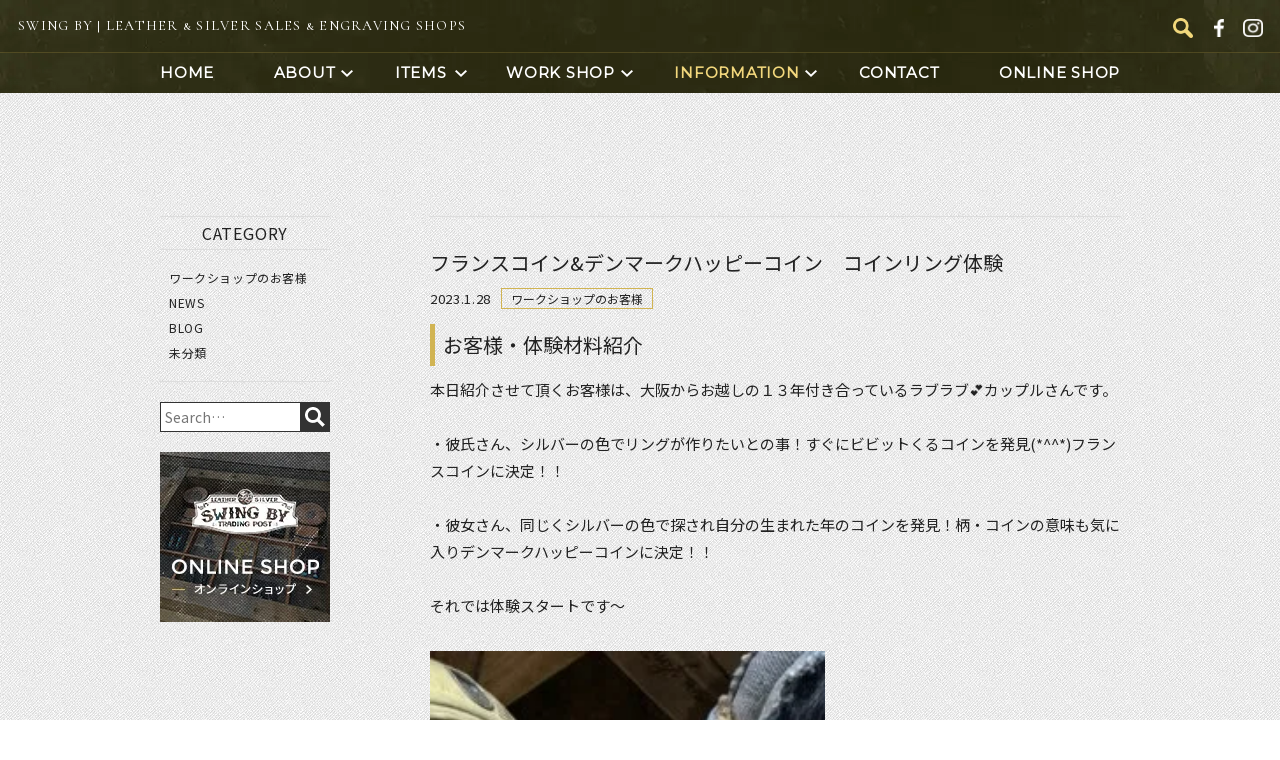

--- FILE ---
content_type: text/html; charset=UTF-8
request_url: https://swingby-sun.com/voice/4179/
body_size: 13861
content:
<!DOCTYPE html><html lang="ja"><head><meta charset="UTF-8" /><meta name="format-detection" content="telephone=no"><meta name="viewport" content="width=device-width,initial-scale=1.0" /><link rel="pingback" href="https://swingby-sun.com/jetb/xmlrpc.php" /><link rel="shortcut icon" href="https://swingby-sun.com/jetb/wp-content/themes/Jet-CMS13/img/favicon.ico" /> <!--▼-20220323追加-▼--><link rel="preconnect preload" href="https://www.googletagmanager.com/gtag/js" as="script"><link rel="preconnect preload" href="https://www.google-analytics.com/analytics.js" as="script"><link rel="preconnect preload" href="https://maps.gstatic.com/maps-api-v3/embed/js/48/5/intl/ja_ALL/init_embed.js" as="script"><link rel="preconnect preload" href="https://maps.googleapis.com/maps-api-v3/api/js/48/5/intl/ja_ALL/map.js" as="script"><link rel="preconnect preload" href="https://maps.googleapis.com/maps-api-v3/api/js/48/5/intl/ja_ALL/search_impl.js" as="script"><link rel="preconnect preload" href="https://www.google-analytics.com/analytics.js" as="script"><link rel="preconnect" href="https://fonts.googleapis.com"><link rel="preconnect" href="https://fonts.gstatic.com" crossorigin> <!--▼-追加CSS-▼--><title>フランスコイン&amp;デンマークハッピーコイン コインリング体験 | SWING BY｜手作りコインリングの店</title><style>img:is([sizes="auto" i], [sizes^="auto," i]) { contain-intrinsic-size: 3000px 1500px }</style><!-- All in One SEO 4.9.1 - aioseo.com --><meta name="description" content="お客様・体験材料紹介 本日紹介させて頂くお客様は、大阪からお越しの１３年付き合っているラブラブ&amp;#x1f495" /><meta name="robots" content="max-image-preview:large" /><meta name="author" content="SWING-BY"/><meta name="google-site-verification" content="LfwPFRpv175u-AOyCyApgLQQsRlomrAs3y0iT65l5k0" /><link rel="canonical" href="https://swingby-sun.com/voice/4179/" /><meta name="generator" content="All in One SEO (AIOSEO) 4.9.1" /><meta property="og:locale" content="ja_JP" /><meta property="og:site_name" content="SWING BY｜シルバーアクセサリー・レザーの販売と彫金・コインリングの制作体験ができる店" /><meta property="og:type" content="article" /><meta property="og:title" content="フランスコイン&amp;デンマークハッピーコイン コインリング体験 | SWING BY｜手作りコインリングの店" /><meta property="og:description" content="お客様・体験材料紹介 本日紹介させて頂くお客様は、大阪からお越しの１３年付き合っているラブラブ&amp;#x1f495" /><meta property="og:url" content="https://swingby-sun.com/voice/4179/" /><meta property="og:image" content="https://swingby-sun.com/jetb/wp-content/uploads/2023/01/6CB8A50D-7D66-4E16-AD26-0511C3FDEA9B.jpeg" /><meta property="og:image:secure_url" content="https://swingby-sun.com/jetb/wp-content/uploads/2023/01/6CB8A50D-7D66-4E16-AD26-0511C3FDEA9B.jpeg" /><meta property="og:image:width" content="1108" /><meta property="og:image:height" content="1478" /><meta property="article:published_time" content="2023-01-28T07:05:45+00:00" /><meta property="article:modified_time" content="2025-06-26T08:38:41+00:00" /><meta name="twitter:card" content="summary" /><meta name="twitter:title" content="フランスコイン&amp;デンマークハッピーコイン コインリング体験 | SWING BY｜手作りコインリングの店" /><meta name="twitter:description" content="お客様・体験材料紹介 本日紹介させて頂くお客様は、大阪からお越しの１３年付き合っているラブラブ&amp;#x1f495" /><meta name="twitter:image" content="https://swingby-sun.com/jetb/wp-content/uploads/2023/01/6CB8A50D-7D66-4E16-AD26-0511C3FDEA9B.jpeg" /> <script type="application/ld+json" class="aioseo-schema">{"@context":"https:\/\/schema.org","@graph":[{"@type":"Article","@id":"https:\/\/swingby-sun.com\/voice\/4179\/#article","name":"\u30d5\u30e9\u30f3\u30b9\u30b3\u30a4\u30f3&\u30c7\u30f3\u30de\u30fc\u30af\u30cf\u30c3\u30d4\u30fc\u30b3\u30a4\u30f3 \u30b3\u30a4\u30f3\u30ea\u30f3\u30b0\u4f53\u9a13 | SWING BY\uff5c\u624b\u4f5c\u308a\u30b3\u30a4\u30f3\u30ea\u30f3\u30b0\u306e\u5e97","headline":"\u30d5\u30e9\u30f3\u30b9\u30b3\u30a4\u30f3&#038;\u30c7\u30f3\u30de\u30fc\u30af\u30cf\u30c3\u30d4\u30fc\u30b3\u30a4\u30f3\u3000\u30b3\u30a4\u30f3\u30ea\u30f3\u30b0\u4f53\u9a13","author":{"@id":"https:\/\/swingby-sun.com\/author\/swing-by\/#author"},"publisher":{"@id":"https:\/\/swingby-sun.com\/#organization"},"image":{"@type":"ImageObject","url":"https:\/\/swingby-sun.com\/jetb\/wp-content\/uploads\/2023\/01\/6CB8A50D-7D66-4E16-AD26-0511C3FDEA9B.jpeg","width":1108,"height":1478},"datePublished":"2023-01-28T16:05:45+09:00","dateModified":"2025-06-26T17:38:41+09:00","inLanguage":"ja","mainEntityOfPage":{"@id":"https:\/\/swingby-sun.com\/voice\/4179\/#webpage"},"isPartOf":{"@id":"https:\/\/swingby-sun.com\/voice\/4179\/#webpage"},"articleSection":"\u30ef\u30fc\u30af\u30b7\u30e7\u30c3\u30d7\u306e\u304a\u5ba2\u69d8"},{"@type":"BreadcrumbList","@id":"https:\/\/swingby-sun.com\/voice\/4179\/#breadcrumblist","itemListElement":[{"@type":"ListItem","@id":"https:\/\/swingby-sun.com#listItem","position":1,"name":"\u30db\u30fc\u30e0","item":"https:\/\/swingby-sun.com","nextItem":{"@type":"ListItem","@id":"https:\/\/swingby-sun.com\/category\/voice\/#listItem","name":"\u30ef\u30fc\u30af\u30b7\u30e7\u30c3\u30d7\u306e\u304a\u5ba2\u69d8"}},{"@type":"ListItem","@id":"https:\/\/swingby-sun.com\/category\/voice\/#listItem","position":2,"name":"\u30ef\u30fc\u30af\u30b7\u30e7\u30c3\u30d7\u306e\u304a\u5ba2\u69d8","item":"https:\/\/swingby-sun.com\/category\/voice\/","nextItem":{"@type":"ListItem","@id":"https:\/\/swingby-sun.com\/voice\/4179\/#listItem","name":"\u30d5\u30e9\u30f3\u30b9\u30b3\u30a4\u30f3&#038;\u30c7\u30f3\u30de\u30fc\u30af\u30cf\u30c3\u30d4\u30fc\u30b3\u30a4\u30f3\u3000\u30b3\u30a4\u30f3\u30ea\u30f3\u30b0\u4f53\u9a13"},"previousItem":{"@type":"ListItem","@id":"https:\/\/swingby-sun.com#listItem","name":"\u30db\u30fc\u30e0"}},{"@type":"ListItem","@id":"https:\/\/swingby-sun.com\/voice\/4179\/#listItem","position":3,"name":"\u30d5\u30e9\u30f3\u30b9\u30b3\u30a4\u30f3&#038;\u30c7\u30f3\u30de\u30fc\u30af\u30cf\u30c3\u30d4\u30fc\u30b3\u30a4\u30f3\u3000\u30b3\u30a4\u30f3\u30ea\u30f3\u30b0\u4f53\u9a13","previousItem":{"@type":"ListItem","@id":"https:\/\/swingby-sun.com\/category\/voice\/#listItem","name":"\u30ef\u30fc\u30af\u30b7\u30e7\u30c3\u30d7\u306e\u304a\u5ba2\u69d8"}}]},{"@type":"Organization","@id":"https:\/\/swingby-sun.com\/#organization","name":"SWING BY","description":"SWING BY\u3067\u306f\u30ec\u30b6\u30fc\u3084\u30b7\u30eb\u30d0\u30fc\u3092\u4f7f\u3063\u305f\u30cf\u30f3\u30c9\u30e1\u30a4\u30c9\u306e\u30aa\u30ea\u30b8\u30ca\u30eb\u30a2\u30af\u30bb\u30b5\u30ea\u30fc\u306e\u88fd\u4f5c\u3084\u3001\u304a\u3059\u3059\u3081\u30d6\u30e9\u30f3\u30c9\u306e\u30bb\u30ec\u30af\u30c8\u8ca9\u58f2\u3092\u884c\u3063\u3066\u304a\u308a\u307e\u3059\u3002\u5948\u826f\u770c\u5929\u7406\u5e02\u306e\u30a2\u30c8\u30ea\u30a8\u3067\u306f\u3001\u5f6b\u91d1\u3084\u30b3\u30a4\u30f3\u30ea\u30f3\u30b0\u5236\u4f5c\u306e\u4f53\u9a13\u304c\u53ef\u80fd\u3067\u3059\u3002\u305c\u3072\u304a\u6c17\u306b\u5165\u308a\u306e\u30a2\u30a4\u30c6\u30e0\u3092\u898b\u3064\u3051\u3066\u304f\u3060\u3055\u3044\u3002\/\u4e3b\u8981\u30d6\u30e9\u30f3\u30c9 KC,S\u3001NORTHWORKS\u3001WHEEL WORKS","url":"https:\/\/swingby-sun.com\/","telephone":"+81743653357","logo":{"@type":"ImageObject","url":"https:\/\/swingby-sun.com\/jetb\/wp-content\/uploads\/2018\/11\/img_emp.jpg","@id":"https:\/\/swingby-sun.com\/voice\/4179\/#organizationLogo","width":300,"height":300},"image":{"@id":"https:\/\/swingby-sun.com\/voice\/4179\/#organizationLogo"}},{"@type":"Person","@id":"https:\/\/swingby-sun.com\/author\/swing-by\/#author","url":"https:\/\/swingby-sun.com\/author\/swing-by\/","name":"SWING-BY","image":{"@type":"ImageObject","@id":"https:\/\/swingby-sun.com\/voice\/4179\/#authorImage","url":"https:\/\/secure.gravatar.com\/avatar\/2725572c80b4cfffaca5887ff025e7658a80eabe31c288a18a904c802388dc04?s=96&d=mm&r=g","width":96,"height":96,"caption":"SWING-BY"}},{"@type":"WebPage","@id":"https:\/\/swingby-sun.com\/voice\/4179\/#webpage","url":"https:\/\/swingby-sun.com\/voice\/4179\/","name":"\u30d5\u30e9\u30f3\u30b9\u30b3\u30a4\u30f3&\u30c7\u30f3\u30de\u30fc\u30af\u30cf\u30c3\u30d4\u30fc\u30b3\u30a4\u30f3 \u30b3\u30a4\u30f3\u30ea\u30f3\u30b0\u4f53\u9a13 | SWING BY\uff5c\u624b\u4f5c\u308a\u30b3\u30a4\u30f3\u30ea\u30f3\u30b0\u306e\u5e97","description":"\u304a\u5ba2\u69d8\u30fb\u4f53\u9a13\u6750\u6599\u7d39\u4ecb \u672c\u65e5\u7d39\u4ecb\u3055\u305b\u3066\u9802\u304f\u304a\u5ba2\u69d8\u306f\u3001\u5927\u962a\u304b\u3089\u304a\u8d8a\u3057\u306e\uff11\uff13\u5e74\u4ed8\u304d\u5408\u3063\u3066\u3044\u308b\u30e9\u30d6\u30e9\u30d6&#x1f495","inLanguage":"ja","isPartOf":{"@id":"https:\/\/swingby-sun.com\/#website"},"breadcrumb":{"@id":"https:\/\/swingby-sun.com\/voice\/4179\/#breadcrumblist"},"author":{"@id":"https:\/\/swingby-sun.com\/author\/swing-by\/#author"},"creator":{"@id":"https:\/\/swingby-sun.com\/author\/swing-by\/#author"},"image":{"@type":"ImageObject","url":"https:\/\/swingby-sun.com\/jetb\/wp-content\/uploads\/2023\/01\/6CB8A50D-7D66-4E16-AD26-0511C3FDEA9B.jpeg","@id":"https:\/\/swingby-sun.com\/voice\/4179\/#mainImage","width":1108,"height":1478},"primaryImageOfPage":{"@id":"https:\/\/swingby-sun.com\/voice\/4179\/#mainImage"},"datePublished":"2023-01-28T16:05:45+09:00","dateModified":"2025-06-26T17:38:41+09:00"},{"@type":"WebSite","@id":"https:\/\/swingby-sun.com\/#website","url":"https:\/\/swingby-sun.com\/","name":"SWING BY\uff5c\u624b\u4f5c\u308a\u30b3\u30a4\u30f3\u30ea\u30f3\u30b0\u306e\u5e97","description":"SWING BY\u3067\u306f\u30ec\u30b6\u30fc\u3084\u30b7\u30eb\u30d0\u30fc\u3092\u4f7f\u3063\u305f\u30cf\u30f3\u30c9\u30e1\u30a4\u30c9\u306e\u30aa\u30ea\u30b8\u30ca\u30eb\u30a2\u30af\u30bb\u30b5\u30ea\u30fc\u306e\u88fd\u4f5c\u3084\u3001\u304a\u3059\u3059\u3081\u30d6\u30e9\u30f3\u30c9\u306e\u30bb\u30ec\u30af\u30c8\u8ca9\u58f2\u3092\u884c\u3063\u3066\u304a\u308a\u307e\u3059\u3002\u5948\u826f\u770c\u5929\u7406\u5e02\u306e\u30a2\u30c8\u30ea\u30a8\u3067\u306f\u3001\u5f6b\u91d1\u3084\u30b3\u30a4\u30f3\u30ea\u30f3\u30b0\u5236\u4f5c\u306e\u4f53\u9a13\u304c\u53ef\u80fd\u3067\u3059\u3002\u305c\u3072\u304a\u6c17\u306b\u5165\u308a\u306e\u30a2\u30a4\u30c6\u30e0\u3092\u898b\u3064\u3051\u3066\u304f\u3060\u3055\u3044\u3002\/\u4e3b\u8981\u30d6\u30e9\u30f3\u30c9 KC,S\u3001NORTHWORKS\u3001WHEEL WORKS","inLanguage":"ja","publisher":{"@id":"https:\/\/swingby-sun.com\/#organization"}}]}</script> <!-- All in One SEO --><link rel='dns-prefetch' href='//yubinbango.github.io' /><link href='https://fonts.gstatic.com' crossorigin='anonymous' rel='preconnect' /><link rel="alternate" type="application/rss+xml" title="SWING BY｜手作りコインリングの店 &raquo; フィード" href="https://swingby-sun.com/feed/" /><link rel="alternate" type="application/rss+xml" title="SWING BY｜手作りコインリングの店 &raquo; コメントフィード" href="https://swingby-sun.com/comments/feed/" /><link rel="alternate" type="application/rss+xml" title="SWING BY｜手作りコインリングの店 &raquo; フランスコイン&#038;デンマークハッピーコイン　コインリング体験 のコメントのフィード" href="https://swingby-sun.com/voice/4179/feed/" /><link rel='stylesheet' id='colorbox-theme1-css' href='https://swingby-sun.com/jetb/wp-content/cache/autoptimize/css/autoptimize_single_0c1cc7ee75e36c8351f3a17a8b8bcb17.css?ver=4.6.2' type='text/css' media='screen' /><link rel='stylesheet' id='wp-block-library-css' href='https://swingby-sun.com/jetb/wp-includes/css/dist/block-library/style.min.css?ver=6.8.3' type='text/css' media='all' /><style id='classic-theme-styles-inline-css' type='text/css'>/*! This file is auto-generated */
.wp-block-button__link{color:#fff;background-color:#32373c;border-radius:9999px;box-shadow:none;text-decoration:none;padding:calc(.667em + 2px) calc(1.333em + 2px);font-size:1.125em}.wp-block-file__button{background:#32373c;color:#fff;text-decoration:none}</style><link rel='stylesheet' id='aioseo/css/src/vue/standalone/blocks/table-of-contents/global.scss-css' href='https://swingby-sun.com/jetb/wp-content/cache/autoptimize/css/autoptimize_single_8aeaa129c1f80e6e5dbaa329351d1482.css?ver=4.9.1' type='text/css' media='all' /><style id='global-styles-inline-css' type='text/css'>:root{--wp--preset--aspect-ratio--square: 1;--wp--preset--aspect-ratio--4-3: 4/3;--wp--preset--aspect-ratio--3-4: 3/4;--wp--preset--aspect-ratio--3-2: 3/2;--wp--preset--aspect-ratio--2-3: 2/3;--wp--preset--aspect-ratio--16-9: 16/9;--wp--preset--aspect-ratio--9-16: 9/16;--wp--preset--color--black: #000000;--wp--preset--color--cyan-bluish-gray: #abb8c3;--wp--preset--color--white: #ffffff;--wp--preset--color--pale-pink: #f78da7;--wp--preset--color--vivid-red: #cf2e2e;--wp--preset--color--luminous-vivid-orange: #ff6900;--wp--preset--color--luminous-vivid-amber: #fcb900;--wp--preset--color--light-green-cyan: #7bdcb5;--wp--preset--color--vivid-green-cyan: #00d084;--wp--preset--color--pale-cyan-blue: #8ed1fc;--wp--preset--color--vivid-cyan-blue: #0693e3;--wp--preset--color--vivid-purple: #9b51e0;--wp--preset--gradient--vivid-cyan-blue-to-vivid-purple: linear-gradient(135deg,rgba(6,147,227,1) 0%,rgb(155,81,224) 100%);--wp--preset--gradient--light-green-cyan-to-vivid-green-cyan: linear-gradient(135deg,rgb(122,220,180) 0%,rgb(0,208,130) 100%);--wp--preset--gradient--luminous-vivid-amber-to-luminous-vivid-orange: linear-gradient(135deg,rgba(252,185,0,1) 0%,rgba(255,105,0,1) 100%);--wp--preset--gradient--luminous-vivid-orange-to-vivid-red: linear-gradient(135deg,rgba(255,105,0,1) 0%,rgb(207,46,46) 100%);--wp--preset--gradient--very-light-gray-to-cyan-bluish-gray: linear-gradient(135deg,rgb(238,238,238) 0%,rgb(169,184,195) 100%);--wp--preset--gradient--cool-to-warm-spectrum: linear-gradient(135deg,rgb(74,234,220) 0%,rgb(151,120,209) 20%,rgb(207,42,186) 40%,rgb(238,44,130) 60%,rgb(251,105,98) 80%,rgb(254,248,76) 100%);--wp--preset--gradient--blush-light-purple: linear-gradient(135deg,rgb(255,206,236) 0%,rgb(152,150,240) 100%);--wp--preset--gradient--blush-bordeaux: linear-gradient(135deg,rgb(254,205,165) 0%,rgb(254,45,45) 50%,rgb(107,0,62) 100%);--wp--preset--gradient--luminous-dusk: linear-gradient(135deg,rgb(255,203,112) 0%,rgb(199,81,192) 50%,rgb(65,88,208) 100%);--wp--preset--gradient--pale-ocean: linear-gradient(135deg,rgb(255,245,203) 0%,rgb(182,227,212) 50%,rgb(51,167,181) 100%);--wp--preset--gradient--electric-grass: linear-gradient(135deg,rgb(202,248,128) 0%,rgb(113,206,126) 100%);--wp--preset--gradient--midnight: linear-gradient(135deg,rgb(2,3,129) 0%,rgb(40,116,252) 100%);--wp--preset--font-size--small: 13px;--wp--preset--font-size--medium: 20px;--wp--preset--font-size--large: 36px;--wp--preset--font-size--x-large: 42px;--wp--preset--spacing--20: 0.44rem;--wp--preset--spacing--30: 0.67rem;--wp--preset--spacing--40: 1rem;--wp--preset--spacing--50: 1.5rem;--wp--preset--spacing--60: 2.25rem;--wp--preset--spacing--70: 3.38rem;--wp--preset--spacing--80: 5.06rem;--wp--preset--shadow--natural: 6px 6px 9px rgba(0, 0, 0, 0.2);--wp--preset--shadow--deep: 12px 12px 50px rgba(0, 0, 0, 0.4);--wp--preset--shadow--sharp: 6px 6px 0px rgba(0, 0, 0, 0.2);--wp--preset--shadow--outlined: 6px 6px 0px -3px rgba(255, 255, 255, 1), 6px 6px rgba(0, 0, 0, 1);--wp--preset--shadow--crisp: 6px 6px 0px rgba(0, 0, 0, 1);}:where(.is-layout-flex){gap: 0.5em;}:where(.is-layout-grid){gap: 0.5em;}body .is-layout-flex{display: flex;}.is-layout-flex{flex-wrap: wrap;align-items: center;}.is-layout-flex > :is(*, div){margin: 0;}body .is-layout-grid{display: grid;}.is-layout-grid > :is(*, div){margin: 0;}:where(.wp-block-columns.is-layout-flex){gap: 2em;}:where(.wp-block-columns.is-layout-grid){gap: 2em;}:where(.wp-block-post-template.is-layout-flex){gap: 1.25em;}:where(.wp-block-post-template.is-layout-grid){gap: 1.25em;}.has-black-color{color: var(--wp--preset--color--black) !important;}.has-cyan-bluish-gray-color{color: var(--wp--preset--color--cyan-bluish-gray) !important;}.has-white-color{color: var(--wp--preset--color--white) !important;}.has-pale-pink-color{color: var(--wp--preset--color--pale-pink) !important;}.has-vivid-red-color{color: var(--wp--preset--color--vivid-red) !important;}.has-luminous-vivid-orange-color{color: var(--wp--preset--color--luminous-vivid-orange) !important;}.has-luminous-vivid-amber-color{color: var(--wp--preset--color--luminous-vivid-amber) !important;}.has-light-green-cyan-color{color: var(--wp--preset--color--light-green-cyan) !important;}.has-vivid-green-cyan-color{color: var(--wp--preset--color--vivid-green-cyan) !important;}.has-pale-cyan-blue-color{color: var(--wp--preset--color--pale-cyan-blue) !important;}.has-vivid-cyan-blue-color{color: var(--wp--preset--color--vivid-cyan-blue) !important;}.has-vivid-purple-color{color: var(--wp--preset--color--vivid-purple) !important;}.has-black-background-color{background-color: var(--wp--preset--color--black) !important;}.has-cyan-bluish-gray-background-color{background-color: var(--wp--preset--color--cyan-bluish-gray) !important;}.has-white-background-color{background-color: var(--wp--preset--color--white) !important;}.has-pale-pink-background-color{background-color: var(--wp--preset--color--pale-pink) !important;}.has-vivid-red-background-color{background-color: var(--wp--preset--color--vivid-red) !important;}.has-luminous-vivid-orange-background-color{background-color: var(--wp--preset--color--luminous-vivid-orange) !important;}.has-luminous-vivid-amber-background-color{background-color: var(--wp--preset--color--luminous-vivid-amber) !important;}.has-light-green-cyan-background-color{background-color: var(--wp--preset--color--light-green-cyan) !important;}.has-vivid-green-cyan-background-color{background-color: var(--wp--preset--color--vivid-green-cyan) !important;}.has-pale-cyan-blue-background-color{background-color: var(--wp--preset--color--pale-cyan-blue) !important;}.has-vivid-cyan-blue-background-color{background-color: var(--wp--preset--color--vivid-cyan-blue) !important;}.has-vivid-purple-background-color{background-color: var(--wp--preset--color--vivid-purple) !important;}.has-black-border-color{border-color: var(--wp--preset--color--black) !important;}.has-cyan-bluish-gray-border-color{border-color: var(--wp--preset--color--cyan-bluish-gray) !important;}.has-white-border-color{border-color: var(--wp--preset--color--white) !important;}.has-pale-pink-border-color{border-color: var(--wp--preset--color--pale-pink) !important;}.has-vivid-red-border-color{border-color: var(--wp--preset--color--vivid-red) !important;}.has-luminous-vivid-orange-border-color{border-color: var(--wp--preset--color--luminous-vivid-orange) !important;}.has-luminous-vivid-amber-border-color{border-color: var(--wp--preset--color--luminous-vivid-amber) !important;}.has-light-green-cyan-border-color{border-color: var(--wp--preset--color--light-green-cyan) !important;}.has-vivid-green-cyan-border-color{border-color: var(--wp--preset--color--vivid-green-cyan) !important;}.has-pale-cyan-blue-border-color{border-color: var(--wp--preset--color--pale-cyan-blue) !important;}.has-vivid-cyan-blue-border-color{border-color: var(--wp--preset--color--vivid-cyan-blue) !important;}.has-vivid-purple-border-color{border-color: var(--wp--preset--color--vivid-purple) !important;}.has-vivid-cyan-blue-to-vivid-purple-gradient-background{background: var(--wp--preset--gradient--vivid-cyan-blue-to-vivid-purple) !important;}.has-light-green-cyan-to-vivid-green-cyan-gradient-background{background: var(--wp--preset--gradient--light-green-cyan-to-vivid-green-cyan) !important;}.has-luminous-vivid-amber-to-luminous-vivid-orange-gradient-background{background: var(--wp--preset--gradient--luminous-vivid-amber-to-luminous-vivid-orange) !important;}.has-luminous-vivid-orange-to-vivid-red-gradient-background{background: var(--wp--preset--gradient--luminous-vivid-orange-to-vivid-red) !important;}.has-very-light-gray-to-cyan-bluish-gray-gradient-background{background: var(--wp--preset--gradient--very-light-gray-to-cyan-bluish-gray) !important;}.has-cool-to-warm-spectrum-gradient-background{background: var(--wp--preset--gradient--cool-to-warm-spectrum) !important;}.has-blush-light-purple-gradient-background{background: var(--wp--preset--gradient--blush-light-purple) !important;}.has-blush-bordeaux-gradient-background{background: var(--wp--preset--gradient--blush-bordeaux) !important;}.has-luminous-dusk-gradient-background{background: var(--wp--preset--gradient--luminous-dusk) !important;}.has-pale-ocean-gradient-background{background: var(--wp--preset--gradient--pale-ocean) !important;}.has-electric-grass-gradient-background{background: var(--wp--preset--gradient--electric-grass) !important;}.has-midnight-gradient-background{background: var(--wp--preset--gradient--midnight) !important;}.has-small-font-size{font-size: var(--wp--preset--font-size--small) !important;}.has-medium-font-size{font-size: var(--wp--preset--font-size--medium) !important;}.has-large-font-size{font-size: var(--wp--preset--font-size--large) !important;}.has-x-large-font-size{font-size: var(--wp--preset--font-size--x-large) !important;}
:where(.wp-block-post-template.is-layout-flex){gap: 1.25em;}:where(.wp-block-post-template.is-layout-grid){gap: 1.25em;}
:where(.wp-block-columns.is-layout-flex){gap: 2em;}:where(.wp-block-columns.is-layout-grid){gap: 2em;}
:root :where(.wp-block-pullquote){font-size: 1.5em;line-height: 1.6;}</style><link rel='stylesheet' id='Jet_CMS_style-css' href='https://swingby-sun.com/jetb/wp-content/cache/autoptimize/css/autoptimize_single_aec725abae5134b5f2fe83af37a7dca7.css?ver=6.8.3' type='text/css' media='all' /><link rel='stylesheet' id='wp-pagenavi-css' href='https://swingby-sun.com/jetb/wp-content/cache/autoptimize/css/autoptimize_single_73d29ecb3ae4eb2b78712fab3a46d32d.css?ver=2.70' type='text/css' media='all' /><link rel='stylesheet' id='tablepress-default-css' href='https://swingby-sun.com/jetb/wp-content/cache/autoptimize/css/autoptimize_single_b1ac309167eaeb0c2e01367f9aada2a1.css?ver=3.2.5' type='text/css' media='all' /> <script type="text/javascript" src="https://swingby-sun.com/jetb/wp-includes/js/jquery/jquery.min.js?ver=3.7.1" id="jquery-core-js"></script> <script type="text/javascript" src="https://swingby-sun.com/jetb/wp-includes/js/jquery/jquery-migrate.min.js?ver=3.4.1" id="jquery-migrate-js"></script> <script type="text/javascript" id="colorbox-js-extra">/* <![CDATA[ */
var jQueryColorboxSettingsArray = {"jQueryColorboxVersion":"4.6.2","colorboxInline":"false","colorboxIframe":"false","colorboxGroupId":"","colorboxTitle":"","colorboxWidth":"false","colorboxHeight":"false","colorboxMaxWidth":"false","colorboxMaxHeight":"false","colorboxSlideshow":"false","colorboxSlideshowAuto":"false","colorboxScalePhotos":"true","colorboxPreloading":"false","colorboxOverlayClose":"true","colorboxLoop":"true","colorboxEscKey":"true","colorboxArrowKey":"true","colorboxScrolling":"true","colorboxOpacity":"0.85","colorboxTransition":"elastic","colorboxSpeed":"350","colorboxSlideshowSpeed":"2500","colorboxClose":"close","colorboxNext":"next","colorboxPrevious":"previous","colorboxSlideshowStart":"start slideshow","colorboxSlideshowStop":"stop slideshow","colorboxCurrent":"{current} of {total} images","colorboxXhrError":"This content failed to load.","colorboxImgError":"This image failed to load.","colorboxImageMaxWidth":"95%","colorboxImageMaxHeight":"95%","colorboxImageHeight":"false","colorboxImageWidth":"false","colorboxLinkHeight":"false","colorboxLinkWidth":"false","colorboxInitialHeight":"100","colorboxInitialWidth":"300","autoColorboxJavaScript":"","autoHideFlash":"","autoColorbox":"true","autoColorboxGalleries":"","addZoomOverlay":"","useGoogleJQuery":"","colorboxAddClassToLinks":""};
/* ]]> */</script> <script type="text/javascript" src="https://swingby-sun.com/jetb/wp-content/plugins/jquery-colorbox/js/jquery.colorbox-min.js?ver=1.4.33" id="colorbox-js"></script> <script type="text/javascript" src="https://swingby-sun.com/jetb/wp-content/plugins/jquery-colorbox/js/jquery-colorbox-wrapper-min.js?ver=4.6.2" id="colorbox-wrapper-js"></script> <link rel="https://api.w.org/" href="https://swingby-sun.com/wp-json/" /><link rel="alternate" title="JSON" type="application/json" href="https://swingby-sun.com/wp-json/wp/v2/posts/4179" /><link rel="EditURI" type="application/rsd+xml" title="RSD" href="https://swingby-sun.com/jetb/xmlrpc.php?rsd" /><meta name="generator" content="WordPress 6.8.3" /><link rel='shortlink' href='https://swingby-sun.com/?p=4179' /><link rel="alternate" title="oEmbed (JSON)" type="application/json+oembed" href="https://swingby-sun.com/wp-json/oembed/1.0/embed?url=https%3A%2F%2Fswingby-sun.com%2Fvoice%2F4179%2F" /><link rel="alternate" title="oEmbed (XML)" type="text/xml+oembed" href="https://swingby-sun.com/wp-json/oembed/1.0/embed?url=https%3A%2F%2Fswingby-sun.com%2Fvoice%2F4179%2F&#038;format=xml" /><link rel="stylesheet" href="https://swingby-sun.com/jetb/wp-content/cache/autoptimize/css/autoptimize_single_dd239efbdb77f05b0355190518090dce.css" type="text/css" /><link rel="llms-sitemap" href="https://swingby-sun.com/llms.txt" /><link rel="stylesheet" href="https://code.ionicframework.com/ionicons/2.0.1/css/ionicons.min.css"><link rel="stylesheet" href="https://swingby-sun.com/jetb/wp-content/cache/autoptimize/css/autoptimize_single_f38b2db10e01b1572732a3191d538707.css" type="text/css" /><link rel="stylesheet" href="https://swingby-sun.com/jetb/wp-content/cache/autoptimize/css/autoptimize_single_9bb17835d26466565e2412231a53d4aa.css" type="text/css" /><link rel="stylesheet" href="https://swingby-sun.com/jetb/wp-content/cache/autoptimize/css/autoptimize_single_dc70a7387bd5a13b99a2e86092c1c40a.css" type="text/css" /><link rel="stylesheet" href="https://swingby-sun.com/jetb/wp-content/cache/autoptimize/css/autoptimize_single_377ac325dbde0b8c6c28827436c87b4c.css" type="text/css" /><link rel="stylesheet" href="https://swingby-sun.com/jetb/wp-content/cache/autoptimize/css/autoptimize_single_f17fc6c5758f04dc92b306e75a513c48.css" type="text/css" /> <!--[if lte IE 9]> <script src="https://swingby-sun.com/jetb/wp-content/themes/Jet-CMS13/js/flexibility.js"></script> <script>$(function(){
					flexibility(document.documentElement);
				});</script> <![endif]--> <!-- Global site tag (gtag.js) - Google Analytics --> <script async src="https://www.googletagmanager.com/gtag/js?id=G-X8FW2E1B51"></script> <script>window.dataLayer = window.dataLayer || [];
			function gtag(){dataLayer.push(arguments);}
			gtag('js', new Date());

			gtag('config', 'G-X8FW2E1B51');</script> </head><body id="tl_page" class="wp-singular post-template-default single single-post postid-4179 single-format-standard wp-theme-Jet-CMS13 metaslider-plugin voice" ontouchstart=""><div class="allwrapper"><header id="upper" class="l-cf"><h1 class="logo imgwrap logofull"> <a href="https://swingby-sun.com/" title="SWING BY｜手作りコインリングの店"> <img class="pc" src="https://swingby-sun.com/jetb/wp-content/themes/Jet-CMS13/img/img/logo.png" alt="SWING BY"> <img class="sp" src="https://swingby-sun.com/jetb/wp-content/themes/Jet-CMS13/img/sp/sp_logo.png" alt="SWING BY"> </a></h1><div class="inner"><div class="menu-trigger" href="#"><div class="trigger_wrap"> <span></span> <span></span> <span></span></div></div><nav class="g_nav"><ul class="g_nav_menu l-flex mont %e3%83%95%e3%83%a9%e3%83%b3%e3%82%b9%e3%82%b3%e3%82%a4%e3%83%b3%e3%83%87%e3%83%b3%e3%83%9e%e3%83%bc%e3%82%af%e3%83%8f%e3%83%83%e3%83%94%e3%83%bc%e3%82%b3%e3%82%a4%e3%83%b3%e3%80%80%e3%82%b3%e3%82%a4_on"><li class="nav-search l-flex sp"><form action="https://swingby-sun.com/" method="get" id="jet_searchform-header"> <input id="jet_searchBtn-header" type="submit" name="searchBtn" value="search"> <input id="jet_keywords-header" type="text" name="s" placeholder=""></form><ul class="sns-list"><li class="imgwrap"> <a href="https://www.facebook.com/SWINGBY.JP/" target="_blank"> <img src="https://swingby-sun.com/jetb/wp-content/uploads/2018/11/ic_fb.png" alt="facebook"> </a></li><li class="imgwrap"> <a href="https://www.instagram.com/swingby_tradingpost/" target="_blank"> <img src="https://swingby-sun.com/jetb/wp-content/uploads/2018/11/ic_ig.png" alt="instagram"> </a></li></ul></li><li class="nav_g nav1"> <a href="https://swingby-sun.com/"> <span>HOME</span> </a></li><li class="nav_g nav2"> <a class="js-noLink" href="#"> <span>ABOUT</span> </a><ul class="nav-child"><li> <a href="https://swingby-sun.com/about/concept"> <span>CONCEPT</span><p class="imgwrap"> <img class="pc" src="https://swingby-sun.com/jetb/wp-content/uploads/2018/11/sp_img_orner.jpg" alt="CONCEPT"> <img class="sp" src="https://swingby-sun.com/jetb/wp-content/uploads/2018/11/sp_img_orner.jpg" alt="CONCEPT"></p><p class="intro">コンセプト・オーナープロフィールのご紹介</p> </a></li><li> <a href="https://swingby-sun.com/about/service"> <span>SERVICE</span><p class="imgwrap"> <img class="pc" src="https://swingby-sun.com/jetb/wp-content/uploads/2018/12/IMG_8108.jpg" alt="SERVICE"> <img class="sp" src="https://swingby-sun.com/jetb/wp-content/uploads/2018/12/IMG_8108.jpg" alt="SERVICE"></p><p class="intro">無料メンテナンスや安心のアフターサービスについて</p> </a></li><li> <a href="https://swingby-sun.com/about/shop-info"> <span>SHOP INFO</span><p class="imgwrap"> <img class="pc" src="https://swingby-sun.com/jetb/wp-content/uploads/2018/12/img_page-shop.jpg" alt="SHOP INFO"> <img class="sp" src="https://swingby-sun.com/jetb/wp-content/uploads/2018/12/sp_img_page-shop.jpg" alt="SHOP INFO"></p><p class="intro">店舗へのアクセスや営業時間など</p> </a></li></ul></li><li class="nav_g nav3"> <a href="https://swingby-sun.com/items" title="取扱商品"> <span>ITEMS</span> </a><div class="flex-list"><div class="items-blocks"><div class="titles"> <a href="https://swingby-sun.com/brand"><p>BRAND</p><p class="imgwrap"> <img class="pc" src="https://swingby-sun.com/jetb/wp-content/uploads/2018/12/IMG_5389-2.jpg" alt="フランスコイン&デンマークハッピーコイン　コインリング体験"> <img class="sp" src="https://swingby-sun.com/jetb/wp-content/uploads/2018/12/IMG_5389-2.jpg" alt="フランスコイン&デンマークハッピーコイン　コインリング体験"></p> </a></div><ul class="nav-child"><li> <a href="https://swingby-sun.com/brands/coin-accessories/"> <span>コインアクセサリー</span> </a></li><li> <a href="https://swingby-sun.com/brands/kcs/"> <span>KC,S</span> </a></li><li> <a href="https://swingby-sun.com/brands/north-works/"> <span>NORTH WORKS</span> </a></li></ul></div><div class="items-blocks"><div class="titles"> <a href="https://swingby-sun.com/items"><p>ITEMS</p><p class="imgwrap"> <img class="pc" src="https://swingby-sun.com/jetb/wp-content/uploads/2018/12/img_page-item.jpg" alt="フランスコイン&デンマークハッピーコイン　コインリング体験"> <img class="sp" src="https://swingby-sun.com/jetb/wp-content/uploads/2018/12/sp_img_page-item.jpg" alt="フランスコイン&デンマークハッピーコイン　コインリング体験"></p> </a></div><ul class="nav-child"><li> <a href="https://swingby-sun.com/products_cat/%e3%82%b3%e3%82%a4%e3%83%b3%e3%82%ac%e3%83%bc%e3%83%87%e3%82%a3%e3%82%a2%e3%83%b3%e3%83%99%e3%83%ab/"> <span>コインガーディアンベル</span> </a></li><li> <a href="https://swingby-sun.com/products_cat/coin-ring/"> <span>コインリング</span> </a></li><li> <a href="https://swingby-sun.com/products_cat/coin-earrings/"> <span>コインピアス</span> </a></li><li> <a href="https://swingby-sun.com/products_cat/coin-pendant/"> <span>コインペンダント</span> </a></li><li> <a href="https://swingby-sun.com/products_cat/coinring-creation-kit/"> <span>コインリング作成キット</span> </a></li><li> <a href="https://swingby-sun.com/products_cat/wallet/"> <span>財布</span> </a></li><li> <a href="https://swingby-sun.com/products_cat/pendant-top/"> <span>ペンダントトップ</span> </a></li><li> <a href="https://swingby-sun.com/products_cat/indian-jewelry/"> <span>インディアンジュエリー</span> </a></li></ul></div></div></li><li class="nav_g nav4"> <a href="https://swingby-sun.com/work-shop" title="ワークショップ"> <span>WORK&nbsp;SHOP</span> </a><div class="flex-list"><div class="items-blocks"><div class="titles"> <a href="https://swingby-sun.com/work-shop"><p>EXPERIENCE&nbsp;LIST</p><p class="imgwrap"> <img class="pc" src="https://swingby-sun.com/jetb/wp-content/uploads/2018/12/sp_img_page-wokshop.jpg" alt="フランスコイン&デンマークハッピーコイン　コインリング体験"> <img class="sp" src="https://swingby-sun.com/jetb/wp-content/uploads/2018/12/img_page-workshop.jpg" alt="フランスコイン&デンマークハッピーコイン　コインリング体験"></p> </a></div><ul class="nav-child"><li> <a href="https://swingby-sun.com/works_cat/coin-ring/"> <span>コインリング体験</span> </a></li><li> <a href="https://swingby-sun.com/works_cat/silverplate-ring/"> <span>銀版リング体験</span> </a></li><li> <a href="https://swingby-sun.com/works_cat/bangle/"> <span>バングル体験</span> </a></li><li> <a href="https://swingby-sun.com/works_cat/coinring-pendanto/"> <span>一番人気♪１枚のコインでリング＆ペンダント体験！</span> </a></li><li> <a href="https://swingby-sun.com/works_cat/satisfaction-experience-ringpendant/"> <span>リング＆ペンダント体験</span> </a></li><li> <a href="https://swingby-sun.com/works_cat/coin-bangle/"> <span>コインバングル体験</span> </a></li></ul></div></div></li><li class="nav_g nav5"> <a href="https://swingby-sun.com/information" title="お知らせ"> <span>INFORMATION</span> </a><ul class="nav-child"><li> <a href="https://swingby-sun.com/category/voice/"> <span>ワークショップのお客様</span><p class="imgwrap"> <img class="pc" src="https://swingby-sun.com/jetb/wp-content/uploads/2022/02/0BD57344-9157-493B-AEBD-EF1F4175EB95-scaled.jpeg" alt="ワークショップのお客様"> <img class="sp" src="https://swingby-sun.com/jetb/wp-content/uploads/2022/02/0BD57344-9157-493B-AEBD-EF1F4175EB95-scaled.jpeg" alt="ワークショップのお客様"></p><p class="intro">ワークショップをご利用頂いたお客様の声</p> </a></li><li> <a href="https://swingby-sun.com/category/news/"> <span>NEWS</span><p class="imgwrap"> <img class="pc" src="https://swingby-sun.com/jetb/wp-content/uploads/2018/12/cat-news.jpg" alt="NEWS"> <img class="sp" src="https://swingby-sun.com/jetb/wp-content/uploads/2018/12/sp_cat-news.jpg" alt="NEWS"></p><p class="intro">イベント情報・新作紹介・臨時休業のお知らせなど</p> </a></li><li> <a href="https://swingby-sun.com/category/blog/"> <span>BLOG</span><p class="imgwrap"> <img class="pc" src="https://swingby-sun.com/jetb/wp-content/uploads/2018/12/cat-blog.jpg" alt="BLOG"> <img class="sp" src="https://swingby-sun.com/jetb/wp-content/uploads/2018/12/sp_cat-blog.jpg" alt="BLOG"></p><p class="intro">オーナーの日常や日々の体験教室の作成風景、新作の制作過程などをご紹介</p> </a></li><li> <a href="https://swingby-sun.com/category/%e6%9c%aa%e5%88%86%e9%a1%9e/"> <span>未分類</span><p class="imgwrap"> <img class="pc" src="" alt="未分類"> <img class="sp" src="" alt="未分類"></p><p class="intro"></p> </a></li></ul></li><li class="nav_g nav6"> <a href="https://swingby-sun.com/contact"> <span>CONTACT</span> </a></li><li class="nav_g nav7"> <a href="https://swingby.base.shop/" target="_blank"> <span>ONLINE&nbsp;SHOP</span> </a></li></ul></nav><!--end g_nav--><h2 class="sub-logo"> <span class="sub-title cormorant"> <a href="https://swingby-sun.com/"> SWING BY | LEATHER & SILVER SALES & ENGRAVING SHOPS </a> </span> <a class="hiddens" href="https://swingby-sun.com/" title="SWING BY｜手作りコインリングの店"> <img class="pc" src="https://swingby-sun.com/jetb/wp-content/themes/Jet-CMS13/img/img/logo-header-fix.png" alt="SWING BY｜手作りコインリングの店 SWING BYではレザーやシルバーを使ったハンドメイドのオリジナルアクセサリーの製作や、おすすめブランドのセレクト販売を行っております。奈良県天理市のアトリエでは、彫金やコインリング制作の体験が可能です。ぜひお気に入りのアイテムを見つけてください。/主要ブランド KC,S、NORTHWORKS、WHEEL WORKS"> <img class="sp" src="https://swingby-sun.com/jetb/wp-content/themes/Jet-CMS13/img/sp/sp_logo-header-fix.png" alt="SWING BY｜手作りコインリングの店 SWING BYではレザーやシルバーを使ったハンドメイドのオリジナルアクセサリーの製作や、おすすめブランドのセレクト販売を行っております。奈良県天理市のアトリエでは、彫金やコインリング制作の体験が可能です。ぜひお気に入りのアイテムを見つけてください。/主要ブランド KC,S、NORTHWORKS、WHEEL WORKS"> </a></h2><div class="nav-search l-flex pc"><p id="btn-search" class="imgwrap"> <img src="https://swingby-sun.com/jetb/wp-content/themes/Jet-CMS13/img/common/ic_search.png" alt=""></p><form action="https://swingby-sun.com/" method="get" id="jet_searchform-header"> <input id="jet_searchBtn-header" type="submit" name="searchBtn" value="search"> <input id="jet_keywords-header" type="text" name="s" placeholder=""></form><ul class="sns-list"><li class="imgwrap"> <a href="https://www.facebook.com/SWINGBY.JP/" target="_blank"> <img src="https://swingby-sun.com/jetb/wp-content/uploads/2018/11/ic_fb.png" alt="facebook"> </a></li><li class="imgwrap"> <a href="https://www.instagram.com/swingby_tradingpost/" target="_blank"> <img src="https://swingby-sun.com/jetb/wp-content/uploads/2018/11/ic_ig.png" alt="instagram"> </a></li></ul></div></div></header><!--END upper--> <!--single--><div id="blog_area"> <!--▼▼▼▼コンテンツエリア▼▼▼▼--><div class="breadcrumbs"> <!-- Breadcrumb NavXT 7.4.1 --> <span property="itemListElement" typeof="ListItem"><a property="item" typeof="WebPage" title="Go to SWING BY｜手作りコインリングの店." href="https://swingby-sun.com" class="home"><span property="name">ホーム</span></a><meta property="position" content="1"></span> &gt; <span property="itemListElement" typeof="ListItem"><a property="item" typeof="WebPage" title="Go to the ワークショップのお客様 category archives." href="https://swingby-sun.com/category/voice/" class="taxonomy category"><span property="name">ワークショップのお客様</span></a><meta property="position" content="2"></span> &gt; <span class="post post-post current-item">フランスコイン&#038;デンマークハッピーコイン　コインリング体験</span></div><div class="inner cf"><main id="blog_cont"><article class="blog_box"><header class="blog_entry"><h2>フランスコイン&デンマークハッピーコイン　コインリング体験</h2> <time class="day_entry">2023.1.28</time><div class="cat_entry"><a href="https://swingby-sun.com/category/voice/" rel="tag">ワークショップのお客様</a></div></header><section class="blog_text the_text"><h2><span class="deco_C">お客様・体験材料紹介</span></h2><p>本日紹介させて頂くお客様は、大阪からお越しの１３年付き合っているラブラブ&#x1f495;カップルさんです。</p><p>&nbsp;</p><p>・彼氏さん、シルバーの色でリングが作りたいとの事！すぐにビビットくるコインを発見(*^^*)フランスコインに決定！！</p><p>&nbsp;</p><p>・彼女さん、同じくシルバーの色で探され自分の生まれた年のコインを発見！柄・コインの意味も気に入りデンマークハッピーコインに決定！！</p><p>&nbsp;</p><p>それでは体験スタートです～</p><p>&nbsp;</p><p><img fetchpriority="high" decoding="async" class="alignnone wp-image-4184 colorbox-4179" src="https://swingby-sun.com/jetb/wp-content/uploads/2023/01/7D598526-B333-4877-A67E-0A46A64CDCF8-225x300.jpeg" alt="" width="395" height="526" /></p><p>&nbsp;</p><h3>　　フランスコイン　　<a href="https://swingby-sun.com/blog/2953/">デンマークコイン</a></h3><p>&nbsp;</p><h2><span class="deco_D">作業風景</span></h2><h3>①1.5ｋｇのハンマーを使い　コインの真ん中に穴を開ける</h3><p>&nbsp;</p><p><img decoding="async" class="alignnone  wp-image-4181 colorbox-4179" src="https://swingby-sun.com/jetb/wp-content/uploads/2023/01/098111F8-E1C0-4BE7-B4F7-C8B3FBCCE796-225x300.jpeg" alt="" width="395" height="527" srcset="https://swingby-sun.com/jetb/wp-content/uploads/2023/01/098111F8-E1C0-4BE7-B4F7-C8B3FBCCE796-225x300.jpeg 225w, https://swingby-sun.com/jetb/wp-content/uploads/2023/01/098111F8-E1C0-4BE7-B4F7-C8B3FBCCE796-768x1024.jpeg 768w, https://swingby-sun.com/jetb/wp-content/uploads/2023/01/098111F8-E1C0-4BE7-B4F7-C8B3FBCCE796.jpeg 1108w" sizes="(max-width: 395px) 100vw, 395px" /></p><p>&nbsp;</p><h3>②　サイコロ台を使って少しだけ曲げていく作業</h3><p>&nbsp;</p><p>コインが真っ直ぐの状態からサイコロ台のRを使い少しずつ叩いて曲げていきます。</p><p>&nbsp;</p><p><img decoding="async" class="alignnone  wp-image-4183 colorbox-4179" src="https://swingby-sun.com/jetb/wp-content/uploads/2023/01/B104131F-73E4-488F-B839-D71BFC845439-225x300.jpeg" alt="" width="396" height="528" srcset="https://swingby-sun.com/jetb/wp-content/uploads/2023/01/B104131F-73E4-488F-B839-D71BFC845439-225x300.jpeg 225w, https://swingby-sun.com/jetb/wp-content/uploads/2023/01/B104131F-73E4-488F-B839-D71BFC845439-768x1024.jpeg 768w, https://swingby-sun.com/jetb/wp-content/uploads/2023/01/B104131F-73E4-488F-B839-D71BFC845439.jpeg 1108w" sizes="(max-width: 396px) 100vw, 396px" /></p><p>&nbsp;</p><h3>③　リングストレッシャーを使い成型しながらサイズupする作業</h3><p>&nbsp;</p><p>サイズUPをするのですがやりすぎてしまうとここで割れてしまうことが・・・</p><p>&nbsp;</p><p><img loading="lazy" decoding="async" class="alignnone  wp-image-4185 colorbox-4179" src="https://swingby-sun.com/jetb/wp-content/uploads/2023/01/B960E441-95CA-45D5-8BCD-D355E6F5DEB8-225x300.jpeg" alt="" width="395" height="527" srcset="https://swingby-sun.com/jetb/wp-content/uploads/2023/01/B960E441-95CA-45D5-8BCD-D355E6F5DEB8-225x300.jpeg 225w, https://swingby-sun.com/jetb/wp-content/uploads/2023/01/B960E441-95CA-45D5-8BCD-D355E6F5DEB8-768x1024.jpeg 768w, https://swingby-sun.com/jetb/wp-content/uploads/2023/01/B960E441-95CA-45D5-8BCD-D355E6F5DEB8.jpeg 1108w" sizes="auto, (max-width: 395px) 100vw, 395px" /></p><p><img loading="lazy" decoding="async" class="alignnone  wp-image-4192 colorbox-4179" src="https://swingby-sun.com/jetb/wp-content/uploads/2023/01/BD1B7091-FEE9-4C35-9CF4-DD5887F23EAF-225x300.jpeg" alt="" width="396" height="528" srcset="https://swingby-sun.com/jetb/wp-content/uploads/2023/01/BD1B7091-FEE9-4C35-9CF4-DD5887F23EAF-225x300.jpeg 225w, https://swingby-sun.com/jetb/wp-content/uploads/2023/01/BD1B7091-FEE9-4C35-9CF4-DD5887F23EAF-768x1024.jpeg 768w, https://swingby-sun.com/jetb/wp-content/uploads/2023/01/BD1B7091-FEE9-4C35-9CF4-DD5887F23EAF.jpeg 1108w" sizes="auto, (max-width: 396px) 100vw, 396px" /></p><p>&nbsp;</p><h3>④　リングストレッチャーを使い形を整えながらサイズを合わせる作業</h3><p>&nbsp;</p><p>これがうちの名物作業！分厚いコインを選ばれるとまー大変、本来ならプレス機で押す作業を</p><p>&nbsp;</p><p>まさかの人力で圧縮しながらサイズダウンと成形をしていきます。</p><p>&nbsp;</p><p><img loading="lazy" decoding="async" class="alignnone  wp-image-4193 colorbox-4179" src="https://swingby-sun.com/jetb/wp-content/uploads/2023/01/2E1BE85E-7728-41B3-B58C-7C824FA5BB6E-225x300.jpeg" alt="" width="397" height="529" srcset="https://swingby-sun.com/jetb/wp-content/uploads/2023/01/2E1BE85E-7728-41B3-B58C-7C824FA5BB6E-225x300.jpeg 225w, https://swingby-sun.com/jetb/wp-content/uploads/2023/01/2E1BE85E-7728-41B3-B58C-7C824FA5BB6E-768x1024.jpeg 768w, https://swingby-sun.com/jetb/wp-content/uploads/2023/01/2E1BE85E-7728-41B3-B58C-7C824FA5BB6E.jpeg 1108w" sizes="auto, (max-width: 397px) 100vw, 397px" /></p><p><img loading="lazy" decoding="async" class="alignnone  wp-image-4194 colorbox-4179" src="https://swingby-sun.com/jetb/wp-content/uploads/2023/01/FC3AF232-72BA-4F2E-A422-4261D8384DC2-225x300.jpeg" alt="" width="397" height="529" srcset="https://swingby-sun.com/jetb/wp-content/uploads/2023/01/FC3AF232-72BA-4F2E-A422-4261D8384DC2-225x300.jpeg 225w, https://swingby-sun.com/jetb/wp-content/uploads/2023/01/FC3AF232-72BA-4F2E-A422-4261D8384DC2-768x1024.jpeg 768w, https://swingby-sun.com/jetb/wp-content/uploads/2023/01/FC3AF232-72BA-4F2E-A422-4261D8384DC2.jpeg 1108w" sizes="auto, (max-width: 397px) 100vw, 397px" /></p><p>&nbsp;</p><h3>⑤　磨き作業　　</h3><p>&nbsp;</p><p>最後の仕上げですが機械でピカピカにするか？クロスを使い手で磨くちょいピカにするか？黒く焼いて（薬品）ビンテージにするか？</p><p>&nbsp;</p><p>自分好みに仕上げることが出来ます。</p><p>&nbsp;</p><h3>⑥　完成</h3><p>&nbsp;</p><p><img loading="lazy" decoding="async" class="alignnone  wp-image-4200 colorbox-4179" src="https://swingby-sun.com/jetb/wp-content/uploads/2023/01/FE3A525C-F68A-4FFC-A25B-CF605EF563A0-225x300.jpeg" alt="" width="397" height="529" srcset="https://swingby-sun.com/jetb/wp-content/uploads/2023/01/FE3A525C-F68A-4FFC-A25B-CF605EF563A0-225x300.jpeg 225w, https://swingby-sun.com/jetb/wp-content/uploads/2023/01/FE3A525C-F68A-4FFC-A25B-CF605EF563A0-768x1024.jpeg 768w, https://swingby-sun.com/jetb/wp-content/uploads/2023/01/FE3A525C-F68A-4FFC-A25B-CF605EF563A0.jpeg 1108w" sizes="auto, (max-width: 397px) 100vw, 397px" /></p><p>&nbsp;</p><p>最後に大満足の笑顔をハイ・チーズ&#x203c;</p><p>&nbsp;</p><p><img loading="lazy" decoding="async" class="alignnone  wp-image-4195 colorbox-4179" src="https://swingby-sun.com/jetb/wp-content/uploads/2023/01/6CB8A50D-7D66-4E16-AD26-0511C3FDEA9B-225x300.jpeg" alt="" width="396" height="528" srcset="https://swingby-sun.com/jetb/wp-content/uploads/2023/01/6CB8A50D-7D66-4E16-AD26-0511C3FDEA9B-225x300.jpeg 225w, https://swingby-sun.com/jetb/wp-content/uploads/2023/01/6CB8A50D-7D66-4E16-AD26-0511C3FDEA9B-768x1024.jpeg 768w, https://swingby-sun.com/jetb/wp-content/uploads/2023/01/6CB8A50D-7D66-4E16-AD26-0511C3FDEA9B.jpeg 1108w" sizes="auto, (max-width: 396px) 100vw, 396px" /></p><p>&nbsp;</p><h3>※製作時間　　全ての作業をお客様にして頂き約2時間で完成致しました。</h3><p>&nbsp;</p><p><a href="https://swingby-sun.com/works/231-2/">コインリング体験のご予約はこちらから</a></p><p>&nbsp;</p><p>&nbsp;</p><h2><span class="deco_B">お客様からの感想</span></h2><p>・彼氏さん、珍しいコインでリンング作り楽しかったです！またメンテナンスとかで寄らせて頂きたいです(*^^*)</p><p>&nbsp;</p><p>・彼女さん、とても可愛いリングになりました！楽しく作成する事ができ、おススメです。</p><p>&nbsp;</p><h2><span class="deco_B">お店から</span></h2><p>コインリング体験を利用して頂き有難うございました。</p><p>&nbsp;</p><p>・彼氏さん、太いリングを作りたいとの事だったので穴を小であけたので、拡張作業に苦戦(+o+)慎重に作業をこなし失敗する事無く１回で綺麗なリングが出来上がりました。</p><p>&nbsp;</p><p>・彼女さん、同じく拡張の作業で全く号数を拡げる事が出来ず、苦戦しましたが・・・途中、コツを掴んでからは全ての作業を店員顔負けの出際でこなし、メッチャ素晴らしいリングが完成しました。</p><p>&nbsp;</p><p>使用されてアフターケアー、永久無料なんで又気軽に問合せ下さい(*^^*)</p><p>&nbsp;</p><p>&nbsp;</p><p>担当　森</p><p>&nbsp;</p><p>&nbsp;</p><p><a href="https://www.asoview.com/channel/activities/ja/swingby-sun/offices/3689/courses">コインリング体験のご予約はこちらから</a></p><p>&nbsp;</p><p>&nbsp;</p><p>&nbsp;</p></section><div class="pn_pager"><div class="pre_p"><p>前の記事へ</p><span>«</span> <a href="https://swingby-sun.com/voice/4121/" rel="prev">イギリスコイン&#038;オランダコイン　コインリング体験</a></div><div class="next_p"><p>次の記事へ</p><a href="https://swingby-sun.com/voice/4202/" rel="next">ユーロコイン&#038;オーストラリアコイン　コインリング体験</a> <span>»</span></div></div><ul class="link_btn_area"><li> <a href="https://www.asoview.com/channel/activities/ja/swingby-sun/offices/3689/courses" target="_blank"><p class="imgwrap"> <img class="pc" src="https://swingby-sun.com/jetb/wp-content/uploads/2022/08/thumbnail_IMG_0866.jpg" alt="RESERVE 奈良店で予約する"> <img class="sp" src="https://swingby-sun.com/jetb/wp-content/uploads/2022/08/thumbnail_IMG_0866.jpg" alt="RESERVE 奈良店で予約する"></p><div class="texts l-flex"> <span class="mont">手作りコインリング体験</span> <span>奈良店で予約する</span></div> </a></li><li> <a href="https://www.asoview.com/channel/activities/ja/swingby/offices/5260/courses" target="_blank"><p class="imgwrap"> <img class="pc" src="https://swingby-sun.com/jetb/wp-content/uploads/2018/12/IMG_E1768-scaled.jpg" alt="RESERVE 京都店で予約する"> <img class="sp" src="https://swingby-sun.com/jetb/wp-content/uploads/2018/12/IMG_E1768-scaled.jpg" alt="RESERVE 京都店で予約する"></p><div class="texts l-flex"> <span class="mont">手作りコインリング体験</span> <span>京都店で予約する</span></div> </a></li></ul> <!--?php echo do_shortcode('[addtoany]'); ?--> <!-- You can start editing here. --> <!-- If comments are open, but there are no comments. --><div id="respond" class="comment-respond"><h3 id="reply-title" class="comment-reply-title">コメントを残す <small><a rel="nofollow" id="cancel-comment-reply-link" href="/voice/4179/#respond" style="display:none;">コメントをキャンセル</a></small></h3><form action="https://swingby-sun.com/jetb/wp-comments-post.php" method="post" id="commentform" class="comment-form"><p class="comment-notes"><span id="email-notes">メールアドレスが公開されることはありません。</span> <span class="required-field-message"><span class="required">※</span> が付いている欄は必須項目です</span></p><p class="comment-form-comment"><label for="comment">コメント <span class="required">※</span></label><textarea id="comment" name="comment" cols="45" rows="8" maxlength="65525" required></textarea></p><p class="comment-form-author"><label for="author">名前 <span class="required">※</span></label> <input id="author" name="author" type="text" value="" size="30" maxlength="245" autocomplete="name" required /></p><p class="comment-form-email"><label for="email">メール <span class="required">※</span></label> <input id="email" name="email" type="email" value="" size="30" maxlength="100" aria-describedby="email-notes" autocomplete="email" required /></p><p class="comment-form-url"><label for="url">サイト</label> <input id="url" name="url" type="url" value="" size="30" maxlength="200" autocomplete="url" /></p><p class="form-submit"><input name="submit" type="submit" id="submit" class="submit" value="コメントを送信" /> <input type='hidden' name='comment_post_ID' value='4179' id='comment_post_ID' /> <input type='hidden' name='comment_parent' id='comment_parent' value='0' /></p></form></div><!-- #respond --></article><!--end blog_box--></main><!--end blog_cont--><aside id="side_bar"><div id="secondary"><aside id="categories-2" class="widget widget_categories"><h3 class="widget-title"><span>CATEGORY</span></h3><ul><li class="cat-item cat-item-51"><a href="https://swingby-sun.com/category/voice/">ワークショップのお客様</a></li><li class="cat-item cat-item-2"><a href="https://swingby-sun.com/category/news/">NEWS</a></li><li class="cat-item cat-item-3"><a href="https://swingby-sun.com/category/blog/">BLOG</a></li><li class="cat-item cat-item-1"><a href="https://swingby-sun.com/category/%e6%9c%aa%e5%88%86%e9%a1%9e/">未分類</a></li></ul></aside><aside id="search-2" class="widget widget_search"><form action="https://swingby-sun.com/" method="get" id="jet_searchform"> <input id="jet_keywords" type="text" name="s" id="site_search" placeholder="Search…" /> <input id="jet_searchBtn" type="image" src="https://swingby-sun.com/jetb/wp-content/themes/Jet-CMS13/img/svg/search_btn_white.svg" alt="検索" name="searchBtn" value="Search" /></form></aside><aside id="media_image-2" class="widget sidebar-2-widget_media_image"><a href="https://swingby.base.shop/" target="_blank"><img width="170" height="170" src="https://swingby-sun.com/jetb/wp-content/uploads/2018/12/bnr_side.jpg" class="image wp-image-177  attachment-full size-full colorbox-4179 " alt="" style="max-width: 100%; height: auto;" decoding="async" loading="lazy" srcset="https://swingby-sun.com/jetb/wp-content/uploads/2018/12/bnr_side.jpg 170w, https://swingby-sun.com/jetb/wp-content/uploads/2018/12/bnr_side-150x150.jpg 150w, https://swingby-sun.com/jetb/wp-content/uploads/2018/12/bnr_side-100x100.jpg 100w" sizes="auto, (max-width: 170px) 100vw, 170px" /></a></aside><aside id="media_image-3" class="widget sidebar-3-widget_media_image"><a href="https://swingby.base.shop/" target="_blank"><img width="1228" height="350" src="https://swingby-sun.com/jetb/wp-content/uploads/2018/11/sp_bnr-side.jpg" class="image wp-image-67  attachment-full size-full colorbox-4179 " alt="" style="max-width: 100%; height: auto;" decoding="async" loading="lazy" srcset="https://swingby-sun.com/jetb/wp-content/uploads/2018/11/sp_bnr-side.jpg 1228w, https://swingby-sun.com/jetb/wp-content/uploads/2018/11/sp_bnr-side-300x86.jpg 300w, https://swingby-sun.com/jetb/wp-content/uploads/2018/11/sp_bnr-side-768x219.jpg 768w, https://swingby-sun.com/jetb/wp-content/uploads/2018/11/sp_bnr-side-1024x292.jpg 1024w" sizes="auto, (max-width: 1228px) 100vw, 1228px" /></a></aside></div><!-- #secondary --></aside><!--end side_bar--></div><!--end inner--> <!--▲▲▲▲コンテンツエリアここまで▲▲▲▲--></div><!--end blog_area--><footer id="under" style="background-image: url(https://swingby-sun.com/jetb/wp-content/uploads/2018/11/bg_foot.jpg)"> <a href="#" id="scroll-to-top" title="Scroll to Top"></a> <!--▼▼▼▼フッターエリアここから▼▼▼▼--><section class="foot-cont"><h2 class="imgwrap"> <a href="https://swingby-sun.com/" title="SWING BY｜手作りコインリングの店"> <img class="pc" src="https://swingby-sun.com/jetb/wp-content/themes/Jet-CMS13/img/img/logo.png" alt="SWING BY｜手作りコインリングの店 SWING BYではレザーやシルバーを使ったハンドメイドのオリジナルアクセサリーの製作や、おすすめブランドのセレクト販売を行っております。奈良県天理市のアトリエでは、彫金やコインリング制作の体験が可能です。ぜひお気に入りのアイテムを見つけてください。/主要ブランド KC,S、NORTHWORKS、WHEEL WORKS"> <img class="sp" src="https://swingby-sun.com/jetb/wp-content/themes/Jet-CMS13/img/sp/sp_logo.png" alt="SWING BY｜手作りコインリングの店 SWING BYではレザーやシルバーを使ったハンドメイドのオリジナルアクセサリーの製作や、おすすめブランドのセレクト販売を行っております。奈良県天理市のアトリエでは、彫金やコインリング制作の体験が可能です。ぜひお気に入りのアイテムを見つけてください。/主要ブランド KC,S、NORTHWORKS、WHEEL WORKS"> </a></h2><ul class="sns-list"><li class="imgwrap"> <a href="https://www.facebook.com/SWINGBY.JP/" target="_blank"> <img src="https://swingby-sun.com/jetb/wp-content/uploads/2018/11/ic_fb.png" alt="facebook"> </a></li><li class="imgwrap"> <a href="https://www.instagram.com/swingby_tradingpost/" target="_blank"> <img src="https://swingby-sun.com/jetb/wp-content/uploads/2018/11/ic_ig.png" alt="instagram"> </a></li></ul></section><div id="foot"><ul class="copy"><li> <a href="https://swingby-sun.com/privacy"> プライバシーポリシー </a></li><li> <a href="https://swingby-sun.com/law"> 特定商取引法に基づく表記 </a></li><li> <small>Copyright &copy; 2018.SWING BY.All rights Reserved.</small></li></ul></div> <!--▲▲▲▲フッターエリアここまで▲▲▲▲--></footer> <!--end footer--> <script type="text/javascript" src="https://swingby-sun.com/jetb/wp-content/themes/Jet-CMS13/js/jquery-1.10.2.min.js"></script> <script type="text/javascript" src="https://swingby-sun.com/jetb/wp-content/cache/autoptimize/js/autoptimize_single_d6abbb7e539ba4d751c59fe3ef9d3fe3.js"></script> <script type="text/javascript" src="https://swingby-sun.com/jetb/wp-content/themes/Jet-CMS13/js/ofi.min.js"></script> <script type="text/javascript" src="https://swingby-sun.com/jetb/wp-content/cache/autoptimize/js/autoptimize_single_0c50968cf710271e19d0ebd5402f1e73.js"></script> <script>jQuery(function () {
    $(window).load(function () {
      objectFitImages('.imgwrap img');
    });
    $('.jetslick_A-4').slick({
			infinite: true,
			speed: 500,
			slidesToShow: 1,
			slidesToScroll: 1,
			variableWidth: true,
      centerMode: true
    });
    $('.jetslick_A-11').slick({
			infinite: true,
			speed: 500,
			slidesToShow: 1,
			slidesToScroll: 1,
			variableWidth: true,
      centerMode: true
    });
    $('.slicker').slick({
      arrows: false,
      dots: true,
			infinite: true,
			speed: 500,
			slidesToShow: 1,
			slidesToScroll: 1,
			variableWidth: true,
    });
  });</script> <script type="speculationrules">{"prefetch":[{"source":"document","where":{"and":[{"href_matches":"\/*"},{"not":{"href_matches":["\/jetb\/wp-*.php","\/jetb\/wp-admin\/*","\/jetb\/wp-content\/uploads\/*","\/jetb\/wp-content\/*","\/jetb\/wp-content\/plugins\/*","\/jetb\/wp-content\/themes\/Jet-CMS13\/*","\/*\\?(.+)"]}},{"not":{"selector_matches":"a[rel~=\"nofollow\"]"}},{"not":{"selector_matches":".no-prefetch, .no-prefetch a"}}]},"eagerness":"conservative"}]}</script> <script type="text/javascript" src="https://yubinbango.github.io/yubinbango/yubinbango.js" id="yubinbango-js"></script> <script type="module"  src="https://swingby-sun.com/jetb/wp-content/plugins/all-in-one-seo-pack/dist/Lite/assets/table-of-contents.95d0dfce.js?ver=4.9.1" id="aioseo/js/src/vue/standalone/blocks/table-of-contents/frontend.js-js"></script> </div></body></html>

--- FILE ---
content_type: text/css
request_url: https://swingby-sun.com/jetb/wp-content/cache/autoptimize/css/autoptimize_single_aec725abae5134b5f2fe83af37a7dca7.css?ver=6.8.3
body_size: 1394
content:
@charset "utf-8";html,body,div,span,applet,object,iframe,h1,h2,h3,h4,h5,h6,p,blockquote,pre,a,abbr,acronym,address,big,cite,code,del,dfn,em,img,ins,kbd,q,s,samp,small,strike,strong,sub,sup,tt,var,b,u,i,center,dl,dt,dd,ol,ul,li,fieldset,form,label,legend,table,caption,tbody,tfoot,thead,tr,th,td,article,aside,canvas,details,embed,figure,figcaption,footer,header,menu,nav,output,ruby,section,summary,time,mark,audio,video{font-weight:400;font-size:100%;list-style-type:none;margin:0;padding:0;table-layout:auto;vertical-align:bottom}html{font-size:62.5%}body{-webkit-transition:.6s;min-width:100rem;transition:.6s;font-family:'Noto Sans JP',sans-serif;font-size:1.4em;font-weight:400;line-height:1;word-wrap:break-word;text-align:left;color:#222;-webkit-text-size-adjust:100%}button,input,select,textarea{font-family:'Noto Sans JP',sans-serif;border:0}body:not(.custom-background-image):after,body:not(.custom-background-image):before{display:none}.allwrapper{overflow:hidden;width:100%;height:auto !important;height:100%;min-height:100%;position:relative}h1{font-size:2.4rem}h2{font-size:2rem}h3{font-size:1.8rem}h4{font-size:1.6rem}h5{font-size:1.4rem}h6{font-size:1.2rem}p{font-size:1.4rem}ul,ol{list-style:none;margin:0;padding:0}a{color:#222;text-decoration:none;-webkit-transition:.3s;transition:.3s}a:hover{opacity:.8}a:active{color:#757002}.gallery{width:100%;margin-bottom:20px !important;overflow:hidden}.gallery br{display:none}.gallery-item{float:left;margin-bottom:0 !important}.gallery-icon{text-align:center}.gallery-icon img{width:100%;height:auto;margin-bottom:10px !important}.gallery-caption{color:#222;font-size:12px;margin:0 0 10px;text-align:center}.gallery-columns-1 .gallery-item{width:100%;margin-right:0}.gallery-columns-2 .gallery-item{width:48%;margin:0 1%}.gallery-columns-3 .gallery-item{width:31.33333%;margin:0 1%}.gallery-columns-4 .gallery-item{width:23%;margin:0 1%}.gallery-columns-5 .gallery-item{width:18%;margin:0 1%}*{box-sizing:border-box}*:focus{outline:none}#tinymce{background:#fff;min-width:100%;color:#000}blockquote{position:relative;margin:0 1em 1.5em;padding:3em 1em;border:3px solid #d7d7d7;background-color:#e0e0e0;z-index:1}blockquote p{position:relative;z-index:3}blockquote:before{content:"“";font-size:12rem;line-height:.8em;font-family:"Roboto Slab",Garamond,"Times New Roman",serif;color:#f0f0f0;position:absolute;left:0;top:0;z-index:2}blockquote:after{content:"”";font-size:12rem;line-height:0;font-family:"Roboto Slab",Garamond,"Times New Roman",serif;color:#f0f0f0;position:absolute;right:0;bottom:0;z-index:2}.alignnone{margin:5px 20px 20px 0}.aligncenter,div.aligncenter{display:block;margin:5px auto 5px auto}.alignright{float:right;margin:5px 0 20px 20px}.alignleft{float:left;margin:5px 20px 20px 0}a img.alignright{float:right;margin:5px 0 20px 20px}a img.alignnone{margin:5px 20px 20px 0}a img.alignleft{float:left;margin:5px 20px 20px 0}a img.aligncenter{display:block;margin-left:auto;margin-right:auto}.gallery-caption{font-size:87.5%}address{font-style:normal}hr{background-color:#dbd5dc;border:0;height:.1rem;margin-bottom:1.5em}table{border-collapse:collapse;margin:0 0 1.5em;width:100%;font-size:2.1875vw}thead th{border-bottom:.1rem solid #bbb;padding-bottom:.5em}th,td{border:1px solid #bbb;padding:.5em;text-align:left;vertical-align:middle}.the_text ul,.the_text ol{list-style-position:inside;margin:0 0 1.5em;padding:0}.the_text ul{list-style:disc}.the_text ol{list-style:decimal}.the_text li>ul,.the_text li>ol{margin-bottom:0;margin-left:1.5em}.the_text dt{font-weight:700}.the_text dd{margin:0 1.5em 1.5em}@media screen and (min-width:960px){.gallery{width:100%;margin-bottom:20px !important;overflow:hidden}.gallery br{display:none}.gallery-item{float:left;margin-bottom:0 !important}.gallery-icon{text-align:center}.gallery-icon img{width:100%;height:auto;margin-bottom:10px !important}.gallery-caption{color:#222;font-size:12px;margin:0 0 10px;text-align:center}.gallery-columns-1 .gallery-item{width:100%;margin-right:0}.gallery-columns-2 .gallery-item{width:48%;margin:0 1%}.gallery-columns-3 .gallery-item{width:31.33333%;margin:0 1%}.gallery-columns-4 .gallery-item{width:23%;margin:0 1%}.gallery-columns-5 .gallery-item{width:18%;margin:0 1%}table{font-size:1.4rem;margin-bottom:1.5em}}@media only screen and (max-width:640px){.gallery-columns-3 .gallery-item,.gallery-columns-4 .gallery-item{width:48%;margin:0 1%}.gallery-columns-5 .gallery-item{width:31.33333%;margin:0 1%}}@media only screen and (max-width:960px){.the_text span[data-style="10px"]{font-size:1.5625vw !important}.the_text span[data-style="12px"]{font-size:1.875vw !important}.the_text span[data-style="14px"]{font-size:2.1875vw !important}.the_text span[data-style="16px"]{font-size:2.5vw !important}.the_text span[data-style="18px"]{font-size:2.8125vw !important}.the_text span[data-style="20px"]{font-size:3.125vw !important}.the_text span[data-style="22px"]{font-size:3.4375vw !important}.the_text span[data-style="24px"]{font-size:3.75vw !important}.the_text span[data-style="26px"]{font-size:4.0625vw !important}.the_text span[data-style="28px"]{font-size:4.375vw !important}.the_text span[data-style="30px"]{font-size:4.6875vw !important}.the_text span[data-style="32px"]{font-size:5vw !important}.the_text span[data-style="34px"]{font-size:5.3125vw !important}.the_text span[data-style="36px"]{font-size:5.625vw !important}}

--- FILE ---
content_type: text/css
request_url: https://swingby-sun.com/jetb/wp-content/cache/autoptimize/css/autoptimize_single_dc70a7387bd5a13b99a2e86092c1c40a.css
body_size: 623
content:
@charset "utf-8";@import url('https://fonts.googleapis.com/css?family=Cormorant+SC|Lato|Montserrat|Noto+Sans+JP:400,500');.noto{font-family:'Noto Sans JP',sans-serif}.mont{font-family:'Montserrat',sans-serif}.lato{font-family:'Lato',sans-serif}.cormorant{font-family:'Cormorant SC',serif}.l-fl{float:left}.l-fr{float:right}.l-table{display:table;table-layout:fixed;margin:0 auto}.l-table>*{display:table-cell;vertical-align:middle}.l-horizontal>*{display:inline-block;vertical-align:middle}.l-cf{clear:both}.l-cf:after{content:'';clear:both;display:block}.l-flex{-js-display:flex;display:flex}.fixed{position:fixed}.txt-l{text-align:left}.txt-c{text-align:center}.txt-r{text-align:right}.w-full{width:100%}.w-half{width:50%}.w-one_third{width:33.333%}.w-auto{width:auto}.opct--0{opacity:0}.pe--none{pointer-events:none}img{vertical-align:bottom}*:focus{outline:none}.rad-flame{border-radius:50%}.vertical{-ms-writing-mode:tb-rl;writing-mode:vertical-rl}.vertical-up{-ms-writing-mode:tb-rl;writing-mode:vertical-rl;text-orientation:upright}.imgwrap img{width:100%;height:100%;object-fit:cover;font-family:'object-fit: cover;'}@media screen and (-ms-high-contrast:active),(-ms-high-contrast:none){.imgwrap{overflow:hidden}.imgwrap img{height:auto}}.tgt{-webkit-transition:transform .8s ease,opacity 1s ease;transition:transform .8s ease,opacity 1s ease;opacity:0}.tgt.is-show{opacity:1;transform:translate3d(0,0,0)}.tgt--lr{transform:translate3d(-1rem,0,0)}.tgt--rl{transform:translate3d(1rem,0,0)}.tgt--up{transform:translate3d(0,1rem,0)}#pageloading-wrap{background:#fff;width:100%;height:100%;position:fixed;top:0;left:0;text-align:center;display:table;z-index:1000}#pageloading-icon{display:table-cell;vertical-align:middle}#pageloading-wrap .ball-pulse>div{background:#1b7ac9}.slider{display:none}.slider.slick-initialized{display:block}

--- FILE ---
content_type: text/css
request_url: https://swingby-sun.com/jetb/wp-content/cache/autoptimize/css/autoptimize_single_377ac325dbde0b8c6c28827436c87b4c.css
body_size: 9768
content:
@charset "utf-8";.nav_search,.sp_cart,.sp_wish,.pc{display:none}.btn-wrap a{display:block;font-size:0;width:100%;height:100%;position:relative}body{max-width:100%;min-width:32rem;background:url(//swingby-sun.com/jetb/wp-content/themes/Jet-CMS13/img/sp/sp_bg_all.png)}.inner,.woo_inner{position:relative;margin:0 auto;width:100%}.f-l,.f-r{width:100% !important}#blog_cont,#container,#page_cont,.page-template-Jet_Tpl_post_B_list #blog_cont{float:none;width:90.625%;text-align:left;overflow:hidden;margin:0 auto 3.125vw;padding-top:0;line-height:1.6}.single #blog_cont{padding-top:23.4375vw}.brand-wrap{margin-bottom:2em}.tax-brands .brand-wrap{padding-top:23.4375vw;margin-bottom:9.375vw}.brand-wrap>*{background:rgba(0,0,0,.3);align-items:flex-start;flex-direction:column;letter-spacing:-.025em;margin:0 auto;padding:3.125vw;width:90.625%}.brand-wrap *{color:#fff}.brand-wrap .name{font-size:3.125vw;position:relative;margin-bottom:3.125vw;padding-left:4.0625vw;letter-spacing:.05em}.brand-wrap .name:before{content:'';background:#d1b454;display:inline-block;width:2.65625vw;height:.1rem;position:absolute;top:calc(50% - 0.05rem);left:0}.brand-wrap .imgwrap{width:100%;height:20.3125vw;margin-bottom:3.125vw}.brand-wrap .desc{font-size:2.8125vw;line-height:1.363;letter-spacing:-.05em;margin-left:3.75vw;width:69.375vw}.blog_box{border-top:.1rem solid #ddd;overflow:hidden;margin-bottom:3rem}.wp-pagenavi a,.wp-pagenavi span{font-size:3.125vw}#blog_area .thumb_box{background:0;float:left;width:43.4375vw;height:auto;margin:0 1.875vw 1.875vw 0;position:relative;z-index:2}#blog_area .hov_box{display:block;width:100%;height:100%}#blog_area .thumb_box h2{width:100%;height:43.4375vw;border:.1rem solid #eee}#blog_area .thumb_box h2 img{vertical-align:middle}#blog_area .hov_box h3{font-size:3.75vw;height:4.8em;word-break:break-all;line-height:1.6}#blog_area .thumb_box:nth-child(odd){margin:0 4% 4% 0}#blog_area .thumb_box:nth-child(even){margin-right:0}#page_title{font-size:5.625vw;margin-bottom:9.375vw;letter-spacing:.07em;text-align:center;padding:23.4375vw 0 0;position:relative}#page_title.catsname{color:#333;margin-bottom:16.25vw}#page_title+h3{display:flex;-js-display:flex;justify-content:center;margin-bottom:7.8125vw}#page_title+h3 span{border-bottom:.2rem solid #d1b453;font-size:3.75vw;padding-bottom:.78125vw}.blog_entry h2{font-size:4.375vw;padding:5vw 0 2.5vw;text-align:left;width:100%}.blog_entry{width:100%;height:auto;line-height:1.6;margin-bottom:2.34375vw}.day_entry{font-size:3.75vw;margin-right:1rem;margin-right:.78125vw;letter-spacing:.05em}.blog_text{position:relative;width:100%;overflow:hidden;padding-bottom:1.8em;margin:0;line-height:1.4}.single .blog_text{line-height:1.8;margin-top:1em}.the_text img{max-width:100%;height:auto}.relation-area{margin-top:1em}.relation-area h3{font-size:4.0625vw;margin-bottom:3.125vw}.relation-area h3 span{font-weight:500;position:relative}.relation-area h3 span:after{content:'';width:104%;height:.625vw;background:rgba(209,180,83,.8);position:absolute;left:-2%;bottom:.25em;z-index:-1}.relation-area ul{flex-wrap:wrap}.relation-area li{width:43.4375vw;height:auto}.relation-area li:nth-child(odd){margin-right:4%}.relation-area li:nth-child(n+3){margin-top:1.5em}.relation-area li a{display:block;width:100%;height:100%}.relation-area .img_box{height:43.4375vw;margin-bottom:1.5625vw}.relation-area h4{font-size:3.4375vw;font-weight:500;line-height:1.18;letter-spacing:.07em;height:3.54em;margin-bottom:3.125vw;padding-left:.78125vw;word-break:break-all}.relation-area .price{font-size:3.125vw;text-align:right}.relation-area .price span{font-size:2.8125vw}.cat_entry{display:inline-block}.cat_entry a{border:.1rem solid #d1b453;display:inline-block;font-size:3.125vw;padding:0 1.5625vw}.cat_entry a+a{margin-left:.78125vw}.pn_pager{padding-top:5rem;overflow:hidden;width:100%}.pre_p{float:left;text-align:left;width:48%;position:relative}.next_p{float:right;width:48%;text-align:right;position:relative}.pn_pager p{margin-bottom:1em}.next_p a,.pre_p a{border-bottom:1px solid rgba(166,166,166,.5);display:inline-block;height:1.2em;line-height:1.2;overflow:hidden;max-width:20em;padding:0 1em .4em;letter-spacing:-.02em}.next_p,.next_p a,.pn_pager p,.pre_p,.pre_p a{font-size:3.125vw}.pn_pager span{top:58%;position:absolute;margin-top:.1em}.pre_p span{left:0}.next_p span{right:0}.bottom_area{border:.1rem solid #d1b453;margin-top:3em;padding-bottom:3.125vw}.bottom_area h2{border-bottom:.1rem solid #d1b453;font-size:3.75vw;letter-spacing:-.02em;margin-bottom:1em;padding:.5em;text-align:center}.bottom_area h3{width:18.75vw;height:auto;margin:0 auto 3.125vw}.bottom_area h3+p{font-size:3.125vw;line-height:1.4;padding:0 1em 1em;text-align:center}.bottom_area table{margin:0 auto;width:93.2%}.bottom_area th,.bottom_area td{background:rgba(0,0,0,.3);color:#fff;font-size:3.125vw}.addtoany_shortcode{clear:both;margin-top:3em}#side_bar{float:none;margin:0 auto;width:90.625%}#secondary{border-top:.1rem solid #ddd}#secondary aside{margin-bottom:2rem}#secondary .sidebar-2-widget_media_image{display:none}#secondary .widget-title{font-size:5vw;text-align:left;padding:5.078125vw 0 5.078125vw 3.75vw}#secondary .widget_media_image{width:100%}#secondary .sidebar-3-widget_media_image,#secondary .sidebar-3-widget_media_image a{display:block}#secondary .widget_media_image a{text-align:left;width:100%;height:auto}#secondary .children{border:0;margin:0 0 0 12.5%;width:87.5%;display:none}#secondary .has-child li{font-size:3.125vw;margin:0}#secondary #wysija-2 form{font-size:0}#secondary #wysija-2 form>*{display:inline-block;vertical-align:bottom;margin-bottom:0;width:70%}#secondary #wysija-2 label{font-size:2.5vw;margin:1em 0}#secondary #wysija-2 form .wysija-paragraph>*:not(:last-child){display:inline-block;vertical-align:middle}#secondary #wysija-2 input{border-radius:0;font-size:4.0625vw;height:7.8125vw;padding:.625vw}#secondary #wysija-2 .wysija-submit{font-size:4.0625vw;line-height:1}#secondary #wysija-2 .wysija-submit{cursor:pointer;margin-left:5%;width:25%;-webkit-transition:.3s;transition:.3s}#secondary #wysija-2 .wysija-submit:hover{opacity:.8}.fix_btn,.fix_wish{display:none}#blog_area,#page_area,#woo_area{width:100%;overflow:hidden;padding:20vw 0 6.25vw;padding-top:0}.search .entry-title{font-size:4.375vw;padding:9.375vw 0 2.5vw}.search .entry-title+.blog_entry{font-size:3.125vw;margin-bottom:2em}#page_cont .thum-box{width:48%;margin:0 4% 4% 0}#page_cont .thum-box:nth-child(odd){margin:0 4% 4% 0}#page_cont .thum-box:nth-child(even){margin-right:0}#page_cont .thum-box:nth-child(n+3){display:none}#page_cont .thum-box .cont{width:90%}.wp-pagenavi{clear:both;display:block;overflow:hidden;padding:50px 0 20px;margin:10px 0;text-align:center}.wp-pagenavi a,.wp-pagenavi span{text-decoration:none;border:1px solid #bfbfbf;padding:5px 10px;margin:4.5px;font-size:16px}.wp-pagenavi span.current{color:#132574}.wp-pagenavi span.current{border-color:#132574}#google_translate_element{top:79px}#upper{position:relative;z-index:1000;width:100%;min-width:32rem}#upper .inner{background:url(//swingby-sun.com/jetb/wp-content/themes/Jet-CMS13/img/common/bg_header-fix.jpg);border-bottom:.1rem solid #a58e53;height:12.34375vw;position:fixed;z-index:3}#upper .inner:before{content:'';width:.1rem;height:100%;background:rgba(165,142,83,.2);position:absolute;left:13.125vw}#upper h1{font-size:0;width:40.15625vw;height:auto;margin:0 auto;position:absolute;left:0;right:0;top:60vw;-webkit-transition:.3s linear;transition:.3s linear;z-index:-2;opacity:0;visibility:hidden}#upper h1.away{opacity:0;visibility:hidden}#upper h1 a{display:block}#upper .logofull{top:20.46875vw}.sub-logo{height:100%;font-size:0;text-align:right;padding:5vw 0 0}.sub-logo .sub-title{color:#fff;display:block;font-size:2.8125vw;float:right;letter-spacing:0;overflow:hidden;margin-right:4.6875vw;-webkit-transition:.3s linear;transition:.3s linear}.sub-logo .sub-title a{color:#fff}.sub-logo .hiddens{display:block;width:18.75vw;margin:auto;opacity:0;position:absolute;left:0;right:0;top:2.1875vw;-webkit-transition:.3s linear;transition:.3s linear;z-index:-1}.sub-logo .hiddens img{width:100%}.sub-logo.here .sub-title{opacity:0}.sub-logo.here .hiddens{opacity:1;z-index:1}#sub-visual{display:flex;-js-display:flex;flex-direction:column;align-items:center;justify-content:center;width:100%;height:25vw;overflow:hidden;position:relative}#sub-visual .imgwrap{width:100%;height:100%;position:absolute;top:0;left:0;z-index:-2}#sub-visual h2{color:#d1b453;font-size:5vw;font-family:'Lato',"游明朝","Yu Mincho","游明朝体","YuMincho","HGS明朝E","ＭＳ Ｐ明朝","MS PMincho",serif;margin-bottom:3.4375vw;letter-spacing:.07em;text-align:center;position:relative}#sub-visual h2+h3{display:flex;-js-display:flex;justify-content:center}#sub-visual h2+h3 span{border-bottom:.2rem solid #d1b453;font-size:3.125vw;padding-bottom:.78125vw}#sub-visual:after{background:rgba(255,255,255,.6);content:'';position:absolute;width:100%;height:100%;top:0;left:0;z-index:-1}#sub-visual h2.no-sub{color:#333;margin-bottom:0}.woo_cc{background:#cf192c;width:3.59375vw;height:3.59375vw;font-size:2.8125vw !important;left:auto;right:5.625vw;top:.9375vw}.detail-wrapper,.img-wrapper,.title-wrapper{float:none;width:100%}.title-wrapper .cat_entry a{margin:.1em 1em .9em 0}.title-wrapper h2{font-size:4.375vw;height:auto;max-height:6em;margin-bottom:.8em;line-height:1.2}.single-main-img{width:83%;height:auto;float:left}.work-out .single-main-img{width:100%;float:none;margin-bottom:2%}.main-img-list{padding-top:100% !important;width:100%;height:100%;position:relative}.main-img-list li{top:0;left:0;position:absolute;width:100%;height:100%;opacity:0;-webkit-transition:.5s linear;transition:.5s linear}.main-img-list li.active{opacity:1;z-index:10}.single-sub-img{float:left;width:14.7%;height:100%;margin-left:2%}.work-out .single-sub-img{width:100%;float:none;margin-left:0;display:flex;-js-display:flex;justify-content:space-between}.work-out .single-sub-img p{width:18%;height:18%;padding-top:18%;margin-bottom:0 !important}.single-sub-img p{height:100%;padding-top:100%;position:relative}.single-sub-img p a{position:absolute !important;top:0;left:0;width:100%;height:100%}.single-sub-img p:not(:last-child){margin-bottom:16%}.img-wrapper{overflow:hidden;margin-bottom:9.375vw}.detail-cont{border-top:1px solid #ddd;clear:both;padding:3em .2em 0;line-height:1.6}.detail-wrapper .detail-price{border-bottom:.1rem solid #f1f1f1;font-size:4.6875vw;font-weight:500;letter-spacing:.1rem;line-height:1;padding-bottom:1.7em;text-align:right}.detail-wrapper .detail-price span{font-size:2.8125vw}.detail-wrapper .btn{background:#d1b453;border-radius:.3rem;color:#fff;display:block;font-size:4.375vw;font-weight:700;margin-top:1.7em;letter-spacing:.1em;padding:1.8rem 0;text-align:center;padding:.6em;width:100%}.detail-wrapper .works-wrapper{align-items:center;flex-wrap:wrap}.detail-wrapper .works-wrapper p{font-size:3.4375vw;letter-spacing:.09em;width:50%}.detail-wrapper .works-wrapper .title{font-size:4.0625vw}.detail-wrapper .works-wrapper .title span{font-weight:500;position:relative}.detail-wrapper .works-wrapper .title span:after{content:'';width:104%;height:.625vw;background:rgba(209,180,83,.8);position:absolute;left:-2%;bottom:.25em;z-index:-1}.detail-wrapper .works-wrapper .detail-price{border-bottom:0;padding-bottom:0;text-align:left}.remarks{margin:3.125vw 0}.remarks dt{font-size:3.125vw}.remarks dt span{font-weight:500;position:relative}.remarks dt span:after{content:'';width:104%;height:.625vw;background:rgba(209,180,83,.8);position:absolute;left:-2%;bottom:.25em;z-index:-1}.remarks dd{font-size:2.8125vw;line-height:1.5}.remarks+.remarks{border-top:.1rem solid #ddd;padding-top:3.125vw}.items_buy+.items_buy{margin-top:.8em}.addtoany_share_save_container{margin:0;padding-top:4em}.menu-trigger,.menu-trigger span{display:inline-block;transition:all .4s;box-sizing:border-box}.menu-trigger{border-radius:0;height:auto;position:fixed;top:3.75vw;left:3.125vw;width:6.875vw;height:5vw;z-index:1000}.menu-trigger p{color:#fff;font-size:1rem;font-weight:700;letter-spacing:-.07em;white-space:nowrap;line-height:1;width:100%;text-align:center}.trigger_wrap{width:100%;height:100%;overflow:visible;position:relative}.menu-trigger.active p{display:none}.menu-trigger.active .trigger_wrap{width:4.21875vw;height:4.21875vw;margin:auto}.trigger_wrap span{position:absolute;left:0;width:100%;height:.2rem;background-color:#f2d77c}.menu-trigger span:nth-of-type(1){top:0}.menu-trigger span:nth-of-type(2){top:2.34375vw}.menu-trigger span:nth-of-type(3){top:4.6875vw}.menu-trigger.active span:nth-of-type(1){-webkit-transform:translateY(1.875vw) rotate(-315deg);transform:translateY(1.875vw) rotate(-315deg)}.menu-trigger.active span:nth-of-type(2){opacity:0}.menu-trigger.active span:nth-of-type(3){-webkit-transform:translateY(1.875vw) rotate(315deg);transform:translateY(1.875vw) rotate(315deg)}.menu-trigger.active span{width:100%;top:0}.nav-fixed{display:none}.g_nav_menu .parent-title{padding:0;width:auto;position:relative}.g_nav_menu .parent-title>a,.g_nav_menu .parent-title span{font-size:1rem}.g_nav_menu .parent-title>a{border-bottom:1px solid rgba(221,221,221,.5);line-height:1;padding:1.6rem 0 1.6rem 1.5rem}.g_nav_menu .parent-title span{width:59%}.g_nav_menu li .sub-menu,.g_nav_menu>li .sub-menu{display:none;width:auto;height:auto;padding:0;opacity:1;position:static;transition:none;-webkit-transition:none;transition:none;margin:0 0 0 9.375%;visibility:visible;width:90.625%}.g_nav_menu>li:hover .sub-menu{padding:inherit}.g_nav_menu li .sub-menu li{min-width:auto}.g_nav_menu .parent-title:nth-child(3) .sub-menu{height:auto}.g_nav_menu>li .sub-menu li{border-bottom:0;margin-bottom:0 !important}.g_nav_menu .sub-menu li a,.g_nav_menu>li .sub-menu li a{font-size:3.75vw;font-weight:300;line-height:1;padding:3.75vw 0 3.75vw 4.0625vw !important}.g_nav_menu .parent-title .btn-icon{font-size:0;position:absolute;top:0;right:0;width:4.3rem;height:4.3rem}.g_nav_menu .parent-title .btn-icon:before{content:'\f48a';color:rgba(51,51,51,.8);position:absolute;top:calc(50% - 0.75rem);right:1.5rem;cursor:pointer;font-family:ionicons;font-size:1.5rem;margin-right:0;z-index:10}.g_nav_menu .parent-title.active .btn-icon:before{content:'\f463'}.icons{background:rgba(255,255,255,.95);padding-top:2.8125vw;width:100%}.bnrs{background:rgba(255,255,255,.95);width:100%}.icons .icons-list{display:flex;-js-display:flex;align-items:center;justify-content:space-between;width:61.09375vw;margin:0 auto 6.25vw}.icons-list li{height:auto}.icons-list li:first-child{width:10.78125vw}.icons-list li:first-child+li{width:10vw}.icons-list li:nth-last-child(2){width:8.125vw}.icons li:last-child{width:4.0625vw}.icons li a,.bnrs a{display:block}.bnrs a{width:90.625%;height:12.5vw;margin:0 auto 4.6875vw}.bnrs:last-child a{margin-bottom:6.25vw}.icons li a img,.bnrs a img{width:100%;height:100%}.g_nav{background:rgba(0,0,0,.85);display:none;float:none;margin:0;width:100%;height:100%;top:12.34375vw;left:0;overflow:auto;position:fixed;padding-top:5.9375vw;z-index:25;transition:none;-webkit-transition:none}.g_nav_menu{align-items:flex-start;flex-direction:column;justify-content:flex-start;text-align:left;width:100%;overflow:auto;-webkit-overflow-scrolling:touch;position:relative}.g_nav_menu.mont{font-family:'Montserrat','Noto Sans JP',sans-serif}.g_nav_menu .nav_g{display:block;width:100%;margin:0;padding:0;letter-spacing:normal;text-align:left !important;position:relative}.nav_g a{border-bottom:.1rem solid rgba(242,215,124,.2);color:#fff;font-size:3.4375vw;display:flex;-js-display:flex;align-items:center;letter-spacing:.05em;padding:4.921875vw 0 4.921875vw 4.6875vw;position:relative}.g_nav_menu .nav_g.has-child.active{border-bottom:.1rem solid rgba(242,215,124,.2)}.g_nav_menu .nav_g.nav1>a{border-top:0}.g_nav_menu .nav_g:first-child a,.g_nav_menu>li:first-child a{border-top:0}.g_nav_menu .nav_g .nav-child li a .mega-list{border-bottom:1px solid #ddd;background:0;display:none;max-height:none;position:static;padding:0;opacity:1;visibility:visible;transition:none;-webkit-transition:none}.mega-child{flex-direction:column;width:87.5%;margin-left:12.5%}.mega-child li{border:0;background:0;width:100%;height:auto}.mega-child li:nth-child(n+4){margin-top:0}.g_nav_menu .mega-child li a{padding:1.5625vw 0 1.5625vw 3.125vw;justify-content:flex-start}.g_nav_menu .mega-child li:last-child a{border-bottom:0}.mega-child li .imgwrap{width:10.3125vw;height:10.3125vw}.mega-child li span{font-size:3.125vw;margin-left:4.21875vw;letter-spacing:-.09em}.g_nav_menu>li.has-child .btn-icon,.g_nav_menu>li .nav-child .cat_title.has-grand .btn-icon,.g_nav_menu>li.has-grand .btn-icon,.g_nav_menu>li.has-child.active .has-grand .btn-icon{display:block;font-size:0;position:absolute;top:0;right:0;width:13.4375vw;height:13.4375vw}.g_nav_menu>li.has-child .btn-icon:before,.g_nav_menu>li .nav-child .cat_title.has-grand .btn-icon:before,.g_nav_menu>li.has-grand .btn-icon:before,.g_nav_menu>li.has-child.active .has-grand .btn-icon:before,.g_nav_menu>li.has-child.active .has-grand.active .has-greatgrand .btn-icon:before{content:'\f48a';content:'';background:url(//swingby-sun.com/jetb/wp-content/themes/Jet-CMS13/img/sp/sp_btn-icdown.png) no-repeat;background-size:100% auto;width:4.6875vw;height:2.8125vw;right:5vw;cursor:pointer;font-family:ionicons;font-size:4.6875vw;margin:auto;z-index:10;position:absolute;top:0;bottom:0;left:0;right:0}.g_nav_menu>li.has-child.active .btn-icon:before,.g_nav_menu>li .nav-child .cat_title.has-grand.active .btn-icon:before,.g_nav_menu>li.has-grand.active .btn-icon:before,.g_nav_menu>li.has-child.active .has-grand.active .btn-icon:before,.g_nav_menu>li.has-child.active .has-grand.active .has-greatgrand.active .btn-icon:before{content:'\f463';content:'';background:url(//swingby-sun.com/jetb/wp-content/themes/Jet-CMS13/img/sp/sp_btn-icup.png) no-repeat;background-size:100% auto}.nav-child{visibility:visible;background:0;display:none;opacity:1;margin:0 0 0 12.5vw;width:87.5%;height:100%;max-height:none;position:static;transition:none;-webkit-overflow-scrolling:touch}.flex-list{display:none}.flex-list .nav-child{display:block;padding-left:5.3125vw}.flex-list .items-blocks:not(:last-child) .nav-child{border-bottom:.1rem solid rgba(242,215,124,.2)}.flex-list .nav-child a{padding:2.8125vw 0 2.8125vw 4.6875vw}.flex-list .nav-child a>span{font-weight:500;margin-bottom:0;padding-left:0}.flex-list .nav-child a>span:before{content:'･';background:0;position:static;width:auto;height:auto}.nav-child li{position:relative}.sub-child{display:none;margin:0 0 0 12.5vw;width:86.2%;height:100%;max-height:none;position:static;padding:0;transition:none;-webkit-overflow-scrolling:touch}.cat-choose{width:100%;height:auto}.cat-choose>p{font-size:3.125vw;border-bottom:1px solid #ddd;padding:5.078125vw 0 5.078125vw 4.6875vw}.cat-choose>p:hover{background:0;opacity:1}.cat-parent{width:100%;position:relative}.cat-parent p:before{content:none}.nav-child-list,.cat-child-list{display:none}.nav-child-list,.grand-list{width:85.714%;margin-left:14.286%}.grand-list{display:none}.cat-child-list{width:83.333%;margin-left:16.666%}.nav-child .children{width:88%;margin:0 0 0 12%;-webkit-overflow-scrolling:touch}.nav-child a{align-items:flex-start;flex-direction:column;letter-spacing:-.025em;padding:4.921875vw 0 3.90625vw 5.3125vw}.nav-child a .imgwrap{width:77.5vw;height:20.3125vw;margin-bottom:3.75vw}.nav-child a>span{display:block;position:relative;margin-bottom:3.125vw;padding-left:4.0625vw;letter-spacing:.05em}.nav-child a>span:before,.items-blocks .titles p:first-child:before{content:'';background:#d1b454;display:inline-block;width:2.65625vw;height:.1rem;position:absolute;top:calc(50% - 0.05rem);left:0}.items-blocks .titles>a>p:first-child{color:#fff;font-size:3.4375vw;position:relative;margin-bottom:3.125vw;padding-left:4.0625vw}.items-blocks .titles a{flex-direction:column;align-items:flex-start;border-bottom:0;padding-bottom:.78125vw;padding-left:17.8125vw}.items-blocks .titles .imgwrap{width:77.5vw;height:20.3125vw}.nav-child a .intro{font-size:3.4375vw;font-weight:500;line-height:1.363;letter-spacing:-.05em;margin-left:3.75vw;width:69.375vw}.nav-child li:last-child>a{border-width:0}.nav-child .active li:last-child>a{border-width:.3125vw}.nav-child .sub-child a{padding-left:3.125vw !important}.g_nav_menu .nav_g>a span{font-weight:700;display:inline-block;letter-spacing:.08em}.g_nav_menu .nav_g>a span.en{font-family:'Lato',sans-serif}.g_nav_menu .nav_g>a span.jp{font-size:3.125vw;margin-left:1.5em}.g_nav_menu ul.children{display:none}.nav_chi{display:none}.nav_search{display:block;width:100%;position:relative;padding:0 3.125vw .46875vw}.header-search{height:0;background:rgba(255,255,255,.95);position:absolute;padding:0 4.6875vw;top:19.84375vw;left:0;width:100%;overflow:hidden;transition:.3s linear;-webkit-transition:.3s linear}.header-search.slide{opacity:1;height:12.5vw;padding:2.34375vw 4.6875vw}.header-search #jet_searchform-header{background:rgba(255,255,255,.95);width:100%;height:100%;margin:0 auto;padding:2.5vw 0}.header-search #jet_searchBtn_header{opacity:0;background:url(//swingby-sun.com/jetb/wp-content/themes/Jet-CMS13/img/sp/sp_ic_search.png) no-repeat;background-size:cover;position:absolute;top:3.75vw;left:2.8125vw;padding:0;transition:.5s ease-in-out;border:none;width:5vw;height:5vw;text-indent:-9999px}.header-search #jet_keywords_header{display:block;width:calc(100% - 3.90625vw);height:7.5vw;margin:0 auto;padding:0 .78125vw 0 7.8125vw;border:.1rem solid #cacaca !important;border-radius:0;appearance:none;-webkit-appearance:none;-moz-appearance:none}.header-search.slide #jet_searchform-header #jet_searchBtn_header{opacity:1}.nav-search.pc{display:none}.nav-search{width:100%;padding:0 4.6875vw;margin-bottom:2.5vw;justify-content:space-between}#jet_searchform-header{width:100%;width:69.6875vw;height:100%;position:relative}#jet_keywords-header{background:rgba(255,255,255,.2);border:0;border-radius:0;color:#fff;font-size:4.0625vw;width:100%;height:7.8125vw;padding:1.5625vw 8.75vw 1.5625vw 1.5625vw;appearance:none;-webkit-appearance:none;-moz-appearance:none}#jet_searchBtn-header{background-image:url(//swingby-sun.com/jetb/wp-content/themes/Jet-CMS13/img/common/ic_search.png);background-color:unset;background-size:100% auto;background-repeat:no-repeat;padding:0;text-indent:-999rem;width:5.3125vw;height:5.3125vw;position:absolute;bottom:1.25vw;right:2.8125vw}.header-search.slide #jet_searchform-header-sp #jet_keywords_header-sp{font-size:3.75vw}#btn-search{display:block;top:8.59375vw;right:4.6875vw;width:4.375vw;height:4.375vw;position:absolute;z-index:10}#jet_searchBtn_header{width:3.125vw;height:3.125vw;left:.78125vw}#jet_keywords_header{border-bottom:.3125vw solid rgba(170,170,170,.5);height:4.84375vw;font-size:2.5vw;padding:0 1.5625vw 1.5625vw 4.6875vw}.header-search.slide #jet_searchform-header-sp{opacity:1}.g_nav_menu .header-search{border:0;width:100%;padding:0 6.25vw;margin:0 auto}#jet_searchform_sp{position:relative}#jet_searchBtn_sp{background:url(//swingby-sun.com/jetb/wp-content/themes/Jet-CMS13/img/sp/sp_ic_search.png) no-repeat;background-size:cover;border:none;position:absolute;top:1.875vw;right:1.5625vw;padding:0;width:7.8125vw;height:7.8125vw;text-indent:-9999px}#jet_keywords_sp{background:rgba(218,218,217,.6);border:0;border-radius:0;display:block;width:calc(100% - 3.90625vw);width:100%;font-size:4.375vw;height:10.9375vw;margin:0 auto;padding:0 10.9375vw 0 1.5625vw;appearance:none;-webkit-appearance:none;-moz-appearance:none}#jet_keywords_sp::placeholder{color:#888;font-size:2.8125vw}.header-search.slide #jet_searchform_sp #jet_searchBtn_sp{opacity:1}.news-letter{margin-bottom:7.8125vw}.news-letter .widget-title{float:none;font-size:3.75vw;letter-spacing:.05em;margin:0 0 1.09375vw;padding:3.59375vw 0 3.59375vw 3.125vw}.news-letter .search{float:none;width:93.75%;margin:0 auto}.news-letter .search form{display:flex;-js-display:flex;justify-content:space-between}.news-letter #s2email{display:inline-block;font-size:2.8125vw;width:60.15625vw;margin-bottom:0;padding:1.25vw 2.5vw 1.40625vw}.news-letter input[type=submit]{border-radius:.78125vw;font-size:2.8125vw;float:none;width:31.25vw;padding:2.34375vw 0}.sns-list{display:flex !important;-js-display:flex;align-items:center}.sns-list+.btn-icon{display:none !important}.sns-list li{width:auto;height:5.9375vw;margin-right:4.6875vw}.sns-list li a{display:block;width:100%;height:100%}.sns-list li img{width:auto}.sns-list li:last-child{margin:0}.g_nav_menu .nav_g .sns-list a{border:0;padding:0 !important}#under{background-repeat:no-repeat;background-size:cover;position:relative}#under:after{content:'';background:url(//swingby-sun.com/jetb/wp-content/themes/Jet-CMS13/img/sp/sp_bg-copy.png) no-repeat;background-size:cover;width:100%;height:100%;position:absolute;top:0;left:0;opacity:.4}#under .nav_search{display:none}#scroll-to-top{background:url(//swingby-sun.com/jetb/wp-content/themes/Jet-CMS13/img/sp/sp_btn_page-top.png) center no-repeat;background-size:100% auto;position:fixed;margin:0 auto;bottom:3.125vw;left:auto;top:auto;right:0;width:12.5vw;height:12.5vw;z-index:5;-webkit-transition:none;transition:none}#under .inner{align-items:flex-start;flex-direction:column;margin:0;padding:6.875vw 6.25vw 5vw}#under .foot-cont{padding:33.28125vw 0 12.5vw}#under .foot-cont .access{color:#fff;width:50.46875vw}#under .foot-cont .access h2{color:#fff;font-size:6.25vw;letter-spacing:.05em;margin-bottom:7.8125vw;width:auto}#under .foot-cont .access-cont{font-size:3.125vw;line-height:1.8;letter-spacing:.03em}#under h2{font-size:0;width:40.15625vw;margin:0 auto 5.78125vw;height:auto;position:relative;z-index:1}#under h2 a{display:block}#under h2:after{content:none}.address-list{text-align:center}.address-list li{color:#fff;display:flex;-js-display:flex;font-size:3.175vw;justify-content:center;line-height:2;letter-spacing:.05em}.address-list li:first-child span:first-child{margin-right:1em}.address-list li:last-child span:first-child+*{margin:0 .4em}#under .sns-list{justify-content:center}#under .sns-list li{margin-right:6.25vw}#under .sns-list li:last-child{margin-right:0}.add0{display:none}.add0 span{display:block}.add1,.add2{display:inline-block;margin:0 10px 10px}.fb-btn{width:3rem;height:3rem;margin:0 auto}.fb-btn img{width:100%;height:100%}#foot{background:rgba(0,0,0,.5);padding:3.75vw 0;position:relative;z-index:1}#foot:before{content:none}#foot .copy{display:flex;-js-display:flex;flex-wrap:wrap;align-items:center;justify-content:center}#foot li{position:relative;line-height:1.8}#foot li:last-child{width:100%;text-align:center}#foot .copy li *{color:#fff;font-size:3.125vw;position:relative}#foot li:last-child *{letter-spacing:.01em}#foot li:first-child a:after{content:'/';color:#d4ba62;display:inline-block;margin:0 1.2em 0 .8em}#foot li:not(:last-child) a{letter-spacing:-.02em}#foot li:first-child a{letter-spacing:-.085em}#jet_searchform{position:relative;width:100%;margin:0 auto}#jet_keywords{background:#fff;border:.1rem solid #333;border-radius:0;font-size:5vw;height:9.375vw;padding:1.25vw;width:100%;appearance:none;-webkit-appearance:none;-moz-appearance:none}#jet_searchBtn{cursor:pointer;position:absolute;top:0;right:0;background:#333;appearance:none;-webkit-appearance:none;-moz-appearance:none;border-radius:0;width:9.375vw;height:9.375vw;padding:1.5625vw;position:absolute}#secondary ul,.search-no-results.post-type-archive-products #secondary ul:first-of-type,.search-results.post-type-archive-products #secondary ul:first-of-type{border-top:.1rem solid #ddd;border-bottom:.1rem solid #ddd;margin-bottom:0}#secondary li{font-size:3.75vw;margin-bottom:1em}#secondary li a{border-top:.1rem solid rgba(211,211,211,.5);display:block;padding:4.84375vw 0 4.84375vw 4.6875vw}#secondary li.has-child .btn-icon{position:absolute;right:.2rem;top:.02rem;width:1.2rem;height:1.4rem}#secondary li.has-child .btn-icon:before{content:'\f48a';position:absolute;top:0;cursor:pointer;font-family:ionicons;font-size:1.4rem;z-index:10}#secondary li.has-child.active ul.children .btn-icon:before{content:'\f48a'}#secondary li.has-child.active .btn-icon:before,#secondary li.has-child.active ul.children .has-grand.active .btn-icon:before{content:'\f463'}#secondary .children li:before{content:none}#secondary li.has-child .btn-icon{cursor:pointer;position:absolute;width:13.4375vw;height:13.4375vw;right:0;top:0}#secondary li.has-child .btn-icon:before{content:'\f48a';position:absolute;cursor:pointer;font-family:ionicons;color:#d1b453;font-size:4.6875vw;top:calc(50% - 2.34375vw);right:4.6875vw;z-index:10}#secondary ul:not(.children)>li{margin:0;padding:0}#secondary li{font-size:3.75vw}#secondary li.has-child{position:relative}#secondary ul:not(.children)>li:first-child>a{border:0}#secondary .color-list{padding:5.078125vw 12.5vw}#secondary .color-list li{border-width:.3125vw;width:9.375vw;height:9.375vw;margin-right:4.6875vw !important}#secondary .color-list li:nth-child(5){margin-top:0}#secondary .color-list li:nth-child(5n){margin-right:0 !important}#secondary .color-list li:nth-child(n+6){margin-top:4.6875vw !important}#secondary .color-list li a{border-top:0;padding:0}#secondary .color-list li .imgwrap{margin-bottom:0}#secondary a.l-flex{display:flex;padding:2.03125vw 0 2.03125vw 4.6875vw}#secondary a.l-flex .imgwrap{border-width:.3125vw;width:9.375vw;height:9.375vw;margin-right:3.125vw}#secondary .handle-list span{font-size:3.75vw}#jet_searchform_header{position:relative;width:100%}#jet_keywords_header{background:rgba(218,218,217,.2);border:0;border-radius:0;font-size:5vw;height:7.8125vw;padding:1.25vw;width:100%;appearance:none;-webkit-appearance:none;-moz-appearance:none}#jet_searchBtn_header{cursor:pointer;position:absolute;top:2.1875vw;left:2.1875vw;background:url(//swingby-sun.com/jetb/wp-content/themes/Jet-CMS13/img/common/ic_search.png) no-repeat;background-size:cover;appearance:none;-webkit-appearance:none;-moz-appearance:none;border-radius:0;width:3.4375vw;height:3.4375vw;padding:0;position:absolute;text-indent:-999rem}figure.list_figure{position:relative;float:left;width:46%;height:220px;margin:0 2% 4%;overflow:hidden;border-radius:20px}.list_figure .img_box{width:100%;height:160px;overflow:hidden;margin-bottom:5px;border-radius:20px}.list_figure .img_box img{position:relative;top:50%;left:50%;width:auto !important;height:auto !important;-webkit-transform:translate(-50%,-50%);-ms-transform:translate(-50%,-50%);transform:translate(-50%,-50%)}.list_figure .hov_box{position:absolute;top:0;left:0;z-index:0;width:100%;height:150px;padding:10px;overflow:hidden;border-radius:20px;-webkit-transition:.3s linear;transition:.3s linear;opacity:0;text-align:center;background:rgba(0,0,0,.5)}.list_figure:hover .hov_box{opacity:1;z-index:50}.list_figure figcaption{line-height:1.4}.list_figure h3{font-size:14px}.list_figure .more{position:absolute;top:45%;left:0;right:0;bottom:0;margin:auto;color:#fff}.blog_text .thum1+p{width:57%;line-height:1.6;padding:0;height:35vw;overflow:hidden}.blog_text .thum1+p.price{align-items:flex-end;line-height:1;height:1em;font-size:4.6875vw;font-weight:500;letter-spacing:.08em;text-align:right;margin:1em 0 .5em}.blog_text .thum1+p.price .title{font-size:4.0625vw;margin-right:3.125vw}.blog_text .thum1+p.price span{display:inline-block;font-size:2.8125vw;padding-bottom:.3125vw}.blog_text .thum1+p.price+p{width:57%;line-height:1.6;height:27.03125vw;overflow:hidden}.blog_text .more{font-size:3.125vw;position:absolute;bottom:0;right:0}.blog_text .more a{letter-spacing:.05em}.blog_text .more a span{color:#d1b453;margin-left:.3rem}.blog_text .more a:before{content:'';background-size:cover;display:inline-block;width:1.875vw;height:3.4375vw;margin-right:2.1875vw;vertical-align:-.3125vw;content:none}.blog_text p{font-size:3.125vw}.thum1 p{position:absolute;top:0;width:0;height:0;border-style:solid;border-color:#d1b453 transparent transparent;border-width:14.375vw 14.375vw 0 0}.thum1 p+span{color:#fff;font-size:2.8125vw;top:1.875vw;left:1.25vw;position:absolute}.thum1{float:left;border:1px solid #ddd;width:40%;height:0;overflow:hidden;margin:0 8px 8px 0;position:relative;padding-top:40%}.thum1 a{position:absolute;top:0;left:0;width:100%;height:100%}.thum1 a img{height:100% !important}.blog_text .info-box{align-items:center;margin-bottom:1.71875vw}.blog_text .info-box p{font-size:2.8125vw;margin-right:1em}.faq-catname span{display:block;border-left:5px solid #d1b453;padding:.5em}.faq-catname{background:rgba(221,221,221,.3);font-size:4.375vw;font-weight:700;margin-bottom:3.125vw}.faq-catname+ul{list-style:none;margin-bottom:1.5rem}.faq-varius{border:1px solid rgba(50,66,116,.3);border-radius:3px;margin-bottom:3.125vw}.faq-q{cursor:pointer;padding:.5em 1.5em !important;position:relative;-webkit-transition:.3s;transition:.3s;font-size:4.375vw}.faq-q .ques{display:inline-block;margin-left:.5em}.faq-a p{font-size:3.75vw}.faq-q .ques-line{background:#d1b453;position:absolute;-webkit-transition:.3s;transition:.3s}.faq-q .line-one{height:1.25vw;margin-top:-.625vw;width:1em;left:.5em;top:50%}.faq-q .line-two{left:3.75vw;width:1.25vw;height:1em;top:50%;margin-top:-.5em}.faq-a{font-size:5vw;padding:.5em .8em}#respond{margin-top:3.125vw}#comments{padding-top:6.25vw}#comments,#respond #reply-title{font-size:3.4375vw;font-weight:700}.comment-author.vcard{margin:3.125vw 0}#respond #reply-title{margin-bottom:.5em}.commentlist .fn{font-size:3.75vw}.commentlist time,.commentlist .edit-link{font-size:3.125vw}.commentlist .reply{margin-top:3.125vw}.commentlist .reply a{font-size:3.125vw}.commentlist .comment-content p,#respond .comment-notes,#respond .logged-in-as{font-size:3.75vw}#respond .comment-notes{margin-bottom:1em}#email-notes{display:block}#respond label{font-size:3.125vw}#respond .comment-form-comment,#respond .comment-form-author,#respond .comment-form-email{margin-bottom:4.6875vw}#respond .comment-form-comment textarea{border:1px solid #a9a9a9;border-radius:0;height:8.4em !important;font-size:3.75vw;padding:.78125vw 1.5625vw;width:100%;appearance:none;-webkit-appearance:none;-moz-appearance:none}#respond input[type=text],#respond input[type=email],#respond input[type=url]{border:.1rem solid #a9a9a9;border-radius:0;font-size:3.75vw;padding:.78125vw 1.5625vw;appearance:none;-webkit-appearance:none;-moz-appearance:none;width:100%}#respond .comment-form-url{display:none}#respond input[type=checkbox]+label{font-size:3.125vw}#respond .form-submit input{background:#d1b453;border-radius:0;color:#fff;font-size:4.375vw;padding:3.125vw 6.25vw;appearance:none;-webkit-appearance:none;-moz-appearance:none;transition:.3s;-webkit-transition:.3s;width:100%}#respond .form-submit input:hover{opacity:.8}#page_cont.page_privacy h3,.blog_box.page_privacy h3{font-size:3.75vw;font-weight:700;margin:1em 0}#page_cont.page_privacy p:first-of-type{font-size:3.75vw}#page_cont.page_privacy p{font-size:2.8125vw}#page_cont.page_privacy p:last-of-type{line-height:2}#page_cont.page_privacy dt{margin:1em 0;font-size:4.375vw;font-weight:700}#page_cont.page_privacy dd,#page_cont.page_privacy dd p:first-of-type,#page_cont.page_privacy ul li{font-size:3.75vw;margin-left:1rem}#page_cont.page_privacy .privacy-table{padding:1rem 0}#mailform_box{width:100%;margin-top:4.6875vw}#mailform_box .head_text{font-size:4.375vw;padding-bottom:2rem}#mailform_box i{color:red;font-style:normal}#mailform_box td,#mailform_box th{border:0;display:block;font-size:3.75vw;font-weight:400;line-height:1.8;padding:.78125vw;width:100%}#mailform_box tr{border-width:.3125vw;width:100%;padding-bottom:6.25vw}#mailform_box input[type=text],#mailform_box input[type=email],#mailform_box input[type=tel],#mailform_box select,#mailform_box textarea{border:1px solid #ddd;font-size:2.5vw;appearance:none;-webkit-appearance:none;-moz-appearance:none;border-radius:0;display:block;padding:.7em;width:100%}#mailform_box textarea{width:100%;height:129px;box-sizing:border-box;padding:5px;line-height:1.6}#mailform_box input[type=submit]{position:relative;display:block;font-size:3.75vw;font-weight:400;font-family:inherit;width:50vw;height:11.25vw;line-height:1;padding:1em 0;margin:0 auto;cursor:pointer;color:#fff;border:0;background:#d1b453;appearance:none;-webkit-appearance:none;-moz-appearance:none;border-radius:0;-webkit-transition:.3s;transition:.3s}#mailform_box .bottom_text{font-size:3.125vw;padding:2.34375vw 0}span.wpcf7-not-valid-tip{font-size:2.8125vw}div.wpcf7-response-output{font-size:2.8125vw;margin:0}#mailform_box table p{font-size:2.5vw;margin-bottom:1.5625vw}#law_list{width:100%}#law_list td,#law_list th{display:block;width:100%}.tablepress-id-1{font-size:6.875vw;width:100%;margin:0 auto;font-size:16px;line-height:1.6;border-collapse:collapse;border-spacing:0}.tablepress-id-1 td{background:#eee;border:1px solid #999;font-size:3.75vw;font-weight:400;display:block;padding:1em;vertical-align:top;width:100%}.tablepress-id-1 tr:first-child td:first-child{border-top:1px solid #999}.tablepress-id-1 td:first-child{border-top:0}.tablepress-id-1 td+td{background:#fff;border-top:0;width:100%}.tablepress-id-1 .postage:before{vertical-align:.9375vw}.tablepress td{border:1px solid #999 !important}.tablepress-id-2,.tablepress-id-3,.tablepress-id-4{font-size:2.5vw}.tablepress-id-2,.tablepress-id-3,.tablepress-id-4{margin-bottom:4.6875vw}.tablepress-id-2 td,.tablepress-id-3 td,.tablepress-id-4 td{padding:1.25vw}.error404 #page_area{text-align:center;line-height:2;padding-top:28.125vw}.error404 #page_area h4{font-size:2.5vw}.error404 #page_area p{font-size:2.1875vw}.parent-conts{margin-bottom:4.6875vw}.pl_page_nav{width:90.625%;margin:0 auto 9.375vw}.pl_page_nav ul{flex-wrap:wrap;justify-content:space-between}.pl_page_nav li{align-items:center;background:0}.pl_page_nav .list-2 li{width:46%}.pl_page_nav .list-3 li{width:30%}.pl_page_nav .list-4 li{width:22%}.pl_page_nav .list-5 li{width:16%}.pl_page_nav li:not(:last-child){margin-right:0}.pl_page_nav li:nth-child(n+3){margin-top:0}.pl_page_nav li a{background:#d1b453;color:#fff;display:block;margin:0;letter-spacing:.05em;position:relative;padding:3.125vw .9375vw;font-size:2.8125vw;font-family:'Lato',"游明朝","Yu Mincho","游明朝体","YuMincho","HGS明朝E","ＭＳ Ｐ明朝","MS PMincho",serif;display:flex;-js-display:flex;align-items:center;justify-content:center}.pl_page_nav li:not(:last-child) a{margin-right:0}.pl_page_cont .inner{font-size:5vw;padding:2em 1em}.pl_page_cont>h3:first-child{color:#d1b453;font-size:4.6875vw;font-family:'Lato',"游明朝","Yu Mincho","游明朝体","YuMincho","HGS明朝E","ＭＳ Ｐ明朝","MS PMincho",serif;margin:1.875vw auto 0}.pl_page_cont>h3:first-child+h4{font-size:3.125vw;margin-bottom:6.25vw}.pl_page_cont{margin-bottom:7.8125vw;text-align:center}.breadcrumbs{font-size:3.125vw;margin:4.6875vw auto;overflow:hidden;width:90.625%;display:none}.single .breadcrumbs{line-height:1.6}.page-tags{padding-bottom:1.5625vw}.page-tags a{display:block;border-left:1.5625vw solid #d1b453;font-size:4.375vw;margin:1.5625vw 1.5625vw 4.6875vw;padding-left:1.5625vw}.deco_A{display:block;padding:5px 0 5px 8px;border-left:5px solid #d1b453;margin-bottom:10px;background:#f5f5f5}.deco_B{display:block;padding:5px 0 5px 8px;margin-bottom:10px;border-left:5px solid #d1b453;border-bottom:1px solid #d1b453}.deco_C{display:block;padding:3px 0 3px 8px;margin-bottom:10px;border-left:5px solid #d1b453}.deco_D{display:inline-block;padding:5px;margin-bottom:10px;border-top:1px solid #d1b453;border-bottom:1px solid #d1b453}.square_btn_blue{position:relative;display:inline-block;padding:.5em 1em;text-decoration:none;background:#04a4b3;color:#fff;border-top:solid 1px #276b74;border-left:solid 1px #276b74;border-right:solid 1px #276b74;border-bottom:solid 4px #276b74;border-radius:3px}.square_btn_blue:active{top:3px;border-bottom:solid 4px rgba(255,255,255,0)}.square_btn_red{position:relative;display:inline-block;padding:.5em 1em;text-decoration:none;background:#900;color:#fff;border-top:solid 1px #5f0c03;border-left:solid 1px #5f0c03;border-right:solid 1px #5f0c03;border-bottom:solid 4px #5f0c03;border-radius:3px}.square_btn_red:active{top:3px;border-bottom:solid 4px rgba(255,255,255,0)}.square_btn_black{position:relative;display:inline-block;padding:.5em 1em;text-decoration:none;background:#383838;color:#fff;border-top:solid 1px #000;border-left:solid 1px #000;border-right:solid 1px #000;border-bottom:solid 4px #000;border-radius:3px}.square_btn_black:active{top:3px;border-bottom:solid 4px rgba(255,255,255,0)}.link_btn_area{width:100%;padding:10vw 0 0}.link_btn_area li{width:100%;height:20vw;position:relative;line-height:1}.link_btn_area li:first-child{margin-bottom:4.6875vw}.link_btn_area li a{color:#fff;display:block;width:100%;height:100%}.link_btn_area .imgwrap{width:100%;height:100%}.link_btn_area .texts{flex-direction:column;align-items:center;justify-content:center;width:100%;height:100%;position:absolute;top:0;left:0;z-index:0}.link_btn_area .texts:after{content:'';background:rgba(255,168,0,.7);position:absolute;width:100%;height:100%;top:0;left:0;z-index:-2}.link_btn_area .texts span.mont{font-size:3vw;letter-spacing:.07em}.link_btn_area .texts span{font-size:3.75vw;font-weight:700;position:relative;margin:.5vw 0}.link_btn_area .texts span:last-child{display:flex;-js-display:flex;align-items:center}.link_btn_area .texts span:last-child:after{content:'';display:inline-block;background:url(//swingby-sun.com/jetb/wp-content/themes/Jet-CMS13/img/sp/sp_bnr-arrow.png) no-repeat 50% 50%;width:1.40625vw;height:2.34375vw;margin-left:1.5625vw}@media only screen and (min-width:960px){.link_btn_area{display:flex;-js-display:flex;flex-direction:row;justify-content:space-between;margin:0 auto;padding:0}.link_btn_area li{width:49%;height:13rem}.link_btn_area li:first-child{margin-bottom:0}.link_btn_area .texts span.mont{font-size:1.4rem;margin:0 0 1.2rem}.link_btn_area .texts span{font-size:2.4rem;margin:0}.link_btn_area .texts span:last-child:after{width:.7rem;height:1.2rem;background-size:100% auto;margin-left:1.1rem}.link_btn_area a:hover{opacity:1}.link_btn_area a .texts:after{background:rgba(255,168,0,1);-webkit-transition:.3s;transition:.3s;opacity:.6}.link_btn_area a:hover .texts:after{opacity:.9}}.googlemap{position:relative;width:100%;padding-top:56.25%}.googlemap iframe{position:absolute;top:0;left:0;width:100%;height:100%}@media only screen and (min-width:960px){.googlemap{width:800px;height:450px;margin:0 auto;padding:0}}

--- FILE ---
content_type: text/css
request_url: https://swingby-sun.com/jetb/wp-content/cache/autoptimize/css/autoptimize_single_f17fc6c5758f04dc92b306e75a513c48.css
body_size: 9022
content:
@charset "utf-8";@media only screen and (min-width:960px){.inner{width:96rem}body{background:url(//swingby-sun.com/jetb/wp-content/themes/Jet-CMS13/img/common/bg_all.jpg)}#upper .upset{font-size:1rem;left:0;right:0;top:2.8rem;letter-spacing:-.06em;margin:auto;width:27.4rem}#upper .upper-cont{margin:0 auto;padding:1.6rem 0 2.3rem;width:100%;align-items:center;justify-content:space-between}#upper .inner{background:0;border-bottom:0;width:100%;height:auto;position:relative}#upper h1{width:25.7rem}#upper .logofull{top:27vw}.sub-logo{background:url(//swingby-sun.com/jetb/wp-content/themes/Jet-CMS13/img/common/bg_header-fix.jpg);border-bottom:.1rem solid rgba(209,180,83,.2);height:5.3rem;padding:0;position:fixed;text-align:justify;width:100%;-webkit-transition:.3s linear;transition:.3s linear}.sub-logo.here{border-bottom:0;height:6.4rem}.sub-logo.here:before{content:'';background:rgba(209,180,83,.2);width:.1rem;height:100%;position:absolute;top:0;left:7.1rem}.sub-logo .sub-title{font-size:1.4rem;float:none;letter-spacing:.09em;margin-right:0;padding:1.9rem 1.8rem}.sub-logo .hiddens{width:8.6rem;top:1.2rem}.nav-search.mt{top:2.2rem}#btn-search{cursor:pointer;width:2rem;height:2rem;top:.2rem;right:7rem}#btn-search.active{opacity:0;visibility:hidden}#jet_searchBtn-header{width:2rem;height:2rem;bottom:.2rem;right:0;opacity:0;visibility:hidden;transition:.3s linear;-webkit-transition:.3s linear}#jet_keywords-header{font-size:1.4rem;height:2.4rem;width:100%;padding:.8rem}#jet_searchform-header{width:0;margin-right:2rem;opacity:0;transition:.3s linear;-webkit-transition:.3s linear}#jet_searchform-header.slide{width:34vw;opacity:1}#jet_searchform-header.slide #jet_searchBtn-header{opacity:1;visibility:visible}.header-search #jet_searchform-header{background:0;border:.1rem solid #ddd;border-radius:0;position:relative;padding:0;width:auto;height:auto}.header-search #jet_searchBtn_header{background-image:url(//swingby-sun.com/jetb/wp-content/themes/Jet-CMS13/img/ic/ic_search.jpg);background-repeat:no-repeat;background-position:center;width:1.7rem;height:2.1rem;padding:0;position:absolute;left:auto;right:.4rem;top:.5rem;text-indent:-999rem;opacity:1}.header-search #jet_keywords_header{background:#fff;border:0 !important;width:100%;height:3rem;font-size:1.2rem;padding:1rem}#jet_keywords_header::placeholder{color:#6d6c6c;font-size:1.2rem}.header-search{width:18rem;height:auto;left:auto;right:0;top:2.3rem}.info-list{width:21.7rem;margin-bottom:0}.info-list .crimson{border-bottom:.1rem solid #2b2b2b;height:2.7rem;font-size:3.2rem;font-weight:700;position:relative;margin-bottom:.3rem;padding-left:2.7rem;letter-spacing:.05em}.info-list .crimson:before{content:'';background:url(//swingby-sun.com/jetb/wp-content/themes/Jet-CMS13/img/common/ic_tel.jpg) no-repeat;background-size:cover;width:1.5rem;height:2.3rem;position:absolute;left:.4rem;top:calc(50% - 1.15rem)}.info-list li{align-items:center;justify-content:space-between}.info-list li .title{font-size:0;width:3.3rem;height:auto;margin:0 .6rem 0 .3rem}.info-list li p{font-size:1.2rem;font-weight:600;letter-spacing:-.06em}.upper-info{width:52rem;align-items:center;justify-content:space-between}.side-tab{position:fixed;right:0;top:2.4rem;z-index:10}.btn-cart{display:block;position:relative;z-index:1}.side-tab:after{content:'';background:#fff;position:absolute;width:100%;height:100%;top:0;left:0;z-index:-1}#sub-visual{height:20rem}#sub-visual h2{font-size:3rem;margin-bottom:1.4rem}#sub-visual h2+h3 span{font-size:1.6rem;padding-bottom:.5rem}.g_nav{background:url(//swingby-sun.com/jetb/wp-content/themes/Jet-CMS13/img/common/bg_header-fix.jpg);display:block;height:auto;padding:0;position:fixed;overflow:visible;width:100%;top:5.3rem}.menu-trigger.active+.g_nav{right:0}.g_nav_menu{align-items:center;flex-direction:row;justify-content:space-between;height:auto;overflow:visible;position:static;padding:1.2rem 0 0;margin:0 auto;width:96rem}.nav-search{margin-bottom:0;padding:0;position:fixed;top:1.6rem;right:1.7rem;width:auto;-webkit-transition:.3s linear;transition:.3s linear}.nav-search.pc{display:flex !important}#jet_searchBtn-sp{width:2rem;height:2rem;top:0;left:.3rem}#jet_keywords-sp{font-size:2rem;height:3rem;padding:0 0 1rem 3rem}.g_nav_menu .nav_g{width:auto;padding-bottom:1.3rem}.g_nav_menu .nav_g.has-child,.g_nav_menu .nav_g.has-child.active{border:0}.g_nav_menu .nav_g>a{border-bottom:0;font-size:1.5rem;position:relative;padding:0}.g_nav_menu>li.has-child .btn-icon{width:1.2rem;height:.7rem;right:auto;top:1.7rem}.nav_g.nav2 .btn-icon{left:calc((100% - 59.8rem) / 2)}.nav_g.nav3 .btn-icon{left:calc((100% - 37rem) / 2)}.nav_g.nav4 .btn-icon{left:calc((100% - 3.8rem) / 2)}.nav_g.nav5 .btn-icon{left:calc((100% - -33rem) / 2)}.g_nav_menu>li.has-child .btn-icon:before,.g_nav_menu>li .nav-child .cat_title.has-grand .btn-icon:before,.g_nav_menu>li.has-grand .btn-icon:before,.g_nav_menu>li.has-child.active .has-grand .btn-icon:before,.g_nav_menu>li.has-child.active .has-grand.active .has-greatgrand .btn-icon:before{background:url(//swingby-sun.com/jetb/wp-content/themes/Jet-CMS13/img/ic/ic_has-child.png) no-repeat;width:1.2rem;height:.7rem;top:0;margin:0;left:auto;right:0}.g_nav_menu .nav_g>a span{display:block;letter-spacing:.05em;position:relative}.g_nav_menu .nav_g>a .en{font-size:2.4rem;letter-spacing:.03em}.g_nav_menu .nav_g>a span.jp{font-size:1.2rem;letter-spacing:.01em;margin-left:2rem;padding-bottom:.5rem}.nav_g>a:before{left:0;transition:.3s;-webkit-transition:.3s}.nav_g.nav1>a:before{width:1.8rem;height:2.1rem;top:-.3rem}.g_nav_menu .nav_g>a:hover,.home .g_nav_menu .nav_g.nav1>a,.about_on .nav_g.nav2>a,.parent-pageid-16 .nav_g.nav2>a,.items_on .nav_g.nav3>a,.single-products .nav_g.nav3>a,.tax-products_cat .nav_g.nav3>a,.brand_on .nav_g.nav3>a,.tax-brands .nav_g.nav3>a,.work-shop_on .nav_g.nav4>a,.tax-works_cat .nav_g.nav4>a,.single-works .nav_g.nav4>a,.category .nav_g.nav5>a,.single-post .nav_g.nav5>a,.information_on .nav_g.nav5>a,.contact_on .nav_g.nav6>a{color:#f2d77c}.mega-list{visibility:hidden;max-height:0;opacity:0;top:10rem;left:0;margin:auto;position:absolute;padding:.8rem 0;transition:.3s linear;-webkit-transition:.3s linear;width:100%;background:#eeeae3;z-index:-3}.nav_g.nav2:hover .mega-list{visibility:visible;max-height:9999px;opacity:1;z-index:10}.mega-child{font-size:0;width:96rem;margin:0 auto;padding:0 7rem}.mega-child>li{border-right:1px solid #d1c0a5;text-align:center;padding:0 3rem}.mega-child>li:first-child{border-left:1px solid #d1c0a5}.mega-child>li>p{font-size:1.3rem;padding:.75rem 0;text-align:center}.mega-child>li>p a{display:inline-block;letter-spacing:-.075em;text-align:center}.mega-child>li>p a:after{content:'';background:#f29c9f;width:106%;height:.1rem;position:absolute;left:-2%;bottom:-.5rem;opacity:0;transition:.3s linear;-webkit-transition:.3s linear}.mega-child>li>p a:hover:after{opacity:1}.mega-child>li:nth-child(5)>p a{letter-spacing:.04em}.mega-products{max-height:0;opacity:0;top:4.4rem;left:0;margin:auto;overflow:hidden;position:absolute;transition:.3s linear;-webkit-transition:.3s linear;width:100%;background:rgba(245,242,238,.85);z-index:-1}.nav_g:hover .mega-list li:hover .mega-products{max-height:9999px;opacity:1;z-index:10}.mega-products-list{flex-wrap:wrap;margin:0 auto;padding:3rem 0 3.3rem;width:96rem}.mega-products-list li{width:19.2rem;height:8rem;margin-right:6.4rem}.mega-products-list li:nth-child(4n){margin-right:0}.mega-products-list li:nth-child(n+5){margin-top:2.7rem}.mega-products-list li a{background:rgba(255,255,255,.75);display:flex;-js-display:flex;padding:.8rem;transition:.5s linear;-webkit-transition:.5s linear}.mega-products-list li a:hover{background:#d5c5ac;opacity:1}.mega-products-list li a:hover span{color:#fff}.mega-products-list li a .imgwrap{width:6.4rem;height:6.4rem;margin-right:1.3rem}.mega-products-list li a span{font-size:1.3rem;line-height:1.384;text-align:left;padding-top:1.2rem}.nav_g.has-child,.nav-child .has-grand{position:relative;position:static}.nav_g.has-child:hover .nav-child,.nav_g.has-child:hover .flex-list{max-height:999rem;opacity:1;visibility:visible}.nav-child,.flex-list{display:flex;-js-display:flex;height:auto;visibility:hidden;max-height:0;opacity:0;top:4rem;left:0;margin:0;overflow:hidden;position:absolute;text-align:left;transition:.3s linear;-webkit-transition:.3s linear;width:100%;background:url(//swingby-sun.com/jetb/wp-content/themes/Jet-CMS13/img/common/bg_all.jpg);z-index:10;border-top:.1rem solid #f1f1f1;padding:3rem 0 4.4rem;padding-left:calc((100% - 96rem) / 2);padding-right:calc((100% - 96rem) / 2)}.nav-child:before{content:'';position:absolute;width:2.4rem;height:1.9rem;top:-1.9rem;left:10rem;content:none}.nav-child a{color:#222;display:block;border:0;font-size:1.6rem;padding:1.8rem 0 0;position:relative}.nav-child a:before{content:none}.nav-child a>span,.items-blocks .titles>a>p:first-child{color:#222;font-family:'Noto Sans JP',sans-serif;font-size:1.6rem;font-weight:500;letter-spacing:.06em;margin-bottom:2rem;padding-left:2.4rem}.nav-child a>span:before,.items-blocks .titles p:first-child:before{width:1.7rem}.nav-child a .imgwrap{width:28rem;height:13rem;margin-bottom:1.6rem}.nav-child a .intro{font-size:1.4rem;width:20em;letter-spacing:.03em;margin-left:0;line-height:1.71;padding-left:1.6em}.nav_g.nav2 .nav-child li:first-child{padding-right:3rem}.nav_g.nav2 .nav-child li:first-child:after{content:'';background:rgba(34,34,34,.2);width:.1rem;height:20.4rem;position:absolute;top:0;right:0}.nav_g.nav2 .nav-child li:first-child+li{padding:0 3rem}.nav_g.nav2 .nav-child li:last-child{padding-left:3rem}.nav_g.nav2 .nav-child li:last-child:before{content:'';background:rgba(34,34,34,.2);width:.1rem;height:20.4rem;position:absolute;top:0;left:0}.nav_g.nav5 .nav-child{justify-content:space-between}.nav_g.nav5 .nav-child li:first-child:after{content:'';background:rgba(34,34,34,.2);width:.1rem;height:26.1rem;position:absolute;top:0;right:-3rem}.nav_g.nav5 .nav-child a .imgwrap{width:45rem}.nav_g.nav5 .nav-child a .intro{width:31em}.flex-list{justify-content:space-between}.flex-list .nav-child{border:0 !important;background:0;display:flex;height:29.7rem;flex-flow:column wrap;position:static;max-height:999rem;opacity:1;visibility:visible;padding:0 0 0 1.6em}.flex-list .nav-child li{width:51%}.flex-list .nav-child a{font-size:1.4rem;line-height:2.14;padding:0}.flex-list .nav-child a span{font-size:1.4rem}.items-blocks .titles .imgwrap{width:45rem;height:13rem}.items-blocks{padding-top:1.8rem;position:relative}.items-blocks:first-child:after{content:'';background:rgba(34,34,34,.2);width:.1rem;height:50.8rem;position:absolute;top:0;right:-3rem}.items-blocks .titles{margin-bottom:1.2rem}.items-blocks .titles a{padding:0}.nav_g.nav4 .items-blocks .titles .imgwrap{width:96rem}.nav_g.nav4 .items-blocks:first-child:after{content:none}.nav_g.nav4 .flex-list .nav-child{height:auto;flex-direction:row}.nav_g.nav4 .flex-list .nav-child li{width:20.6%}.nav-child .sub-child a{padding:1.7rem 2.5rem !important}.sub-child{display:block;background:rgba(0,0,0,.8);max-height:0;height:auto;margin:0;opacity:0;position:absolute;min-width:17rem;width:100%;left:100%;top:0;transition:.3s linear;-webkit-transition:.3s linear}.nav-child li:hover .sub-child{max-height:999rem;opacity:1}.new-info-area,.new-info-area a{flex-direction:row;align-items:center}.new-info-area{border-top:.1rem solid #f1f1f1;border-bottom:.1rem solid #f1f1f1;margin:0 auto;padding:2.6rem 2.8rem;width:96rem}.new-info-area .title{font-size:1.6rem;width:8.8rem;margin:0 2.6rem 0 0;padding:.5rem 0}.new-info-area time,.new-info-area span{font-size:1.6rem;font-weight:400;margin:0}.new-info-area time{letter-spacing:0;width:12.8rem}.menu-trigger,.menu-trigger span{display:inline-block;transition:all .4s;box-sizing:border-box}.menu-trigger{cursor:pointer;position:fixed;top:2.1rem;left:2rem;text-align:center;width:3.1rem;height:2.2rem;z-index:30;opacity:0}.menu-trigger.go{opacity:1}.menu-trigger.go.active{height:3.1rem;top:1.6rem}.menu-trigger.go+.g_nav{border-top:.1rem solid rgba(209,180,83,.2);max-height:0;visibility:hidden;opacity:0;top:6.4rem;-webkit-transition:.3s linear;transition:.3s linear}.menu-trigger.go.active+.g_nav{max-height:999rem;visibility:visible;opacity:1}.menu-trigger p{font-size:1.6rem;width:100%}.trigger_wrap{overflow:hidden}.menu-trigger.active .trigger_wrap{width:100%;height:100%}.menu-trigger.active span:nth-of-type(1){-webkit-transform:translateY(1.4rem) rotate(-315deg);transform:translateY(1.4rem) rotate(-315deg)}.menu-trigger.active span:nth-of-type(2){opacity:0}.menu-trigger.active span:nth-of-type(3){-webkit-transform:translateY(-.6rem) rotate(315deg);transform:translateY(-.6rem) rotate(315deg);width:100%}.trigger_wrap span{position:absolute;left:0;width:100%;height:.2rem}.menu-trigger span:nth-of-type(1){top:0}.menu-trigger span:nth-of-type(2){top:1rem}.menu-trigger span:nth-of-type(3){top:2rem}.title-area{padding:1.4rem 0}#scroll-to-top{background:url(//swingby-sun.com/jetb/wp-content/themes/Jet-CMS13/img/btn/btn_page-top.png) no-repeat center center;background-size:cover;width:7.3rem;height:4.7rem;right:1.6rem;bottom:2rem;z-index:50;margin:0 auto;text-indent:-999rem;position:fixed}#under{margin-top:-.4rem;position:relative;background-position:bottom}#under:after{background:url(//swingby-sun.com/jetb/wp-content/themes/Jet-CMS13/img/bg/bg_foot-mask.png) no-repeat;background-size:cover;opacity:1}#under .foot-cont{flex-direction:row;justify-content:space-between;width:100%;padding:18.2rem 0 21.7rem}#under .inner{margin:0 auto;padding:0;position:relative}#under .sns-list{justify-content:center;padding:0;position:absolute;margin:auto;left:0;right:0;top:31.6rem;z-index:2}#under .sns-list li{height:2.4rem}#under .sns-list li:not(:last-child){margin-right:2.6rem}#under .g_nav{position:static;padding:0}#under .g_nav_menu{margin-bottom:4.8rem}#under .g_nav_menu .nav_g.nav1,#under .new-info-area{display:none}#under a{display:block}.under-cont{align-items:flex-end;justify-content:space-between}#under h2{width:25.7rem;margin-bottom:0;padding:0}.address-list li{font-size:1.6rem}.under-info{display:flex;-js-display:flex;width:auto;flex-direction:row;align-items:center;justify-content:space-between;margin:0 auto 4.9rem}.under-info *{color:inherit}#under .foot-cont .access{width:31.8rem;margin-left:calc((100% - 87.6rem) / 2)}#under .foot-cont .access h2{font-size:2.4rem;text-align:left;margin-bottom:5.4rem}#under .foot-cont .access-cont{font-size:1.6rem;line-height:1.875}#under .nav_chi{display:none}#foot *{font-size:1rem;position:relative}#foot .copy li *{color:#fff;font-size:1.2rem;line-height:1}#foot{width:100%;padding:.8rem 0;position:absolute;bottom:0}#foot .inner{padding:1.1rem 0 1rem}#foot .copy{margin:0 auto;justify-content:center}#foot ul{font-size:0}#foot li{line-height:1}#foot li:last-child{width:auto;margin:0}#foot li:last-child *{letter-spacing:-.02em}#foot li:not(:last-child) a:after{content:'/';color:#d4ba62;margin:0 1.3em 0 1em}#foot li:first-child a{letter-spacing:0}#foot li:not(:last-child) a{letter-spacing:-.02em}.sns-list{font-size:0;margin:0}.sns-list li{width:auto;height:1.8rem;margin-right:1.9rem}.sns-list li:last-child{margin-right:0}.sns-list a{display:block;width:100%;height:100%}#side_bar{float:left;width:170px;overflow:hidden;text-align:left}#secondary .sidebar-2-widget_media_image{display:block}#secondary aside p{margin-bottom:20px}#secondary .widget_custom_post_widget a{display:block}#secondary .widget_custom_post_widget p{margin:0}#secondary .sidebar-3-widget_media_image{display:none}#secondary .widget_media_image a{display:block;text-align:center}#secondary .widget-title{padding:8px 0;position:relative;font-size:1.6rem;line-height:1;text-align:center;letter-spacing:.05em}#secondary .widget-title.items{padding-left:20px}#secondary .widget-title.items:before{left:25px}#secondary ul{padding:2.2rem 0}#secondary aside img{width:100%}#secondary .children{display:none;padding:0;border:0;margin:15px 0 8px;width:100%}#secondary ul:not(.children)>li{font-size:1.2rem;position:relative;padding-left:20px;padding-left:.9rem;letter-spacing:.05em;margin-bottom:1.3rem}#secondary ul:not(.children)>li:last-child{margin-bottom:0}#secondary li a{display:inline-block;border:0;padding:0;position:relative}#secondary li>ul>li{border:0;padding:0;position:relative}#secondary .children li{position:relative}#secondary .has-child li{font-size:1.2rem;margin:0 0 1rem 1rem}#secondary li.has-child .btn-icon{position:absolute;right:.2rem;top:.02rem;width:1.2rem;height:1.4rem}#secondary li.has-child .btn-icon:before{right:0;top:0;font-size:1.4rem}#secondary li:last-child{margin-bottom:0}#secondary .children li a:before{content:'';background:#222;position:absolute;width:.3em;height:1px;left:-.7em;top:50%}#secondary a.l-flex p{margin-bottom:0}#tax-side_bar{width:960px;margin:0 auto}#tax-side_bar #secondary .widget-title{font-weight:700;padding-bottom:15px}#tax-side_bar #secondary ul{border:0;overflow:hidden}#tax-side_bar #secondary li{float:left;font-size:15px;font-weight:500;margin-bottom:0;width:25%;text-align:center}#tax-side_bar #secondary li a{position:relative}#tax-side_bar #secondary li a:before{content:url(//swingby-sun.com/jetb/wp-content/themes/Jet-CMS13/img/ic/triangle-g.png);position:absolute;left:-12px;top:1px}.nav_search{width:46.5rem;position:absolute;padding:0;right:0;top:0}#jet_searchform_header{border-bottom:.1rem solid #f1f1f1}#jet_searchBtn_header{width:2rem;height:2rem;top:.6rem;left:.5rem}#jet_keywords_header{background:0;font-size:2rem;height:3rem;padding:0 0 0 3rem}.nav_search a{background:url(//swingby-sun.com/jetb/wp-content/themes/Jet-CMS13/img/bg/bg_pttn01.jpg)no-repeat;display:block;padding:2rem}#jet_searchform{position:relative;width:100%;margin:0 auto}#jet_keywords{font-size:1.4rem;height:3rem;padding:.4rem;color:#535353}#jet_searchBtn{width:30px;height:30px;padding:5px}#jet_searchform_nav{position:relative;width:100%}#jet_keywords_nav{border:0;background:0;box-sizing:border-box;border-bottom:1px solid #f4e1e1;font-size:5rem;width:100%;padding:1rem;appearance:none;-webkit-appearance:none;-moz-appearance:none}#jet_keywords_nav::placeholder{color:#ccc}#jet_searchBtn_nav{position:absolute;width:4rem;height:4rem;bottom:1.2rem;right:1rem}#blog_area,#page_area{padding:18.6rem 0 6.2rem}.search #blog_area{margin-top:7.4rem}.single #blog_cont{padding-top:0;line-height:1.6}.single #blog_area>.inner{margin-top:3rem}#woo_area{overflow:hidden;padding-bottom:6.2rem}#blog_cont,#container{float:right;width:690px;padding:0;text-align:left}.page-template-Jet_Tpl_post_B_list #blog_cont,.page-template-Jet_Tpl_post_D_list #blog_cont,.tax-products_cat #blog_cont,.tax-brands #blog_cont{float:right;padding-top:3rem;width:69rem}#page_cont{width:100%;padding-bottom:5rem}.page-tags{padding-bottom:1rem}.page-tags a{border-width:1rem;font-size:2.2rem;margin:1rem 1rem 3rem;padding-left:1rem}#page_cont .addtoany_content{margin-top:3em}.page-content{margin-top:5em;overflow:hidden}.breadcrumbs{width:96rem;font-size:1.4rem;margin:3rem auto}.single .breadcrumbs{margin-bottom:9rem}.brand-wrap{margin-bottom:3em}.tax-brands .brand-wrap{padding-top:0;width:96rem;margin:0 auto 7.5rem}.brand-wrap>*{align-items:flex-end;flex-direction:row;justify-content:space-between;padding:1.5em 1.5em 2em;width:100%}.tax-brands .brand-wrap>*{width:100%}.brand-wrap .name{font-size:1.7rem;margin-bottom:1em;padding-left:2.6rem}.brand-wrap .name:before{width:1.7rem;top:50%}.brand-wrap .titles{width:45rem}.brand-wrap .imgwrap{width:100%;height:13rem;margin-bottom:0}.brand-wrap .desc{font-size:1.4rem;font-weight:400;height:8.178em;margin-left:0;width:45rem}#page_title{font-size:3rem;margin:0 auto 7.5rem;padding:0;width:96rem}#page_title.catsname{color:#333;margin-bottom:9.6rem}#page_title+h3{font-size:1.2rem;margin-bottom:5.9rem;padding-bottom:0}#page_title+h3 span{font-size:1.6rem;padding-bottom:.5rem}#page_cont p>img{max-width:100%}.title-img{text-align:center}.blog_box{margin-bottom:7.8rem}.day_entry{font-size:1.3rem}.blog_entry h2{padding:3rem 0 .8rem;font-size:2rem}.search-results .blog_entry h2,.single-faq_list .blog_entry h2,.single-products .blog_entry h2{display:block}.search-no-results .entry-title{font-size:2.8rem;padding:2.8rem 0 .6rem}.search .entry-title+.blog_entry{font-size:2rem}.search-no-results .blog_entry{margin:1.5rem 0}.cat_entry a{border-width:.1rem;padding:0 .9rem;font-size:1.2rem}.cat_entry a+a{margin-left:.5rem}.blog_entry{margin-bottom:1.5rem}.blog_text{padding:0}.blog_text p{font-size:1.5rem}.blog_text p>img{max-width:100%}.blog_text .size-full{width:100%;height:auto}.blog_text .thum1+p{float:right;padding-top:1em;width:480px;height:auto}.blog_text ul.info{list-style:none}.blog_text ul.info li{margin-right:1em;position:relative}.blog_text ul.info li:first-child{padding-right:1em}.blog_text ul.info li:first-child:after{content:'/';position:absolute;right:-.1em}.thum1{width:150px;height:150px;margin:0 20px 8px 0;padding:0}.thum1 a{display:block;width:100%;height:100%;position:relative}.thum1 img{width:100%}.thum1 p{border-width:60px 60px 0 0}.thum1 p+span{position:absolute;display:inline-block;color:#fff;font-size:1.3rem;top:8px;left:5px}.thum1 .ic-menu+span{font-size:10px;left:1px}.blog_text .more{font-size:1.5rem}.blog_text .more a:before{display:inline-block;width:.7rem;height:1.1rem;margin-right:1.2rem;vertical-align:-.1rem}.blog_text .info-box{margin-bottom:1rem}.blog_text .info-box p{font-size:1.6rem}.blog_text .thum1+p.price{font-size:1.6rem;padding:0;float:left;margin:1em 0}.blog_text .thum1+p.price .title{font-size:1.4rem;margin-right:2rem}.blog_text .thum1+p.price span{font-size:1.2rem;padding-bottom:0}.blog_text .thum1+p.price+p{width:75%;height:10rem}.blog_text a{text-decoration:underline solid #666}.pn_pager span{top:50%}.pn_pager p{font-size:1.2rem}.pre_p{font-size:1.6rem}.next_p{font-size:1.4rem}.next_p a,.pre_p a{font-size:1.4rem}.search_head{width:100%;padding:10px;margin-bottom:30px;background:url(//swingby-sun.com/jetb/wp-content/themes/Jet-CMS13/img/f_bg.jpg)}.search_word{font-size:18px;margin-bottom:10px;line-height:1.8}.snumber{color:#2c9c31;font-size:18px;font-weight:700}.snumber span{color:#000;font-size:14px;font-weight:400}figure.list_figure{position:relative;float:left;width:31%;height:250px;margin:0 1% 2%;overflow:hidden;border-radius:20px}.list_figure .img_box{width:100%;height:160px;overflow:hidden;margin-bottom:5px;border-radius:20px}.list_figure .img_box img{position:relative;top:50%;left:50%;width:auto !important;height:auto !important;-webkit-transform:translate(-50%,-50%);-ms-transform:translate(-50%,-50%);transform:translate(-50%,-50%)}.list_figure .hov_box{position:absolute;top:0;left:0;z-index:0;width:100%;height:160px;padding:10px;overflow:hidden;border-radius:20px;-webkit-transition:.3s linear;transition:.3s linear;opacity:0;text-align:center;background:rgba(0,0,0,.5)}.list_figure:hover .hov_box{opacity:1;z-index:50}.list_figure figcaption{line-height:1.4}.list_figure h3{font-size:14px}.list_figure .more{position:absolute;top:45%;left:0;right:0;bottom:0;margin:auto;color:#fff}#blog_area .thumb_box{padding:0;width:21rem;height:21rem;margin:0 3rem 3rem 0;z-index:2}#blog_area .thumb_box:nth-child(odd),#blog_area .thumb_box:nth-child(even){margin:0 3rem 3rem 0}#blog_area .thumb_box:nth-child(3n){margin-right:0}#blog_area .thumb_box h2{position:static;height:100%}#blog_area .hov_box{transition:none;-webkit-transition:none}#blog_area .hov_box:hover{opacity:1}#blog_area .hov_box h3{display:flex;-js-display:flex;align-items:center;justify-content:center;color:#fff;padding:0;width:100%;height:100%;font-size:1.6rem;font-weight:700;background:rgba(0,0,0,.5);position:absolute;padding:1.5rem;top:0;left:0;transition:.3s linear;-webkit-transition:.3s linear;opacity:0}#blog_area .hov_box h3 span{font-size:inherit;max-height:4.8em;overflow:hidden}#blog_area .thumb_box:hover .hov_box h3{opacity:1;z-index:1}.single-products .blog_text{line-height:1.6}.img-wrapper{float:left;width:65%;margin-bottom:0}.work-out .img-wrapper{width:50%}.single-main-img{width:35rem;height:35rem}.work-out .single-main-img{width:100%;height:34.5rem}.main-img-list{width:100%;height:100%;position:relative;padding-top:0 !important}.main-img-list li.active{opacity:1;z-index:9}.single-main-img a,.single-sub-img a{display:block;width:100%;height:100%;position:relative}.single-sub-img{height:350px}.work-out .single-sub-img{height:auto}.single-sub-img p{width:100%;height:66px;padding-top:0}.single-sub-img p img{border:1px solid rgba(204,204,204,.35)}.single-sub-img p:not(:last-child){margin-bottom:.5rem}.detail-wrapper,.title-wrapper{float:right;width:35%}.work-out .detail-wrapper{width:45%}.work-out .title-wrapper{width:100%;float:none}.work-out .title-wrapper h2{height:auto}.detail-wrapper{margin-bottom:7.5rem}.title-wrapper .cat_entry{margin-bottom:1rem;padding:0;overflow:hidden}.title-wrapper .cat_entry a{padding:0 .9rem;margin:0 1rem 1rem 0}.title-wrapper .cat_entry a:nth-child(n+4){display:none}.title-wrapper h2{font-size:2rem;height:6em;line-height:1.5;max-height:none;margin-bottom:0;margin-bottom:1.6rem}.detail-wrapper .cat_entry{padding:0}.detail-wrapper .cat_entry a{background:0;color:#222;padding:0;margin-bottom:1.8em}.detail-wrapper h2{line-height:2;height:10em;overflow:hidden}.detail-wrapper .detail-price{font-size:1.8rem;padding-bottom:1em}.detail-cont .addtoany_share_save_container{margin-top:5em !important}.detail-wrapper .works-wrapper{align-items:flex-start;flex-direction:column;line-height:2;margin-bottom:2em}.detail-wrapper .works-wrapper .title{font-size:1.6rem;margin-top:1em}.detail-wrapper .works-wrapper .title span:after{height:.2rem}.detail-wrapper .works-wrapper p{font-size:1.4rem}.detail-wrapper .works-wrapper .detail-price{font-size:1.6rem}.detail-wrapper .works-wrapper .detail-price span{font-size:1.4rem}.detail-wrapper .detail-price span{font-size:1.2rem}.remarks{margin:2em 0}.remarks+.remarks{padding-top:2em}.remarks dt{font-size:1.6rem;margin-bottom:1em}.remarks dt span:after{height:.2rem}.remarks dd{font-size:1.4rem}.relation-area{margin-top:2em}.relation-area h3{font-size:1.6rem;margin-bottom:2rem}.relation-area h3 span:after{height:.2rem}.relation-area li{width:16rem}.relation-area li:not(:nth-child(4n)){margin-right:1.666rem}.relation-area li:nth-child(n+3){margin-top:0}.relation-area .img_box{height:16rem;margin-bottom:1rem}.relation-area h4{font-size:1.4rem;margin-bottom:2rem;padding-left:.5rem}.relation-area .price{font-size:1.4rem}.relation-area .price span{font-size:1rem}.bottom_area{padding-bottom:2rem}.bottom_area h2{font-size:1.6rem;margin-bottom:2rem}.bottom_area h3{width:18.1rem;margin-bottom:2rem}.bottom_area h3+p{font-size:1.4rem;padding:0 2rem 2rem}.bottom_area table{width:65rem}.bottom_area th,.bottom_area td{font-size:1.5rem}.posi1{margin-bottom:5px}.posi1 img{width:100%;height:auto}.posi2{margin-bottom:20px;overflow:hidden}.posi2 p{display:block;float:left;width:154px;height:110px;overflow:hidden;margin:0 5px 0 0}.posi2 p:last-child{margin:0}.posi2 p img{width:100%;height:auto}.detail-wrapper .btn{font-size:1.6rem;margin-top:1em;padding:1.5rem}.items_contact{display:block;float:left;width:205px;height:50px;margin:10px 0;text-indent:-9999px;background:url(//swingby-sun.com/jetb/wp-content/themes/Jet-CMS13/img/contactBtn.png) no-repeat}.posi4{float:left;margin:10px 0 0 10px;font-size:28px;font-weight:700}.posi4 span{font-size:16px;line-height:2.5}.posi3{clear:both;padding:20px 0;background:url(//swingby-sun.com/jetb/wp-content/themes/Jet-CMS13/img/line2.jpg) left top repeat-x}.posi5{margin-bottom:20px;overflow:hidden}.posi5 h3{padding-bottom:5px;margin-bottom:20px;background:url(//swingby-sun.com/jetb/wp-content/themes/Jet-CMS13/img/line2.jpg) left bottom repeat-x}.posi5 li{display:block;float:left;width:144px;height:220px;overflow:hidden;margin:0 3px 6px}.posi5 a{position:relative;display:block;width:100%;height:100px;overflow:hidden;margin-bottom:10px}.posi5 a .hob{position:absolute;left:-100%;width:100%;height:100%;opacity:0;-webkit-transition:.5s linear;transition:.4s linear;background:rgba(0,0,0,.6)}.fa-arrow-circle-o-right:before{position:absolute;top:0;left:0;right:0;bottom:0;margin:auto;width:60px;height:60px;color:#fff;content:"\f138";font-family:FontAwesome;font-size:60px;font-weight:400;opacity:.9}.posi5 a:hover .hob{left:0;opacity:1}.posi5 h4{font-size:12px;height:38px;overflow:hidden}.posi5 p{font-size:14px;text-align:right}.posi5 span{font-size:10px}.parent-conts{padding-bottom:6.4rem}.parent-conts>p{text-align:center;line-height:1.8}.pl_page_nav{overflow:hidden;margin-bottom:60px;width:100%}.pl_page_nav ul{text-align:center;justify-content:space-between}.pl_page_nav.about ul{justify-content:space-around}.pl_page_nav.about li{width:40%}.pl_page_nav li:not(:last-child){margin:0}.pl_page_nav li:nth-child(n+3){margin:0}.pl_page_nav li a{font-size:1.6rem;padding:1em;width:100%;height:100%;text-align:left}.pl_page_nav.about ul li a{font-size:1.6rem;padding:1em}.pl_page_cont{margin-bottom:5rem;overflow:hidden;position:relative}.pl_page_cont.in_cont>h3:first-child{font-size:2rem}.pl_page_cont.in_cont>h3:first-child span{display:inline-block;position:relative;z-index:1}.pl_page_cont.in_cont>h3:first-child span:after{content:'';background:#d2d2d2;position:absolute;width:102%;height:.2rem;left:-1%;bottom:.4rem;z-index:-1}.pl_page_cont>p{line-height:1.8}.pl_page_cont .text p img{max-width:100%;height:auto}.pl_page_cont .inner{background:rgba(255,255,255,.5);border-radius:50px;padding:3.2rem}.pl_page_cont>h3:first-child{align-items:center;font-size:2.6rem;letter-spacing:.05em;text-align:center;margin:1.2rem auto 0}.pl_page_cont>h3:first-child+h4{font-size:1.2rem;margin-bottom:3rem}.page_about .addtoany_content,.page_course .addtoany_content,.page_guide .addtoany_content,.parent-conts .addtoany_content{display:none}.commentlist .fn{font-size:1.6rem}.commentlist time,.commentlist .edit-link{font-size:1.4rem}.commentlist .comment-content p,#respond .comment-notes,#respond .logged-in-as{font-size:1.4rem}.commentlist .reply{margin-top:1em}.commentlist .reply a{font-size:1.2rem}#comments{font-size:1.8rem;margin-top:2em;padding-top:2em}.comment-form label{display:block}#respond{line-height:1.6}#respond #reply-title{font-size:1.6rem;margin:2em 0 1em}#respond label{font-size:1.6rem;margin-bottom:1em}#respond .logged-in-as{margin-bottom:1em}#respond .comment-form-comment{margin-bottom:0}#respond .comment-form-comment textarea{border:1px solid #a9a9a9;font-size:1.6rem;padding:10px;margin-top:.2em}#respond .form-submit{text-align:right}#respond .form-submit input{cursor:pointer;font-size:1.6rem;padding:1rem 2rem;margin:1.5em 0;width:20rem}#respond input[type=text],#respond input[type=email],#respond input[type=url]{width:100%;font-size:1.6rem;padding:.5rem 1rem}#respond .comment-form-cookies-consent{margin-top:1rem}#respond input[type=checkbox]{display:none;appearance:none;-webkit-appearance:none;-moz-appearance:none}#respond input[type=checkbox]+label{position:relative;padding:1em 2.6rem;cursor:pointer}#respond input[type=checkbox]+label:before{content:'';display:block;position:absolute;width:1.6rem;height:1.6rem;border:1px solid #aaa;margin-top:-.9rem;top:50%;left:.2rem}#respond input[type=checkbox]:checked+label:after{content:"";display:block;position:absolute;top:50%;left:.5rem;width:.8rem;height:1.2rem;margin-top:-1.1rem;transform:rotate(45deg);border-bottom:4px solid #d2d2d2;border-right:4px solid #d2d2d2}#respond .comment-notes{margin-bottom:1em}#email-notes{display:inline-block}#respond .comment-form-url{display:none}#respond .comment-form-author,#respond .comment-form-email{margin-top:1em}#respond .comment-form-comment,#respond .comment-form-author,#respond .comment-form-email{margin-bottom:1em}.comment-author.vcard,.comment-content{text-align:left;margin:2em 0}.comment-awaiting-moderation{margin-top:1em}.error404 #page_area{padding:9.9rem 0}.error404 #page_area h4{font-size:1.6rem}.error404 #page_area p{font-size:1.4rem}#mailform_box{width:700px;height:auto;margin:0 auto;overflow:hidden;font-size:1.6rem}#mailform_box table{width:100%;border-spacing:0 10px}#mailform_box td,#mailform_box th{display:table-cell;vertical-align:top;box-sizing:border-box;padding:.5rem}#mailform_box tr{border-bottom:0;padding-bottom:0}#mailform_box th{width:35%;font-size:1.6rem;line-height:1.8}#mailform_box td{width:65%;font-size:2rem}#mailform_box td .wpcf7-list-item{display:block;font-size:16px}#mailform_box td .wpcf7-list-item label{cursor:pointer}#mailform_box input[type=text],#mailform_box input[type=email],#mailform_box input[type=tel],#mailform_box select{width:100%;height:40px;box-sizing:border-box;padding:5px}#mailform_box textarea{height:120px}#mailform_box input[type=text],#mailform_box input[type=email],#mailform_box input[type=tel],#mailform_box select,#mailform_box textarea{font-size:1.6rem}#mailform_box .little input{display:inline-block;width:30%}#mailform_box .little p{display:inline-block;margin-left:.5rem}#mailform_box input[type=file]{margin-bottom:10px}#mailform_box input[type=submit]{width:160px;height:60px;font-size:1.8rem}#mailform_box input[type=submit]:hover{opacity:.8}#mailform_box input[type=submit]:active{top:3px;box-shadow:none}#mailform_box table p{font-size:12px;font-weight:400;margin-bottom:0}#mailform_box table p>a{color:#d2d2d2}#mailform_box .head_text{font-size:1.4rem}#mailform_box .bottom_text{font-size:14px;text-align:center;padding:30px 0}#mailform_box .head_title{font-size:1.4rem;padding:3rem .5rem;position:relative}#mailform_box .head_title:after{content:'';position:absolute;width:73%;height:.1rem;background:#d2d2d2;left:.5rem;bottom:2.8rem}span.wpcf7-not-valid-tip{color:red;font-size:1.4rem;font-weight:400;display:block}div.wpcf7-response-output{font-size:1.4rem;text-align:center}#page_cont.page_privacy p:first-of-type{font-size:1.6rem}#page_cont.page_privacy h3,.blog_box.page_privacy h3{font-size:1.8rem}#page_cont.page_privacy p{font-size:1.4rem}#page_cont.page_privacy dt{font-size:1.4rem}#page_cont.page_privacy dd,#page_cont.page_privacy dd p:first-of-type{font-size:1.4rem}#page_cont.page_privacy .privacy-table{padding:1rem 0}#page_cont.page_privacy .privacy-table td,.blog_box.page_privacy .c-section__content>p{vertical-align:middle;padding-bottom:1.5rem;line-height:1.8}#page_cont.page_privacy .privacy-table td+td{padding-left:2rem}#page_cont.page_privacy ul{margin:1.3rem 0}#page_cont.page_privacy ul li{font-size:1.4rem}#page_cont.page_privacy hr{background:#00a73c;margin:1.2rem 0}#page_cont.page_law{background:0}#law_list{width:800px;margin:0 auto;font-size:14px;line-height:1.6;border-collapse:collapse;border-spacing:0}#law_list p{font-size:14px}#law_list td,#law_list th{box-sizing:border-box;padding:15px;font-weight:400;border:1px solid #eee;vertical-align:top;letter-spacing:.05em}#law_list th{width:35%;background:#f7f7f7}#law_list td{width:65%;background:#fff}.tablepress-id-1{font-size:16px}.tablepress-id-1 td{display:table-cell;font-size:1.6rem;width:35%;padding:15px}.tablepress-id-1 tr:first-child td{border:1px solid #999}.tablepress-id-1 td+td{width:65%;background:#fff}.tablepress-id-1 .postage:before{position:relative;margin-right:5px;content:url(//swingby-sun.com/jetb/wp-content/themes/Jet-CMS13/img/ic/ic_ya1.png);font-size:.1rem;width:.6rem;height:.6rem;vertical-align:.2rem}.tablepress-id-2,.tablepress-id-3,.tablepress-id-4{width:100%;margin:0 auto;font-size:1.4rem;line-height:1.6;border-collapse:collapse;border-spacing:0}.tablepress-id-2,.tablepress-id-3{margin-bottom:5rem}.tablepress-id-2 .row-1,.tablepress-id-3 .row-1,.tablepress-id-4 .row-1{background:#e5e5e5}.tablepress-id-2 .row-2,.tablepress-id-3 .row-2{background:#f5f5f5}.tablepress-id-2 tr:nth-child(n+3) td:first-child,.tablepress-id-3 tr:nth-child(n+3) td:first-child,.tablepress-id-4 tr:nth-child(n+2) td:first-child{background:#eee}.tablepress-id-2 td,.tablepress-id-3 td,.tablepress-id-4 td{border:1px solid #999;text-align:center}.tablepress-id-2 td{vertical-align:top;width:14.2%}.tablepress-id-3 td{vertical-align:top;width:12.5%}.tablepress-id-4 td{width:25%}.tablepress{width:100%;margin:0 auto;font-size:16px;line-height:1.6;border-collapse:collapse;border-spacing:0}.tablepress td{box-sizing:border-box;padding:15px;font-weight:400;border:1px solid #999;vertical-align:top}.faq-catname{font-size:1.8rem;margin-bottom:1.5rem}.faq-varius{margin-bottom:1rem}.faq-q{font-size:1.8rem}.faq-q:hover{opacity:.8}.faq-q .ques{display:inline-block;margin-left:.5em}.faq-q .line-one{height:.4rem;top:50%;margin-top:-.2rem}.faq-q .line-two{width:.4rem;left:1.6rem}.faq-q.open .line-two{opacity:0}.faq-a{font-size:1.6rem;overflow:hidden}.faq-a p{font-size:1.6rem}.pc{display:block !important}.sp{display:none !important}.link_btn_area{width:100%;padding:32px 0 0}.link_btn_area .cont{width:100%;height:120px;overflow:hidden}.link_btn_area .cont .box{position:relative;display:block;width:100%;height:100%;overflow:hidden}.link_btn_area .cont .box .txt{position:absolute;top:0;left:0;display:flex;justify-content:center;align-items:center;width:100%;height:100%;padding:16px}.link_btn_area .cont .box .txt p{font-size:1.8rem}}@media screen and (min-width:960px) and (max-width:1024px){.jrp_A-5 .slick-prev{left:0}.jrp_A-5 .slick-next{right:0}}@media screen and (-ms-high-contrast:active),(-ms-high-contrast:none){body{font-family:"Meiryo UI","メイリオ","Meiryo",sans-serif}#upper .upset{letter-spacing:.18em}.title-wrapper .cat_entry a{padding:.2rem .8rem}.next_p a,.pre_p a{height:1.4em}.items_buy{padding-bottom:1.5rem}.deco_A{padding:.8rem 0 0 .8rem}.deco_B{padding:.8rem 0 0 .8rem}.deco_C{padding:.8rem 0 0 .8rem}.deco_D{padding:.8rem 0 .3rem .5rem}.square_btn_black,.square_btn_blue,.square_btn_red{padding:.7em 1em .3em}#secondary li a{display:inline-block;padding-top:.2rem}#secondary .widget-title{padding:1.1rem 0 .6rem}}

--- FILE ---
content_type: text/javascript
request_url: https://maps.googleapis.com/maps-api-v3/api/js/48/5/intl/ja_ALL/search_impl.js
body_size: 505
content:
google.maps.__gjsload__('search_impl', function(_){var Hob=function(a){_.E(this,a,4)},Job=function(a){Iob||(Iob={V:"sssM",ba:["ss"]});var b=Iob;return _.Th.hb(a.Db(),b)},Kob=function(a,b){a.K[0]=b},Lob=function(a,b){a.K[2]=b},X$=function(a){_.E(this,a,3)},Mob=function(){var a=_.Ij,b=_.Ri;this.j=_.Zf;this.h=_.Bk(_.Tq,a,_.ur+"/maps/api/js/LayersService.GetFeature",b)},Pob=function(a,b,c){var d=_.CA(new Mob);c.Oq=(0,_.Na)(d.load,d);c.clickable=0!=a.get("clickable");_.KBa(c,_.vH(b));var e=[];e.push(_.F.addListener(c,"click",(0,_.Na)(Nob,null,a)));_.ab(["mouseover",
"mouseout","mousemove"],function(f){e.push(_.F.addListener(c,f,(0,_.Na)(Oob,null,a,f)))});e.push(_.F.addListener(a,"clickable_changed",function(){a.h.clickable=0!=a.get("clickable")}));a.j=e},Nob=function(a,b,c,d,e){var f=null;if(e&&(f={status:e.getStatus()},0==e.getStatus())){f.location=_.Ik(e,1)?new _.Ee(_.Dd(e.getLocation(),0),_.Dd(e.getLocation(),1)):null;f.fields={};for(var g=0,h=_.Ld(e,2);g<h;++g){var k=new _.BH(_.Lk(e,2,g));f.fields[k.getKey()]=k.Qa()}}_.F.trigger(a,"click",b,c,d,f)},Oob=function(a,
b,c,d,e,f,g){var h=null;f&&(h={title:f[1].title,snippet:f[1].snippet});_.F.trigger(a,b,c,d,e,h,g)},Qob=function(){},Iob;_.C(Hob,_.D);_.C(X$,_.D);X$.prototype.getStatus=function(){return _.Cd(this,0,-1)};X$.prototype.getLocation=function(){return new _.Im(this.K[1])};Mob.prototype.load=function(a,b){function c(g){g=new X$(g);b(g)}var d=new Hob;Kob(d,a.layerId.split("|")[0]);d.K[1]=a.featureId;Lob(d,_.Qd(_.Td(this.j)));for(var e in a.parameters){var f=new _.BH(_.Kd(d,3));f.K[0]=e;f.K[1]=a.parameters[e]}a=Job(d);this.h(a,c,c);return a};Mob.prototype.cancel=function(){throw Error("Not implemented");};Qob.prototype.eu=function(a){if(_.xh[15]){var b=a.je,c=a.je=a.getMap();b&&a.h&&(a.l?(b=b.__gm.h,b.set(b.get().Uf(a.h))):a.h&&_.fCa(a.h,b)&&(_.ab(a.j||[],_.F.removeListener),a.j=null));if(c){var d=a.get("layerId"),e=a.get("spotlightDescription"),f=a.get("paintExperimentIds"),g=a.get("styler"),h=a.get("mapsApiLayer"),k=a.get("darkLaunch"),l=a.get("mapFeatures"),m=a.get("travelMapRequest");b=new _.Ol;d=d.split("|");b.layerId=d[0];for(var p=1;p<d.length;++p){var q=d[p].split(":");b.parameters[q[0]]=q[1]}e&&
(b.spotlightDescription=new _.So(e));f&&(b.paintExperimentIds=f.slice(0));g&&(b.styler=new _.Rl(g));m&&(b.travelMapRequest=new _.nh(m));h&&(b.mapsApiLayer=new _.Pk(h));l&&(b.mapFeatures=l);b.darkLaunch=!!k;a.h=b;a.l=a.get("renderOnBaseMap");a.l?(a=c.__gm.h,a.set(a.get().se(b))):Pob(a,c,b);_.og(c,"Lg")}}};_.bf("search_impl",new Qob);});


--- FILE ---
content_type: application/javascript
request_url: https://swingby-sun.com/jetb/wp-content/cache/autoptimize/js/autoptimize_single_0c50968cf710271e19d0ebd5402f1e73.js
body_size: 2131
content:
jQuery(function($){$(function($){let ww=$(window).width(),wwPC=ww>960,wwSP=ww<=960;$("#scroll-to-top").hide();$(window).on('scroll',function(){let ww=$(window).width(),wwPC=ww>960,wwSP=ww<=960;if($(this).scrollTop()>100){$('#scroll-to-top').fadeIn();}else{$('#scroll-to-top').fadeOut();}
scrollHeight=$(document).height();scrollPosition=$(window).height()+$(window).scrollTop();footHeight=$('#foot').outerHeight()-$("#scroll-to-top").height();if(wwSP){if(scrollHeight-scrollPosition<=footHeight){$('#scroll-to-top').css({'position':'absolute','bottom':footHeight});}else{$('#scroll-to-top').css({'position':'fixed','bottom':'22.03125vw'});}}else{$('#scroll-to-top').css({'position':'fixed','bottom':'2rem'});}
logoOffsetFunc();});const logoOffsetFunc=function(){const mainlg=$('#upper h1'),mainlgBottomPosi=mainlg.offset().top+$('#upper h1').height()-$('#upper .inner').height(),otherPagePosi=$('#upper .inner').height();if($('body').hasClass('home')){if($(this).scrollTop()>mainlgBottomPosi){$('#upper h1').addClass('away');$('.sub-logo').addClass('here');$('.menu-trigger').addClass('go');$('div.nav-search').addClass('mt');}else{$('#upper h1').removeClass('away');$('.sub-logo').removeClass('here');$('.menu-trigger').removeClass('go');$('div.nav-search').removeClass('mt');}}else{if($(this).scrollTop()>otherPagePosi){$('#upper h1').addClass('away');$('.sub-logo').addClass('here');$('.menu-trigger').addClass('go');$('div.nav-search').addClass('mt');}else{$('#upper h1').removeClass('away');$('.sub-logo').removeClass('here');$('.menu-trigger').removeClass('go');$('div.nav-search').removeClass('mt');}}}
logoOffsetFunc();$('#scroll-to-top, .g_nav_menu a[href^=#], .pl_page_nav a[href^=#]').on('click',function(){let ww=$(window).width(),wwPC=ww>960,wwSP=ww<=960;var href=$(this).attr('href'),target=$(href==='#'||href===''?'html':href);if(wwSP){var position=target.offset().top-$('.sub-logo').outerHeight(true);}else{var position=target.offset().top-$('.sub-logo').outerHeight(true);}
$('body,html').animate({scrollTop:position},1000);if(wwSP){$('.g_nav').slideUp();}
return false;});window.onload=function(){var id=window.location.hash.replace('#',''),h=0-$('.sub-logo').outerHeight(true);if(id){var element=document.getElementById(id);element.scrollIntoView();window.scrollBy(0,h);}};var singleImageFunc=function(){$('.single-sub-img img').hover(function(){var tgt=$(this).parents('.single-sub-img').prev().find('.main-img-list li');tgt.removeClass('active');if($(this).parents('p').not('active')){$(this).parents('p').addClass('active').siblings('p').removeClass('active');var index=$('.single-sub-img img').index(this);$('.main-img-list li').eq(index).addClass('active').siblings('ul').removeClass('active');}});$('.single-sub-img a').on('click',function(e){e.preventDefault();});}
$('.single-products, .single-works').each(function(){singleImageFunc();});$('.faq-a').hide();$('.faq-q').on('click',function(){$(this).next().slideToggle();$(this).toggleClass('open');});$(".menu-trigger").on('click',function(){let ww=$(window).width(),wwPC=ww>960,wwSP=ww<=960;if(wwSP){$(this).next().slideToggle();$(this).toggleClass("active");}else{$(this).toggleClass("active");}});$('#btn-search').on('click',function(){$(this).toggleClass('active');$(this).next().toggleClass('slide');});$(window).on('load',function(){$('.g_nav_menu > li, #secondary > aside > ul > li.cat-item').each(function(){var childSub=$(this).children('ul'),childFlex=$(this).children('.flex-list'),grandSub=childSub.children('li').children('ul'),grandFlex=childFlex.children('.items-blocks').children('.nav-child'),greatGrandSub=grandSub.children('li').children('ul');childSub.parent().addClass('has-child').append('<span class="btn-icon"></span>');grandSub.parent().addClass('has-grand').append('<span class="btn-icon"></span>');childFlex.parent().addClass('has-child').append('<span class="btn-icon"></span>');greatGrandSub.parent().addClass('has-greatgrand').append('<span class="btn-icon"></span>');});$('.btn-icon').on('click',function(){let ww=$(window).width(),wwPC=ww>960,wwSP=ww<=960;if(wwSP){$(this).siblings('.nav-child, .mega-list, .flex-list').slideToggle();$(this).parents('li').toggleClass('active');}});});let timer=false;$(window).on('load resize',function(){let ww=$(window).width(),wwPC=ww>960,wwSP=ww<=960;if(timer!==false){clearTimeout(timer);}
timer=setTimeout(function(){if(wwSP){if($('.menu-trigger').hasClass('active')){$('.g_nav').show();}}else{$('.g_nav').show();newsAreaFunc();}},200);});const theTextspanFs=$('.the_text span').css('font-size');if(wwSP){$('.the_text span').each(function(){$(this).attr('data-style',theTextspanFs);});}
$(window).on('resize',function(){let ww=$(window).width(),wwPC=ww>960,wwSP=ww<=960;if(timer!==false){clearTimeout(timer);}
timer=setTimeout(function(){if(wwSP){$('.the_text span').each(function(){$(this).attr('data-style',theTextspanFs);});}else{$('.the_text span').each(function(){$(this).attr('data-style','');});}},200);});const newsAreaFunc=function(){const mvHeight=$('#main-visual').height(),areaHeight=mvHeight-$('.news-wrap').height();$('.news-wrap').css('top',areaHeight);}
const pageNav=$('.pl_page_nav'),pageNavLeng=pageNav.find('li').length;pageNav.find('ul').addClass('list-'+pageNavLeng+'');function smartRollover(){if(document.getElementsByTagName){var images=document.getElementsByTagName("img");for(var i=0;i<images.length;i++){if(images[i].getAttribute("src").match("_off.")){images[i].onmouseover=function(){this.setAttribute("src",this.getAttribute("src").replace("_off.","_on."));}
images[i].onmouseout=function(){this.setAttribute("src",this.getAttribute("src").replace("_on.","_off."));}}}}}
if(window.addEventListener){window.addEventListener("load",smartRollover,false);}else if(window.attachEvent){window.attachEvent("onload",smartRollover);}
new function(){function setRollOver2(){if(!document.images){return;}
var imgs=document.images;var insert=[];for(var i=0;i<imgs.length;i++){var splitname=imgs[i].src.split('_off.');if((splitname[1])&&(imgs[i].parentNode.tagName=='A')){var rolloverImg=document.createElement('img');rolloverImg.src=splitname[0]+'_on.'+splitname[1];var alpha=0;rolloverImg.currentAlpha=alpha;rolloverImg.style.opacity=alpha/100;rolloverImg.style.filter='alpha(opacity='+alpha+')';rolloverImg.style.position='absolute';addEvent(rolloverImg,'mouseover',function(){setFader(this,100);});addEvent(rolloverImg,'mouseout',function(){setFader(this,0);});insert[insert.length]={position:imgs[i],element:rolloverImg};}}
for(var i=0;i<insert.length;i++){var parent=insert[i].position.parentNode;parent.insertBefore(insert[i].element,insert[i].position);}}
function setFader(targetObj,targetAlpha){targetObj.targetAlpha=targetAlpha;if(targetObj.currentAlpha==undefined){targetObj.currentAlpha=100;}
if(targetObj.currentAlpha==targetObj.targetAlpha){return;}
if(!targetObj.fading){if(!targetObj.fader){targetObj.fader=fader;}
targetObj.fading=true;targetObj.fader();}}
function fader(){this.currentAlpha+=(this.targetAlpha-this.currentAlpha)*0.2;if(Math.abs(this.currentAlpha-this.targetAlpha)<1){this.currentAlpha=this.targetAlpha;this.fading=false;}
var alpha=parseInt(this.currentAlpha);this.style.opacity=alpha/100;this.style.filter='alpha(opacity='+alpha+')';if(this.fading){var scope=this;setTimeout(function(){fader.apply(scope)},30);}}
function addEvent(eventTarget,eventName,func){if(eventTarget.addEventListener){eventTarget.addEventListener(eventName,func,false);}else if(window.attachEvent){eventTarget.attachEvent('on'+eventName,function(){func.apply(eventTarget);});}}
addEvent(window,'load',setRollOver2);}
$('.js-noLink').each(function(){return false;});});});

--- FILE ---
content_type: image/svg+xml
request_url: https://swingby-sun.com/jetb/wp-content/themes/Jet-CMS13/img/svg/search_btn_white.svg
body_size: 278
content:
<svg height="256" viewBox="0 0 512 512" width="256" xmlns="http://www.w3.org/2000/svg"><path d="m376.324 312.508c49.638-78.774 40.238-184.326-28.306-252.871-79.507-79.515-208.872-79.515-288.388 0-79.507 79.516-79.507 208.873 0 288.379 68.536 68.544 174.115 77.935 252.88 28.306l135.668 135.676 63.822-63.812zm-79.781-15.966c-51.121 51.139-134.308 51.139-185.439 0-51.121-51.121-51.112-134.299.009-185.43 51.122-51.121 134.309-51.13 185.43-.008 51.122 51.139 51.122 134.317 0 185.438z" fill="#fff"/></svg>

--- FILE ---
content_type: text/javascript
request_url: https://maps.gstatic.com/maps-api-v3/embed/js/48/5/intl/ja_ALL/init_embed.js
body_size: 66019
content:
(function() {'use strict';/*

 Copyright The Closure Library Authors.
 SPDX-License-Identifier: Apache-2.0
*/
function aa(){return function(){}}function ba(a){return function(){return this[a]}}function ca(a){return function(){return a}}var p;function ea(a){var b=0;return function(){return b<a.length?{done:!1,value:a[b++]}:{done:!0}}}var fa="function"==typeof Object.defineProperties?Object.defineProperty:function(a,b,c){if(a==Array.prototype||a==Object.prototype)return a;a[b]=c.value;return a};
function ha(a){a=["object"==typeof globalThis&&globalThis,a,"object"==typeof window&&window,"object"==typeof self&&self,"object"==typeof global&&global];for(var b=0;b<a.length;++b){var c=a[b];if(c&&c.Math==Math)return c}throw Error("Cannot find global object");}var ia=ha(this);function q(a,b){if(b)a:{var c=ia;a=a.split(".");for(var d=0;d<a.length-1;d++){var e=a[d];if(!(e in c))break a;c=c[e]}a=a[a.length-1];d=c[a];b=b(d);b!=d&&null!=b&&fa(c,a,{configurable:!0,writable:!0,value:b})}}
q("Symbol",function(a){function b(f){if(this instanceof b)throw new TypeError("Symbol is not a constructor");return new c(d+(f||"")+"_"+e++,f)}function c(f,g){this.g=f;fa(this,"description",{configurable:!0,writable:!0,value:g})}if(a)return a;c.prototype.toString=ba("g");var d="jscomp_symbol_"+(1E9*Math.random()>>>0)+"_",e=0;return b});
q("Symbol.iterator",function(a){if(a)return a;a=Symbol("Symbol.iterator");for(var b="Array Int8Array Uint8Array Uint8ClampedArray Int16Array Uint16Array Int32Array Uint32Array Float32Array Float64Array".split(" "),c=0;c<b.length;c++){var d=ia[b[c]];"function"===typeof d&&"function"!=typeof d.prototype[a]&&fa(d.prototype,a,{configurable:!0,writable:!0,value:function(){return ja(ea(this))}})}return a});function ja(a){a={next:a};a[Symbol.iterator]=function(){return this};return a}
function ka(a){var b="undefined"!=typeof Symbol&&Symbol.iterator&&a[Symbol.iterator];return b?b.call(a):{next:ea(a)}}function la(a){if(!(a instanceof Array)){a=ka(a);for(var b,c=[];!(b=a.next()).done;)c.push(b.value);a=c}return a}var ma="function"==typeof Object.create?Object.create:function(a){function b(){}b.prototype=a;return new b},na;
if("function"==typeof Object.setPrototypeOf)na=Object.setPrototypeOf;else{var oa;a:{var pa={a:!0},qa={};try{qa.__proto__=pa;oa=qa.a;break a}catch(a){}oa=!1}na=oa?function(a,b){a.__proto__=b;if(a.__proto__!==b)throw new TypeError(a+" is not extensible");return a}:null}var ra=na;
function sa(a,b){a.prototype=ma(b.prototype);a.prototype.constructor=a;if(ra)ra(a,b);else for(var c in b)if("prototype"!=c)if(Object.defineProperties){var d=Object.getOwnPropertyDescriptor(b,c);d&&Object.defineProperty(a,c,d)}else a[c]=b[c];a.ea=b.prototype}function ta(){for(var a=Number(this),b=[],c=a;c<arguments.length;c++)b[c-a]=arguments[c];return b}function ua(a,b){return Object.prototype.hasOwnProperty.call(a,b)}
var va="function"==typeof Object.assign?Object.assign:function(a,b){for(var c=1;c<arguments.length;c++){var d=arguments[c];if(d)for(var e in d)ua(d,e)&&(a[e]=d[e])}return a};q("Object.assign",function(a){return a||va});
q("WeakMap",function(a){function b(k){this.g=(h+=Math.random()+1).toString();if(k){k=ka(k);for(var l;!(l=k.next()).done;)l=l.value,this.set(l[0],l[1])}}function c(){}function d(k){var l=typeof k;return"object"===l&&null!==k||"function"===l}function e(k){if(!ua(k,g)){var l=new c;fa(k,g,{value:l})}}function f(k){var l=Object[k];l&&(Object[k]=function(m){if(m instanceof c)return m;Object.isExtensible(m)&&e(m);return l(m)})}if(function(){if(!a||!Object.seal)return!1;try{var k=Object.seal({}),l=Object.seal({}),
m=new a([[k,2],[l,3]]);if(2!=m.get(k)||3!=m.get(l))return!1;m.delete(k);m.set(l,4);return!m.has(k)&&4==m.get(l)}catch(n){return!1}}())return a;var g="$jscomp_hidden_"+Math.random();f("freeze");f("preventExtensions");f("seal");var h=0;b.prototype.set=function(k,l){if(!d(k))throw Error("Invalid WeakMap key");e(k);if(!ua(k,g))throw Error("WeakMap key fail: "+k);k[g][this.g]=l;return this};b.prototype.get=function(k){return d(k)&&ua(k,g)?k[g][this.g]:void 0};b.prototype.has=function(k){return d(k)&&ua(k,
g)&&ua(k[g],this.g)};b.prototype.delete=function(k){return d(k)&&ua(k,g)&&ua(k[g],this.g)?delete k[g][this.g]:!1};return b});
q("Map",function(a){function b(){var h={};return h.U=h.next=h.head=h}function c(h,k){var l=h.g;return ja(function(){if(l){for(;l.head!=h.g;)l=l.U;for(;l.next!=l.head;)return l=l.next,{done:!1,value:k(l)};l=null}return{done:!0,value:void 0}})}function d(h,k){var l=k&&typeof k;"object"==l||"function"==l?f.has(k)?l=f.get(k):(l=""+ ++g,f.set(k,l)):l="p_"+k;var m=h.h[l];if(m&&ua(h.h,l))for(h=0;h<m.length;h++){var n=m[h];if(k!==k&&n.key!==n.key||k===n.key)return{id:l,list:m,index:h,N:n}}return{id:l,list:m,
index:-1,N:void 0}}function e(h){this.h={};this.g=b();this.size=0;if(h){h=ka(h);for(var k;!(k=h.next()).done;)k=k.value,this.set(k[0],k[1])}}if(function(){if(!a||"function"!=typeof a||!a.prototype.entries||"function"!=typeof Object.seal)return!1;try{var h=Object.seal({x:4}),k=new a(ka([[h,"s"]]));if("s"!=k.get(h)||1!=k.size||k.get({x:4})||k.set({x:4},"t")!=k||2!=k.size)return!1;var l=k.entries(),m=l.next();if(m.done||m.value[0]!=h||"s"!=m.value[1])return!1;m=l.next();return m.done||4!=m.value[0].x||
"t"!=m.value[1]||!l.next().done?!1:!0}catch(n){return!1}}())return a;var f=new WeakMap;e.prototype.set=function(h,k){h=0===h?0:h;var l=d(this,h);l.list||(l.list=this.h[l.id]=[]);l.N?l.N.value=k:(l.N={next:this.g,U:this.g.U,head:this.g,key:h,value:k},l.list.push(l.N),this.g.U.next=l.N,this.g.U=l.N,this.size++);return this};e.prototype.delete=function(h){h=d(this,h);return h.N&&h.list?(h.list.splice(h.index,1),h.list.length||delete this.h[h.id],h.N.U.next=h.N.next,h.N.next.U=h.N.U,h.N.head=null,this.size--,
!0):!1};e.prototype.clear=function(){this.h={};this.g=this.g.U=b();this.size=0};e.prototype.has=function(h){return!!d(this,h).N};e.prototype.get=function(h){return(h=d(this,h).N)&&h.value};e.prototype.entries=function(){return c(this,function(h){return[h.key,h.value]})};e.prototype.keys=function(){return c(this,function(h){return h.key})};e.prototype.values=function(){return c(this,function(h){return h.value})};e.prototype.forEach=function(h,k){for(var l=this.entries(),m;!(m=l.next()).done;)m=m.value,
h.call(k,m[1],m[0],this)};e.prototype[Symbol.iterator]=e.prototype.entries;var g=0;return e});q("Math.log10",function(a){return a?a:function(b){return Math.log(b)/Math.LN10}});function wa(a,b){a instanceof String&&(a+="");var c=0,d=!1,e={next:function(){if(!d&&c<a.length){var f=c++;return{value:b(f,a[f]),done:!1}}d=!0;return{done:!0,value:void 0}}};e[Symbol.iterator]=function(){return e};return e}q("Array.prototype.values",function(a){return a?a:function(){return wa(this,function(b,c){return c})}});
q("Array.from",function(a){return a?a:function(b,c,d){c=null!=c?c:function(h){return h};var e=[],f="undefined"!=typeof Symbol&&Symbol.iterator&&b[Symbol.iterator];if("function"==typeof f){b=f.call(b);for(var g=0;!(f=b.next()).done;)e.push(c.call(d,f.value,g++))}else for(f=b.length,g=0;g<f;g++)e.push(c.call(d,b[g],g));return e}});
function xa(a,b,c){if(null==a)throw new TypeError("The 'this' value for String.prototype."+c+" must not be null or undefined");if(b instanceof RegExp)throw new TypeError("First argument to String.prototype."+c+" must not be a regular expression");return a+""}q("String.prototype.startsWith",function(a){return a?a:function(b,c){var d=xa(this,b,"startsWith");b+="";var e=d.length,f=b.length;c=Math.max(0,Math.min(c|0,d.length));for(var g=0;g<f&&c<e;)if(d[c++]!=b[g++])return!1;return g>=f}});
q("Array.prototype.keys",function(a){return a?a:function(){return wa(this,function(b){return b})}});q("Object.is",function(a){return a?a:function(b,c){return b===c?0!==b||1/b===1/c:b!==b&&c!==c}});q("Array.prototype.includes",function(a){return a?a:function(b,c){var d=this;d instanceof String&&(d=String(d));var e=d.length;c=c||0;for(0>c&&(c=Math.max(c+e,0));c<e;c++){var f=d[c];if(f===b||Object.is(f,b))return!0}return!1}});
q("String.prototype.includes",function(a){return a?a:function(b,c){return-1!==xa(this,b,"includes").indexOf(b,c||0)}});q("Array.prototype.fill",function(a){return a?a:function(b,c,d){var e=this.length||0;0>c&&(c=Math.max(0,e+c));if(null==d||d>e)d=e;d=Number(d);0>d&&(d=Math.max(0,e+d));for(c=Number(c||0);c<d;c++)this[c]=b;return this}});function ya(a){return a?a:Array.prototype.fill}q("Int8Array.prototype.fill",ya);q("Uint8Array.prototype.fill",ya);q("Uint8ClampedArray.prototype.fill",ya);
q("Int16Array.prototype.fill",ya);q("Uint16Array.prototype.fill",ya);q("Int32Array.prototype.fill",ya);q("Uint32Array.prototype.fill",ya);q("Float32Array.prototype.fill",ya);q("Float64Array.prototype.fill",ya);q("Object.values",function(a){return a?a:function(b){var c=[],d;for(d in b)ua(b,d)&&c.push(b[d]);return c}});var r=this||self;function za(){}function Aa(a){var b=typeof a;b="object"!=b?b:a?Array.isArray(a)?"array":b:"null";return"array"==b||"object"==b&&"number"==typeof a.length}
function Ba(a){var b=typeof a;return"object"==b&&null!=a||"function"==b}function Ca(a){return Object.prototype.hasOwnProperty.call(a,Da)&&a[Da]||(a[Da]=++Ea)}var Da="closure_uid_"+(1E9*Math.random()>>>0),Ea=0;function Fa(a,b,c){return a.call.apply(a.bind,arguments)}
function Ga(a,b,c){if(!a)throw Error();if(2<arguments.length){var d=Array.prototype.slice.call(arguments,2);return function(){var e=Array.prototype.slice.call(arguments);Array.prototype.unshift.apply(e,d);return a.apply(b,e)}}return function(){return a.apply(b,arguments)}}function v(a,b,c){Function.prototype.bind&&-1!=Function.prototype.bind.toString().indexOf("native code")?v=Fa:v=Ga;return v.apply(null,arguments)}
function Ha(a,b){a=a.split(".");var c=r;a[0]in c||"undefined"==typeof c.execScript||c.execScript("var "+a[0]);for(var d;a.length&&(d=a.shift());)a.length||void 0===b?c[d]&&c[d]!==Object.prototype[d]?c=c[d]:c=c[d]={}:c[d]=b}function B(a,b){function c(){}c.prototype=b.prototype;a.ea=b.prototype;a.prototype=new c;a.prototype.constructor=a;a.Hc=function(d,e,f){for(var g=Array(arguments.length-2),h=2;h<arguments.length;h++)g[h-2]=arguments[h];return b.prototype[e].apply(d,g)}}function Ia(a){return a};(function(a){function b(c){0<a.indexOf(".google.com")&&window.parent.postMessage("js error: "+c,"*")}"object"==typeof window&&(window.onerror=b)})(document.referrer);function Ja(a){return a.replace(/[+/]/g,function(b){return"+"===b?"-":"_"}).replace(/[.=]+$/,"")};function Ka(a,b,c,d,e){this.type=a;this.label=b;this.s=c;this.Ia=d;this.j=e}var Ma=[,,,,,,,,,,,,,,,,,,,,,,,,,,,,,,,,,,,,,,,,,,,,,,,,,,,,,,,,,,,,,,,,,14,13,,0,12,1,4,5,6,9,9,,17,8,11,11,3,5,15,,7,10,10,2,3,15],Na="dfxyghiunjvoebBsmm".split("");function Oa(a){var b=Na[a];14===a&&(b="a");return b};function Pa(a){switch(a){case "d":case "f":case "i":case "j":case "u":case "v":case "x":case "y":case "g":case "h":case "n":case "o":case "e":return 0;case "s":case "z":case "B":return"";case "b":return!1;default:return null}};function Qa(a,b){void 0===a.ta?Object.defineProperties(a,{ta:{value:b,configurable:!0,writable:!0,enumerable:!1}}):a.ta|=b}function Ra(a){return a.ta||0}function Sa(a){return a.La}function Ta(a,b){return void 0===a.La?(Object.defineProperties(a,{La:{value:b,configurable:!0,writable:!0,enumerable:!1}}),b):a.La=b};var Ua,Va,Wa,Xa;if("function"===typeof Symbol&&"symbol"===typeof Symbol()){var Ya=Symbol(void 0),Za=Symbol(void 0);Ua=function(a,b){a[Ya]=Va(a)|b};Va=function(a){return a[Ya]||0};Wa=function(a){return a[Za]};Xa=function(a,b){return a[Za]=b}}else Ua=Qa,Va=Ra,Wa=Sa,Xa=Ta;function $a(a,b){var c=a.length-b.length;return 0<=c&&a.indexOf(b,c)==c}var ab=String.prototype.trim?function(a){return a.trim()}:function(a){return/^[\s\xa0]*([\s\S]*?)[\s\xa0]*$/.exec(a)[1]};function bb(){return-1!=cb().toLowerCase().indexOf("webkit")};function cb(){var a=r.navigator;return a&&(a=a.userAgent)?a:""}function db(a){return-1!=cb().indexOf(a)};var eb=Array.prototype.indexOf?function(a,b,c){return Array.prototype.indexOf.call(a,b,c)}:function(a,b,c){c=null==c?0:0>c?Math.max(0,a.length+c):c;if("string"===typeof a)return"string"!==typeof b||1!=b.length?-1:a.indexOf(b,c);for(;c<a.length;c++)if(c in a&&a[c]===b)return c;return-1},fb=Array.prototype.forEach?function(a,b){Array.prototype.forEach.call(a,b,void 0)}:function(a,b){for(var c=a.length,d="string"===typeof a?a.split(""):a,e=0;e<c;e++)e in d&&b.call(void 0,d[e],e,a)},gb=Array.prototype.map?
function(a,b){return Array.prototype.map.call(a,b,void 0)}:function(a,b){for(var c=a.length,d=Array(c),e="string"===typeof a?a.split(""):a,f=0;f<c;f++)f in e&&(d[f]=b.call(void 0,e[f],f,a));return d},hb=Array.prototype.every?function(a,b){return Array.prototype.every.call(a,b,void 0)}:function(a,b){for(var c=a.length,d="string"===typeof a?a.split(""):a,e=0;e<c;e++)if(e in d&&!b.call(void 0,d[e],e,a))return!1;return!0};
function ib(a,b){b=eb(a,b);var c;(c=0<=b)&&Array.prototype.splice.call(a,b,1);return c}function jb(a){var b=a.length;if(0<b){for(var c=Array(b),d=0;d<b;d++)c[d]=a[d];return c}return[]}function kb(a,b){for(var c=1;c<arguments.length;c++){var d=arguments[c];if(Aa(d)){var e=a.length||0,f=d.length||0;a.length=e+f;for(var g=0;g<f;g++)a[e+g]=d[g]}else a.push(d)}};function lb(a){lb[" "](a);return a}lb[" "]=za;var mb=db("Trident")||db("MSIE"),nb=db("Gecko")&&!(bb()&&!db("Edge"))&&!(db("Trident")||db("MSIE"))&&!db("Edge"),ob=bb()&&!db("Edge");var pb={},qb=null;
function rb(a){var b=4;void 0===b&&(b=0);if(!qb){qb={};for(var c="ABCDEFGHIJKLMNOPQRSTUVWXYZabcdefghijklmnopqrstuvwxyz0123456789".split(""),d=["+/=","+/","-_=","-_.","-_"],e=0;5>e;e++){var f=c.concat(d[e].split(""));pb[e]=f;for(var g=0;g<f.length;g++){var h=f[g];void 0===qb[h]&&(qb[h]=g)}}}b=pb[b];c=Array(Math.floor(a.length/3));d=b[64]||"";for(e=f=0;f<a.length-2;f+=3){var k=a[f],l=a[f+1];h=a[f+2];g=b[k>>2];k=b[(k&3)<<4|l>>4];l=b[(l&15)<<2|h>>6];h=b[h&63];c[e++]=""+g+k+l+h}g=0;h=d;switch(a.length-
f){case 2:g=a[f+1],h=b[(g&15)<<2]||d;case 1:a=a[f],c[e]=""+b[a>>2]+b[(a&3)<<4|g>>4]+h+d}return c.join("")};function sb(a,b){var c=a[b-1];if(null==c||tb(c))a=a[a.length-1],tb(a)&&(c=a[b]);return c}function ub(a){var b=a.length-1,c=a[b],d=tb(c)?c:null;d||b++;return function(e){var f;e<=b&&(f=a[e-1]);null==f&&d&&(f=d[e]);return f}}function tb(a){return null!=a&&"object"===typeof a&&!Array.isArray(a)&&a.constructor===Object}function vb(a){return isNaN(a)||Infinity===a||-Infinity===a?String(a):a}
function wb(a,b){var c=a;if(Array.isArray(a)){c=Array(a.length);var d=Wa(a);if(d){a={la:4294967295,ua:null,ba:c,mb:void 0,eb:void 0};b=a.ba;if(b.length){var e=b[b.length-1];if(tb(e))for(g in e=a.ua=e,a.la=b.length,e){var f=Number(g);f<a.la&&(b[f-1]=e[g],delete e[f])}var g=Xa(b,a)}else a.ba!==xb&&Xa(a.ba,a),g=a;a=g.ba;Wa(a);yb(a,d.ba,!0);g.eb=d.eb;d.ua?(g.la=d.la,g.ua=g.ba[g.la-1]):g.ua=null;var h;g.mb=null==(h=d.mb)?void 0:h.clone()}else yb(c,a,b)}else if(null!==a&&"object"===typeof a){if(a instanceof
Uint8Array)return a;h={};zb(h,a,b);c=h}return c}function yb(a,b,c){Va(b)&1&&Ua(a,1);for(var d=0,e=0;e<b.length;++e)if(b.hasOwnProperty(e)){var f=b[e];null!=f&&(d=e+1);a[e]=wb(f,c)}c&&(a.length=d)}function Ab(a,b){a!==b&&(a.length=0,b&&(a.length=b.length,yb(a,b,void 0)))}function zb(a,b,c){for(var d in b)b.hasOwnProperty(d)&&(a[d]=wb(b[d],c))}var xb=Object.freeze([]);function Bb(a,b){a[b]||(a[b]=[]);return a[b]};function Cb(a,b){if(a.constructor!=Array&&a.constructor!=Object)throw Error("Invalid object type passed into jsproto.areJsonObjectsEqual()");if(a===b)return!0;if(a.constructor!=b.constructor)return!1;for(var c in a)if(!(c in b&&Db(a[c],b[c])))return!1;for(var d in b)if(!(d in a))return!1;return!0}function Db(a,b){if(a===b||!(!0!==a&&1!==a||!0!==b&&1!==b)||!(!1!==a&&0!==a||!1!==b&&0!==b))return!0;if(a instanceof Object&&b instanceof Object){if(!Cb(a,b))return!1}else return!1;return!0}
function Eb(a,b){return a===b?!0:hb(a,function(c,d){if(tb(c)){d=c;for(var e in d)if(c=d[e],!Fb(c,sb(b,+e)))return!1;return!0}return Fb(c,sb(b,d+1))})&&hb(b,function(c,d){if(tb(c)){for(var e in c)if(null==sb(a,+e))return!1;return!0}return null==c==(null==sb(a,d+1))})}function Fb(a,b){return a===b||null==a&&null==b||!(!0!==a&&1!==a||!0!==b&&1!==b)||!(!1!==a&&0!==a||!1!==b&&0!==b)?!0:Array.isArray(a)&&Array.isArray(b)?Eb(a,b):!1};function Gb(a,b){this.g=a;this.R=b;this.Ma=this.va=this.ka=this.qa=null}function Hb(){this.h=this.g=null}function Ib(a){var b=new Hb;b.h=a;return b};function Jb(a,b,c){a=new Gb(a,b);a.ka=c;a:if(Kb||(Kb={}),b=Kb[a.g]){for(var d=a.R,e=b.length,f=0;f<e;f++){c=b[f];if(d==c.R){a.qa&&(c.qa=a.qa);a.ka&&(c.ka=a.ka);a.va&&(c.va=a.va);a.Ma&&(c.Ma=a.Ma);a=c;break a}d<c.R&&(e=f)}b.splice(e,0,a)}else Kb[a.g]=[a];return a}var Kb=null;function Lb(a,b){Mb(new Nb(a),b)}function Nb(a){"string"===typeof a?this.g=a:(this.g=a.j,this.h=a.v);a=this.g;var b=Ob[a];if(!b){Ob[a]=b=[];for(var c=Pb.lastIndex=0,d;d=Pb.exec(a);)d=d[0],b[c++]=Pb.lastIndex-d.length,b[c++]=parseInt(d,10);b[c]=a.length}this.i=b}
function Mb(a,b){for(var c={ia:15,R:0,ya:a.h?a.h[0]:"",wa:!1,fb:!1,Zb:!1,kc:!1,Ia:!1,$b:!1},d=1,e=a.i[0],f=1,g=0,h=a.g.length;g<h;){c.R++;g==e&&(c.R=a.i[f++],e=a.i[f++],g+=Math.ceil(Math.log10(c.R+1)));var k=a.g.charCodeAt(g++);if(c.Zb=42===k)k=a.g.charCodeAt(g++);if(c.kc=44===k)k=a.g.charCodeAt(g++);if(43==k||38==k){var l=a.g.substring(g);g=h;if(l=Kb&&Kb[l]||null)for(l=l[Symbol.iterator](),c.Ia=!0,c.$b=38==k,k=l.next();!k.done;k=l.next()){var m=k.value;c.R=m.R;k=null;if(m=m.ka||m.qa||m.va)m.g||(m.g=
m.h()),k=m.g;"string"===typeof k?Qb(a,c,k.charCodeAt(0),b):k&&(c.ya=k.v[0],Qb(a,c,109,b))}}else Qb(a,c,k,b),17==c.ia&&d<a.h.length&&(c.ya=a.h[d++])}}Nb.prototype.fields=function(){var a={};Mb(this,function(b){a[b.R]=Object.assign({},b)});return a};function Qb(a,b,c,d){var e=c&-33;b.ia=Ma[e];b.wa=c==e;b.fb=0<=e&&0<(4321&1<<e-75);d(b,a)}var Ob={},Pb=RegExp("(\\d+)","g");function C(a,b,c){b.Gc=-1;var d=[];Lb(a,function(e){var f=e.R,g=Na[e.ia],h=e.Ia,k;e.fb&&(k="");if(c&&c[f]){var l=c[f].label;k=c[f].s;var m=c[f].j}l=l||(e.wa?3:1);e.wa||null!=k||(k=Pa(g));"m"!=g||m||(e=e.ya,"string"===typeof e?(m={},C(e,m)):e.Na?m=e.Na:(m=e.Na={},C(e,e.Na)));d[f]=new Ka(g,l,k,h,m)});b.u=d};function Rb(){};function D(){}function F(a,b,c,d){a=a.m=b=b||[];if(a.length){b=a.length-1;var e=tb(a[b]);b=e?a[b]:{};e&&a.length--;e=0;for(var f in b){var g=+f;g<=c?(a[g-1]=b[f],delete b[f]):e++}if(a.length>c){f=e;e=c;g=a.length-c;for(var h=0;0<g;--g,++e)null!=a[e]&&(b[e+1]=a[e],delete a[e],h++);e=f+h;a.length=c}e&&(a[c]=b)}d&&new Rb}function G(a,b){return null!=a.m[b]}function Sb(a,b,c){a=a.m[b];return null!=a?a:c}function Tb(a,b){return!!Sb(a,b,void 0)}function Ub(a,b,c){return Sb(a,b,c||0)}
function H(a,b){return+Sb(a,b,0)}function J(a,b){return Sb(a,b,"")}function K(a,b){var c=a.m[b];c||(c=a.m[b]=[]);return c}function L(a,b){delete a.m[b]}function Vb(a){var b=[];Bb(a.m,0).push(b);return b}function Wb(a,b,c){return Bb(a.m,b)[c]}function Xb(a,b){return(a=a.m[b])?a.length:0}D.prototype.equals=function(a){a=a&&a;return!!a&&Eb(this.m,a.m)};D.prototype.jc=ba("m");D.prototype.clone=function(){var a=this.constructor,b=[];Ab(b,this.m);return new a(b)};
function Yb(a,b){b=b&&b;Ab(a.m,b?b.m:null)}Oa(0);Oa(1);Oa(6);Oa(2);Oa(13);Oa(15);Oa(14);Oa(12);Oa(4);Oa(8);Oa(7);var Zb;var $b;var ac;var bc;var cc;var dc;var ec;var fc;var gc;var hc;function ic(){if(!hc){var a=hc={j:"sM"};if(!gc){var b=gc={j:"iimm"};fc||(fc={j:"mmbm",v:["e","xx","f"]});b.v=[fc,"s4s6se"]}a.v=[gc]}return hc};var jc;var kc;var lc;var mc;var nc;var oc;var pc;var qc;var rc;function sc(){if(!rc){var a=rc={j:"xx500m"};if(!qc){var b=qc={j:"15m"};pc||(pc={j:"mb",v:["es"]});b.v=[pc]}a.v=[qc]}return rc};var tc;function uc(a){F(this,a,4)}var vc;B(uc,D);function wc(){var a=new uc;vc||(vc={u:[]},C("3dd",vc));return{s:a,j:vc}};var xc;var yc;function zc(){if(!yc){var a=yc={j:"msmmsmmbbdmmmms"};xc||(xc={j:"mmss7bibsee",v:["iiies","3dd"]});var b=xc;var c=sc();if(!nc){var d=nc={j:"M"};mc||(mc={j:"m"},mc.v=[ic()]);d.v=[mc]}d=nc;jc||(jc={j:"m"},jc.v=[ic()]);var e=jc;oc||(oc={j:"m",v:["es"]});var f=oc;tc||(tc={j:"mm"},tc.v=[sc(),sc()]);var g=tc;if(!lc){var h=lc={j:"mmb"};kc||(kc={j:"mf",v:["fs"]});h.v=[kc,"i"]}a.v=["qq",b,c,d,e,f,g,lc,"s"]}return yc};var Ac;var Bc;var Cc;var Dc;var Ec;function Fc(){Ec||(Ec={j:"M",v:["ii"]});return Ec};var Gc;var Hc;function Ic(a){F(this,a,14)}var Jc;B(Ic,D);
(function(a,b,c,d){return Jb(a,b,Ib(function(){return{j:Oa(17),v:[d()]}}))})("obw2_A",299174093,function(a){return new Ic(a)},function(){if(!Jc){var a=Jc={j:"msemMememmEsmm"};if(!ec){var b=ec={j:"mmmmmmmm"};dc||(dc={j:"em",v:["bbbb"]});var c=dc;if(!cc){var d=cc={j:"em"};bc||(bc={j:"meem",v:["iii","iiii"]});d.v=[bc]}d=cc;if(!ac){var e=ac={j:"mmMMbbbbmmms"};$b||($b={j:"me",v:["uu"]});var f=$b;Zb||(Zb={j:"mmi",v:["iii","iii"]});e.v=[f,"ue","e","e",Zb,"i","Eii"]}b.v=[c,"ee",d,"s","e","",ac,"S"]}b=ec;
Hc||(c=Hc={j:"biieb7emmebemebib"},d=Fc(),e=Fc(),Gc||(Gc={j:"M",v:["iiii"]}),c.v=[d,e,Gc]);c=Hc;d=zc();Ac||(Ac={j:"m3bmb"},Ac.v=[zc(),"iiii"]);e=Ac;Cc||(f=Cc={j:"mff"},Bc||(Bc={j:"MM",v:["swf","swf"]}),f.v=[Bc]);f=Cc;Dc||(Dc={j:"m"},Dc.v=[zc()]);a.v=[b,c,d,e,"es","bbbbbb",f,Dc]}return Jc});function Kc(a){F(this,a,3)}B(Kc,D);function Lc(a){F(this,a,2)}B(Lc,D);function Mc(a,b){a.m[0]=b}function Nc(a,b){a.m[1]=b};function Oc(a){F(this,a,4)}var Pc;B(Oc,D);function Qc(a){return new Kc(a.m[0])};var Rc="function"===typeof Symbol&&"symbol"===typeof Symbol()?Symbol(void 0):void 0;var Sc=Object,Tc=Sc.freeze,Uc=[];Object.isFrozen(Uc)||(Rc?Uc[Rc]|=1:void 0!==Uc.Ka?Uc.Ka|=1:Object.defineProperties(Uc,{Ka:{value:1,configurable:!0,writable:!0,enumerable:!1}}));Tc.call(Sc,Uc);/*

 Copyright 2013 Google LLC.
 SPDX-License-Identifier: Apache-2.0
*/
/*

 Copyright 2011 Google LLC.
 SPDX-License-Identifier: Apache-2.0
*/
function Vc(a,b){return function(c){c||(c=window.event);return b.call(a,c)}}var Wc="undefined"!=typeof navigator&&/Macintosh/.test(navigator.userAgent),Xc="undefined"!=typeof navigator&&!/Opera|WebKit/.test(navigator.userAgent)&&/Gecko/.test(navigator.product);function Yc(){this._mouseEventsPrevented=!0};var Zc;function $c(){if(void 0===Zc){var a=null,b=r.trustedTypes;if(b&&b.createPolicy){try{a=b.createPolicy("goog#html",{createHTML:Ia,createScript:Ia,createScriptURL:Ia})}catch(c){r.console&&r.console.error(c.message)}Zc=a}else Zc=a}return Zc};function ad(a,b){this.i=a===bd&&b||"";this.l=cd}ad.prototype.h=!0;ad.prototype.g=ba("i");function dd(a){return a instanceof ad&&a.constructor===ad&&a.l===cd?a.i:"type_error:Const"}var cd={},bd={};var ed={};function fd(a,b){this.i=b===ed?a:"";this.h=!0}fd.prototype.g=function(){return this.i.toString()};fd.prototype.toString=function(){return this.i.toString()};var gd=/<[^>]*>|&[^;]+;/g;function hd(a,b){return b?a.replace(gd,""):a}
var id=RegExp("[\u0591-\u06ef\u06fa-\u08ff\u200f\ud802-\ud803\ud83a-\ud83b\ufb1d-\ufdff\ufe70-\ufefc]"),jd=RegExp("[A-Za-z\u00c0-\u00d6\u00d8-\u00f6\u00f8-\u02b8\u0300-\u0590\u0900-\u1fff\u200e\u2c00-\ud801\ud804-\ud839\ud83c-\udbff\uf900-\ufb1c\ufe00-\ufe6f\ufefd-\uffff]"),kd=RegExp("^[^A-Za-z\u00c0-\u00d6\u00d8-\u00f6\u00f8-\u02b8\u0300-\u0590\u0900-\u1fff\u200e\u2c00-\ud801\ud804-\ud839\ud83c-\udbff\uf900-\ufb1c\ufe00-\ufe6f\ufefd-\uffff]*[\u0591-\u06ef\u06fa-\u08ff\u200f\ud802-\ud803\ud83a-\ud83b\ufb1d-\ufdff\ufe70-\ufefc]"),ld=
/^http:\/\/.*/,md=RegExp("[A-Za-z\u00c0-\u00d6\u00d8-\u00f6\u00f8-\u02b8\u0300-\u0590\u0900-\u1fff\u200e\u2c00-\ud801\ud804-\ud839\ud83c-\udbff\uf900-\ufb1c\ufe00-\ufe6f\ufefd-\uffff][^\u0591-\u06ef\u06fa-\u08ff\u200f\ud802-\ud803\ud83a-\ud83b\ufb1d-\ufdff\ufe70-\ufefc]*$"),nd=RegExp("[\u0591-\u06ef\u06fa-\u08ff\u200f\ud802-\ud803\ud83a-\ud83b\ufb1d-\ufdff\ufe70-\ufefc][^A-Za-z\u00c0-\u00d6\u00d8-\u00f6\u00f8-\u02b8\u0300-\u0590\u0900-\u1fff\u200e\u2c00-\ud801\ud804-\ud839\ud83c-\udbff\uf900-\ufb1c\ufe00-\ufe6f\ufefd-\uffff]*$"),
od=/\s+/,pd=/[\d\u06f0-\u06f9]/;function qd(a,b){var c=0,d=0,e=!1;a=hd(a,b).split(od);for(b=0;b<a.length;b++){var f=a[b];kd.test(hd(f,void 0))?(c++,d++):ld.test(f)?e=!0:jd.test(hd(f,void 0))?d++:pd.test(f)&&(e=!0)}return 0==d?e?1:0:.4<c/d?-1:1};function rd(a){this.i=sd===sd?a:""}rd.prototype.h=!0;rd.prototype.g=function(){return this.i.toString()};rd.prototype.toString=function(){return this.i.toString()};var td=/^data:(.*);base64,[a-z0-9+\/]+=*$/i,ud=/^(?:(?:https?|mailto|ftp):|[^:/?#]*(?:[/?#]|$))/i;function vd(a){if(a instanceof rd)return a;a="object"==typeof a&&a.h?a.g():String(a);ud.test(a)?a=new rd(a):(a=String(a),a=a.replace(/(%0A|%0D)/g,""),a=a.match(td)?new rd(a):null);return a}var sd={},wd=new rd("about:invalid#zClosurez");var xd={};function yd(a,b,c){this.i=c===xd?a:"";this.h=!0}yd.prototype.g=function(){return this.i.toString()};yd.prototype.toString=function(){return this.i.toString()};function zd(a){return a instanceof yd&&a.constructor===yd?a.i:"type_error:SafeHtml"}function Ad(a){var b=$c();a=b?b.createHTML(a):a;return new yd(a,null,xd)}var Bd=new yd(r.trustedTypes&&r.trustedTypes.emptyHTML||"",0,xd);function Cd(a,b){dd(a);dd(a);return Ad(b)};var Dd=function(a){var b=!1,c;return function(){b||(c=a(),b=!0);return c}}(function(){var a=document.createElement("div"),b=document.createElement("div");b.appendChild(document.createElement("div"));a.appendChild(b);b=a.firstChild.firstChild;a.innerHTML=zd(Bd);return!b.parentElement});function Ed(a,b){if(Dd())for(;a.lastChild;)a.removeChild(a.lastChild);a.innerHTML=zd(b)};function Fd(a,b){this.width=a;this.height=b}p=Fd.prototype;p.clone=function(){return new Fd(this.width,this.height)};p.aspectRatio=function(){return this.width/this.height};p.isEmpty=function(){return!(this.width*this.height)};p.ceil=function(){this.width=Math.ceil(this.width);this.height=Math.ceil(this.height);return this};p.floor=function(){this.width=Math.floor(this.width);this.height=Math.floor(this.height);return this};
p.round=function(){this.width=Math.round(this.width);this.height=Math.round(this.height);return this};p.scale=function(a,b){this.width*=a;this.height*="number"===typeof b?b:a;return this};function Gd(a){return-1!=a.indexOf("&")?"document"in r?Hd(a):Id(a):a}function Hd(a){var b={"&amp;":"&","&lt;":"<","&gt;":">","&quot;":'"'};var c=r.document.createElement("div");return a.replace(Jd,function(d,e){var f=b[d];if(f)return f;"#"==e.charAt(0)&&(e=Number("0"+e.substr(1)),isNaN(e)||(f=String.fromCharCode(e)));f||(f=Cd(new ad(bd,"Single HTML entity."),d+" "),Ed(c,f),f=c.firstChild.nodeValue.slice(0,-1));return b[d]=f})}
function Id(a){return a.replace(/&([^;]+);/g,function(b,c){switch(c){case "amp":return"&";case "lt":return"<";case "gt":return">";case "quot":return'"';default:return"#"!=c.charAt(0)||(c=Number("0"+c.substr(1)),isNaN(c))?b:String.fromCharCode(c)}})}var Jd=/&([^;\s<&]+);?/g,Kd=String.prototype.repeat?function(a,b){return a.repeat(b)}:function(a,b){return Array(b+1).join(a)};function Ld(){var a=window.document;a="CSS1Compat"==a.compatMode?a.documentElement:a.body;return new Fd(a.clientWidth,a.clientHeight)}function Md(a){var b=document;a=String(a);"application/xhtml+xml"===b.contentType&&(a=a.toLowerCase());return b.createElement(a)}function Nd(a){var b=Od();a.appendChild(b)}function Pd(a,b){b.parentNode&&b.parentNode.insertBefore(a,b.nextSibling)}function Qd(a){a&&a.parentNode&&a.parentNode.removeChild(a)}
function Rd(a){return void 0!==a.firstElementChild?a.firstElementChild:Sd(a.firstChild)}function Td(a){return void 0!==a.nextElementSibling?a.nextElementSibling:Sd(a.nextSibling)}function Sd(a){for(;a&&1!=a.nodeType;)a=a.nextSibling;return a}function Ud(a,b){if(!a||!b)return!1;if(a.contains&&1==b.nodeType)return a==b||a.contains(b);if("undefined"!=typeof a.compareDocumentPosition)return a==b||!!(a.compareDocumentPosition(b)&16);for(;b&&a!=b;)b=b.parentNode;return b==a};function Vd(){this.h=this.h;this.i=this.i}Vd.prototype.h=!1;Vd.prototype.W=function(){this.h||(this.h=!0,this.ga())};Vd.prototype.ga=function(){if(this.i)for(;this.i.length;)this.i.shift()()};function Wd(a,b){this.type=a;this.currentTarget=this.target=b;this.defaultPrevented=!1}Wd.prototype.stopPropagation=aa();Wd.prototype.preventDefault=function(){this.defaultPrevented=!0};var Xd=function(){if(!r.addEventListener||!Object.defineProperty)return!1;var a=!1,b=Object.defineProperty({},"passive",{get:function(){a=!0}});try{r.addEventListener("test",za,b),r.removeEventListener("test",za,b)}catch(c){}return a}();function Yd(a,b){Wd.call(this,a?a.type:"");this.relatedTarget=this.currentTarget=this.target=null;this.button=this.screenY=this.screenX=this.clientY=this.clientX=this.offsetY=this.offsetX=0;this.key="";this.charCode=this.keyCode=0;this.metaKey=this.shiftKey=this.altKey=this.ctrlKey=!1;this.state=null;this.pointerId=0;this.pointerType="";this.g=null;if(a){var c=this.type=a.type,d=a.changedTouches&&a.changedTouches.length?a.changedTouches[0]:null;this.target=a.target||a.srcElement;this.currentTarget=
b;if(b=a.relatedTarget){if(nb){a:{try{lb(b.nodeName);var e=!0;break a}catch(f){}e=!1}e||(b=null)}}else"mouseover"==c?b=a.fromElement:"mouseout"==c&&(b=a.toElement);this.relatedTarget=b;d?(this.clientX=void 0!==d.clientX?d.clientX:d.pageX,this.clientY=void 0!==d.clientY?d.clientY:d.pageY,this.screenX=d.screenX||0,this.screenY=d.screenY||0):(this.offsetX=ob||void 0!==a.offsetX?a.offsetX:a.layerX,this.offsetY=ob||void 0!==a.offsetY?a.offsetY:a.layerY,this.clientX=void 0!==a.clientX?a.clientX:a.pageX,
this.clientY=void 0!==a.clientY?a.clientY:a.pageY,this.screenX=a.screenX||0,this.screenY=a.screenY||0);this.button=a.button;this.keyCode=a.keyCode||0;this.key=a.key||"";this.charCode=a.charCode||("keypress"==c?a.keyCode:0);this.ctrlKey=a.ctrlKey;this.altKey=a.altKey;this.shiftKey=a.shiftKey;this.metaKey=a.metaKey;this.pointerId=a.pointerId||0;this.pointerType="string"===typeof a.pointerType?a.pointerType:Zd[a.pointerType]||"";this.state=a.state;this.g=a;a.defaultPrevented&&Yd.ea.preventDefault.call(this)}}
B(Yd,Wd);var Zd={2:"touch",3:"pen",4:"mouse"};Yd.prototype.stopPropagation=function(){Yd.ea.stopPropagation.call(this);this.g.stopPropagation?this.g.stopPropagation():this.g.cancelBubble=!0};Yd.prototype.preventDefault=function(){Yd.ea.preventDefault.call(this);var a=this.g;a.preventDefault?a.preventDefault():a.returnValue=!1};var $d="closure_listenable_"+(1E6*Math.random()|0);var ae=0;function be(a,b,c,d,e){this.listener=a;this.proxy=null;this.src=b;this.type=c;this.capture=!!d;this.Y=e;this.key=++ae;this.g=this.Ga=!1}function ce(a){a.g=!0;a.listener=null;a.proxy=null;a.src=null;a.Y=null};function de(a){this.src=a;this.g={};this.h=0}de.prototype.add=function(a,b,c,d,e){var f=a.toString();a=this.g[f];a||(a=this.g[f]=[],this.h++);var g=ee(a,b,d,e);-1<g?(b=a[g],c||(b.Ga=!1)):(b=new be(b,this.src,f,!!d,e),b.Ga=c,a.push(b));return b};de.prototype.remove=function(a,b,c,d){a=a.toString();if(!(a in this.g))return!1;var e=this.g[a];b=ee(e,b,c,d);return-1<b?(ce(e[b]),Array.prototype.splice.call(e,b,1),0==e.length&&(delete this.g[a],this.h--),!0):!1};
function fe(a,b){var c=b.type;c in a.g&&ib(a.g[c],b)&&(ce(b),0==a.g[c].length&&(delete a.g[c],a.h--))}function ee(a,b,c,d){for(var e=0;e<a.length;++e){var f=a[e];if(!f.g&&f.listener==b&&f.capture==!!c&&f.Y==d)return e}return-1};var ge="closure_lm_"+(1E6*Math.random()|0),he={},ie=0;function je(a,b,c,d,e){if(d&&d.once)ke(a,b,c,d,e);else if(Array.isArray(b))for(var f=0;f<b.length;f++)je(a,b[f],c,d,e);else c=le(c),a&&a[$d]?a.g.add(String(b),c,!1,Ba(d)?!!d.capture:!!d,e):me(a,b,c,!1,d,e)}
function me(a,b,c,d,e,f){if(!b)throw Error("Invalid event type");var g=Ba(e)?!!e.capture:!!e,h=ne(a);h||(a[ge]=h=new de(a));c=h.add(b,c,d,g,f);if(!c.proxy){d=oe();c.proxy=d;d.src=a;d.listener=c;if(a.addEventListener)Xd||(e=g),void 0===e&&(e=!1),a.addEventListener(b.toString(),d,e);else if(a.attachEvent)a.attachEvent(pe(b.toString()),d);else if(a.addListener&&a.removeListener)a.addListener(d);else throw Error("addEventListener and attachEvent are unavailable.");ie++}}
function oe(){function a(c){return b.call(a.src,a.listener,c)}var b=qe;return a}function ke(a,b,c,d,e){if(Array.isArray(b))for(var f=0;f<b.length;f++)ke(a,b[f],c,d,e);else c=le(c),a&&a[$d]?a.g.add(String(b),c,!0,Ba(d)?!!d.capture:!!d,e):me(a,b,c,!0,d,e)}
function re(a,b,c,d,e){if(Array.isArray(b))for(var f=0;f<b.length;f++)re(a,b[f],c,d,e);else(d=Ba(d)?!!d.capture:!!d,c=le(c),a&&a[$d])?a.g.remove(String(b),c,d,e):a&&(a=ne(a))&&(b=a.g[b.toString()],a=-1,b&&(a=ee(b,c,d,e)),(c=-1<a?b[a]:null)&&se(c))}
function se(a){if("number"!==typeof a&&a&&!a.g){var b=a.src;if(b&&b[$d])fe(b.g,a);else{var c=a.type,d=a.proxy;b.removeEventListener?b.removeEventListener(c,d,a.capture):b.detachEvent?b.detachEvent(pe(c),d):b.addListener&&b.removeListener&&b.removeListener(d);ie--;(c=ne(b))?(fe(c,a),0==c.h&&(c.src=null,b[ge]=null)):ce(a)}}}function pe(a){return a in he?he[a]:he[a]="on"+a}function qe(a,b){if(a.g)a=!0;else{b=new Yd(b,this);var c=a.listener,d=a.Y||a.src;a.Ga&&se(a);a=c.call(d,b)}return a}
function ne(a){a=a[ge];return a instanceof de?a:null}var te="__closure_events_fn_"+(1E9*Math.random()>>>0);function le(a){if("function"===typeof a)return a;a[te]||(a[te]=function(b){return a.handleEvent(b)});return a[te]};function ue(){Vd.call(this);this.g=new de(this)}B(ue,Vd);ue.prototype[$d]=!0;ue.prototype.addEventListener=function(a,b,c,d){je(this,a,b,c,d)};ue.prototype.removeEventListener=function(a,b,c,d){re(this,a,b,c,d)};ue.prototype.ga=function(){ue.ea.ga.call(this);if(this.g){var a=this.g,b=0,c;for(c in a.g){for(var d=a.g[c],e=0;e<d.length;e++)++b,ce(d[e]);delete a.g[c];a.h--}}};/*

 Copyright 2008 Google LLC.
 SPDX-License-Identifier: Apache-2.0
*/
new ue;var ve={};/*

 Copyright 2020 Google LLC.
 SPDX-License-Identifier: Apache-2.0
*/
/*

 Copyright 2005 Google LLC.
 SPDX-License-Identifier: Apache-2.0
*/
function we(a){this.H=a;this.g=[]};var xe=r._jsa||{};xe._cfc=void 0;xe._aeh=void 0;function ye(){this.o=[];this.g=[];this.B=[];this.l={};this.h=null;this.i=[]}function ze(a){return String.prototype.trim?a.trim():a.replace(/^\s+/,"").replace(/\s+$/,"")}
function Ae(a,b){return function f(d,e){e=void 0===e?!0:e;var g=b;"click"==g&&(Wc&&d.metaKey||!Wc&&d.ctrlKey||2==d.which||null==d.which&&4==d.button||d.shiftKey)&&(g="clickmod");for(var h=d.srcElement||d.target,k=Be(g,d,h,"",null),l,m,n=h;n&&n!=this;n=n.__owner||n.parentNode){m=n;var u=l=void 0,w=m,t=g,E=d,x=w.__jsaction;if(!x){var y=Ce(w,"jsaction");if(y){x=ve[y];if(!x){x={};for(var A=y.split(De),M=A?A.length:0,z=0;z<M;z++){var I=A[z];if(I){var O=I.indexOf(":"),da=-1!=O,La=da?ze(I.substr(0,O)):Ee;
I=da?ze(I.substr(O+1)):I;x[La]=I}}ve[y]=x}y=x;x={};for(u in y){A=x;M=u;b:if(z=y[u],!(0<=z.indexOf(".")))for(La=w;La;La=La.parentNode){I=La;O=I.__jsnamespace;void 0===O&&(O=Ce(I,"jsnamespace"),I.__jsnamespace=O);if(I=O){z=I+"."+z;break b}if(La==this)break}A[M]=z}w.__jsaction=x}else x=Fe,w.__jsaction=x}u=x;xe._cfc&&u.click?l=xe._cfc(w,E,u,t,void 0):l={eventType:t,action:u[t]||"",event:null,ignore:!1};if(l.ignore||l.action)break}l&&(k=Be(l.eventType,l.event||d,h,l.action||"",m,k.timeStamp));k&&"touchend"==
k.eventType&&(k.event._preventMouseEvents=Yc);l&&l.action||(k.action="",k.actionElement=null);g=k;a.h&&!g.event.a11ysgd&&(h=Be(g.eventType,g.event,g.targetElement,g.action,g.actionElement,g.timeStamp),"clickonly"==h.eventType&&(h.eventType="click"),a.h(h,!0));if(g.actionElement){h=!1;if("maybe_click"!==g.eventType){if(!Xc||"INPUT"!=g.targetElement.tagName&&"TEXTAREA"!=g.targetElement.tagName||"focus"!=g.eventType)d.stopPropagation?d.stopPropagation():d.cancelBubble=!0}else"maybe_click"===g.eventType&&
(h=!0);if(a.h){!g.actionElement||"A"!=g.actionElement.tagName||"click"!=g.eventType&&"clickmod"!=g.eventType||(d.preventDefault?d.preventDefault():d.returnValue=!1);if((d=a.h(g))&&e){f.call(this,d,!1);return}h&&(d=g.event,d.stopPropagation?d.stopPropagation():d.cancelBubble=!0)}else{if((e=r.document)&&!e.createEvent&&e.createEventObject)try{var Sg=e.createEventObject(d)}catch(vs){Sg=d}else Sg=d;g.event=Sg;a.i.push(g)}xe._aeh&&xe._aeh(g)}}}
function Be(a,b,c,d,e,f){return{eventType:a,event:b,targetElement:c,action:d,actionElement:e,timeStamp:f||Date.now()}}function Ce(a,b){var c=null;"getAttribute"in a&&(c=a.getAttribute(b));return c}
function Ge(a,b){return function(c){var d=a,e=b,f=!1;"mouseenter"==d?d="mouseover":"mouseleave"==d?d="mouseout":"pointerenter"==d?d="pointerover":"pointerleave"==d&&(d="pointerout");if(c.addEventListener){if("focus"==d||"blur"==d||"error"==d||"load"==d)f=!0;c.addEventListener(d,e,f)}else c.attachEvent&&("focus"==d?d="focusin":"blur"==d&&(d="focusout"),e=Vc(c,e),c.attachEvent("on"+d,e));return{eventType:d,Y:e,capture:f}}}ye.prototype.Y=function(a){return this.l[a]};
var He="undefined"!=typeof navigator&&/iPhone|iPad|iPod/.test(navigator.userAgent),De=/\s*;\s*/,Ee="click",Fe={};function Ie(){}function Je(a,b,c){a=a.m[b];return null!=a?a:c}function Ke(a){var b={};Bb(a.m,"param").push(b);return b}function Le(a,b){return Bb(a.m,"param")[b]}function Me(a){return a.m.param?a.m.param.length:0}Ie.prototype.equals=function(a){a=a&&a;return!!a&&Cb(this.m,a.m)};Ie.prototype.clone=function(){var a=this.constructor,b={},c=this.m;if(b!==c){for(var d in b)b.hasOwnProperty(d)&&delete b[d];c&&zb(b,c)}return new a(b)};function N(a){var b=void 0;b=void 0===b?Pa(a):b;new Ka(a,1,b,!1,void 0)}function Ne(a){var b=void 0;b=void 0===b?Pa(a):b;new Ka(a,2,b,!1,void 0)}function P(a,b,c){new Ka(a,3,c,!1,b)}N("d");Ne("d");P("d");N("f");Ne("f");P("f");N("i");Ne("i");P("i");N("j");Ne("j");P("j",void 0,void 0);P("j",void 0,"");N("u");Ne("u");P("u");N("v");Ne("v");P("v",void 0,void 0);P("v",void 0,"");N("b");Ne("b");P("b");N("e");Ne("e");P("e");N("s");Ne("s");P("s");N("B");Ne("B");P("B");N("x");Ne("x");P("x");N("y");Ne("y");
P("y",void 0,void 0);P("y",void 0,"");N("g");Ne("g");P("g");N("h");Ne("h");P("h",void 0,void 0);P("h",void 0,"");N("n");Ne("n");P("n");N("o");Ne("o");P("o",void 0,void 0);P("o",void 0,"");function Oe(a){if(Pe.test(a))return a;a=(vd(a)||wd).g();return"about:invalid#zClosurez"===a?"about:invalid#zjslayoutz":a}var Pe=RegExp("^data:image/(?:bmp|gif|jpeg|jpg|png|tiff|webp|x-icon);base64,[-+/_a-z0-9]+(?:=|%3d)*$","i");function Qe(a){var b=Re.exec(a);if(!b)return"0;url=about:invalid#zjslayoutz";var c=b[2];return b[1]?"about:invalid#zClosurez"==(vd(c)||wd).g()?"0;url=about:invalid#zjslayoutz":a:0==c.length?a:"0;url=about:invalid#zjslayoutz"}var Re=RegExp("^(?:[0-9]+)([ ]*;[ ]*url=)?(.*)$");
function Se(a){if(null==a)return null;if(!Te.test(a)||0!=Ue(a,0))return"zjslayoutzinvalid";for(var b=RegExp("([-_a-zA-Z0-9]+)\\(","g"),c;null!==(c=b.exec(a));)if(null===Ve(c[1],!1))return"zjslayoutzinvalid";return a}function Ue(a,b){if(0>b)return-1;for(var c=0;c<a.length;c++){var d=a.charAt(c);if("("==d)b++;else if(")"==d)if(0<b)b--;else return-1}return b}
function We(a){if(null==a)return null;for(var b=RegExp("([-_a-zA-Z0-9]+)\\(","g"),c=RegExp("[ \t]*((?:\"(?:[^\\x00\"\\\\\\n\\r\\f\\u0085\\u000b\\u2028\\u2029]*)\"|'(?:[^\\x00'\\\\\\n\\r\\f\\u0085\\u000b\\u2028\\u2029]*)')|(?:[?&/:=]|[+\\-.,!#%_a-zA-Z0-9\t])*)[ \t]*","g"),d=!0,e=0,f="";d;){b.lastIndex=0;var g=b.exec(a);d=null!==g;var h=a,k=void 0;if(d){if(void 0===g[1])return"zjslayoutzinvalid";k=Ve(g[1],!0);if(null===k)return"zjslayoutzinvalid";h=a.substring(0,b.lastIndex);a=a.substring(b.lastIndex)}e=
Ue(h,e);if(0>e||!Te.test(h))return"zjslayoutzinvalid";f+=h;if(d&&"url"==k){c.lastIndex=0;g=c.exec(a);if(null===g||0!=g.index)return"zjslayoutzinvalid";k=g[1];if(void 0===k)return"zjslayoutzinvalid";g=0==k.length?0:c.lastIndex;if(")"!=a.charAt(g))return"zjslayoutzinvalid";h="";1<k.length&&(0==k.lastIndexOf('"',0)&&$a(k,'"')?(k=k.substring(1,k.length-1),h='"'):0==k.lastIndexOf("'",0)&&$a(k,"'")&&(k=k.substring(1,k.length-1),h="'"));k=Oe(k);if("about:invalid#zjslayoutz"==k)return"zjslayoutzinvalid";
f+=h+k+h;a=a.substring(g)}}return 0!=e?"zjslayoutzinvalid":f}function Ve(a,b){var c=a.toLowerCase();a=Xe.exec(a);if(null!==a){if(void 0===a[1])return null;c=a[1]}return b&&"url"==c||c in Ye?c:null}
var Ye={blur:!0,brightness:!0,calc:!0,circle:!0,contrast:!0,counter:!0,counters:!0,"cubic-bezier":!0,"drop-shadow":!0,ellipse:!0,grayscale:!0,hsl:!0,hsla:!0,"hue-rotate":!0,inset:!0,invert:!0,opacity:!0,"linear-gradient":!0,matrix:!0,matrix3d:!0,polygon:!0,"radial-gradient":!0,rgb:!0,rgba:!0,rect:!0,rotate:!0,rotate3d:!0,rotatex:!0,rotatey:!0,rotatez:!0,saturate:!0,sepia:!0,scale:!0,scale3d:!0,scalex:!0,scaley:!0,scalez:!0,steps:!0,skew:!0,skewx:!0,skewy:!0,translate:!0,translate3d:!0,translatex:!0,
translatey:!0,translatez:!0,"var":!0},Te=RegExp("^(?:[*/]?(?:(?:[+\\-.,!#%_a-zA-Z0-9\t]| )|\\)|[a-zA-Z0-9]\\(|$))*$"),Ze=RegExp("^(?:[*/]?(?:(?:\"(?:[^\\x00\"\\\\\\n\\r\\f\\u0085\\u000b\\u2028\\u2029]|\\\\(?:[\\x21-\\x2f\\x3a-\\x40\\x47-\\x60\\x67-\\x7e]|[0-9a-fA-F]{1,6}[ \t]?))*\"|'(?:[^\\x00'\\\\\\n\\r\\f\\u0085\\u000b\\u2028\\u2029]|\\\\(?:[\\x21-\\x2f\\x3a-\\x40\\x47-\\x60\\x67-\\x7e]|[0-9a-fA-F]{1,6}[ \t]?))*')|(?:[+\\-.,!#%_a-zA-Z0-9\t]| )|$))*$"),Xe=RegExp("^-(?:moz|ms|o|webkit|css3)-(.*)$");var Q={};function $e(a){this.m=a||{}}B($e,Ie);function af(a){bf.m.css3_prefix=a};function cf(){this.g={};this.h=null;++df}var ef=0,df=0;function ff(){bf||(bf=new $e,bb()&&!db("Edge")?af("-webkit-"):db("Firefox")||db("FxiOS")?af("-moz-"):db("Trident")||db("MSIE")?af("-ms-"):db("Opera")&&af("-o-"),bf.m.is_rtl=!1);return bf}var bf=null;function gf(){return ff().m}function R(a,b,c){return b.call(c,a.g,Q)}function hf(a,b,c){null!=b.h&&(a.h=b.h);a=a.g;b=b.g;if(c=c||null){a.J=b.J;a.P=b.P;for(var d=0;d<c.length;++d)a[c[d]]=b[c[d]]}else for(d in b)a[d]=b[d]};function jf(a){if(!a)return kf();for(a=a.parentNode;Ba(a)&&1==a.nodeType;a=a.parentNode){var b=a.getAttribute("dir");if(b&&(b=b.toLowerCase(),"ltr"==b||"rtl"==b))return b}return kf()}function kf(){var a=ff();return Je(a,"is_rtl",void 0)?"rtl":"ltr"};var lf=/['"\(]/,mf=["border-color","border-style","border-width","margin","padding"],nf=/left/g,of=/right/g,pf=/\s+/;function qf(a,b){this.h="";this.g=b||{};if("string"===typeof a)this.h=a;else{b=a.g;this.h=a.getKey();for(var c in b)null==this.g[c]&&(this.g[c]=b[c])}}qf.prototype.getKey=ba("h");function rf(a){return a.getKey()};/*

 SPDX-License-Identifier: Apache-2.0
*/
var sf={};function tf(){}function uf(a){this.g=a}sa(uf,tf);uf.prototype.toString=function(){return this.g.toString()};function vf(a){var b,c=null==(b=$c())?void 0:b.createScript(a);return new uf(null!=c?c:a,sf)};function wf(a){if(a instanceof tf)if(a instanceof uf)a=a.g;else throw Error("");else a=a instanceof fd&&a.constructor===fd?a.i:"type_error:SafeScript";return a};function xf(a,b){if(void 0!==a.tagName){if("script"===a.tagName.toLowerCase())throw Error("Use setTextContent with a SafeScript.");if("style"===a.tagName.toLowerCase())throw Error("Use setTextContent with a SafeStyleSheet.");}a.innerHTML=zd(b)};function yf(a,b){b=wf(b);var c=a.eval(b);c===b&&(c=a.eval(b.toString()));return c};function zf(a){Af();return Ad(a)}var Af=za;function Bf(a,b){a.style.display=b?"":"none"};function Cf(a,b){var c=a.__innerhtml;c||(c=a.__innerhtml=[a.innerHTML,a.innerHTML]);if(c[0]!=b||c[1]!=a.innerHTML)Ba(a)&&Ba(a)&&Ba(a)&&1===a.nodeType&&(!a.namespaceURI||"http://www.w3.org/1999/xhtml"===a.namespaceURI)&&a.tagName.toUpperCase()==="SCRIPT".toString()?a.textContent=wf(vf(b)):a.innerHTML=zd(zf(b)),c[0]=b,c[1]=a.innerHTML}var Df={action:!0,cite:!0,data:!0,formaction:!0,href:!0,icon:!0,manifest:!0,poster:!0,src:!0};
function Ef(a){if(a=a.getAttribute("jsinstance")){var b=a.indexOf(";");return(0<=b?a.substr(0,b):a).split(",")}return[]}function Ff(a){if(a=a.getAttribute("jsinstance")){var b=a.indexOf(";");return 0<=b?a.substr(b+1):null}return null}function Gf(a,b,c){var d=a[c]||"0",e=b[c]||"0";d=parseInt("*"==d.charAt(0)?d.substring(1):d,10);e=parseInt("*"==e.charAt(0)?e.substring(1):e,10);return d==e?a.length>c||b.length>c?Gf(a,b,c+1):!1:d>e}
function Hf(a,b,c,d,e,f){b[c]=e>=d-1?"*"+e:String(e);b=b.join(",");f&&(b+=";"+f);a.setAttribute("jsinstance",b)}function If(a){if(!a.hasAttribute("jsinstance"))return a;for(var b=Ef(a);;){var c=Td(a);if(!c)return a;var d=Ef(c);if(!Gf(d,b,0))return a;a=c;b=d}};var Jf={"for":"htmlFor","class":"className"},Kf={},Lf;for(Lf in Jf)Kf[Jf[Lf]]=Lf;var Mf=RegExp("^</?(b|u|i|em|br|sub|sup|wbr|span)( dir=(rtl|ltr|'ltr'|'rtl'|\"ltr\"|\"rtl\"))?>"),Nf=RegExp("^&([a-zA-Z]+|#[0-9]+|#x[0-9a-fA-F]+);"),Of={"<":"&lt;",">":"&gt;","&":"&amp;",'"':"&quot;"};function Pf(a){if(null==a)return"";if(!Qf.test(a))return a;-1!=a.indexOf("&")&&(a=a.replace(Rf,"&amp;"));-1!=a.indexOf("<")&&(a=a.replace(Sf,"&lt;"));-1!=a.indexOf(">")&&(a=a.replace(Tf,"&gt;"));-1!=a.indexOf('"')&&(a=a.replace(Uf,"&quot;"));return a}
function Vf(a){if(null==a)return"";-1!=a.indexOf('"')&&(a=a.replace(Uf,"&quot;"));return a}var Rf=/&/g,Sf=/</g,Tf=/>/g,Uf=/"/g,Qf=/[&<>"]/,Wf=null;function Xf(a){for(var b="",c,d=0;c=a[d];++d)switch(c){case "<":case "&":var e=("<"==c?Mf:Nf).exec(a.substr(d));if(e&&e[0]){b+=a.substr(d,e[0].length);d+=e[0].length-1;continue}case ">":case '"':b+=Of[c];break;default:b+=c}null==Wf&&(Wf=document.createElement("div"));xf(Wf,zf(b));return Wf.innerHTML};var Yf={zb:0,tc:2,vc:3,Bb:4,Cb:5,pb:6,qb:7,URL:8,Hb:9,Gb:10,Eb:11,Fb:12,Ib:13,Db:14,Cc:15,Dc:16,uc:17,sc:18,yc:20,zc:21,xc:22};var Zf=RegExp("^(?:([^:/?#.]+):)?(?://(?:([^\\\\/?#]*)@)?([^\\\\/?#]*?)(?::([0-9]+))?(?=[\\\\/?#]|$))?([^?#]+)?(?:\\?([^#]*))?(?:#([\\s\\S]*))?$");function $f(a,b){if(a){a=a.split("&");for(var c=0;c<a.length;c++){var d=a[c].indexOf("="),e=null;if(0<=d){var f=a[c].substring(0,d);e=a[c].substring(d+1)}else f=a[c];b(f,e?decodeURIComponent(e.replace(/\+/g," ")):"")}}};var ag={9:1,11:3,10:4,12:5,13:6,14:7};function bg(a,b,c,d){if(null==a[1]){var e=a[1]=a[0].match(Zf);if(e[6]){for(var f=e[6].split("&"),g={},h=0,k=f.length;h<k;++h){var l=f[h].split("=");if(2==l.length){var m=l[1].replace(/,/gi,"%2C").replace(/[+]/g,"%20").replace(/:/g,"%3A");try{g[decodeURIComponent(l[0])]=decodeURIComponent(m)}catch(n){}}}e[6]=g}a[0]=null}a=a[1];b in ag&&(e=ag[b],13==b?c&&(b=a[e],null!=d?(b||(b=a[e]={}),b[c]=d):b&&delete b[c]):a[e]=d)};function cg(a){this.C=a;this.B=this.o=this.i=this.g=null;this.D=this.l=0;this.F=!1;this.h=-1;this.I=++dg}cg.prototype.name=ba("C");function eg(a,b){return"href"==b.toLowerCase()?"#":"img"==a.toLowerCase()&&"src"==b.toLowerCase()?"/images/cleardot.gif":""}cg.prototype.id=ba("I");function fg(a){a.i=a.g;a.g=a.i.slice(0,a.h);a.h=-1}function gg(a){for(var b=(a=a.g)?a.length:0,c=0;c<b;c+=7)if(0==a[c+0]&&"dir"==a[c+1])return a[c+5];return null}
function hg(a,b,c,d,e,f,g,h){var k=a.h;if(-1!=k){if(a.g[k+0]==b&&a.g[k+1]==c&&a.g[k+2]==d&&a.g[k+3]==e&&a.g[k+4]==f&&a.g[k+5]==g&&a.g[k+6]==h){a.h+=7;return}fg(a)}else a.g||(a.g=[]);a.g.push(b);a.g.push(c);a.g.push(d);a.g.push(e);a.g.push(f);a.g.push(g);a.g.push(h)}function ig(a,b){a.l|=b}function jg(a){return a.l&1024?(a=gg(a),"rtl"==a?"\u202c\u200e":"ltr"==a?"\u202c\u200f":""):!1===a.B?"":"</"+a.C+">"}
function kg(a,b,c,d){for(var e=-1!=a.h?a.h:a.g?a.g.length:0,f=0;f<e;f+=7)if(a.g[f+0]==b&&a.g[f+1]==c&&a.g[f+2]==d)return!0;if(a.o)for(e=0;e<a.o.length;e+=7)if(a.o[e+0]==b&&a.o[e+1]==c&&a.o[e+2]==d)return!0;return!1}
cg.prototype.reset=function(a){if(!this.F&&(this.F=!0,this.h=-1,null!=this.g)){for(var b=0;b<this.g.length;b+=7)if(this.g[b+6]){var c=this.g.splice(b,7);b-=7;this.o||(this.o=[]);Array.prototype.push.apply(this.o,c)}this.D=0;if(a)for(b=0;b<this.g.length;b+=7)if(c=this.g[b+5],-1==this.g[b+0]&&c==a){this.D=b;break}0==this.D?this.h=0:this.i=this.g.splice(this.D,this.g.length)}};
function lg(a,b,c,d,e,f){if(6==b){if(d)for(e&&(d=Gd(d)),b=d.split(" "),c=b.length,d=0;d<c;d++)""!=b[d]&&mg(a,7,"class",b[d],"",f)}else 18!=b&&20!=b&&22!=b&&kg(a,b,c)||hg(a,b,c,null,null,e||null,d,!!f)}function ng(a,b,c,d,e){switch(b){case 2:case 1:var f=8;break;case 8:f=0;d=Qe(d);break;default:f=0,d="sanitization_error_"+b}kg(a,f,c)||hg(a,f,c,null,b,null,d,!!e)}
function mg(a,b,c,d,e,f){switch(b){case 5:c="style";-1!=a.h&&"display"==d&&fg(a);break;case 7:c="class"}kg(a,b,c,d)||hg(a,b,c,d,null,null,e,!!f)}function og(a,b){return b.toUpperCase()}function pg(a,b){null===a.B?a.B=b:a.B&&!b&&null!=gg(a)&&(a.C="span")}
function qg(a,b,c){if(c[1]){var d=c[1];if(d[6]){var e=d[6],f=[];for(h in e){var g=e[h];null!=g&&f.push(encodeURIComponent(h)+"="+encodeURIComponent(g).replace(/%3A/gi,":").replace(/%20/g,"+").replace(/%2C/gi,",").replace(/%7C/gi,"|"))}d[6]=f.join("&")}"http"==d[1]&&"80"==d[4]&&(d[4]=null);"https"==d[1]&&"443"==d[4]&&(d[4]=null);e=d[3];/:[0-9]+$/.test(e)&&(f=e.lastIndexOf(":"),d[3]=e.substr(0,f),d[4]=e.substr(f+1));e=d[5];d[3]&&e&&!e.startsWith("/")&&(d[5]="/"+e);e=d[1];f=d[2];var h=d[3];g=d[4];var k=
d[5],l=d[6];d=d[7];var m="";e&&(m+=e+":");h&&(m+="//",f&&(m+=f+"@"),m+=h,g&&(m+=":"+g));k&&(m+=k);l&&(m+="?"+l);d&&(m+="#"+d);d=m}else d=c[0];(c=rg(c[2],d))||(c=eg(a.C,b));return c}
function sg(a,b,c){if(a.l&1024)return a=gg(a),"rtl"==a?"\u202b":"ltr"==a?"\u202a":"";if(!1===a.B)return"";for(var d="<"+a.C,e=null,f="",g=null,h=null,k="",l,m="",n="",u=0!=(a.l&832)?"":null,w="",t=a.g,E=t?t.length:0,x=0;x<E;x+=7){var y=t[x+0],A=t[x+1],M=t[x+2],z=t[x+5],I=t[x+3],O=t[x+6];if(null!=z&&null!=u&&!O)switch(y){case -1:u+=z+",";break;case 7:case 5:u+=y+"."+M+",";break;case 13:u+=y+"."+A+"."+M+",";break;case 18:case 20:case 21:break;default:u+=y+"."+A+","}switch(y){case 7:null===z?null!=h&&
ib(h,M):null!=z&&(null==h?h=[M]:(y=h,0<=eb(y,M)||y.push(M)));break;case 4:l=!1;g=I;null==z?f=null:""==f?f=z:";"==z.charAt(z.length-1)?f=z+f:f=z+";"+f;break;case 5:l=!1;null!=z&&null!==f&&(""!=f&&";"!=f[f.length-1]&&(f+=";"),f+=M+":"+z);break;case 8:null==e&&(e={});null===z?e[A]=null:z?(t[x+4]&&(z=Gd(z)),e[A]=[z,null,I]):e[A]=["",null,I];break;case 18:null!=z&&("jsl"==A?(l=!0,k+=z):"jsvs"==A&&(m+=z));break;case 20:null!=z&&(n&&(n+=","),n+=z);break;case 22:null!=z&&(w&&(w+=";"),w+=z);break;case 0:null!=
z&&(d+=" "+A+"=",z=rg(I,z),d=t[x+4]?d+('"'+Vf(z)+'"'):d+('"'+Pf(z)+'"'));break;case 14:case 11:case 12:case 10:case 9:case 13:null==e&&(e={}),I=e[A],null!==I&&(I||(I=e[A]=["",null,null]),bg(I,y,M,z))}}if(null!=e)for(var da in e)t=qg(a,da,e[da]),d+=" "+da+'="'+Pf(t)+'"';w&&(d+=' jsaction="'+Vf(w)+'"');n&&(d+=' jsinstance="'+Pf(n)+'"');null!=h&&0<h.length&&(d+=' class="'+Pf(h.join(" "))+'"');k&&!l&&(d+=' jsl="'+Pf(k)+'"');if(null!=f){for(;""!=f&&";"==f[f.length-1];)f=f.substr(0,f.length-1);""!=f&&(f=
rg(g,f),d+=' style="'+Pf(f)+'"')}k&&l&&(d+=' jsl="'+Pf(k)+'"');m&&(d+=' jsvs="'+Pf(m)+'"');null!=u&&-1!=u.indexOf(".")&&(d+=' jsan="'+u.substr(0,u.length-1)+'"');c&&(d+=' jstid="'+a.I+'"');return d+(b?"/>":">")}
cg.prototype.apply=function(a){var b=a.nodeName;b="input"==b||"INPUT"==b||"option"==b||"OPTION"==b||"select"==b||"SELECT"==b||"textarea"==b||"TEXTAREA"==b;this.F=!1;a:{var c=null==this.g?0:this.g.length;var d=this.h==c;d?this.i=this.g:-1!=this.h&&fg(this);if(d){if(b)for(d=0;d<c;d+=7){var e=this.g[d+1];if(("checked"==e||"value"==e)&&this.g[d+5]!=a[e]){c=!1;break a}}c=!0}else c=!1}if(!c){c=null;if(null!=this.i&&(d=c={},0!=(this.l&768)&&null!=this.i)){e=this.i.length;for(var f=0;f<e;f+=7)if(null!=this.i[f+
5]){var g=this.i[f+0],h=this.i[f+1],k=this.i[f+2];5==g||7==g?d[h+"."+k]=!0:-1!=g&&18!=g&&20!=g&&(d[h]=!0)}}var l="";e=d="";f=null;g=!1;var m=null;a.hasAttribute("class")&&(m=a.getAttribute("class").split(" "));h=0!=(this.l&832)?"":null;k="";for(var n=this.g,u=n?n.length:0,w=0;w<u;w+=7){var t=n[w+5],E=n[w+0],x=n[w+1],y=n[w+2],A=n[w+3],M=n[w+6];if(null!==t&&null!=h&&!M)switch(E){case -1:h+=t+",";break;case 7:case 5:h+=E+"."+y+",";break;case 13:h+=E+"."+x+"."+y+",";break;case 18:case 20:break;default:h+=
E+"."+x+","}if(!(w<this.D))switch(null!=c&&void 0!==t&&(5==E||7==E?delete c[x+"."+y]:delete c[x]),E){case 7:null===t?null!=m&&ib(m,y):null!=t&&(null==m?m=[y]:(t=m,0<=eb(t,y)||t.push(y)));break;case 4:null===t?a.style.cssText="":void 0!==t&&(a.style.cssText=rg(A,t));for(var z in c)0==z.lastIndexOf("style.",0)&&delete c[z];break;case 5:try{var I=y.replace(/-(\S)/g,og);a.style[I]!=t&&(a.style[I]=t||"")}catch(La){}break;case 8:null==f&&(f={});f[x]=null===t?null:t?[t,null,A]:[a[x]||a.getAttribute(x)||
"",null,A];break;case 18:null!=t&&("jsl"==x?l+=t:"jsvs"==x&&(e+=t));break;case 22:null===t?a.removeAttribute("jsaction"):null!=t&&(n[w+4]&&(t=Gd(t)),k&&(k+=";"),k+=t);break;case 20:null!=t&&(d&&(d+=","),d+=t);break;case 0:null===t?a.removeAttribute(x):null!=t&&(n[w+4]&&(t=Gd(t)),t=rg(A,t),y=a.nodeName,!("CANVAS"!=y&&"canvas"!=y||"width"!=x&&"height"!=x)&&t==a.getAttribute(x)||a.setAttribute(x,t));if(b)if("checked"==x)g=!0;else if(y=x,y=y.toLowerCase(),"value"==y||"checked"==y||"selected"==y||"selectedindex"==
y)x=Kf.hasOwnProperty(x)?Kf[x]:x,a[x]!=t&&(a[x]=t);break;case 14:case 11:case 12:case 10:case 9:case 13:null==f&&(f={}),A=f[x],null!==A&&(A||(A=f[x]=[a[x]||a.getAttribute(x)||"",null,null]),bg(A,E,y,t))}}if(null!=c)for(var O in c)if(0==O.lastIndexOf("class.",0))ib(m,O.substr(6));else if(0==O.lastIndexOf("style.",0))try{a.style[O.substr(6).replace(/-(\S)/g,og)]=""}catch(La){}else 0!=(this.l&512)&&"data-rtid"!=O&&a.removeAttribute(O);null!=m&&0<m.length?a.setAttribute("class",Pf(m.join(" "))):a.hasAttribute("class")&&
a.setAttribute("class","");if(null!=l&&""!=l&&a.hasAttribute("jsl")){z=a.getAttribute("jsl");I=l.charAt(0);for(O=0;;){O=z.indexOf(I,O);if(-1==O){l=z+l;break}if(0==l.lastIndexOf(z.substr(O),0)){l=z.substr(0,O)+l;break}O+=1}a.setAttribute("jsl",l)}if(null!=f)for(var da in f)z=f[da],null===z?(a.removeAttribute(da),a[da]=null):(z=qg(this,da,z),a[da]=z,a.setAttribute(da,z));k&&a.setAttribute("jsaction",k);d&&a.setAttribute("jsinstance",d);e&&a.setAttribute("jsvs",e);null!=h&&(-1!=h.indexOf(".")?a.setAttribute("jsan",
h.substr(0,h.length-1)):a.removeAttribute("jsan"));g&&(a.checked=!!a.getAttribute("checked"))}};function rg(a,b){switch(a){case null:return b;case 2:return Oe(b);case 1:return a=(vd(b)||wd).g(),"about:invalid#zClosurez"===a?"about:invalid#zjslayoutz":a;case 8:return Qe(b);default:return"sanitization_error_"+a}}var dg=0;function tg(a){this.m=a||{}}B(tg,Ie);tg.prototype.getKey=function(){return Je(this,"key","")};function ug(a){this.m=a||{}}B(ug,Ie);var vg={sb:{1E3:{other:"0K"},1E4:{other:"00K"},1E5:{other:"000K"},1E6:{other:"0M"},1E7:{other:"00M"},1E8:{other:"000M"},1E9:{other:"0B"},1E10:{other:"00B"},1E11:{other:"000B"},1E12:{other:"0T"},1E13:{other:"00T"},1E14:{other:"000T"}},rb:{1E3:{other:"0 thousand"},1E4:{other:"00 thousand"},1E5:{other:"000 thousand"},1E6:{other:"0 million"},1E7:{other:"00 million"},1E8:{other:"000 million"},1E9:{other:"0 billion"},1E10:{other:"00 billion"},1E11:{other:"000 billion"},1E12:{other:"0 trillion"},1E13:{other:"00 trillion"},
1E14:{other:"000 trillion"}}};
vg={sb:{1E3:{other:"0"},1E4:{other:"0\u4e07"},1E5:{other:"00\u4e07"},1E6:{other:"000\u4e07"},1E7:{other:"0000\u4e07"},1E8:{other:"0\u5104"},1E9:{other:"00\u5104"},1E10:{other:"000\u5104"},1E11:{other:"0000\u5104"},1E12:{other:"0\u5146"},1E13:{other:"00\u5146"},1E14:{other:"000\u5146"}},rb:{1E3:{other:"0"},1E4:{other:"0\u4e07"},1E5:{other:"00\u4e07"},1E6:{other:"000\u4e07"},1E7:{other:"0000\u4e07"},1E8:{other:"0\u5104"},1E9:{other:"00\u5104"},1E10:{other:"000\u5104"},1E11:{other:"0000\u5104"},1E12:{other:"0\u5146"},
1E13:{other:"00\u5146"},1E14:{other:"000\u5146"}}};var wg={AED:[2,"dh","\u062f.\u0625."],ALL:[0,"Lek","Lek"],AUD:[2,"$","AU$"],BDT:[2,"\u09f3","Tk"],BGN:[2,"lev","lev"],BRL:[2,"R$","R$"],CAD:[2,"$","C$"],CDF:[2,"FrCD","CDF"],CHF:[2,"CHF","CHF"],CLP:[0,"$","CL$"],CNY:[2,"\u00a5","RMB\u00a5"],COP:[32,"$","COL$"],CRC:[0,"\u20a1","CR\u20a1"],CZK:[50,"K\u010d","K\u010d"],DKK:[50,"kr.","kr."],DOP:[2,"RD$","RD$"],EGP:[2,"\u00a3","LE"],ETB:[2,"Birr","Birr"],EUR:[2,"\u20ac","\u20ac"],GBP:[2,"\u00a3","GB\u00a3"],HKD:[2,"$","HK$"],HRK:[2,"kn","kn"],HUF:[34,
"Ft","Ft"],IDR:[0,"Rp","Rp"],ILS:[34,"\u20aa","IL\u20aa"],INR:[2,"\u20b9","Rs"],IRR:[0,"Rial","IRR"],ISK:[0,"kr","kr"],JMD:[2,"$","JA$"],JPY:[0,"\u00a5","JP\u00a5"],KRW:[0,"\u20a9","KR\u20a9"],LKR:[2,"Rs","SLRs"],LTL:[2,"Lt","Lt"],MNT:[0,"\u20ae","MN\u20ae"],MVR:[2,"Rf","MVR"],MXN:[2,"$","Mex$"],MYR:[2,"RM","RM"],NOK:[50,"kr","NOkr"],PAB:[2,"B/.","B/."],PEN:[2,"S/.","S/."],PHP:[2,"\u20b1","PHP"],PKR:[0,"Rs","PKRs."],PLN:[50,"z\u0142","z\u0142"],RON:[2,"RON","RON"],RSD:[0,"din","RSD"],RUB:[50,"\u20bd",
"RUB"],SAR:[2,"SAR","SAR"],SEK:[50,"kr","kr"],SGD:[2,"$","S$"],THB:[2,"\u0e3f","THB"],TRY:[2,"\u20ba","TRY"],TWD:[2,"$","NT$"],TZS:[0,"TSh","TSh"],UAH:[2,"\u0433\u0440\u043d.","UAH"],USD:[2,"$","US$"],UYU:[2,"$","$U"],VND:[48,"\u20ab","VN\u20ab"],YER:[0,"Rial","Rial"],ZAR:[2,"R","ZAR"]};var S={Pa:".",Aa:",",Ta:"%",Ca:"0",Va:"+",Ba:"-",Qa:"E",Ua:"\u2030",Ra:"\u221e",Sa:"NaN",Oa:"#,##0.###",Ab:"#E0",yb:"#,##0%",tb:"\u00a4#,##0.00",za:"USD"};S={Pa:".",Aa:",",Ta:"%",Ca:"0",Va:"+",Ba:"-",Qa:"E",Ua:"\u2030",Ra:"\u221e",Sa:"NaN",Oa:"#,##0.###",Ab:"#E0",yb:"#,##0%",tb:"\u00a4#,##0.00",za:"JPY"};function xg(){this.C=40;this.g=1;this.h=3;this.D=this.i=0;this.na=this.oa=!1;this.O=this.M="";this.F=S.Ba;this.I="";this.l=1;this.B=!1;this.o=[];this.K=this.T=!1;var a=S.Oa;a.replace(/ /g,"\u00a0");var b=[0];this.M=yg(this,a,b);for(var c=b[0],d=-1,e=0,f=0,g=0,h=-1,k=a.length,l=!0;b[0]<k&&l;b[0]++)switch(a.charAt(b[0])){case "#":0<f?g++:e++;0<=h&&0>d&&h++;break;case "0":if(0<g)throw Error('Unexpected "0" in pattern "'+a+'"');f++;0<=h&&0>d&&h++;break;case ",":0<h&&this.o.push(h);h=0;break;case ".":if(0<=
d)throw Error('Multiple decimal separators in pattern "'+a+'"');d=e+f+g;break;case "E":if(this.K)throw Error('Multiple exponential symbols in pattern "'+a+'"');this.K=!0;this.D=0;b[0]+1<k&&"+"==a.charAt(b[0]+1)&&(b[0]++,this.oa=!0);for(;b[0]+1<k&&"0"==a.charAt(b[0]+1);)b[0]++,this.D++;if(1>e+f||1>this.D)throw Error('Malformed exponential pattern "'+a+'"');l=!1;break;default:b[0]--,l=!1}0==f&&0<e&&0<=d&&(f=d,0==f&&f++,g=e-f,e=f-1,f=1);if(0>d&&0<g||0<=d&&(d<e||d>e+f)||0==h)throw Error('Malformed pattern "'+
a+'"');g=e+f+g;this.h=0<=d?g-d:0;0<=d&&(this.i=e+f-d,0>this.i&&(this.i=0));this.g=(0<=d?d:g)-e;this.K&&(this.C=e+this.g,0==this.h&&0==this.g&&(this.g=1));this.o.push(Math.max(0,h));this.T=0==d||d==g;c=b[0]-c;this.O=yg(this,a,b);b[0]<a.length&&";"==a.charAt(b[0])?(b[0]++,1!=this.l&&(this.B=!0),this.F=yg(this,a,b),b[0]+=c,this.I=yg(this,a,b)):(this.F+=this.M,this.I+=this.O)}
function zg(a,b){if(a.i>a.h)throw Error("Min value must be less than max value");if(isNaN(b))return S.Sa;var c=[];var d=Ag;b=Bg(b,-d.Pb);var e=0>b||0==b&&0>1/b;e?d.hb?c.push(d.hb):(c.push(d.prefix),c.push(a.F)):(c.push(d.prefix),c.push(a.M));if(isFinite(b))if(b*=e?-1:1,b*=a.l,a.K){var f=b;if(0==f)Cg(a,f,a.g,c),Dg(a,0,c);else{var g=Math.floor(Math.log(f)/Math.log(10)+2E-15);f=Bg(f,-g);var h=a.g;1<a.C&&a.C>a.g?(h=g%a.C,0>h&&(h=a.C+h),f=Bg(f,h),g-=h,h=1):1>a.g?(g++,f=Bg(f,-1)):(g-=a.g-1,f=Bg(f,a.g-1));
Cg(a,f,h,c);Dg(a,g,c)}}else Cg(a,b,a.g,c);else c.push(S.Ra);e?d.ib?c.push(d.ib):(isFinite(b)&&c.push(d.lb),c.push(a.I)):(isFinite(b)&&c.push(d.lb),c.push(a.O));return c.join("")}
function Cg(a,b,c,d){if(a.i>a.h)throw Error("Min value must be less than max value");d||(d=[]);var e=Bg(b,a.h);e=Math.round(e);isFinite(e)?(b=Math.floor(Bg(e,-a.h)),e=Math.floor(e-Bg(b,a.h))):e=0;var f=b;var g=e;e=0==f?0:Eg(f)+1;var h=0<a.i||0<g||a.na&&0>e;e=a.i;h&&(e=a.i);var k="";for(b=f;1E20<b;)k="0"+k,b=Math.round(Bg(b,-1));k=b+k;var l=S.Pa;b=S.Ca.charCodeAt(0);var m=k.length,n=0;if(0<f||0<c){for(f=m;f<c;f++)d.push(String.fromCharCode(b));if(2<=a.o.length)for(c=1;c<a.o.length;c++)n+=a.o[c];c=
m-n;if(0<c){f=a.o;n=m=0;for(var u,w=S.Aa,t=k.length,E=0;E<t;E++)if(d.push(String.fromCharCode(b+1*Number(k.charAt(E)))),1<t-E)if(u=f[n],E<c){var x=c-E;(1===u||0<u&&1===x%u)&&d.push(w)}else n<f.length&&(E===c?n+=1:u===E-c-m+1&&(d.push(w),m+=u,n+=1))}else{c=k;k=a.o;f=S.Aa;u=c.length;w=[];for(m=k.length-1;0<=m&&0<u;m--){n=k[m];for(t=0;t<n&&0<=u-t-1;t++)w.push(String.fromCharCode(b+1*Number(c.charAt(u-t-1))));u-=n;0<u&&w.push(f)}d.push.apply(d,w.reverse())}}else h||d.push(String.fromCharCode(b));(a.T||
h)&&d.push(l);h=String(g);g=h.split("e+");if(2==g.length){h=String;if(l=parseFloat(g[0]))c=0-Eg(l)-1,l=-1>c?Fg(l,-1):Fg(l,c);h=h(l).replace(".","");h+=Kd("0",parseInt(g[1],10)-h.length+1)}a.h+1>h.length&&(h="1"+Kd("0",a.h-h.length)+h);for(a=h.length;"0"==h.charAt(a-1)&&a>e+1;)a--;for(e=1;e<a;e++)d.push(String.fromCharCode(b+1*Number(h.charAt(e))))}function Dg(a,b,c){c.push(S.Qa);0>b?(b=-b,c.push(S.Ba)):a.oa&&c.push(S.Va);b=""+b;for(var d=S.Ca,e=b.length;e<a.D;e++)c.push(d);c.push(b)}
function yg(a,b,c){for(var d="",e=!1,f=b.length;c[0]<f;c[0]++){var g=b.charAt(c[0]);if("'"==g)c[0]+1<f&&"'"==b.charAt(c[0]+1)?(c[0]++,d+="'"):e=!e;else if(e)d+=g;else switch(g){case "#":case "0":case ",":case ".":case ";":return d;case "\u00a4":c[0]+1<f&&"\u00a4"==b.charAt(c[0]+1)?(c[0]++,d+=S.za):(g=S.za,d+=g in wg?wg[g][1]:g);break;case "%":if(!a.B&&1!=a.l)throw Error("Too many percent/permill");if(a.B&&100!=a.l)throw Error("Inconsistent use of percent/permill characters");a.l=100;a.B=!1;d+=S.Ta;
break;case "\u2030":if(!a.B&&1!=a.l)throw Error("Too many percent/permill");if(a.B&&1E3!=a.l)throw Error("Inconsistent use of percent/permill characters");a.l=1E3;a.B=!1;d+=S.Ua;break;default:d+=g}}return d}var Ag={Pb:0,hb:"",ib:"",prefix:"",lb:""};function Eg(a){if(!isFinite(a))return 0<a?a:0;for(var b=0;1<=(a/=10);)b++;return b}function Bg(a,b){if(!a||!isFinite(a)||0==b)return a;a=String(a).split("e");return parseFloat(a[0]+"e"+(parseInt(a[1]||0,10)+b))}
function Fg(a,b){return a&&isFinite(a)?Bg(Math.round(Bg(a,b)),-b):a};function Gg(a,b){if(void 0===b){b=a+"";var c=b.indexOf(".");b=Math.min(-1===c?0:b.length-c-1,3)}return 1==(a|0)&&0==b?"one":"other"}Gg=ca("other");function Hg(a,b){this.l=this.D=this.i="";this.B=null;this.o=this.g="";this.C=!1;var c;a instanceof Hg?(this.C=void 0!==b?b:a.C,Ig(this,a.i),this.D=a.D,this.l=a.l,Jg(this,a.B),this.g=a.g,Kg(this,a.h.clone()),this.o=a.o):a&&(c=String(a).match(Zf))?(this.C=!!b,Ig(this,c[1]||"",!0),this.D=Lg(c[2]||""),this.l=Lg(c[3]||"",!0),Jg(this,c[4]),this.g=Lg(c[5]||"",!0),Kg(this,c[6]||"",!0),this.o=Lg(c[7]||"")):(this.C=!!b,this.h=new Mg(null,this.C))}
Hg.prototype.toString=function(){var a=[],b=this.i;b&&a.push(Ng(b,Og,!0),":");var c=this.l;if(c||"file"==b)a.push("//"),(b=this.D)&&a.push(Ng(b,Og,!0),"@"),a.push(encodeURIComponent(String(c)).replace(/%25([0-9a-fA-F]{2})/g,"%$1")),c=this.B,null!=c&&a.push(":",String(c));if(c=this.g)this.l&&"/"!=c.charAt(0)&&a.push("/"),a.push(Ng(c,"/"==c.charAt(0)?Pg:Qg,!0));(c=this.h.toString())&&a.push("?",c);(c=this.o)&&a.push("#",Ng(c,Rg));return a.join("")};
Hg.prototype.resolve=function(a){var b=this.clone(),c=!!a.i;c?Ig(b,a.i):c=!!a.D;c?b.D=a.D:c=!!a.l;c?b.l=a.l:c=null!=a.B;var d=a.g;if(c)Jg(b,a.B);else if(c=!!a.g){if("/"!=d.charAt(0))if(this.l&&!this.g)d="/"+d;else{var e=b.g.lastIndexOf("/");-1!=e&&(d=b.g.substr(0,e+1)+d)}e=d;if(".."==e||"."==e)d="";else if(-1!=e.indexOf("./")||-1!=e.indexOf("/.")){d=0==e.lastIndexOf("/",0);e=e.split("/");for(var f=[],g=0;g<e.length;){var h=e[g++];"."==h?d&&g==e.length&&f.push(""):".."==h?((1<f.length||1==f.length&&
""!=f[0])&&f.pop(),d&&g==e.length&&f.push("")):(f.push(h),d=!0)}d=f.join("/")}else d=e}c?b.g=d:c=""!==a.h.toString();c?Kg(b,a.h.clone()):c=!!a.o;c&&(b.o=a.o);return b};Hg.prototype.clone=function(){return new Hg(this)};function Ig(a,b,c){a.i=c?Lg(b,!0):b;a.i&&(a.i=a.i.replace(/:$/,""))}function Jg(a,b){if(b){b=Number(b);if(isNaN(b)||0>b)throw Error("Bad port number "+b);a.B=b}else a.B=null}function Kg(a,b,c){b instanceof Mg?(a.h=b,Tg(a.h,a.C)):(c||(b=Ng(b,Ug)),a.h=new Mg(b,a.C))}
function Lg(a,b){return a?b?decodeURI(a.replace(/%25/g,"%2525")):decodeURIComponent(a):""}function Ng(a,b,c){return"string"===typeof a?(a=encodeURI(a).replace(b,Vg),c&&(a=a.replace(/%25([0-9a-fA-F]{2})/g,"%$1")),a):null}function Vg(a){a=a.charCodeAt(0);return"%"+(a>>4&15).toString(16)+(a&15).toString(16)}var Og=/[#\/\?@]/g,Qg=/[#\?:]/g,Pg=/[#\?]/g,Ug=/[#\?@]/g,Rg=/#/g;function Mg(a,b){this.h=this.g=null;this.i=a||null;this.l=!!b}
function Wg(a){a.g||(a.g=new Map,a.h=0,a.i&&$f(a.i,function(b,c){a.add(decodeURIComponent(b.replace(/\+/g," ")),c)}))}p=Mg.prototype;p.add=function(a,b){Wg(this);this.i=null;a=Xg(this,a);var c=this.g.get(a);c||this.g.set(a,c=[]);c.push(b);this.h=this.h+1;return this};p.remove=function(a){Wg(this);a=Xg(this,a);return this.g.has(a)?(this.i=null,this.h=this.h-this.g.get(a).length,this.g.delete(a)):!1};p.isEmpty=function(){Wg(this);return 0==this.h};
function Yg(a,b){Wg(a);b=Xg(a,b);return a.g.has(b)}p.forEach=function(a,b){Wg(this);this.g.forEach(function(c,d){c.forEach(function(e){a.call(b,e,d,this)},this)},this)};function Zg(a,b){Wg(a);var c=[];if("string"===typeof b)Yg(a,b)&&(c=c.concat(a.g.get(Xg(a,b))));else for(a=Array.from(a.g.values()),b=0;b<a.length;b++)c=c.concat(a[b]);return c}p.set=function(a,b){Wg(this);this.i=null;a=Xg(this,a);Yg(this,a)&&(this.h=this.h-this.g.get(a).length);this.g.set(a,[b]);this.h=this.h+1;return this};
p.get=function(a,b){if(!a)return b;a=Zg(this,a);return 0<a.length?String(a[0]):b};p.setValues=function(a,b){this.remove(a);0<b.length&&(this.i=null,this.g.set(Xg(this,a),jb(b)),this.h=this.h+b.length)};p.toString=function(){if(this.i)return this.i;if(!this.g)return"";for(var a=[],b=Array.from(this.g.keys()),c=0;c<b.length;c++){var d=b[c],e=encodeURIComponent(String(d));d=Zg(this,d);for(var f=0;f<d.length;f++){var g=e;""!==d[f]&&(g+="="+encodeURIComponent(String(d[f])));a.push(g)}}return this.i=a.join("&")};
p.clone=function(){var a=new Mg;a.i=this.i;this.g&&(a.g=new Map(this.g),a.h=this.h);return a};function Xg(a,b){b=String(b);a.l&&(b=b.toLowerCase());return b}function Tg(a,b){b&&!a.l&&(Wg(a),a.i=null,a.g.forEach(function(c,d){var e=d.toLowerCase();d!=e&&(this.remove(d),this.setValues(e,c))},a));a.l=b};function $g(a){return null!=a&&"object"===typeof a&&a.constructor===Object}function ah(a,b){if("number"==typeof b&&0>b){var c=a.length;if(null==c)return a[-b];b=-b-1;b<c&&(b!==c-1||!$g(a[c-1]))?b=a[b]:(a=a[a.length-1],b=$g(a)?a[b+1]||null:null);return b}return a[b]}function bh(a,b,c){switch(qd(a,b)){case 1:return!1;case -1:return!0;default:return c}}function ch(a,b,c){return c?!md.test(hd(a,b)):nd.test(hd(a,b))}
function dh(a){if(null!=a.m.original_value){var b=new Hg(Je(a,"original_value",""));"original_value"in a.m&&delete a.m.original_value;b.i&&(a.m.protocol=b.i);b.l&&(a.m.host=b.l);null!=b.B?a.m.port=b.B:b.i&&("http"==b.i?a.m.port=80:"https"==b.i&&(a.m.port=443));b.g&&(a.m.path=b.g);b.o&&(a.m.hash=b.o);var c=b.h;Wg(c);var d=Array.from(c.g.values()),e=Array.from(c.g.keys());c=[];for(var f=0;f<e.length;f++)for(var g=d[f],h=0;h<g.length;h++)c.push(e[f]);for(d=0;d<c.length;++d)f=c[d],e=new tg(Ke(a)),e.m.key=
f,f=Zg(b.h,f)[0],e.m.value=f}}function eh(){for(var a=0;a<arguments.length;++a)if(!arguments[a])return!1;return!0}function fh(a,b){lf.test(b)||(b=0<=b.indexOf("left")?b.replace(nf,"right"):b.replace(of,"left"),0<=eb(mf,a)&&(a=b.split(pf),4<=a.length&&(b=[a[0],a[3],a[2],a[1]].join(" "))));return b}function gh(a,b,c){switch(qd(a,b)){case 1:return"ltr";case -1:return"rtl";default:return c}}function hh(a,b,c){return ch(a,b,"rtl"==c)?"rtl":"ltr"}var ih=kf;
function jh(a,b){return null==a?null:new qf(a,b)}function kh(a){return"string"==typeof a?"'"+a.replace(/'/g,"\\'")+"'":String(a)}function T(a,b,c){for(var d=2;d<arguments.length;++d){if(null==a||null==arguments[d])return b;a=ah(a,arguments[d])}return null==a?b:a}function lh(a){for(var b=1;b<arguments.length;++b){if(null==a||null==arguments[b])return 0;a=ah(a,arguments[b])}return null==a?0:a?a.length:0}function mh(a,b){return a>=b}function nh(a){return null==a?null:a.jc?a.m:a}
function oh(a,b){return a>b}function ph(a){try{return void 0!==a.call(null)}catch(b){return!1}}function qh(a,b){for(var c=1;c<arguments.length;++c){if(null==a||null==arguments[c])return!1;a=ah(a,arguments[c])}return null!=a}function rh(a,b){a=new ug(a);dh(a);for(var c=0;c<Me(a);++c)if((new tg(Le(a,c))).getKey()==b)return!0;return!1}function sh(a,b){return a<=b}function th(a,b){return a<b}
function uh(a,b,c){c=~~(c||0);0==c&&(c=1);var d=[];if(0<c)for(a=~~a;a<b;a+=c)d.push(a);else for(a=~~a;a>b;a+=c)d.push(a);return d}function vh(a){try{var b=a.call(null);return null==b||"object"!=typeof b||"number"!=typeof b.length||"undefined"==typeof b.propertyIsEnumerable||b.propertyIsEnumerable("length")?void 0===b?0:1:b.length}catch(c){return 0}}function wh(a){if(null!=a){var b=a.ordinal;null==b&&(b=a.bc);if(null!=b&&"function"==typeof b)return String(b.call(a))}return""+a}
function xh(a){if(null==a)return 0;var b=a.ordinal;null==b&&(b=a.bc);return null!=b&&"function"==typeof b?b.call(a):0<=a?Math.floor(a):Math.ceil(a)}function yh(a,b){if("string"==typeof a){var c=new ug;c.m.original_value=a}else c=new ug(a);dh(c);if(b)for(a=0;a<b.length;++a){var d=b[a],e=null!=d.key?d.key:d.key,f=null!=d.value?d.value:d.value;d=!1;for(var g=0;g<Me(c);++g)if((new tg(Le(c,g))).getKey()==e){(new tg(Le(c,g))).m.value=f;d=!0;break}d||(d=new tg(Ke(c)),d.m.key=e,d.m.value=f)}return c.m}
function zh(a,b){a=new ug(a);dh(a);for(var c=0;c<Me(a);++c){var d=new tg(Le(a,c));if(d.getKey()==b)return Je(d,"value","")}return""}
function Ah(a){a=new ug(a);dh(a);var b=null!=a.m.protocol?Je(a,"protocol",""):null,c=null!=a.m.host?Je(a,"host",""):null,d=null!=a.m.port&&(null==a.m.protocol||"http"==Je(a,"protocol","")&&80!=+Je(a,"port",0)||"https"==Je(a,"protocol","")&&443!=+Je(a,"port",0))?+Je(a,"port",0):null,e=null!=a.m.path?Je(a,"path",""):null,f=null!=a.m.hash?Je(a,"hash",""):null,g=new Hg(null,void 0);b&&Ig(g,b);c&&(g.l=c);d&&Jg(g,d);e&&(g.g=e);f&&(g.o=f);for(b=0;b<Me(a);++b)c=new tg(Le(a,b)),d=c.getKey(),g.h.set(d,Je(c,
"value",""));return g.toString()};function Bh(a){return"string"==typeof a.className?a.className:a.getAttribute&&a.getAttribute("class")||""}function Ch(a,b){"string"==typeof a.className?a.className=b:a.setAttribute&&a.setAttribute("class",b)}function Dh(a,b){a.classList?b=a.classList.contains(b):(a=a.classList?a.classList:Bh(a).match(/\S+/g)||[],b=0<=eb(a,b));return b}function Eh(a,b){if(a.classList)a.classList.add(b);else if(!Dh(a,b)){var c=Bh(a);Ch(a,c+(0<c.length?" "+b:b))}}
function Fh(a,b){a.classList?a.classList.remove(b):Dh(a,b)&&Ch(a,Array.prototype.filter.call(a.classList?a.classList:Bh(a).match(/\S+/g)||[],function(c){return c!=b}).join(" "))};var Gh=/\s*;\s*/,Hh=/&/g,Ih=/^[$a-zA-Z_]*$/i,Jh=/^[\$_a-zA-Z][\$_0-9a-zA-Z]*$/i,Kh=/^\s*$/,Lh=RegExp("^((de|en)codeURI(Component)?|is(Finite|NaN)|parse(Float|Int)|document|false|function|jslayout|null|this|true|undefined|window|Array|Boolean|Date|Error|JSON|Math|Number|Object|RegExp|String|__event)$"),Mh=RegExp("[\\$_a-zA-Z][\\$_0-9a-zA-Z]*|'(\\\\\\\\|\\\\'|\\\\?[^'\\\\])*'|\"(\\\\\\\\|\\\\\"|\\\\?[^\"\\\\])*\"|[0-9]*\\.?[0-9]+([e][-+]?[0-9]+)?|0x[0-9a-f]+|\\-|\\+|\\*|\\/|\\%|\\=|\\<|\\>|\\&\\&?|\\|\\|?|\\!|\\^|\\~|\\(|\\)|\\{|\\}|\\[|\\]|\\,|\\;|\\.|\\?|\\:|\\@|#[0-9]+|[\\s]+",
"gi"),Nh={},Oh={};function Ph(a){var b=a.match(Mh);null==b&&(b=[]);if(b.join("").length!=a.length){for(var c=0,d=0;d<b.length&&a.substr(c,b[d].length)==b[d];d++)c+=b[d].length;throw Error("Parsing error at position "+c+" of "+a);}return b}
function Qh(a,b,c){for(var d=!1,e=[];b<c;b++){var f=a[b];if("{"==f)d=!0,e.push("}");else if("."==f||"new"==f||","==f&&"}"==e[e.length-1])d=!0;else if(Kh.test(f))a[b]=" ";else{if(!d&&Jh.test(f)&&!Lh.test(f)){if(a[b]=(null!=Q[f]?"g":"v")+"."+f,"has"==f||"size"==f){d=a;for(b+=1;"("!=d[b]&&b<d.length;)b++;d[b]="(function(){return ";if(b==d.length)throw Error('"(" missing for has() or size().');b++;f=b;for(var g=0,h=!0;b<d.length;){var k=d[b];if("("==k)g++;else if(")"==k){if(0==g)break;g--}else""!=k.trim()&&
'"'!=k.charAt(0)&&"'"!=k.charAt(0)&&"+"!=k&&(h=!1);b++}if(b==d.length)throw Error('matching ")" missing for has() or size().');d[b]="})";g=d.slice(f,b).join("").trim();if(h)for(h=""+yf(window,vf(g)),h=Ph(h),Qh(h,0,h.length),d[f]=h.join(""),f+=1;f<b;f++)d[f]="";else Qh(d,f,b)}}else if("("==f)e.push(")");else if("["==f)e.push("]");else if(")"==f||"]"==f||"}"==f){if(0==e.length)throw Error('Unexpected "'+f+'".');d=e.pop();if(f!=d)throw Error('Expected "'+d+'" but found "'+f+'".');}d=!1}}if(0!=e.length)throw Error("Missing bracket(s): "+
e.join());}function Rh(a,b){for(var c=a.length;b<c;b++){var d=a[b];if(":"==d)return b;if("{"==d||"?"==d||";"==d)break}return-1}function Sh(a,b){for(var c=a.length;b<c;b++)if(";"==a[b])return b;return c}function Th(a){a=Ph(a);return Uh(a)}function Vh(a){return function(b,c){b[a]=c}}function Uh(a,b){Qh(a,0,a.length);a=a.join("");b&&(a='v["'+b+'"] = '+a);b=Oh[a];b||(b=new Function("v","g",wf(vf("return "+a))),Oh[a]=b);return b}function Wh(a){return a}var Xh=[];
function Yh(a){var b=[];for(c in Nh)delete Nh[c];a=Ph(a);var c=0;for(var d=a.length;c<d;){for(var e=[null,null,null,null,null],f="",g="";c<d;c++){g=a[c];if("?"==g||":"==g){""!=f&&e.push(f);break}Kh.test(g)||("."==g?(""!=f&&e.push(f),f=""):f='"'==g.charAt(0)||"'"==g.charAt(0)?f+yf(window,vf(g)):f+g)}if(c>=d)break;f=Sh(a,c+1);var h=e;Xh.length=0;for(var k=5;k<h.length;++k){var l=h[k];Hh.test(l)?Xh.push(l.replace(Hh,"&&")):Xh.push(l)}l=Xh.join("&");h=Nh[l];if(k="undefined"==typeof h)h=Nh[l]=b.length,
b.push(e);l=e=b[h];var m=e.length-1,n=null;switch(e[m]){case "filter_url":n=1;break;case "filter_imgurl":n=2;break;case "filter_css_regular":n=5;break;case "filter_css_string":n=6;break;case "filter_css_url":n=7}n&&Array.prototype.splice.call(e,m,1);l[1]=n;c=Uh(a.slice(c+1,f));":"==g?e[4]=c:"?"==g&&(e[3]=c);g=Yf;if(k){c=e[5];if("class"==c||"className"==c)if(6==e.length)var u=g.pb;else e.splice(5,1),u=g.qb;else"style"==c?6==e.length?u=g.Bb:(e.splice(5,1),u=g.Cb):c in Df?6==e.length?u=g.URL:"hash"==
e[6]?(u=g.Db,e.length=6):"host"==e[6]?(u=g.Eb,e.length=6):"path"==e[6]?(u=g.Fb,e.length=6):"param"==e[6]&&8<=e.length?(u=g.Ib,e.splice(6,1)):"port"==e[6]?(u=g.Gb,e.length=6):"protocol"==e[6]?(u=g.Hb,e.length=6):b.splice(h,1):u=g.zb;e[0]=u}c=f+1}return b}function Zh(a,b){var c=Vh(a);return function(d){var e=b(d);c(d,e);return e}};function $h(){this.g={}}$h.prototype.add=function(a,b){this.g[a]=b;return!1};var ai=0,bi={0:[]},ci={};function di(a,b){var c=String(++ai);ci[b]=c;bi[c]=a;return c}function ei(a,b){a.setAttribute("jstcache",b);a.__jstcache=bi[b]}var fi=[];function gi(a){a.length=0;fi.push(a)}
for(var hi=[["jscase",Th,"$sc"],["jscasedefault",Wh,"$sd"],["jsl",null,null],["jsglobals",function(a){var b=[];a=ka(a.split(Gh));for(var c=a.next();!c.done;c=a.next()){var d=ab(c.value);if(d){var e=d.indexOf(":");-1!=e&&(c=ab(d.substring(0,e)),d=ab(d.substring(e+1)),e=d.indexOf(" "),-1!=e&&(d=d.substring(e+1)),b.push([Vh(c),d]))}}return b},"$g",!0],["jsfor",function(a){var b=[];a=Ph(a);for(var c=0,d=a.length;c<d;){var e=[],f=Rh(a,c);if(-1==f){if(Kh.test(a.slice(c,d).join("")))break;f=c-1}else for(var g=
c;g<f;){var h=eb(a,",",g);if(-1==h||h>f)h=f;e.push(Vh(ab(a.slice(g,h).join(""))));g=h+1}0==e.length&&e.push(Vh("$this"));1==e.length&&e.push(Vh("$index"));2==e.length&&e.push(Vh("$count"));if(3!=e.length)throw Error("Max 3 vars for jsfor; got "+e.length);c=Sh(a,c);e.push(Uh(a.slice(f+1,c)));b.push(e);c+=1}return b},"for",!0],["jskey",Th,"$k"],["jsdisplay",Th,"display"],["jsmatch",null,null],["jsif",Th,"display"],[null,Th,"$if"],["jsvars",function(a){var b=[];a=Ph(a);for(var c=0,d=a.length;c<d;){var e=
Rh(a,c);if(-1==e)break;var f=Sh(a,e+1);c=Uh(a.slice(e+1,f),ab(a.slice(c,e).join("")));b.push(c);c=f+1}return b},"var",!0],[null,function(a){return[Vh(a)]},"$vs"],["jsattrs",Yh,"_a",!0],[null,Yh,"$a",!0],[null,function(a){var b=a.indexOf(":");return[a.substr(0,b),a.substr(b+1)]},"$ua"],[null,function(a){var b=a.indexOf(":");return[a.substr(0,b),Th(a.substr(b+1))]},"$uae"],[null,function(a){var b=[];a=Ph(a);for(var c=0,d=a.length;c<d;){var e=Rh(a,c);if(-1==e)break;var f=Sh(a,e+1);c=ab(a.slice(c,e).join(""));
e=Uh(a.slice(e+1,f),c);b.push([c,e]);c=f+1}return b},"$ia",!0],[null,function(a){var b=[];a=Ph(a);for(var c=0,d=a.length;c<d;){var e=Rh(a,c);if(-1==e)break;var f=Sh(a,e+1);c=ab(a.slice(c,e).join(""));e=Uh(a.slice(e+1,f),c);b.push([c,Vh(c),e]);c=f+1}return b},"$ic",!0],[null,Wh,"$rj"],["jseval",function(a){var b=[];a=Ph(a);for(var c=0,d=a.length;c<d;){var e=Sh(a,c);b.push(Uh(a.slice(c,e)));c=e+1}return b},"$e",!0],["jsskip",Th,"$sk"],["jsswitch",Th,"$s"],["jscontent",function(a){var b=a.indexOf(":"),
c=null;if(-1!=b){var d=ab(a.substr(0,b));Ih.test(d)&&(c="html_snippet"==d?1:"raw"==d?2:"safe"==d?7:null,a=ab(a.substr(b+1)))}return[c,!1,Th(a)]},"$c"],["transclude",Wh,"$u"],[null,Th,"$ue"],[null,null,"$up"]],ii={},ji=0;ji<hi.length;++ji){var ki=hi[ji];ki[2]&&(ii[ki[2]]=[ki[1],ki[3]])}ii.$t=[Wh,!1];ii.$x=[Wh,!1];ii.$u=[Wh,!1];function li(a,b){if(!b||!b.getAttribute)return null;mi(a,b,null);var c=b.__rt;return c&&c.length?c[c.length-1]:li(a,b.parentNode)}
function ni(a){var b=bi[ci[a+" 0"]||"0"];"$t"!=b[0]&&(b=["$t",a].concat(b));return b}var oi=/^\$x (\d+);?/;function pi(a,b){a=ci[b+" "+a];return bi[a]?a:null}function qi(a,b){a=pi(a,b);return null!=a?bi[a]:null}function ri(a,b,c,d,e){if(d==e)return gi(b),"0";"$t"==b[0]?a=b[1]+" 0":(a+=":",a=0==d&&e==c.length?a+c.join(":"):a+c.slice(d,e).join(":"));(c=ci[a])?gi(b):c=di(b,a);return c}var si=/\$t ([^;]*)/g;function ti(a){var b=a.__rt;b||(b=a.__rt=[]);return b}
function mi(a,b,c){if(!b.__jstcache){b.hasAttribute("jstid")&&(b.getAttribute("jstid"),b.removeAttribute("jstid"));var d=b.getAttribute("jstcache");if(null!=d&&bi[d])b.__jstcache=bi[d];else{d=b.getAttribute("jsl");si.lastIndex=0;for(var e;e=si.exec(d);)ti(b).push(e[1]);null==c&&(c=String(li(a,b.parentNode)));if(a=oi.exec(d))e=a[1],d=pi(e,c),null==d&&(a=fi.length?fi.pop():[],a.push("$x"),a.push(e),c=c+":"+a.join(":"),(d=ci[c])&&bi[d]?gi(a):d=di(a,c)),ei(b,d),b.removeAttribute("jsl");else{a=fi.length?
fi.pop():[];d=hi.length;for(e=0;e<d;++e){var f=hi[e],g=f[0];if(g){var h=b.getAttribute(g);if(h){f=f[2];if("jsl"==g){f=Ph(h);for(var k=f.length,l=0,m="";l<k;){var n=Sh(f,l);Kh.test(f[l])&&l++;if(!(l>=n)){var u=f[l++];if(!Jh.test(u))throw Error('Cmd name expected; got "'+u+'" in "'+h+'".');if(l<n&&!Kh.test(f[l]))throw Error('" " expected between cmd and param.');l=f.slice(l+1,n).join("");"$a"==u?m+=l+";":(m&&(a.push("$a"),a.push(m),m=""),ii[u]&&(a.push(u),a.push(l)))}l=n+1}m&&(a.push("$a"),a.push(m))}else if("jsmatch"==
g)for(h=Ph(h),f=h.length,n=0;n<f;)k=Rh(h,n),m=Sh(h,n),n=h.slice(n,m).join(""),Kh.test(n)||(-1!==k?(a.push("display"),a.push(h.slice(k+1,m).join("")),a.push("var")):a.push("display"),a.push(n)),n=m+1;else a.push(f),a.push(h);b.removeAttribute(g)}}}if(0==a.length)ei(b,"0");else{if("$u"==a[0]||"$t"==a[0])c=a[1];d=ci[c+":"+a.join(":")];if(!d||!bi[d])a:{e=c;c="0";f=fi.length?fi.pop():[];d=0;g=a.length;for(h=0;h<g;h+=2){k=a[h];n=a[h+1];m=ii[k];u=m[1];m=(0,m[0])(n);"$t"==k&&n&&(e=n);if("$k"==k)"for"==f[f.length-
2]&&(f[f.length-2]="$fk",f[f.length-2+1].push(m));else if("$t"==k&&"$x"==a[h+2]){m=pi("0",e);if(null!=m){0==d&&(c=m);gi(f);d=c;break a}f.push("$t");f.push(n)}else if(u)for(n=m.length,u=0;u<n;++u)if(l=m[u],"_a"==k){var w=l[0],t=l[5],E=t.charAt(0);"$"==E?(f.push("var"),f.push(Zh(l[5],l[4]))):"@"==E?(f.push("$a"),l[5]=t.substr(1),f.push(l)):6==w||7==w||4==w||5==w||"jsaction"==t||"jsnamespace"==t||t in Df?(f.push("$a"),f.push(l)):(Kf.hasOwnProperty(t)&&(l[5]=Kf[t]),6==l.length&&(f.push("$a"),f.push(l)))}else f.push(k),
f.push(l);else f.push(k),f.push(m);if("$u"==k||"$ue"==k||"$up"==k||"$x"==k)k=h+2,f=ri(e,f,a,d,k),0==d&&(c=f),f=[],d=k}e=ri(e,f,a,d,a.length);0==d&&(c=e);d=c}ei(b,d)}gi(a)}}}}function ui(a){return function(){return a}};function vi(a){this.g=a=void 0===a?document:a;this.i=null;this.l={};this.h=[]}vi.prototype.document=ba("g");function wi(a){var b=a.g.createElement("STYLE");a.g.head?a.g.head.appendChild(b):a.g.body.appendChild(b);return b};function xi(a,b,c){a=void 0===a?document:a;b=void 0===b?new $h:b;c=void 0===c?new vi(a):c;this.l=a;this.i=c;this.h=b;new (aa());this.B={}}xi.prototype.document=ba("l");function yi(a,b,c){xi.call(this,a,c);this.g={};this.o=[]}sa(yi,xi);function zi(a,b){if("number"==typeof a[3]){var c=a[3];a[3]=b[c];a.Ea=c}else"undefined"==typeof a[3]&&(a[3]=[],a.Ea=-1);"number"!=typeof a[1]&&(a[1]=0);if((a=a[4])&&"string"!=typeof a)for(c=0;c<a.length;++c)a[c]&&"string"!=typeof a[c]&&zi(a[c],b)}
function Ai(a,b,c,d,e,f){for(var g=0;g<f.length;++g)f[g]&&di(f[g],b+" "+String(g));zi(d,f);if(!Array.isArray(c)){f=[];for(var h in c)f[c[h]]=h;c=f}a.g[b]={jb:0,elements:d,ab:e,Fa:c,Fc:null,async:!1,cb:null}}function Bi(a,b){return b in a.g&&!a.g[b].Yb}function Ci(a,b){return a.g[b]||a.B[b]||null}
function Di(a,b,c){for(var d=null==c?0:c.length,e=0;e<d;++e)for(var f=c[e],g=0;g<f.length;g+=2){var h=f[g+1];switch(f[g]){case "css":var k="string"==typeof h?h:R(b,h,null);k&&(h=a.i,k in h.l||(h.l[k]=!0,-1=="".indexOf(k)&&h.h.push(k)));break;case "$up":k=Ci(a,h[0].getKey());if(!k)break;if(2==h.length&&!R(b,h[1]))break;h=k.elements?k.elements[3]:null;var l=!0;if(null!=h)for(var m=0;m<h.length;m+=2)if("$if"==h[m]&&!R(b,h[m+1])){l=!1;break}l&&Di(a,b,k.ab);break;case "$g":(0,h[0])(b.g,b.h?b.h.g[h[1]]:
null);break;case "var":R(b,h,null)}}};var Ei=["unresolved",null];function Fi(a){this.element=a;this.l=this.o=this.h=this.g=this.next=null;this.i=!1}function Gi(){this.h=null;this.l=String;this.i="";this.g=null}function Hi(a,b,c,d,e){this.h=a;this.o=b;this.K=this.D=this.C=0;this.T="";this.I=[];this.M=!1;this.A=c;this.g=d;this.F=0;this.B=this.i=null;this.l=e;this.O=null}function Ii(a,b){return a==b||null!=a.B&&Ii(a.B,b)?!0:2==a.F&&null!=a.i&&null!=a.i[0]&&Ii(a.i[0],b)}
function Ji(a,b,c){if(a.h==Ei&&a.l==b)return a;if(null!=a.I&&0<a.I.length&&"$t"==a.h[a.C]){if(a.h[a.C+1]==b)return a;c&&c.push(a.h[a.C+1])}if(null!=a.B){var d=Ji(a.B,b,c);if(d)return d}return 2==a.F&&null!=a.i&&null!=a.i[0]?Ji(a.i[0],b,c):null}function Ki(a){var b=a.O;if(null!=b){var c=b["action:load"];null!=c&&(c.call(a.A.element),b["action:load"]=null);c=b["action:create"];null!=c&&(c.call(a.A.element),b["action:create"]=null)}null!=a.B&&Ki(a.B);2==a.F&&null!=a.i&&null!=a.i[0]&&Ki(a.i[0])};function Li(a){this.h=a;this.B=a.document();++ef;this.o=this.l=this.g=null;this.i=!1}var Mi=[];function Ni(a,b,c){if(null==b||null==b.cb)return!1;b=c.getAttribute("jssc");if(!b)return!1;c.removeAttribute("jssc");c=b.split(" ");for(var d=0;d<c.length;d++){b=c[d].split(":");var e=b[1];if((b=Ci(a,b[0]))&&b.cb!=e)return!0}return!1}
function Oi(a,b,c){if(a.l==b)b=null;else if(a.l==c)return null==b;if(null!=a.B)return Oi(a.B,b,c);if(null!=a.i)for(var d=0;d<a.i.length;d++){var e=a.i[d];if(null!=e){if(e.A.element!=a.A.element)break;e=Oi(e,b,c);if(null!=e)return e}}return null}
function Pi(a,b){if(b.A.element&&!b.A.element.__cdn)Qi(a,b);else if(Ri(b)){var c=b.l;if(b.A.element){var d=b.A.element;if(b.M){var e=b.A.g;null!=e&&e.reset(c||void 0)}c=b.I;e=!!b.g.g.J;for(var f=c.length,g=1==b.F,h=b.C,k=0;k<f;++k){var l=c[k],m=b.h[h],n=U[m];if(null!=l)if(null==l.h)n.method.call(a,b,l,h);else{var u=R(b.g,l.h,d),w=l.l(u);if(0!=n.g){if(n.method.call(a,b,l,h,u,l.i!=w),l.i=w,("display"==m||"$if"==m)&&!u||"$sk"==m&&u){g=!1;break}}else w!=l.i&&(l.i=w,n.method.call(a,b,l,h,u))}h+=2}g&&(Si(a,
b.A,b),Ti(a,b));b.g.g.J=e}else Ti(a,b)}}function Ti(a,b){if(1==b.F&&(b=b.i,null!=b))for(var c=0;c<b.length;++c){var d=b[c];null!=d&&Pi(a,d)}}function Ui(a,b){var c=a.__cdn;null!=c&&Ii(c,b)||(a.__cdn=b)}function Qi(a,b){var c=b.A.element;if(!Ri(b))return!1;var d=b.l;c.__vs&&(c.__vs[0]=1);Ui(c,b);c=!!b.g.g.J;if(!b.h.length)return b.i=[],b.F=1,Vi(a,b,d),b.g.g.J=c,!0;b.M=!0;V(a,b);b.g.g.J=c;return!0}
function Vi(a,b,c){for(var d=b.g,e=Rd(b.A.element);e;e=Td(e)){var f=new Hi(Wi(a,e,c),null,new Fi(e),d,c);Qi(a,f);e=f.A.next||f.A.element;0==f.I.length&&e.__cdn?null!=f.i&&kb(b.i,f.i):b.i.push(f)}}
function Xi(a,b,c){var d=b.g,e=b.o[4];if(e)if("string"==typeof e)a.g+=e;else for(var f=!!d.g.J,g=0;g<e.length;++g){var h=e[g];if("string"==typeof h)a.g+=h;else{h=new Hi(h[3],h,new Fi(null),d,c);var k=a;if(0==h.h.length){var l=h.l,m=h.A;h.i=[];h.F=1;Yi(k,h);Si(k,m,h);if(0!=(m.g.l&2048)){var n=h.g.g.P;h.g.g.P=!1;Xi(k,h,l);h.g.g.P=!1!==n}else Xi(k,h,l);Zi(k,m,h)}else h.M=!0,V(k,h);0!=h.I.length?b.i.push(h):null!=h.i&&kb(b.i,h.i);d.g.J=f}}}
function $i(a,b,c){var d=b.A;d.i=!0;!1===b.g.g.P?(Si(a,d,b),Zi(a,d,b)):(d=a.i,a.i=!0,V(a,b,c),a.i=d)}
function V(a,b,c){var d=b.A,e=b.l,f=b.h,g=c||b.C;if(0==g)if("$t"==f[0]&&"$x"==f[2]){c=f[1];var h=qi(f[3],c);if(null!=h){b.h=h;b.l=c;V(a,b);return}}else if("$x"==f[0]&&(c=qi(f[1],e),null!=c)){b.h=c;V(a,b);return}for(c=f.length;g<c;g+=2){h=f[g];var k=f[g+1];"$t"==h&&(e=k);d.g||(null!=a.g?"for"!=h&&"$fk"!=h&&Yi(a,b):("$a"==h||"$u"==h||"$ua"==h||"$uae"==h||"$ue"==h||"$up"==h||"display"==h||"$if"==h||"$dd"==h||"$dc"==h||"$dh"==h||"$sk"==h)&&aj(d,e));if(h=U[h]){k=new Gi;var l=b,m=l.h[g+1];switch(l.h[g]){case "$ue":k.l=
rf;k.h=m;break;case "for":k.l=bj;k.h=m[3];break;case "$fk":k.g=[];k.l=cj(l.g,l.A,m,k.g);k.h=m[3];break;case "display":case "$if":case "$sk":case "$s":k.h=m;break;case "$c":k.h=m[2]}l=a;m=b;var n=g,u=m.A,w=u.element,t=m.h[n],E=m.g,x=null;if(k.h)if(l.i){x="";switch(t){case "$ue":x=dj;break;case "for":case "$fk":x=Mi;break;case "display":case "$if":case "$sk":x=!0;break;case "$s":x=0;break;case "$c":x=""}x=ej(E,k.h,w,x)}else x=R(E,k.h,w);w=k.l(x);k.i=w;t=U[t];4==t.g?(m.i=[],m.F=t.h):3==t.g&&(u=m.B=new Hi(Ei,
null,u,new cf,"null"),u.D=m.D+1,u.K=m.K);m.I.push(k);t.method.call(l,m,k,n,x,!0);if(0!=h.g)return}else g==b.C?b.C+=2:b.I.push(null)}if(null==a.g||"style"!=d.g.name())Si(a,d,b),b.i=[],b.F=1,null!=a.g?Xi(a,b,e):Vi(a,b,e),0==b.i.length&&(b.i=null),Zi(a,d,b)}function ej(a,b,c,d){try{return R(a,b,c)}catch(e){return d}}var dj=new qf("null");function bj(a){return String(fj(a).length)}
Li.prototype.C=function(a,b,c,d,e){Si(this,a.A,a);c=a.i;if(e)if(null!=this.g){c=a.i;e=a.g;for(var f=a.o[4],g=-1,h=0;h<f.length;++h){var k=f[h][3];if("$sc"==k[0]){if(R(e,k[1],null)===d){g=h;break}}else"$sd"==k[0]&&(g=h)}b.g=g;for(b=0;b<f.length;++b)d=f[b],d=c[b]=new Hi(d[3],d,new Fi(null),e,a.l),this.i&&(d.A.i=!0),b==g?V(this,d):a.o[2]&&$i(this,d);Zi(this,a.A,a)}else{e=a.g;g=[];f=-1;for(h=Rd(a.A.element);h;h=Td(h))k=Wi(this,h,a.l),"$sc"==k[0]?(g.push(h),R(e,k[1],h)===d&&(f=g.length-1)):"$sd"==k[0]&&
(g.push(h),-1==f&&(f=g.length-1)),h=If(h);d=g.length;for(h=0;h<d;++h){k=h==f;var l=c[h];k||null==l||gj(this.h,l,!0);var m=g[h];l=If(m);for(var n=!0;n;m=m.nextSibling)Bf(m,k),m==l&&(n=!1)}b.g=f;-1!=f&&(b=c[f],null==b?(b=g[f],a=c[f]=new Hi(Wi(this,b,a.l),null,new Fi(b),e,a.l),Qi(this,a)):Pi(this,b))}else-1!=b.g&&Pi(this,c[b.g])};function hj(a,b){a=a.g;for(var c in a)b.g[c]=a[c]}function ij(a){this.g=a;this.Z=null}ij.prototype.W=function(){if(null!=this.Z)for(var a=0;a<this.Z.length;++a)this.Z[a].h(this)};
function jj(a){null==a.O&&(a.O={});return a.O}p=Li.prototype;p.ac=function(a,b,c){b=a.g;var d=a.A.element;c=a.h[c+1];var e=c[0],f=c[1];c=jj(a);e="observer:"+e;var g=c[e];b=R(b,f,d);if(null!=g){if(g.Z[0]==b)return;g.W()}a=new ij(a);null==a.Z?a.Z=[b]:a.Z.push(b);b.g(a);c[e]=a};p.oc=function(a,b,c,d,e){c=a.B;e&&(c.I.length=0,c.l=d.getKey(),c.h=Ei);if(!kj(this,a,b)){e=a.A;var f=Ci(this.h,d.getKey());null!=f&&(ig(e.g,768),hf(c.g,a.g,Mi),hj(d,c.g),lj(this,a,c,f,b))}};
function mj(a,b,c){return null!=a.g&&a.i&&b.o[2]?(c.i="",!0):!1}function kj(a,b,c){return mj(a,b,c)?(Si(a,b.A,b),Zi(a,b.A,b),!0):!1}p.lc=function(a,b,c){if(!kj(this,a,b)){var d=a.B;c=a.h[c+1];d.l=c;c=Ci(this.h,c);null!=c&&(hf(d.g,a.g,c.Fa),lj(this,a,d,c,b))}};
function lj(a,b,c,d,e){var f;if(!(f=null==e||null==d||!d.async)){if(null!=a.g)var g=!1;else{f=e.g;if(null==f)e.g=f=new cf,hf(f,c.g);else for(g in e=f,f=c.g,e.g){var h=f.g[g];e.g[g]!=h&&(e.g[g]=h)}g=!1}f=!g}f&&(c.h!=Ei?Pi(a,c):(e=c.A,(g=e.element)&&Ui(g,c),null==e.h&&(e.h=g?ti(g):[]),e=e.h,f=c.D,e.length<f-1?(c.h=ni(c.l),V(a,c)):e.length==f-1?nj(a,b,c):e[f-1]!=c.l?(e.length=f-1,null!=b&&gj(a.h,b,!1),nj(a,b,c)):g&&Ni(a.h,d,g)?(e.length=f-1,nj(a,b,c)):(c.h=ni(c.l),V(a,c))))}
p.pc=function(a,b,c){var d=a.h[c+1];if(d[2]||!kj(this,a,b)){var e=a.B;e.l=d[0];var f=Ci(this.h,e.l);if(null!=f){var g=e.g;hf(g,a.g,Mi);c=a.A.element;if(d=d[1])for(var h in d){var k=R(a.g,d[h],c);g.g[h]=k}f.gb?(Si(this,a.A,a),b=f.Xb(this.h,g.g),null!=this.g?this.g+=b:(Cf(c,b),"TEXTAREA"!=c.nodeName&&"textarea"!=c.nodeName||c.value===b||(c.value=b)),Zi(this,a.A,a)):lj(this,a,e,f,b)}}};
p.mc=function(a,b,c){var d=a.h[c+1];c=d[0];var e=d[1],f=a.A,g=f.g;if(!f.element||"NARROW_PATH"!=f.element.__narrow_strategy)if(f=Ci(this.h,e))if(d=d[2],null==d||R(a.g,d,null))d=b.g,null==d&&(b.g=d=new cf),hf(d,a.g,f.Fa),"*"==c?oj(this,e,f,d,g):pj(this,e,f,c,d,g)};
p.nc=function(a,b,c){var d=a.h[c+1];c=d[0];var e=a.A.element;if(!e||"NARROW_PATH"!=e.__narrow_strategy){var f=a.A.g;e=R(a.g,d[1],e);var g=e.getKey(),h=Ci(this.h,g);h&&(d=d[2],null==d||R(a.g,d,null))&&(d=b.g,null==d&&(b.g=d=new cf),hf(d,a.g,Mi),hj(e,d),"*"==c?oj(this,g,h,d,f):pj(this,g,h,c,d,f))}};
function pj(a,b,c,d,e,f){e.g.P=!1;var g="";if(c.elements||c.gb)c.gb?g=Pf(ab(c.Xb(a.h,e.g))):(c=c.elements,e=new Hi(c[3],c,new Fi(null),e,b),e.A.h=[],b=a.g,a.g="",V(a,e),e=a.g,a.g=b,g=e);g||(g=eg(f.name(),d));g&&lg(f,0,d,g,!0,!1)}function oj(a,b,c,d,e){c.elements&&(c=c.elements,b=new Hi(c[3],c,new Fi(null),d,b),b.A.h=[],b.A.g=e,ig(e,c[1]),e=a.g,a.g="",V(a,b),a.g=e)}
function nj(a,b,c){var d=c.l,e=c.A,f=e.h||e.element.__rt,g=Ci(a.h,d);if(g&&g.Yb)null!=a.g&&(c=e.g.id(),a.g+=sg(e.g,!1,!0)+jg(e.g),a.l[c]=e);else if(g&&g.elements){e.element&&lg(e.g,0,"jstcache",e.element.getAttribute("jstcache")||"0",!1,!0);if(null==e.element&&b&&b.o&&b.o[2]){var h=b.o.Ea;-1!=h&&0!=h&&qj(e.g,b.l,h)}f.push(d);Di(a.h,c.g,g.ab);null==e.element&&e.g&&b&&rj(e.g,b);"jsl"==g.elements[0]&&("jsl"!=e.g.name()||b.o&&b.o[2])&&pg(e.g,!0);c.o=g.elements;e=c.A;d=c.o;if(b=null==a.g)a.g="",a.l={},
a.o={};c.h=d[3];ig(e.g,d[1]);d=a.g;a.g="";0!=(e.g.l&2048)?(f=c.g.g.P,c.g.g.P=!1,V(a,c,void 0),c.g.g.P=!1!==f):V(a,c,void 0);a.g=d+a.g;if(b){c=a.h.i;c.g&&0!=c.h.length&&(b=c.h.join(""),mb?(c.i||(c.i=wi(c)),d=c.i):d=wi(c),d.styleSheet&&!d.sheet?d.styleSheet.cssText+=b:d.textContent+=b,c.h.length=0);c=e.element;b=a.B;d=a.g;if(""!=d||""!=c.innerHTML)if(f=c.nodeName.toLowerCase(),e=0,"table"==f?(d="<table>"+d+"</table>",e=1):"tbody"==f||"thead"==f||"tfoot"==f||"caption"==f||"colgroup"==f||"col"==f?(d=
"<table><tbody>"+d+"</tbody></table>",e=2):"tr"==f&&(d="<table><tbody><tr>"+d+"</tr></tbody></table>",e=3),0==e)xf(c,zf(d));else{b=b.createElement("div");xf(b,zf(d));for(d=0;d<e;++d)b=b.firstChild;for(;e=c.firstChild;)c.removeChild(e);for(e=b.firstChild;e;e=b.firstChild)c.appendChild(e)}c=c.querySelectorAll?c.querySelectorAll("[jstid]"):[];for(e=0;e<c.length;++e){d=c[e];f=d.getAttribute("jstid");b=a.l[f];f=a.o[f];d.removeAttribute("jstid");for(g=b;g;g=g.o)g.element=d;b.h&&(d.__rt=b.h,b.h=null);d.__cdn=
f;Ki(f);d.__jstcache=f.h;if(b.l){for(d=0;d<b.l.length;++d)f=b.l[d],f.shift().apply(a,f);b.l=null}}a.g=null;a.l=null;a.o=null}}}function sj(a,b,c,d){var e=b.cloneNode(!1);if(null==b.__rt)for(b=b.firstChild;null!=b;b=b.nextSibling)1==b.nodeType?e.appendChild(sj(a,b,c,!0)):e.appendChild(b.cloneNode(!0));else e.__rt&&delete e.__rt;e.__cdn&&delete e.__cdn;d||Bf(e,!0);return e}function fj(a){return null==a?[]:Array.isArray(a)?a:[a]}
function cj(a,b,c,d){var e=c[0],f=c[1],g=c[2],h=c[4];return function(k){var l=b.element;k=fj(k);var m=k.length;g(a.g,m);for(var n=d.length=0;n<m;++n){e(a.g,k[n]);f(a.g,n);var u=R(a,h,l);d.push(String(u))}return d.join(",")}}
p.Sb=function(a,b,c,d,e){var f=a.i,g=a.h[c+1],h=g[0],k=g[1],l=a.g,m=a.A;d=fj(d);var n=d.length;(0,g[2])(l.g,n);if(e)if(null!=this.g)tj(this,a,b,c,d);else{for(b=n;b<f.length;++b)gj(this.h,f[b],!0);0<f.length&&(f.length=Math.max(n,1));var u=m.element;b=u;var w=!1;e=a.K;g=Ef(b);for(var t=0;t<n||0==t;++t){if(w){var E=sj(this,u,a.l);Pd(E,b);b=E;g.length=e+1}else 0<t&&(b=Td(b),g=Ef(b)),g[e]&&"*"!=g[e].charAt(0)||(w=0<n);Hf(b,g,e,n,t);0==t&&Bf(b,0<n);0<n&&(h(l.g,d[t]),k(l.g,t),Wi(this,b,null),E=f[t],null==
E?(E=f[t]=new Hi(a.h,a.o,new Fi(b),l,a.l),E.C=c+2,E.D=a.D,E.K=e+1,E.M=!0,Qi(this,E)):Pi(this,E),b=E.A.next||E.A.element)}if(!w)for(f=Td(b);f&&Gf(Ef(f),g,e);)h=Td(f),Qd(f),f=h;m.next=b}else for(m=0;m<n;++m)h(l.g,d[m]),k(l.g,m),Pi(this,f[m])};
p.Tb=function(a,b,c,d,e){var f=a.i,g=a.g,h=a.h[c+1],k=h[0],l=h[1];h=a.A;d=fj(d);if(e||!h.element||h.element.__forkey_has_unprocessed_elements){var m=b.g,n=d.length;if(null!=this.g)tj(this,a,b,c,d,m);else{var u=h.element;b=u;var w=a.K,t=Ef(b);e=[];var E={},x=null;var y=this.B;try{var A=y&&y.activeElement;var M=A&&A.nodeName?A:null}catch(da){M=null}y=b;for(A=t;y;){Wi(this,y,a.l);var z=Ff(y);z&&(E[z]=e.length);e.push(y);!x&&M&&Ud(y,M)&&(x=y);(y=Td(y))?(z=Ef(y),Gf(z,A,w)?A=z:y=null):y=null}A=b.previousSibling;
A||(A=this.B.createComment("jsfor"),M=b,M.parentNode&&M.parentNode.insertBefore(A,M));M=[];u.__forkey_has_unprocessed_elements=!1;if(0<n)for(y=0;y<n;++y){z=m[y];if(z in E){var I=E[z];delete E[z];b=e[I];e[I]=null;if(A.nextSibling!=b)if(b!=x)Pd(b,A);else for(;A.nextSibling!=b;)Pd(A.nextSibling,b);M[y]=f[I]}else b=sj(this,u,a.l),Pd(b,A);k(g.g,d[y]);l(g.g,y);Hf(b,t,w,n,y,z);0==y&&Bf(b,!0);Wi(this,b,null);0==y&&u!=b&&(u=h.element=b);A=M[y];null==A?(A=new Hi(a.h,a.o,new Fi(b),g,a.l),A.C=c+2,A.D=a.D,A.K=
w+1,A.M=!0,Qi(this,A)?M[y]=A:u.__forkey_has_unprocessed_elements=!0):Pi(this,A);A=b=A.A.next||A.A.element}else e[0]=null,f[0]&&(M[0]=f[0]),Bf(b,!1),Hf(b,t,w,0,0,Ff(b));for(var O in E)(g=f[E[O]])&&gj(this.h,g,!0);a.i=M;for(f=0;f<e.length;++f)e[f]&&Qd(e[f]);h.next=b}}else if(0<d.length)for(a=0;a<f.length;++a)k(g.g,d[a]),l(g.g,a),Pi(this,f[a])};
function tj(a,b,c,d,e,f){var g=b.i,h=b.h[d+1],k=h[0];h=h[1];var l=b.g;c=mj(a,b,c)?0:e.length;for(var m=0==c,n=b.o[2],u=0;u<c||0==u&&n;++u){m||(k(l.g,e[u]),h(l.g,u));var w=g[u]=new Hi(b.h,b.o,new Fi(null),l,b.l);w.C=d+2;w.D=b.D;w.K=b.K+1;w.M=!0;w.T=(b.T?b.T+",":"")+(u==c-1||m?"*":"")+String(u)+(f&&!m?";"+f[u]:"");var t=Yi(a,w);n&&0<c&&lg(t,20,"jsinstance",w.T);0==u&&(w.A.o=b.A);m?$i(a,w):V(a,w)}}p.qc=function(a,b,c){b=a.g;c=a.h[c+1];var d=a.A.element;this.i&&a.o&&a.o[2]?ej(b,c,d,""):R(b,c,d)};
p.rc=function(a,b,c){var d=a.g,e=a.h[c+1];c=e[0];if(null!=this.g)a=R(d,e[1],null),c(d.g,a),b.g=ui(a);else{a=a.A.element;if(null==b.g){e=a.__vs;if(!e){e=a.__vs=[1];var f=a.getAttribute("jsvs");f=Ph(f);for(var g=0,h=f.length;g<h;){var k=Sh(f,g),l=f.slice(g,k).join("");g=k+1;e.push(Th(l))}}f=e[0]++;b.g=e[f]}b=R(d,b.g,a);c(d.g,b)}};p.Rb=function(a,b,c){R(a.g,a.h[c+1],a.A.element)};p.Ub=function(a,b,c){b=a.h[c+1];a=a.g;(0,b[0])(a.g,a.h?a.h.g[b[1]]:null)};
function qj(a,b,c){lg(a,0,"jstcache",pi(String(c),b),!1,!0)}p.ic=function(a,b,c){b=a.A;c=a.h[c+1];null!=this.g&&a.o[2]&&qj(b.g,a.l,0);b.g&&c&&hg(b.g,-1,null,null,null,null,c,!1)};function gj(a,b,c){if(b){if(c&&(c=b.O,null!=c)){for(var d in c)if(0==d.indexOf("controller:")||0==d.indexOf("observer:")){var e=c[d];null!=e&&e.W&&e.W()}b.O=null}null!=b.B&&gj(a,b.B,!0);if(null!=b.i)for(d=0;d<b.i.length;++d)(c=b.i[d])&&gj(a,c,!0)}}
p.bb=function(a,b,c,d,e){var f=a.A,g="$if"==a.h[c];if(null!=this.g)d&&this.i&&(f.i=!0,b.i=""),c+=2,g?d?V(this,a,c):a.o[2]&&$i(this,a,c):d?V(this,a,c):$i(this,a,c),b.g=!0;else{var h=f.element;g&&f.g&&ig(f.g,768);d||Si(this,f,a);if(e)if(Bf(h,!!d),d)b.g||(V(this,a,c+2),b.g=!0);else if(b.g&&gj(this.h,a,"$t"!=a.h[a.C]),g){d=!1;for(g=c+2;g<a.h.length;g+=2)if(e=a.h[g],"$u"==e||"$ue"==e||"$up"==e){d=!0;break}if(d){for(;d=h.firstChild;)h.removeChild(d);d=h.__cdn;for(g=a.B;null!=g;){if(d==g){h.__cdn=null;break}g=
g.B}b.g=!1;a.I.length=(c-a.C)/2+1;a.F=0;a.B=null;a.i=null;b=ti(h);b.length>a.D&&(b.length=a.D)}}}};p.cc=function(a,b,c){b=a.A;null!=b&&null!=b.element&&R(a.g,a.h[c+1],b.element)};p.fc=function(a,b,c,d,e){null!=this.g?(V(this,a,c+2),b.g=!0):(d&&Si(this,a.A,a),!e||d||b.g||(V(this,a,c+2),b.g=!0))};p.Vb=function(a,b,c){var d=a.A.element,e=a.h[c+1];c=e[0];var f=e[1],g=b.g;e=null!=g;e||(b.g=g=new cf);hf(g,a.g);b=R(g,f,d);"create"!=c&&"load"!=c||!d?jj(a)["action:"+c]=b:e||(Ui(d,a),b.call(d))};
p.Wb=function(a,b,c){b=a.g;var d=a.h[c+1],e=d[0];c=d[1];var f=d[2];d=d[3];var g=a.A.element;a=jj(a);e="controller:"+e;var h=a[e];null==h?a[e]=R(b,f,g):(c(b.g,h),d&&R(b,d,g))};
function aj(a,b){var c=a.element,d=c.__tag;if(null!=d)a.g=d,d.reset(b||void 0);else if(a=d=a.g=c.__tag=new cg(c.nodeName.toLowerCase()),b=b||void 0,d=c.getAttribute("jsan")){ig(a,64);d=d.split(",");var e=d.length;if(0<e){a.g=[];for(var f=0;f<e;f++){var g=d[f],h=g.indexOf(".");if(-1==h)hg(a,-1,null,null,null,null,g,!1);else{var k=parseInt(g.substr(0,h),10),l=g.substr(h+1),m=null;h="_jsan_";switch(k){case 7:g="class";m=l;h="";break;case 5:g="style";m=l;break;case 13:l=l.split(".");g=l[0];m=l[1];break;
case 0:g=l;h=c.getAttribute(l);break;default:g=l}hg(a,k,g,m,null,null,h,!1)}}}a.F=!1;a.reset(b)}}function Yi(a,b){var c=b.o,d=b.A.g=new cg(c[0]);ig(d,c[1]);!1===b.g.g.P&&ig(d,1024);a.o&&(a.o[d.id()]=b);b.M=!0;return d}
p.Mb=function(a,b,c){var d=a.h[c+1];b=a.A.g;var e=a.g,f=a.A.element;if(!f||"NARROW_PATH"!=f.__narrow_strategy){var g=d[0],h=d[1],k=d[3],l=d[4];a=d[5];c=!!d[7];if(!c||null!=this.g)if(!d[8]||!this.i){var m=!0;null!=k&&(m=this.i&&"nonce"!=a?!0:!!R(e,k,f));e=m?null==l?void 0:"string"==typeof l?l:this.i?ej(e,l,f,""):R(e,l,f):null;var n;null!=k||!0!==e&&!1!==e?null===e?n=null:void 0===e?n=a:n=String(e):n=(m=e)?a:null;e=null!==n||null==this.g;switch(g){case 6:ig(b,256);e&&lg(b,g,"class",n,!1,c);break;case 7:e&&
mg(b,g,"class",a,m?"":null,c);break;case 4:e&&lg(b,g,"style",n,!1,c);break;case 5:if(m){if(l)if(h&&null!==n){d=n;n=5;switch(h){case 5:h=Se(d);break;case 6:h=Ze.test(d)?d:"zjslayoutzinvalid";break;case 7:h=We(d);break;default:n=6,h="sanitization_error_"+h}mg(b,n,"style",a,h,c)}else e&&mg(b,g,"style",a,n,c)}else e&&mg(b,g,"style",a,null,c);break;case 8:h&&null!==n?ng(b,h,a,n,c):e&&lg(b,g,a,n,!1,c);break;case 13:h=d[6];e&&mg(b,g,a,h,n,c);break;case 14:case 11:case 12:case 10:case 9:e&&mg(b,g,a,"",n,
c);break;default:"jsaction"==a?(e&&lg(b,g,a,n,!1,c),f&&"__jsaction"in f&&delete f.__jsaction):"jsnamespace"==a?(e&&lg(b,g,a,n,!1,c),f&&"__jsnamespace"in f&&delete f.__jsnamespace):a&&null==d[6]&&(h&&null!==n?ng(b,h,a,n,c):e&&lg(b,g,a,n,!1,c))}}}};function rj(a,b){for(var c=b.h,d=0;c&&d<c.length;d+=2)if("$tg"==c[d]){!1===R(b.g,c[d+1],null)&&pg(a,!1);break}}
function Si(a,b,c){var d=b.g;if(null!=d){var e=b.element;null==e?(rj(d,c),c.o&&(e=c.o.Ea,-1!=e&&c.o[2]&&"$t"!=c.o[3][0]&&qj(d,c.l,e)),c.A.i&&mg(d,5,"style","display","none",!0),e=d.id(),c=0!=(c.o[1]&16),a.l?(a.g+=sg(d,c,!0),a.l[e]=b):a.g+=sg(d,c,!1)):"NARROW_PATH"!=e.__narrow_strategy&&(c.A.i&&mg(d,5,"style","display","none",!0),d.apply(e))}}function Zi(a,b,c){var d=b.element;b=b.g;null!=b&&null!=a.g&&null==d&&(c=c.o,0==(c[1]&16)&&0==(c[1]&8)&&(a.g+=jg(b)))}
p.wb=function(a,b,c){if(!mj(this,a,b)){var d=a.h[c+1];b=a.g;c=a.A.g;var e=d[1],f=!!b.g.J;d=R(b,d[0],a.A.element);a=bh(d,e,f);e=ch(d,e,f);if(f!=a||f!=e)c.B=!0,lg(c,0,"dir",a?"rtl":"ltr");b.g.J=a}};p.xb=function(a,b,c){if(!mj(this,a,b)){var d=a.h[c+1];b=a.g;c=a.A.element;if(!c||"NARROW_PATH"!=c.__narrow_strategy){a=a.A.g;var e=d[0],f=d[1],g=d[2];d=!!b.g.J;f=f?R(b,f,c):null;c="rtl"==R(b,e,c);e=null!=f?ch(f,g,d):d;if(d!=c||d!=e)a.B=!0,lg(a,0,"dir",c?"rtl":"ltr");b.g.J=c}}};
p.Ob=function(a,b){mj(this,a,b)||(b=a.g,a=a.A.element,a&&"NARROW_PATH"==a.__narrow_strategy||(b.g.J=!!b.g.J))};
p.vb=function(a,b,c,d,e){var f=a.h[c+1],g=f[0],h=a.g;d=String(d);c=a.A;var k=!1,l=!1;3<f.length&&null!=c.g&&!mj(this,a,b)&&(l=f[3],f=!!R(h,f[4],null),k=7==g||2==g||1==g,l=null!=l?R(h,l,null):bh(d,k,f),k=l!=f||f!=ch(d,k,f))&&(null==c.element&&rj(c.g,a),null==this.g||!1!==c.g.B)&&(lg(c.g,0,"dir",l?"rtl":"ltr"),k=!1);Si(this,c,a);if(e){if(null!=this.g){if(!mj(this,a,b)){b=null;k&&(!1!==h.g.P?(this.g+='<span dir="'+(l?"rtl":"ltr")+'">',b="</span>"):(this.g+=l?"\u202b":"\u202a",b="\u202c"+(l?"\u200e":
"\u200f")));switch(g){case 7:case 2:this.g+=d;break;case 1:this.g+=Xf(d);break;default:this.g+=Pf(d)}null!=b&&(this.g+=b)}}else{b=c.element;switch(g){case 7:case 2:Cf(b,d);break;case 1:g=Xf(d);Cf(b,g);break;default:g=!1;e="";for(h=b.firstChild;h;h=h.nextSibling){if(3!=h.nodeType){g=!0;break}e+=h.nodeValue}if(h=b.firstChild){if(g||e!=d)for(;h.nextSibling;)Qd(h.nextSibling);3!=h.nodeType&&Qd(h)}b.firstChild?e!=d&&(b.firstChild.nodeValue=d):b.appendChild(b.ownerDocument.createTextNode(d))}"TEXTAREA"!=
b.nodeName&&"textarea"!=b.nodeName||b.value===d||(b.value=d)}Zi(this,c,a)}};function Wi(a,b,c){mi(a.B,b,c);return b.__jstcache}function uj(a){this.method=a;this.h=this.g=0}var U={},vj=!1;
function wj(){if(!vj){vj=!0;var a=Li.prototype,b=function(c){return new uj(c)};U.$a=b(a.Mb);U.$c=b(a.vb);U.$dh=b(a.Ob);U.$dc=b(a.wb);U.$dd=b(a.xb);U.display=b(a.bb);U.$e=b(a.Rb);U["for"]=b(a.Sb);U.$fk=b(a.Tb);U.$g=b(a.Ub);U.$ia=b(a.Vb);U.$ic=b(a.Wb);U.$if=b(a.bb);U.$o=b(a.ac);U.$r=b(a.cc);U.$sk=b(a.fc);U.$s=b(a.C);U.$t=b(a.ic);U.$u=b(a.lc);U.$ua=b(a.mc);U.$uae=b(a.nc);U.$ue=b(a.oc);U.$up=b(a.pc);U["var"]=b(a.qc);U.$vs=b(a.rc);U.$c.g=1;U.display.g=1;U.$if.g=1;U.$sk.g=1;U["for"].g=4;U["for"].h=2;U.$fk.g=
4;U.$fk.h=2;U.$s.g=4;U.$s.h=3;U.$u.g=3;U.$ue.g=3;U.$up.g=3;Q.runtime=gf;Q.and=eh;Q.bidiCssFlip=fh;Q.bidiDir=gh;Q.bidiExitDir=hh;Q.bidiLocaleDir=ih;Q.url=yh;Q.urlToString=Ah;Q.urlParam=zh;Q.hasUrlParam=rh;Q.bind=jh;Q.debug=kh;Q.ge=mh;Q.gt=oh;Q.le=sh;Q.lt=th;Q.has=ph;Q.size=vh;Q.range=uh;Q.string=wh;Q["int"]=xh}}
function Ri(a){var b=a.A.element;if(!b||!b.parentNode||"NARROW_PATH"!=b.parentNode.__narrow_strategy||b.__narrow_strategy)return!0;for(b=0;b<a.h.length;b+=2){var c=a.h[b];if("for"==c||"$fk"==c&&b>=a.C)return!0}return!1};function xj(a,b){this.h=a;this.i=new cf;this.i.h=this.h.h;this.g=null;this.l=b}function yj(a,b,c){var d=Ci(a.h,a.l).Fa;a.i.g[d[b]]=c}
function zj(a,b){if(a.g){var c=Ci(a.h,a.l);a.g&&a.g.hasAttribute("data-domdiff")&&(c.jb=1);var d=a.i;c=a.g;var e=a.h;a=a.l;wj();for(var f=e.o,g=f.length-1;0<=g;--g){var h=f[g];var k=c;var l=a;var m=h.g.A.element;h=h.g.l;m!=k?l=Ud(k,m):l==h?l=!0:(k=k.__cdn,l=null!=k&&1==Oi(k,l,h));l&&f.splice(g,1)}f="rtl"==jf(c);d.g.J=f;d.g.P=!0;g=null;(l=c.__cdn)&&l.h!=Ei&&"no_key"!=a&&(f=Ji(l,a,null))&&(l=f,g="rebind",f=new Li(e),hf(l.g,d),l.A.g&&!l.M&&c==l.A.element&&l.A.g.reset(a),Pi(f,l));if(null==g){e.document();
f=new Li(e);e=Wi(f,c,null);k="$t"==e[0]?1:0;g=0;if("no_key"!=a&&a!=c.getAttribute("id")){var n=!1;l=e.length-2;if("$t"==e[0]&&e[1]==a)g=0,n=!0;else if("$u"==e[l]&&e[l+1]==a)g=l,n=!0;else for(l=ti(c),m=0;m<l.length;++m)if(l[m]==a){e=ni(a);k=m+1;g=0;n=!0;break}}l=new cf;hf(l,d);l=new Hi(e,null,new Fi(c),l,a);l.C=g;l.D=k;l.A.h=ti(c);d=!1;n&&"$t"==e[g]&&(aj(l.A,a),n=Ci(f.h,a),d=Ni(f.h,n,c));d?nj(f,null,l):Qi(f,l)}}b&&b()}
xj.prototype.remove=function(){var a=this.g;if(null!=a){var b=a.parentElement;if(null==b||!b.__cdn){b=this.h;if(a){var c=a.__cdn;c&&(c=Ji(c,this.l))&&gj(b,c,!0)}null!=a.parentNode&&a.parentNode.removeChild(a);this.g=null;this.i=new cf;this.i.h=this.h.h}}};function Aj(a,b){xj.call(this,a,b)}B(Aj,xj);Aj.prototype.instantiate=function(a){var b=this.h;var c=this.l;if(b.document()){var d=b.g[c];if(d&&d.elements){var e=d.elements[0];b=b.document().createElement(e);1!=d.jb&&b.setAttribute("jsl","$u "+c+";");c=b}else c=null}else c=null;(this.g=c)&&(this.g.__attached_template=this);c=this.g;a&&c&&a.appendChild(c);a="rtl"==jf(this.g);this.i.g.J=a;return this.g};function Bj(a,b){xj.call(this,a,b)}B(Bj,Aj);var Cj;var Dj;function Ej(a,b,c){this.h=a;this.latLng=b;this.g=c};function Fj(a){Bi(a,Gj)||Ai(a,Gj,{},["jsl",,1,0,["\u62e1\u5927\u5730\u56f3\u3092\u8868\u793a"]],[],[["$t","t-2mS1Nw3uml4"]])}var Gj="t-2mS1Nw3uml4";function Hj(a){xj.call(this,a,Ij);Bi(a,Ij)||(Ai(a,Ij,{options:0},["div",,1,0,[" ",["div",576,1,1,"Unicorn Ponies Center"]," ",["div",,1,2,[" ",["span",,1,3,[" ",["div",576,1,4]," ",["span",,1,5," Visible only to you. "]," "]]," ",["span",,1,6,[" ",["img",8,1,7]," ",["span",,1,8," You saved this place. "]," "]]," <span> ",["a",,1,9,"Learn more"]," </span> "]]," "]],[["css",".gm-style .hovercard{background-color:white;border-radius:1px;box-shadow:0 2px 2px rgba(0,0,0,0.2);-moz-box-shadow:0 2px 2px rgba(0,0,0,0.2);-webkit-box-shadow:0 2px 2px rgba(0,0,0,0.2);padding:9px 10px;cursor:auto}",
"css",".gm-style .hovercard a:link{text-decoration:none;color:#3a84df}","css",".gm-style .hovercard a:visited{color:#3a84df}","css",".gm-style .hovercard .hovercard-title{font-size:13px;font-weight:500;white-space:nowrap}","css",".gm-style .hovercard .hovercard-personal-icon{margin-top:2px;margin-bottom:2px;margin-right:4px;vertical-align:middle;display:inline-block}","css",".gm-style .hovercard .hovercard-personal-icon-alias{width:20px;height:20px;overflow:hidden}","css",'html[dir="rtl"] .gm-style .hovercard .hovercard-personal-icon-home{right:-7px}',
"css",'html[dir="rtl"] .gm-style .hovercard .hovercard-personal-icon-work{right:-7px}',"css",".gm-style .hovercard .hovercard-personal,.gm-style .hovercard .hovercard-personal-text,.gm-style .hovercard .hovercard-personal-link{font-size:11px;color:#333;vertical-align:middle}","css",".gm-style .hovercard .hovercard-personal-link{color:#3a84df;text-decoration:none}"]],Jj()),Bi(a,"t-yUHkXLjbSgw")||Ai(a,"t-yUHkXLjbSgw",{},["jsl",,1,0,["\u8a73\u7d30"]],[],[["$t","t-yUHkXLjbSgw"]]),Bi(a,"t-vF4kdka4f9A")||
Ai(a,"t-vF4kdka4f9A",{},["jsl",,1,0,["\u81ea\u5206\u4ee5\u5916\u306b\u306f\u8868\u793a\u3055\u308c\u307e\u305b\u3093\u3002"]],[],[["$t","t-vF4kdka4f9A"]]),Bi(a,"t-6N-FUsrS3GM")||Ai(a,"t-6N-FUsrS3GM",{},["jsl",,1,0,["\u3053\u306e\u5834\u6240\u3092\u4fdd\u5b58\u3057\u307e\u3057\u305f\u3002"]],[],[["$t","t-6N-FUsrS3GM"]]))}B(Hj,Bj);Hj.prototype.fill=function(a){yj(this,0,nh(a))};var Ij="t-SrG5HW1vBbk";function Kj(a){return a.V}
function Jj(){return[["$t","t-SrG5HW1vBbk","var",function(a){return a.wc=1},"var",function(a){return a.Ec=2},"var",function(a){return a.Bc=3},"var",function(a){return a.Ac=0},"$a",[7,,,,,"hovercard"]],["var",function(a){return a.V=T(a.options,"",-1)},"$dc",[Kj,!1],"$a",[7,,,,,"hovercard-title"],"$c",[,,Kj]],["display",function(a){return 0!=T(a.options,0,-3)},"$a",[7,,,,,"hovercard-personal",,1]],["display",function(a){return 1==T(a.options,0,-3)||2==T(a.options,0,-3)}],["$a",[6,,,,function(a){return 1==
T(a.options,0,-3)?"hovercard-personal-icon-home":"hovercard-personal-icon-work"},"class",,,1],"$a",[7,,,,,"icon"],"$a",[7,,,,,"hovercard-personal-icon"],"$a",[7,,,,,"hovercard-personal-icon-alias"]],["$a",[7,,,,,"hovercard-personal-text",,1],"$up",["t-vF4kdka4f9A",{}]],["display",function(a){return 3==T(a.options,0,-3)}],["$a",[7,,,,,"hovercard-personal-icon",,1],"$a",[5,,,,"12px","width",,1],"$a",[8,2,,,function(a){return T(a.options,"",-6)},"src",,,1]],["$a",[7,,,,,"hovercard-personal-text",,1],
"$up",["t-6N-FUsrS3GM",{}]],["$a",[7,,,,,"hovercard-personal-link",,1],"$a",[8,,,,"https://support.google.com/maps/?p=thirdpartymaps","href",,1],"$a",[13,,,,function(a){return T(a.options,"",-4)},"href","hl",,1],"$a",[0,,,,"_blank","target",,1],"$a",[22,,,,ca("mouseup:hovercard.learnMore"),"jsaction",,1],"$up",["t-yUHkXLjbSgw",{}]]]};function Lj(a){F(this,a,6)}B(Lj,D);Lj.prototype.getTitle=function(){return J(this,0)};function Mj(a){F(this,a,15)}B(Mj,D);function Nj(a){F(this,a,2)}B(Nj,D);function Oj(a,b){a.m[0]=vb(b)}function Pj(a,b){a.m[1]=vb(b)};function Qj(a){F(this,a,6)}var Rj;B(Qj,D);function Sj(a){return new Nj(a.m[2])};function Tj(a){F(this,a,4)}var Uj;B(Tj,D);function Vj(){var a=new Tj;Uj||(Uj={u:[]},C("3dd",Uj));return{s:a,j:Uj}};function Wj(a){F(this,a,4)}var Xj,Yj;B(Wj,D);function Zj(){Xj||(Xj={j:"3mm",v:["3dd","3dd"]});return Xj};function ak(a){F(this,a,2)}B(ak,D);ak.prototype.getKey=function(){return J(this,0)};function bk(a){F(this,a,25)}B(bk,D);function ck(a){F(this,a,12,"zjRS9A")}B(ck,D);ck.prototype.getType=function(){return Ub(this,0)};function dk(a){F(this,a,5)}B(dk,D);function ek(a){F(this,a,40)}B(ek,D);ek.prototype.getTitle=function(){return J(this,1)};function fk(a){return new Qj(a.m[0])};function gk(a){F(this,a,1)}var hk;B(gk,D);function ik(a){F(this,a,1)}var jk;B(ik,D);var kk;function lk(a){F(this,a,2)}var mk;B(lk,D);function nk(a){F(this,a,4)}var ok,pk;B(nk,D);function qk(){ok||(ok={j:"seem",v:["ii"]});return ok};function rk(a){F(this,a,1)}var sk;B(rk,D);function tk(a){F(this,a,3)}var uk;B(tk,D);function vk(a){F(this,a,1)}var wk;B(vk,D);function xk(a){F(this,a,1)}var yk;B(xk,D);function zk(a){F(this,a,5)}var Ak,Bk;B(zk,D);function Ck(){Ak||(Ak={j:"siimb",v:["i"]});return Ak}function Dk(){var a=new zk;if(!Bk){Bk={u:[]};var b=[,,{s:1}],c=new xk;yk||(yk={u:[]},C("i",yk));b[4]={s:c,j:yk};C(Ck(),Bk,b)}return{s:a,j:Bk}};var Ek;function Fk(a){F(this,a,1)}var Gk;B(Fk,D);function Hk(a){F(this,a,21)}var Ik,Jk;B(Hk,D);function Kk(){Ik||(Ik={j:",Ee,EemSbbieeb,EmSiMmmmm"},Ik.v=[Ck(),"e","i","e","e",qk(),"bbb"]);return Ik}
function Lk(){var a=new Hk;if(!Jk){Jk={u:[]};var b=[],c=new nk;if(!pk){pk={u:[]};var d=[],e=new lk;mk||(mk={u:[]},C("ii",mk));d[4]={s:e,j:mk};C(qk(),pk,d)}b[20]={s:c,j:pk};b[4]={s:5};b[5]=Dk();Ek||(Ek={u:[]},C("i",Ek));b[17]={j:Ek};c=new rk;sk||(sk={u:[]},C("e",sk));b[14]={s:c,j:sk};c=new Fk;Gk||(Gk={u:[]},C("e",Gk));b[18]={s:c,j:Gk};c=new vk;wk||(wk={u:[]},C("e",wk));b[19]={s:c,j:wk};c=new tk;uk||(uk={u:[]},C("bbb",uk));b[21]={s:c,j:uk};C(Kk(),Jk,b)}return{s:a,j:Jk}};function Mk(a){F(this,a,5)}var Nk,Ok;B(Mk,D);function Pk(){Nk||(Nk={j:",KsMmb"},Nk.v=["s",Kk()]);return Nk};function Qk(a){F(this,a,2)}var Rk;B(Qk,D);function Sk(a){F(this,a,1)}var Tk;B(Sk,D);function Uk(a){F(this,a,10)}var Vk,Wk;B(Uk,D);function Xk(){Vk||(Vk={j:"mmbbsbbbim"},Vk.v=["e",Pk(),"es"]);return Vk};function Yk(a){F(this,a,3)}var Zk;B(Yk,D);function $k(a){F(this,a,8)}var al;B($k,D);$k.prototype.getUrl=function(){return J(this,6)};function bl(a){F(this,a,2)}var cl;B(bl,D);function dl(a){F(this,a,2)}var el;B(dl,D);function fl(a){F(this,a,1)}var gl,hl;B(fl,D);function il(){gl||(gl={j:"m",v:["aa"]});return gl};function jl(a){F(this,a,4)}var kl,ll;B(jl,D);function ml(){kl||(kl={j:"ssms",v:["3dd"]});return kl};function nl(a){F(this,a,4)}var ol,pl;B(nl,D);function ql(){ol||(ol={j:"eeme"},ol.v=[ml()]);return ol};function rl(a){F(this,a,1)}var sl;B(rl,D);function tl(a){F(this,a,10)}var ul;B(tl,D);function vl(){var a=new tl;ul||(ul={u:[]},C("eddfdfffff",ul));return{s:a,j:ul}}tl.prototype.getType=function(){return Ub(this,0)};function wl(a){F(this,a,4)}var xl,yl;B(wl,D);function zl(){xl||(xl={j:"bime",v:["eddfdfffff"]});return xl};function Al(a){F(this,a,9)}var Bl,Cl;B(Al,D);function Dl(){Bl||(Bl={j:"seebssiim"},Bl.v=[zl()]);return Bl}Al.prototype.getType=function(){return Ub(this,2,1)};function El(a){F(this,a,6)}var Fl,Gl;B(El,D);function Hl(){Fl||(Fl={j:"emmbse"},Fl.v=["eddfdfffff",Dl()]);return Fl};function Il(a){F(this,a,1)}var Jl;B(Il,D);function Kl(a){F(this,a,1)}var Ll;B(Kl,D);function Ml(a){F(this,a,2)}var Nl;B(Ml,D);Ml.prototype.getType=function(){return Ub(this,0)};function Ol(a){F(this,a,2)}var Pl;B(Ol,D);function Ql(a){F(this,a,1)}var Rl;B(Ql,D);function Sl(a){F(this,a,2)}var Tl;B(Sl,D);function Ul(a){F(this,a,2)}var Vl;B(Ul,D);Ul.prototype.getType=function(){return Ub(this,1)};function Wl(a){F(this,a,1)}var Xl;B(Wl,D);function Yl(a){F(this,a,2)}var Zl;B(Yl,D);function $l(a){F(this,a,3)}var am;B($l,D);function bm(a){F(this,a,18)}var cm,dm;B(bm,D);function em(){cm||(cm={j:"ssbbmmemmememmssam"},cm.v=[Ck(),"wbb","3dd","b","we","se","a","se"]);return cm}
function fm(){var a=new bm;if(!dm){dm={u:[]};var b=[];b[8]=wc();b[5]=Dk();var c=new $l;am||(am={u:[]},C("wbb",am,[,{s:""}]));b[6]={s:c,j:am};c=new Wl;Xl||(Xl={u:[]},C("b",Xl));b[9]={s:c,j:Xl};c=new Sl;Tl||(Tl={u:[]},C("we",Tl,[,{s:""}]));b[11]={s:c,j:Tl};c=new Ul;Vl||(Vl={u:[]},C("se",Vl));b[13]={s:c,j:Vl};c=new Ql;Rl||(Rl={u:[]},C("a",Rl));b[14]={s:c,j:Rl};c=new Yl;Zl||(Zl={u:[]},C("se",Zl));b[18]={s:c,j:Zl};C(em(),dm,b)}return{s:a,j:dm}};function gm(a){F(this,a,1)}var hm;B(gm,D);function im(a){F(this,a,3)}var jm,km;B(im,D);function lm(){jm||(jm={j:"smm"},jm.v=[em(),"s"]);return jm}function mm(){var a=new im;if(!km){km={u:[]};var b=[];b[2]=fm();var c=new gm;hm||(hm={u:[]},C("s",hm));b[3]={s:c,j:hm};C(lm(),km,b)}return{s:a,j:km}};function nm(a){F(this,a,2)}var om;B(nm,D);function pm(a){F(this,a,2)}var qm,rm;B(pm,D);function sm(){qm||(qm={j:"mm"},qm.v=["ss",lm()]);return qm}function tm(){var a=new pm;if(!rm){rm={u:[]};var b=[],c=new nm;om||(om={u:[]},C("ss",om));b[1]={s:c,j:om};b[2]=mm();C(sm(),rm,b)}return{s:a,j:rm}};function um(a){F(this,a,4)}var vm,wm;B(um,D);function xm(){vm||(vm={j:"emmm"},vm.v=[sm(),"ek","ss"]);return vm};function ym(a){F(this,a,6)}var zm,Am;B(ym,D);function Bm(){zm||(zm={j:"esmsmm"},zm.v=["e",xm(),"s"]);return zm};function Cm(a){F(this,a,1)}var Dm;B(Cm,D);function Em(a){F(this,a,9)}var Fm;B(Em,D);function Gm(a){F(this,a,3)}var Hm;B(Gm,D);function Im(a){F(this,a,3)}var Jm;B(Im,D);function Km(){var a=new Im;Jm||(Jm={u:[]},C("ddd",Jm));return{s:a,j:Jm}};var Lm,Mm;function Nm(){Lm||(Lm={j:"mfs",v:["ddd"]});return Lm};function Om(a){F(this,a,5)}var Pm,Qm;B(Om,D);function Rm(){Pm||(Pm={j:"mmMes"},Pm.v=[em(),"ddd",Nm()]);return Pm}function Sm(){if(!Qm){Qm={u:[]};var a=[];a[1]=fm();a[2]=Km();if(!Mm){Mm={u:[]};var b=[];b[1]=Km();C(Nm(),Mm,b)}a[3]={j:Mm};C(Rm(),Qm,a)}return Qm};function Tm(a){F(this,a,11)}var Um,Vm;B(Tm,D);function Wm(){Um||(Um={j:"Mmeeime9aae"},Um.v=[Rm(),"bbbe,Eeeks","iii"]);return Um}Tm.prototype.setOptions=function(a){this.m[1]=a.m};function Xm(a){F(this,a,1)}var Ym;B(Xm,D);function Zm(){var a=new Xm;Ym||(Ym={u:[]},C("s",Ym));return{s:a,j:Ym}};function $m(a){F(this,a,3)}var an,bn;B($m,D);function cn(){an||(an={j:"mem"},an.v=["s",Zj()]);return an};function dn(a){F(this,a,1)}var en;B(dn,D);function fn(a){F(this,a,1)}var gn;B(fn,D);function hn(a){F(this,a,3)}var jn;B(hn,D);function kn(a){F(this,a,1)}var ln;B(kn,D);function mn(a){F(this,a,2)}var nn;B(mn,D);function on(a){F(this,a,2)}var pn;B(on,D);function qn(a){F(this,a,4)}var rn,sn;B(qn,D);function tn(){rn||(rn={j:"memm",v:["ss","2a","s"]});return rn};function un(a){F(this,a,4)}var vn;B(un,D);function wn(a){F(this,a,2)}var xn;B(wn,D);function yn(a){F(this,a,1)}var zn,An;B(yn,D);function Bn(){zn||(zn={j:"m"},zn.v=[lm()]);return zn};function Cn(a){F(this,a,1)}var Dn,En;B(Cn,D);function Fn(){Dn||(Dn={j:"m"},Dn.v=[sm()]);return Dn};function Gn(a){F(this,a,5)}var Hn;B(Gn,D);function In(a){F(this,a,5)}var Jn,Kn;B(In,D);function Ln(){Jn||(Jn={j:"sssme",v:["ddd"]});return Jn};function Mn(a){F(this,a,7)}var Nn,On;B(Mn,D);function Pn(){Nn||(Nn={j:"ssm5mea"},Nn.v=[Ln(),Kk()]);return Nn};function Qn(a){F(this,a,2)}var Rn;B(Qn,D);function Sn(a){F(this,a,2)}var Tn;B(Sn,D);var Un;function Vn(a){F(this,a,2)}var Wn,Xn;B(Vn,D);function Yn(){Wn||(Wn={j:",EM",v:["s"]});return Wn};var Zn;function $n(a){F(this,a,2)}var ao;B($n,D);function bo(a){F(this,a,2)}var co,eo;B(bo,D);function fo(){co||(co={j:"me",v:["sa"]});return co};function go(a){F(this,a,3)}var ho,io;B(go,D);function jo(){ho||(ho={j:"aMm"},ho.v=["a",fo()]);return ho};function ko(a){F(this,a,2)}var lo;B(ko,D);function mo(a){F(this,a,23)}var no,oo;B(mo,D);function po(){no||(no={j:"mmmmmmmmmmm13mmmmmmmmmmm"},no.v=[po(),Pn(),em(),Wm(),"bees","sss",tn(),Bm(),"b","ee","2sess","s",Fn(),cn(),jo(),"ee","ss",Yn(),"2e","s","e",Bn()]);return no}
function qo(){var a=new mo;if(!oo){oo={u:[]};var b=[];b[1]=qo();var c=new Mn;if(!On){On={u:[]};var d=[],e=new In;if(!Kn){Kn={u:[]};var f=[];f[4]=Km();f[5]={s:1};C(Ln(),Kn,f)}d[3]={s:e,j:Kn};d[5]=Lk();C(Pn(),On,d)}b[2]={s:c,j:On};b[3]=fm();c=new Tm;Vm||(Vm={u:[]},d=[],d[1]={j:Sm()},e=new Em,Fm||(Fm={u:[]},f=[],f[4]={s:1},f[6]={s:1E3},f[7]={s:1},f[8]={s:""},C("bbbe,Eeeks",Fm,f)),d[2]={s:e,j:Fm},d[3]={s:6},e=new Gm,Hm||(Hm={u:[]},C("iii",Hm,[,{s:-1},{s:-1},{s:-1}])),d[6]={s:e,j:Hm},C(Wm(),Vm,d));b[4]=
{s:c,j:Vm};c=new un;vn||(vn={u:[]},C("bees",vn));b[5]={s:c,j:vn};c=new hn;jn||(jn={u:[]},C("sss",jn));b[6]={s:c,j:jn};c=new qn;sn||(sn={u:[]},d=[],e=new on,pn||(pn={u:[]},C("ss",pn)),d[1]={s:e,j:pn},e=new mn,nn||(nn={u:[]},C("2a",nn)),d[3]={s:e,j:nn},e=new kn,ln||(ln={u:[]},C("s",ln)),d[4]={s:e,j:ln},C(tn(),sn,d));b[7]={s:c,j:sn};c=new ym;if(!Am){Am={u:[]};d=[];e=new Kl;Ll||(Ll={u:[]},C("e",Ll));d[3]={s:e,j:Ll};e=new um;if(!wm){wm={u:[]};f=[];f[2]=tm();var g=new Ml;Nl||(Nl={u:[]},C("ek",Nl,[,,{s:""}]));
f[3]={s:g,j:Nl};g=new Ol;Pl||(Pl={u:[]},C("ss",Pl));f[4]={s:g,j:Pl};C(xm(),wm,f)}d[5]={s:e,j:wm};e=new Il;Jl||(Jl={u:[]},C("s",Jl));d[6]={s:e,j:Jl};C(Bm(),Am,d)}b[8]={s:c,j:Am};c=new fn;gn||(gn={u:[]},C("b",gn));b[9]={s:c,j:gn};c=new ko;lo||(lo={u:[]},C("ee",lo));b[10]={s:c,j:lo};c=new Gn;Hn||(Hn={u:[]},C("2sess",Hn));b[11]={s:c,j:Hn};b[13]=Zm();c=new Cn;En||(En={u:[]},d=[],d[1]=tm(),C(Fn(),En,d));b[14]={s:c,j:En};c=new yn;An||(An={u:[]},d=[],d[1]=mm(),C(Bn(),An,d));b[23]={s:c,j:An};c=new $m;bn||
(bn={u:[]},d=[],d[1]=Zm(),e=new Wj,Yj||(Yj={u:[]},f=[],f[3]=Vj(),f[4]=Vj(),C(Zj(),Yj,f)),d[3]={s:e,j:Yj},C(cn(),bn,d));b[15]={s:c,j:bn};c=new go;io||(io={u:[]},d=[],Zn||(Zn={u:[]},C("a",Zn)),d[2]={j:Zn},e=new bo,eo||(eo={u:[]},f=[],g=new $n,ao||(ao={u:[]},C("sa",ao)),f[1]={s:g,j:ao},C(fo(),eo,f)),d[3]={s:e,j:eo},C(jo(),io,d));b[16]={s:c,j:io};c=new wn;xn||(xn={u:[]},C("ee",xn));b[17]={s:c,j:xn};c=new Sn;Tn||(Tn={u:[]},C("ss",Tn));b[18]={s:c,j:Tn};c=new Vn;Xn||(Xn={u:[]},d=[],Un||(Un={u:[]},C("s",
Un)),d[2]={j:Un},C(Yn(),Xn,d));b[19]={s:c,j:Xn};c=new Qn;Rn||(Rn={u:[]},C("2e",Rn));b[20]={s:c,j:Rn};c=new Cm;Dm||(Dm={u:[]},C("s",Dm));b[21]={s:c,j:Dm};c=new dn;en||(en={u:[]},C("e",en));b[22]={s:c,j:en};C(po(),oo,b)}return{s:a,j:oo}};function ro(a){F(this,a,16)}var so,to;B(ro,D);function uo(){so||(so={j:"emmmmmmsmmmbsm16m"},so.v=["ss",Hl(),po(),",E,Ei","e","s","ssssssss",ql(),Xk(),"s",il()]);return so}
function vo(){if(!to){to={u:[]};var a=[],b=new bl;cl||(cl={u:[]},C("ss",cl));a[2]={s:b,j:cl};b=new El;if(!Gl){Gl={u:[]};var c=[];c[2]=vl();var d=new Al;if(!Cl){Cl={u:[]};var e=[,,{s:99},{s:1}],f=new wl;if(!yl){yl={u:[]};var g=[];g[3]=vl();C(zl(),yl,g)}e[9]={s:f,j:yl};C(Dl(),Cl,e)}c[3]={s:d,j:Cl};c[6]={s:1};C(Hl(),Gl,c)}a[3]={s:b,j:Gl};a[4]=qo();b=new Yk;Zk||(Zk={u:[]},C(",E,Ei",Zk));a[5]={s:b,j:Zk};b=new rl;sl||(sl={u:[]},C("e",sl));a[6]={s:b,j:sl};b=new gk;hk||(hk={u:[]},C("s",hk));a[7]={s:b,j:hk};
b=new $k;al||(al={u:[]},C("ssssssss",al));a[9]={s:b,j:al};b=new nl;pl||(pl={u:[]},c=[],d=new jl,ll||(ll={u:[]},e=[],e[3]=wc(),C(ml(),ll,e)),c[3]={s:d,j:ll},C(ql(),pl,c));a[10]={s:b,j:pl};b=new Uk;Wk||(Wk={u:[]},c=[],d=new Sk,Tk||(Tk={u:[]},C("e",Tk)),c[1]={s:d,j:Tk},d=new Qk,Rk||(Rk={u:[]},C("es",Rk)),c[10]={s:d,j:Rk},d=new Mk,Ok||(Ok={u:[]},e=[],kk||(kk={u:[]},C("s",kk)),e[3]={j:kk},e[4]=Lk(),C(Pk(),Ok,e)),c[2]={s:d,j:Ok},C(Xk(),Wk,c));a[11]={s:b,j:Wk};b=new fl;hl||(hl={u:[]},c=[],d=new dl,el||(el=
{u:[]},C("aa",el)),c[1]={s:d,j:el},C(il(),hl,c));a[16]={s:b,j:hl};b=new ik;jk||(jk={u:[]},C("s",jk));a[14]={s:b,j:jk};C(uo(),to,a)}return to}function wo(a){return new El(K(a,2))};function xo(a){F(this,a,9)}B(xo,D);xo.prototype.ja=function(){return G(this,1)};xo.prototype.X=function(){return new ek(this.m[1])};xo.prototype.ra=function(){return G(this,2)};xo.prototype.Ja=function(){return new dk(this.m[2])};function yo(a){F(this,a,7)}B(yo,D);function zo(a){F(this,a,3)}B(zo,D);function Ao(a){F(this,a,7)}B(Ao,D);Ao.prototype.X=function(){return new ek(Wb(this,1,void 0))};function Bo(a){F(this,a,8)}B(Bo,D);Bo.prototype.ja=function(){return G(this,3)};Bo.prototype.X=function(){return new ek(this.m[3])};function Co(a){F(this,a,7)}B(Co,D);function Do(a){return new Nj(a.m[1])};function Eo(a){F(this,a,1)}B(Eo,D);function Fo(a){F(this,a,3)}B(Fo,D);function Go(a){F(this,a,3)}B(Go,D);function Ho(a){F(this,a,10)}B(Ho,D);function Io(a){F(this,a,36)}B(Io,D);Io.prototype.ra=function(){return G(this,5)};Io.prototype.Ja=function(){return new dk(this.m[5])};function Jo(a){this.length=a.length||a;for(var b=0;b<this.length;b++)this[b]=a[b]||0}Jo.prototype.BYTES_PER_ELEMENT=4;Jo.prototype.set=function(a,b){b=b||0;for(var c=0;c<a.length&&b+c<this.length;c++)this[b+c]=a[c]};Jo.prototype.toString=Array.prototype.join;"undefined"==typeof Float32Array&&(Jo.BYTES_PER_ELEMENT=4,Jo.prototype.BYTES_PER_ELEMENT=Jo.prototype.BYTES_PER_ELEMENT,Jo.prototype.set=Jo.prototype.set,Jo.prototype.toString=Jo.prototype.toString,Ha("Float32Array",Jo));function Ko(a){this.length=a.length||a;for(var b=0;b<this.length;b++)this[b]=a[b]||0}Ko.prototype.BYTES_PER_ELEMENT=8;Ko.prototype.set=function(a,b){b=b||0;for(var c=0;c<a.length&&b+c<this.length;c++)this[b+c]=a[c]};Ko.prototype.toString=Array.prototype.join;if("undefined"==typeof Float64Array){try{Ko.BYTES_PER_ELEMENT=8}catch(a){}Ko.prototype.BYTES_PER_ELEMENT=Ko.prototype.BYTES_PER_ELEMENT;Ko.prototype.set=Ko.prototype.set;Ko.prototype.toString=Ko.prototype.toString;Ha("Float64Array",Ko)};function Lo(){new Float64Array(3)};Lo();Lo();new Float64Array(4);new Float64Array(4);new Float64Array(4);new Float64Array(16);function Mo(a,b,c){a=Math.log(1/Math.tan(Math.PI/180*b/2)*(c/2)*2*Math.PI/(256*a))/Math.LN2;return 0>a?0:a}Lo();Lo();Lo();Lo();function No(a,b){var c=new Oc(a.m[0]),d=Qc(c);if(!G(a,1)&&0>=H(d,0))c=1;else if(G(a,1))c=H(a,1);else{a=Math;var e=a.round;b=b.lat();var f=H(new Lc(c.m[2]),1);c=e.call(a,Mo(H(d,0)/(6371010*Math.cos(Math.PI/180*b)),H(c,3),f))}return c}function Oo(a){return"https://maps.gstatic.com/mapfiles/embed/images/"+a+(1<(r.devicePixelRatio||screen.deviceXDPI&&screen.deviceXDPI/96||1)?"_hdpi":"")+".png"}
function Po(a,b){var c=b.get("mapUrl");void 0!==c&&a.set("input",c);google.maps.event.addListener(b,"mapurl_changed",function(){a.set("input",b.get("mapUrl"))})}function Qo(a){for(var b=Xb(a,0),c=0;c<b;++c)for(var d=new ck(Wb(a,0,c)),e=Xb(d,3)-1;0<=e;--e)if("gid"===(new ak(Wb(d,3,e))).getKey()){var f=e;Bb(d.m,3).splice(f,1)}};function Ro(a){a.__gm_ticket__||(a.__gm_ticket__=0);return++a.__gm_ticket__};function So(a,b,c,d,e){this.i=a;this.g=b;this.l=c;this.o=e;a.addListener("hovercard.learnMore","mouseup",function(){d("Et")});this.h=!1}function To(a,b){var c=Ro(a);window.setTimeout(function(){c==a.__gm_ticket__&&(b.aliasId?Uo(a,b.latLng,b.queryString,"0"==b.aliasId.substr(0,1)?1:2):a.l.load(new Ej(b.featureId,b.latLng,b.queryString),function(d){c==a.__gm_ticket__&&Uo(a,b.latLng,d.X().getTitle(),Tb(d.X(),6)?3:0)}))},50)}
function Uo(a,b,c,d){if(c){a.h=0!=d;var e=new Lj;e.m[0]=c;e.m[2]=d;e.m[3]=a.o;e.m[4]=Oo("entity8");e.m[5]="https://mt0.google.com/vt/icon/name=icons/spotlight/star_S_8x.png&scale="+(r.devicePixelRatio||screen.deviceXDPI&&screen.deviceXDPI/96||1);Vo(a.i,[e],function(){var f=a.g,g=a.i.H;null!=f.g&&window.clearTimeout(f.g);f=f.h;f.h=b;f.g=g;f.draw()})}};function Wo(a,b,c){this.l=a;this.o=b;this.i=c;this.g=this.h=null}B(Wo,google.maps.OverlayView);function Xo(a){a.g&&a.g.parentNode&&a.g.parentNode.removeChild(a.g);a.h=null;a.g=null}
Wo.prototype.draw=function(){var a=this.getProjection(),b=this.getPanes(),c=this.g;if(a&&b&&c){a=a.fromLatLngToDivPixel(this.h);c.style.position="relative";c.style.display="inline-block";c.style.left=a.x+this.l+"px";c.style.top=a.y+this.o+"px";var d=b.floatPane;this.i&&(d.setAttribute("dir","ltr"),c.setAttribute("dir","rtl"));d.appendChild(c);window.setTimeout(function(){d.style.cursor="default"},0);window.setTimeout(function(){d.style.cursor=""},50)}};function Yo(a){this.h=a;this.g=null}function Zo(a,b){var c=a.h;b?a.g=window.setTimeout(function(){Xo(c)},400):Xo(c)};function $o(){var a=new ye,b=this.h=a,c=v(this.l,this);b.h=c;b.i&&(0<b.i.length&&c(b.i),b.i=null);for(b=0;b<ap.length;b++){c=a;var d=ap[b];if(!c.l.hasOwnProperty(d)&&"mouseenter"!=d&&"mouseleave"!=d&&"pointerenter"!=d&&"pointerleave"!=d){var e=Ae(c,d),f=Ge(d,e);c.l[d]=e;c.o.push(f);for(d=0;d<c.g.length;++d)e=c.g[d],e.g.push(f.call(null,e.H))}}this.i={};this.g=[]}
$o.prototype.W=function(){var a=this.g;this.g=[];for(var b=0;b<a.length;b++){for(var c=this.h,d=a[b],e=d,f=0;f<e.g.length;++f){var g=e.H,h=e.g[f];g.removeEventListener?g.removeEventListener(h.eventType,h.Y,h.capture):g.detachEvent&&g.detachEvent("on"+h.eventType,h.Y)}e.g=[];e=!1;for(f=0;f<c.g.length;++f)if(c.g[f]===d){c.g.splice(f,1);e=!0;break}if(!e)for(e=0;e<c.B.length;++e)if(c.B[e]===d){c.B.splice(e,1);break}}};$o.prototype.o=function(a,b,c){var d=this.i;(d[a]=d[a]||{})[b]=c};
$o.prototype.addListener=$o.prototype.o;var ap="blur change click focusout input keydown keypress keyup mouseenter mouseleave mouseup touchstart touchcancel touchmove touchend pointerdown pointerleave pointermove pointerup".split(" ");$o.prototype.l=function(a,b){if(!b)if(Array.isArray(a))for(b=0;b<a.length;b++)this.l(a[b]);else try{var c=(this.i[a.action]||{})[a.eventType];c&&c(new Yd(a.event,a.actionElement))}catch(d){throw d;}};function bp(a,b,c,d){var e=b.ownerDocument||document,f=!1;if(!Ud(e.body,b)&&!b.isConnected){for(;b.parentElement;)b=b.parentElement;var g=b.style.display;b.style.display="none";e.body.appendChild(b);f=!0}a.fill.apply(a,c);zj(a,function(){f&&(e.body.removeChild(b),b.style.display=g);d()})};var cp={};function dp(a){var b=b||{};var c=b.document||document,d=b.H||c.createElement("div");c=void 0===c?document:c;var e=Ca(c);c=cp[e]||(cp[e]=new yi(c));a=new a(c);a.instantiate(d);null!=b.ec&&d.setAttribute("dir",b.ec?"rtl":"ltr");this.H=d;this.h=a;c=this.g=new $o;b=c.g;a=b.push;c=c.h;d=new we(d);e=d.H;He&&(e.style.cursor="pointer");for(e=0;e<c.o.length;++e)d.g.push(c.o[e].call(null,d.H));c.g.push(d);a.call(b,d)}function Vo(a,b,c){bp(a.h,a.H,b,c||aa())}
dp.prototype.addListener=function(a,b,c){this.g.o(a,b,c)};dp.prototype.W=function(){this.g.W();Qd(this.H)};function ep(a,b,c,d,e){var f=new Wo(20,20,"rtl"==document.getElementsByTagName("html")[0].getAttribute("dir"));f.setMap(a);f=new Yo(f);var g=new dp(Hj),h=new So(g,f,b,c,d);google.maps.event.addListener(a,"smnoplacemouseover",function(k){e.handleEvent()||To(h,k)});google.maps.event.addListener(a,"smnoplacemouseout",function(){Ro(h);Zo(h.g,h.h)});je(g.H,"mouseover",function(){var k=h.g;null!=k.g&&window.clearTimeout(k.g)});je(g.H,"mouseout",function(){Ro(h);Zo(h.g,h.h)});je(g.H,"mousemove",function(k){k.stopPropagation()});
je(g.H,"mousedown",function(k){k.stopPropagation()})};function fp(a){return 1==a%10&&11!=a%100?"one":2==a%10&&12!=a%100?"two":3==a%10&&13!=a%100?"few":"other"}fp=ca("other");function gp(){this.i="5 \u70b9\u4e2d {rating} \u70b9\u306e\u8a55\u4fa1";this.h=this.g=this.o=null;var a=S,b=vg;if(hp!==a||ip!==b)hp=a,ip=b,jp=new xg;this.B=jp}var hp=null,ip=null,jp=null,kp=RegExp("'([{}#].*?)'","g"),lp=RegExp("''","g");
function mp(a,b,c,d,e){for(var f=0;f<b.length;f++)switch(b[f].type){case 4:e.push(b[f].value);break;case 3:var g=b[f].value,h=a,k=e,l=c[g];void 0===l?k.push("Undefined parameter - "+g):(h.g.push(l),k.push(h.l(h.g)));break;case 2:g=b[f].value;h=a;k=c;l=d;var m=e,n=g.pa;void 0===k[n]?m.push("Undefined parameter - "+n):(n=g[k[n]],void 0===n&&(n=g.other),mp(h,n,k,l,m));break;case 0:g=b[f].value;np(a,g,c,Gg,d,e);break;case 1:g=b[f].value,np(a,g,c,fp,d,e)}}
function np(a,b,c,d,e,f){var g=b.pa,h=b.Wa,k=+c[g];isNaN(k)?f.push("Undefined or invalid parameter - "+g):(h=k-h,g=b[c[g]],void 0===g&&(d=d(Math.abs(h)),g=b[d],void 0===g&&(g=b.other)),b=[],mp(a,g,c,e,b),c=b.join(""),e?f.push(c):(a=zg(a.B,h),f.push(c.replace(/#/g,a))))}function op(a,b){var c=a.o,d=v(a.l,a);b=b.replace(lp,function(){c.push("'");return d(c)});return b=b.replace(kp,function(e,f){c.push(f);return d(c)})}
function pp(a){var b=0,c=[],d=[],e=/[{}]/g;e.lastIndex=0;for(var f;f=e.exec(a);){var g=f.index;"}"==f[0]?(c.pop(),0==c.length&&(f={type:1},f.value=a.substring(b,g),d.push(f),b=g+1)):(0==c.length&&(b=a.substring(b,g),""!=b&&d.push({type:0,value:b}),b=g+1),c.push("{"))}b=a.substring(b);""!=b&&d.push({type:0,value:b});return d}var qp=/^\s*(\w+)\s*,\s*plural\s*,(?:\s*offset:(\d+))?/,rp=/^\s*(\w+)\s*,\s*selectordinal\s*,/,sp=/^\s*(\w+)\s*,\s*select\s*,/;
function tp(a,b){var c=[];b=pp(b);for(var d=0;d<b.length;d++){var e={};if(0==b[d].type)e.type=4,e.value=b[d].value;else if(1==b[d].type){var f=b[d].value;switch(qp.test(f)?0:rp.test(f)?1:sp.test(f)?2:/^\s*\w+\s*/.test(f)?3:5){case 2:e.type=2;e.value=up(a,b[d].value);break;case 0:e.type=0;e.value=vp(a,b[d].value);break;case 1:e.type=1;e.value=wp(a,b[d].value);break;case 3:e.type=3,e.value=b[d].value}}c.push(e)}return c}
function up(a,b){var c="";b=b.replace(sp,function(h,k){c=k;return""});var d={};d.pa=c;b=pp(b);for(var e=0;e<b.length;){var f=b[e].value;e++;var g;1==b[e].type&&(g=tp(a,b[e].value));d[f.replace(/\s/g,"")]=g;e++}return d}function vp(a,b){var c="",d=0;b=b.replace(qp,function(k,l,m){c=l;m&&(d=parseInt(m,10));return""});var e={};e.pa=c;e.Wa=d;b=pp(b);for(var f=0;f<b.length;){var g=b[f].value;f++;var h;1==b[f].type&&(h=tp(a,b[f].value));e[g.replace(/\s*(?:=)?(\w+)\s*/,"$1")]=h;f++}return e}
function wp(a,b){var c="";b=b.replace(rp,function(h,k){c=k;return""});var d={};d.pa=c;d.Wa=0;b=pp(b);for(var e=0;e<b.length;){var f=b[e].value;e++;if(1==b[e].type)var g=tp(a,b[e].value);d[f.replace(/\s*(?:=)?(\w+)\s*/,"$1")]=g;e++}return d}gp.prototype.l=function(a){return"\ufddf_"+(a.length-1).toString(10)+"_"};function xp(a,b){yp(b,function(c){a[c]=b[c]})}function zp(a,b,c){null!=b&&(a=Math.max(a,b));null!=c&&(a=Math.min(a,c));return a}function yp(a,b){for(var c in a)b(c,a[c])}function Ap(a,b){if(Object.prototype.hasOwnProperty.call(a,b))return a[b]}function Bp(){var a=ta.apply(0,arguments);r.console&&r.console.error&&r.console.error.apply(r.console,la(a))};function Cp(a){this.message=a;this.name="InvalidValueError";Dp&&(this.stack=Error().stack)}B(Cp,Error);var Dp=!0;function Ep(a,b){var c="";if(null!=b){if(!(b instanceof Cp))return b;c=": "+b.message}return new Cp(a+c)};var Fp=function(a,b){return function(c){if(a(c))return c;throw Ep(b||""+c);}}(function(a){return"number"==typeof a},"not a number");var Gp=function(a,b,c){c=c?c+": ":"";return function(d){if(!d||"object"!=typeof d)throw Ep(c+"not an Object");var e={},f;for(f in d)if(e[f]=d[f],!b&&!a[f])throw Ep(c+"unknown property "+f);for(var g in a)try{var h=a[g](e[g]);if(void 0!==h||Object.prototype.hasOwnProperty.call(d,g))e[g]=h}catch(k){throw Ep(c+"in property "+g,k);}return e}}({lat:Fp,lng:Fp},!0);function W(a,b,c){c=void 0===c?!1:c;var d;a instanceof W?d=a.toJSON():d=a;if(!d||void 0===d.lat&&void 0===d.lng){var e=d;var f=b}else{void 0!=b&&void 0!=c&&console.warn("The second argument to new LatLng() was ignored and can be removed.");try{Gp(d),c=c||!!b,f=d.lng,e=d.lat}catch(g){if(!(g instanceof Cp))throw g;Bp(g.name+": "+g.message)}}e-=0;f-=0;c||(e=zp(e,-90,90),180!=f&&(f=-180<=f&&180>f?f:((f- -180)%360+360)%360+-180));this.lat=function(){return e};this.lng=function(){return f}}
W.prototype.toString=function(){return"("+this.lat()+", "+this.lng()+")"};W.prototype.toString=W.prototype.toString;W.prototype.toJSON=function(){return{lat:this.lat(),lng:this.lng()}};W.prototype.toJSON=W.prototype.toJSON;W.prototype.equals=function(a){if(a){var b=this.lat(),c=a.lat();if(b=1E-9>=Math.abs(b-c))b=this.lng(),a=a.lng(),b=1E-9>=Math.abs(b-a);a=b}else a=!1;return a};W.prototype.equals=W.prototype.equals;W.prototype.equals=W.prototype.equals;
function Hp(a,b){b=Math.pow(10,b);return Math.round(a*b)/b}W.prototype.toUrlValue=function(a){a=void 0!==a?a:6;return Hp(this.lat(),a)+","+Hp(this.lng(),a)};W.prototype.toUrlValue=W.prototype.toUrlValue;function Ip(a,b){this.x=a;this.y=b}Ip.prototype.toString=function(){return"("+this.x+", "+this.y+")"};Ip.prototype.toString=Ip.prototype.toString;Ip.prototype.equals=function(a){return a?a.x==this.x&&a.y==this.y:!1};Ip.prototype.equals=Ip.prototype.equals;Ip.prototype.equals=Ip.prototype.equals;Ip.prototype.round=function(){this.x=Math.round(this.x);this.y=Math.round(this.y)};function Jp(){this.g=new Ip(128,128);this.h=256/360;this.i=256/(2*Math.PI)}Jp.prototype.fromLatLngToPoint=function(a,b){b=void 0===b?new Ip(0,0):b;var c=a;try{c instanceof W?a=c:(c=Gp(c),a=new W(c.lat,c.lng))}catch(d){throw Ep("not a LatLng or LatLngLiteral",d);}c=this.g;b.x=c.x+a.lng()*this.h;a=zp(Math.sin(a.lat()*Math.PI/180),-(1-1E-15),1-1E-15);b.y=c.y+.5*Math.log((1+a)/(1-a))*-this.i;return b};
Jp.prototype.fromPointToLatLng=function(a,b){var c=this.g;return new W(180*(2*Math.atan(Math.exp((a.y-c.y)/-this.i))-Math.PI/2)/Math.PI,(a.x-c.x)/this.h,void 0===b?!1:b)};function Kp(a,b,c){return new Lp(a,b,c,0)}Ha("module$exports$mapsapi$util$event.MapsEvent.addListener",Kp);function Mp(a,b){if(!a)return!1;b=(a=a.__e3_)&&a[b];if(a=!!b){a:{for(c in b){var c=!1;break a}c=!0}a=!c}return a}Ha("module$exports$mapsapi$util$event.MapsEvent.hasListeners",Mp);Ha("module$exports$mapsapi$util$event.MapsEvent.removeListener",function(a){a&&a.remove()});Ha("module$exports$mapsapi$util$event.MapsEvent.clearListeners",function(a,b){yp(Np(a,b),function(c,d){d&&d.remove()})});
Ha("module$exports$mapsapi$util$event.MapsEvent.clearInstanceListeners",function(a){yp(Np(a),function(b,c){c&&c.remove()})});function Op(a,b){a.__e3_||(a.__e3_={});a=a.__e3_;a[b]||(a[b]={});return a[b]}function Np(a,b){a=a.__e3_||{};if(b)b=a[b]||{};else{b={};a=ka(Object.values(a));for(var c=a.next();!c.done;c=a.next())xp(b,c.value)}return b}
function Pp(a,b){var c=ta.apply(2,arguments);if(Mp(a,b))for(var d=Np(a,b),e=ka(Object.keys(d)),f=e.next();!f.done;f=e.next())(f=d[f.value])&&f.fa.apply(f.S,c)}Ha("module$exports$mapsapi$util$event.MapsEvent.trigger",Pp);function Qp(a,b,c,d){var e=d?4:1;if(!a.addEventListener&&a.attachEvent)return c=new Lp(a,b,c,2),a.attachEvent("on"+b,Rp(c)),c;a.addEventListener&&a.addEventListener(b,c,d);return new Lp(a,b,c,e)}Ha("module$exports$mapsapi$util$event.MapsEvent.addDomListener",Qp);
Ha("module$exports$mapsapi$util$event.MapsEvent.addDomListenerOnce",function(a,b,c,d){var e=Qp(a,b,function(){e.remove();return c.apply(this,arguments)},d);return e});Ha("module$exports$mapsapi$util$event.MapsEvent.addListenerOnce",function(a,b,c){var d=Kp(a,b,function(){d.remove();return c.apply(this,arguments)});return d});function Lp(a,b,c,d){var e;this.S=a;this.g=b;this.fa=c;this.l=d;this.i=void 0===e?!0:e;this.h=++Sp;Op(a,b)[this.h]=this;this.i&&Pp(this.S,""+this.g+"_added")}var Sp=0;
function Rp(a){return function(b){b||(b=window.event);if(b&&!b.target)try{b.target=b.srcElement}catch(d){}var c=a.fa.apply(a.S,[b]);return b&&"click"===b.type&&(b=b.srcElement)&&"A"===b.tagName&&"javascript:void(0)"===b.href?!1:c}}
Lp.prototype.remove=function(){if(this.S){if(this.S.removeEventListener)switch(this.l){case 1:this.S.removeEventListener(this.g,this.fa,!1);break;case 4:this.S.removeEventListener(this.g,this.fa,!0)}delete Op(this.S,this.g)[this.h];this.i&&Pp(this.S,""+this.g+"_removed");this.fa=this.S=null}};function Tp(a){return""+(Ba(a)?Ca(a):a)};function X(){}X.prototype.get=function(a){var b=Up(this);a+="";b=Ap(b,a);if(void 0!==b){if(b){a=b.ca;b=b.da;var c="get"+Vp(a);return b[c]?b[c]():b.get(a)}return this[a]}};X.prototype.get=X.prototype.get;X.prototype.set=function(a,b){var c=Up(this);a+="";var d=Ap(c,a);if(d)if(a=d.ca,d=d.da,c="set"+Vp(a),d[c])d[c](b);else d.set(a,b);else this[a]=b,c[a]=null,Wp(this,a)};X.prototype.set=X.prototype.set;X.prototype.notify=function(a){var b=Up(this);a+="";(b=Ap(b,a))?b.da.notify(b.ca):Wp(this,a)};
X.prototype.notify=X.prototype.notify;X.prototype.setValues=function(a){for(var b in a){var c=a[b],d="set"+Vp(b);if(this[d])this[d](c);else this.set(b,c)}};X.prototype.setValues=X.prototype.setValues;X.prototype.setOptions=X.prototype.setValues;X.prototype.changed=aa();function Wp(a,b){var c=b+"_changed";if(a[c])a[c]();else a.changed(b);c=Xp(a,b);for(var d in c){var e=c[d];Wp(e.da,e.ca)}Pp(a,b.toLowerCase()+"_changed")}var Yp={};
function Vp(a){return Yp[a]||(Yp[a]=a.substr(0,1).toUpperCase()+a.substr(1))}function Up(a){a.gm_accessors_||(a.gm_accessors_={});return a.gm_accessors_}function Xp(a,b){a.gm_bindings_||(a.gm_bindings_={});a.gm_bindings_.hasOwnProperty(b)||(a.gm_bindings_[b]={});return a.gm_bindings_[b]}X.prototype.bindTo=function(a,b,c,d){a+="";c=(c||a)+"";this.unbind(a);var e={da:this,ca:a},f={da:b,ca:c,Xa:e};Up(this)[a]=f;Xp(b,c)[Tp(e)]=e;d||Wp(this,a)};X.prototype.bindTo=X.prototype.bindTo;
X.prototype.unbind=function(a){var b=Up(this),c=b[a];c&&(c.Xa&&delete Xp(c.da,c.ca)[Tp(c.Xa)],this[a]=this.get(a),b[a]=null)};X.prototype.unbind=X.prototype.unbind;X.prototype.unbindAll=function(){var a=v(this.unbind,this),b=Up(this),c;for(c in b)a(c)};X.prototype.unbindAll=X.prototype.unbindAll;X.prototype.addListener=function(a,b){return Kp(this,a,b)};X.prototype.addListener=X.prototype.addListener;function Zp(){this.g();je(window,"resize",v(this.g,this))}B(Zp,X);Zp.prototype.g=function(){var a=Ld(),b=a.width;a=a.height;this.set("containerSize",500<=b&&400<=a?5:500<=b&&300<=a?4:400<=b&&300<=a?3:300<=b&&300<=a?2:200<=b&&200<=a?1:0);b=Ld().width;b=Math.round(.6*(b-20));b=Math.min(b,290);this.set("cardWidth",b);this.set("placeDescWidth",b-51)};var $p=new Ho;function aq(a){F(this,a,1)}B(aq,D);function bq(a,b){a.m[0]=b};function cq(a){xj.call(this,a,dq);Bi(a,dq)||(Ai(a,dq,{G:0,aa:1},["div",,1,0,[" ",["a",,1,1,"View larger map"]," "]],[["css",".gm-style .icon{background-image:url(https://maps.gstatic.com/mapfiles/embed/images/entity11.png);background-size:70px 210px}","css","@media (-webkit-min-device-pixel-ratio:1.2),(min-resolution:1.2dppx),(min-resolution:116dpi){.gm-style .icon{background-image:url(https://maps.gstatic.com/mapfiles/embed/images/entity11_hdpi.png);background-size:70px 210px}}","css",".gm-style .experiment-icon{background-image:url(https://maps.gstatic.com/mapfiles/embed/images/exp2.png);background-size:109px 276px}",
"css","@media (-webkit-min-device-pixel-ratio:1.2),(min-resolution:1.2dppx),(min-resolution:116dpi){.gm-style .experiment-icon{background-image:url(https://maps.gstatic.com/mapfiles/embed/images/exp2_hdpi.png);background-size:109px 276px}}"],["css",".gm-style .place-card div,.gm-style .place-card a,.gm-style .default-card div,.gm-style .default-card a{color:#5b5b5b;font-family:Roboto,Arial;font-size:12px;-moz-user-select:text;-webkit-user-select:text;-ms-user-select:text;user-select:text}","css",
".gm-style .place-card,.gm-style .default-card,.gm-style .directions-card{cursor:default}","css",".gm-style .place-card-large{padding:9px 4px 9px 11px}","css",".gm-style .place-card-medium{width:auto;padding:9px 11px 9px 11px}","css",".gm-style .default-card{padding:5px 14px 5px 14px}","css",".gm-style .place-card a:link,.gm-style .default-card a:link,.gm-style .directions-card a:link{text-decoration:none;color:#1a73e8}","css",".gm-style .place-card a:visited,.gm-style .default-card a:visited,.gm-style .directions-card a:visited{color:#1a73e8}",
"css",".gm-style .place-card a:hover,.gm-style .default-card a:hover,.gm-style .directions-card a:hover{text-decoration:underline}","css",".gm-style .place-desc-large{width:200px;display:inline-block}","css",".gm-style .place-desc-medium{display:inline-block}","css",".gm-style .place-card .place-name{overflow:hidden;white-space:nowrap;text-overflow:ellipsis;font-weight:500;font-size:14px;color:black}","css",'html[dir="rtl"] .gm-style .place-name{padding-right:5px}',"css",".gm-style .place-card .address{margin-top:6px}",
"css",".gm-style .tooltip-anchor{width:100%;position:relative;float:right;z-index:1}","css",".gm-style .star-entity .tooltip-anchor,.gm-style .star-entity-medium .tooltip-anchor,.gm-style .navigate .tooltip-anchor{width:50%;display:none}","css",".gm-style .star-entity:hover .tooltip-anchor,.gm-style .star-entity-medium:hover .tooltip-anchor,.gm-style .navigate:hover .tooltip-anchor{display:inline}","css",".gm-style .tooltip-anchor>.tooltip-tip-inner,.gm-style .tooltip-anchor>.tooltip-tip-outer{width:0;height:0;border-left:8px solid transparent;border-right:8px solid transparent;background-color:transparent;position:absolute;left:-8px}",
"css",".gm-style .tooltip-anchor>.tooltip-tip-outer{border-bottom:8px solid #cbcbcb}","css",".gm-style .tooltip-anchor>.tooltip-tip-inner{border-bottom:8px solid white;z-index:1;top:1px}","css",".gm-style .tooltip-content{position:absolute;top:8px;left:-70px;line-height:137%;padding:10px 12px 10px 13px;width:210px;margin:0;border:1px solid #cbcbcb;border:1px solid rgba(0,0,0,0.2);border-radius:2px;box-shadow:0 2px 4px rgba(0,0,0,0.2);background-color:white}","css",'html[dir="rtl"] .gm-style .tooltip-content{left:-10px}',
"css",".gm-style .star-entity-medium .tooltip-content{width:110px}","css",".gm-style .navigate{display:inline-block;vertical-align:top;height:43px;padding:0 7px}","css",".gm-style .navigate-link{display:block}","css",".gm-style .place-card .navigate-text,.gm-style .place-card .star-entity-text{margin-top:5px;text-align:center;color:#1a73e8;font-size:12px;max-width:100px;overflow:hidden;white-space:nowrap;text-overflow:ellipsis}","css",".gm-style .place-card .hidden{margin:0;padding:0;height:0;overflow:hidden}",
"css",".gm-style .navigate-icon{width:22px;height:22px;overflow:hidden;margin:0 auto}","css",".gm-style .navigate-icon{border:0}","css",".gm-style .navigate-separator{display:inline-block;width:1px;height:43px;vertical-align:top;background:-webkit-linear-gradient(top,#fbfbfb,#e2e2e2,#fbfbfb);background:-moz-linear-gradient(top,#fbfbfb,#e2e2e2,#fbfbfb);background:-ms-linear-gradient(top,#fbfbfb,#e2e2e2,#fbfbfb);background:-linear-gradient(top,#fbfbfb,#e2e2e2,#fbfbfb)}","css",".gm-style .star-entity{display:inline-block;vertical-align:top;height:43px;padding:0 7px}",
"css",".gm-style .star-entity .star-button{cursor:pointer}","css",".gm-style .star-entity-medium{display:inline-block;vertical-align:top;width:17px;height:17px;margin-top:1px}","css",".gm-style .star-entity:hover .star-entity-text{text-decoration:underline}","css",".gm-style .star-entity-icon-large{width:22px;height:22px;overflow:hidden;margin:0 auto}","css",".gm-style .star-entity-icon-medium{width:17px;height:17px;top:0;overflow:hidden;margin:0 auto}","css",".gm-style .can-star-large{position:relative;cursor:pointer;width:22px;height:22px;overflow:hidden;margin:0 auto}",
"css",".gm-style .logged-out-star,.logged-out-star:hover{position:relative;cursor:pointer;width:22px;height:22px;overflow:hidden;margin:0 auto}","css",".gm-style .is-starred-large{position:relative;cursor:pointer;width:22px;height:22px;overflow:hidden;margin:0 auto}","css",".gm-style .can-star-medium{position:relative;height:17px;top:-2px;cursor:pointer}","css",".gm-style .is-starred-medium{position:relative;height:17px;top:-2px;cursor:pointer}","css",".gm-style .review-box{padding-top:5px}","css",
".gm-style .place-card .review-box-link{padding-left:8px}","css",".gm-style .place-card .review-number{display:inline-block;color:#5b5b5b;font-weight:500;font-size:14px}","css",".gm-style .review-box .rating-stars{display:inline-block}","css",".gm-style .rating-star{display:inline-block;width:11px;height:11px;overflow:hidden}","css",".gm-style .directions-card{color:#5b5b5b;font-family:Roboto,Arial;background-color:white;-moz-user-select:text;-webkit-user-select:text;-ms-user-select:text;user-select:text}",
"css",".gm-style .directions-card-medium-large{height:61px;padding:10px 11px}","css",".gm-style .directions-info{padding-left:25px}","css",".gm-style .directions-waypoint{height:20px}","css",".gm-style .directions-address{font-weight:400;font-size:13px;overflow:hidden;white-space:nowrap;text-overflow:ellipsis;color:black}","css",".gm-style .directions-icon{float:left;vertical-align:top;position:relative;top:-1px;height:50px;width:20px}","css",".gm-style .directions-icon div{width:15px;height:45px;overflow:hidden}",
"css",".gm-style .directions-separator{position:relative;height:1px;margin-top:3px;margin-bottom:4px;background-color:#ccc}","css",".gm-style .maps-links-box-exp{padding-top:5px}","css",".gm-style .time-to-location-info-exp{padding-right:10px;border-right:1px solid #ccc;margin-right:10px;display:inline-block}","css",".gm-style .google-maps-link-exp{display:inline-block;vertical-align:middle}","css",".gm-style .time-to-location-text-exp{vertical-align:middle}","css",".gm-style .place-card-large .only-visible-to-you-exp{padding-top:5px;color:#ccc;display:inline-block}",
"css",".gm-style .place-card-large .time-to-location-privacy-exp .learn-more-exp{color:#ccc;text-decoration:underline}","css",".gm-style .navigate-icon{background-position:0 0}","css",".gm-style .navigate:hover .navigate-icon{background-position:48px 0}","css",".gm-style .can-star-large{background-position:70px 187px}","css",".gm-style .star-button:hover .can-star-large{background-position:48px 187px}","css",".gm-style .logged-out-star{background-position:96px 187px}","css",".gm-style .star-button:hover .logged-out-star{background-position:96px 187px}",
"css",".gm-style .is-starred-large{background-position:0 166px}","css",".gm-style .rating-full-star{background-position:48px 165px}","css",".gm-style .rating-half-star{background-position:35px 165px}","css",'html[dir="rtl"] .gm-style .rating-half-star{background-position:10px 165px}',"css",".gm-style .rating-empty-star{background-position:23px 165px}","css",".gm-style .directions-icon{background-position:0 144px}","css",".gm-style .hovercard-personal-icon-home{background-position:96px 102px}","css",
".gm-style .hovercard-personal-icon-work{background-position:96px 79px}","css",".gm-style .can-star-medium{background-position:0 36px}","css",".gm-style .can-star-medium:hover{background-position:-17px 36px}","css",".gm-style .logged-out-star-medium{background-position:36px 36px}","css",".gm-style .star-button:hover .logged-out-star-medium{background-position:36px 36px}","css",".gm-style .is-starred-medium{background-position:0 19px}","css",".gm-style .info{height:30px;width:30px;background-position:19px 36px}",
"css",".gm-style .bottom-actions{padding-top:10px}","css",".gm-style .bottom-actions .google-maps-link{display:inline-block}","css",".saved-from-source-link{margin-top:5px;max-width:331px;overflow:hidden;text-overflow:ellipsis;white-space:nowrap}"]],eq()),Fj(a))}B(cq,Bj);cq.prototype.fill=function(a,b){yj(this,0,nh(a));yj(this,1,nh(b))};var dq="t-iN2plG2EHxg";
function eq(){return[["$t","t-iN2plG2EHxg","$a",[7,,,,,"default-card"]],["$a",[7,,,,,"google-maps-link",,1],"$a",[8,1,,,function(a){return T(a.G,"",-1)},"href",,,1],"$uae",["aria-label",function(){return jh("t-2mS1Nw3uml4",{})}],"$a",[0,,,,"_blank","target",,1],"$a",[22,,,,ca("mouseup:defaultCard.largerMap"),"jsaction",,1],"$up",["t-2mS1Nw3uml4",{}]]]};function fq(a,b,c){Vd.call(this);this.g=a;this.B=b||0;this.l=c;this.o=v(this.Qb,this)}B(fq,Vd);p=fq.prototype;p.$=0;p.ga=function(){fq.ea.ga.call(this);this.stop();delete this.g;delete this.l};p.start=function(a){this.stop();var b=this.o;a=void 0!==a?a:this.B;if("function"!==typeof b)if(b&&"function"==typeof b.handleEvent)b=v(b.handleEvent,b);else throw Error("Invalid listener argument");this.$=2147483647<Number(a)?-1:r.setTimeout(b,a||0)};function gq(a){0!=a.$||a.start(void 0)}
p.stop=function(){0!=this.$&&r.clearTimeout(this.$);this.$=0};p.Qb=function(){this.$=0;this.g&&this.g.call(this.l)};function hq(a,b,c){var d=this;this.h=a;this.g=b;this.l=new aq;b.addListener("defaultCard.largerMap","mouseup",function(){c("El")});this.i=new fq(function(){return iq(d)},0)}B(hq,X);hq.prototype.changed=function(){this.h.get("card")==this.g.H&&this.i.start()};function iq(a){var b=a.l;bq(b,a.get("embedUrl"));var c=a.h,d=a.g.H;Vo(a.g,[b,$p],function(){c.set("card",d)})};function jq(a){F(this,a,3)}B(jq,D);function kq(a,b){a.m[0]=b};function lq(a){F(this,a,3)}B(lq,D);function mq(a,b,c,d){var e=this;this.h=a;this.l=b;this.o=c;this.g=null;c.addListener("directionsCard.moreOptions","mouseup",function(){d("Eo")});this.i=new fq(function(){return nq(e)},0)}B(mq,X);mq.prototype.changed=function(){var a=this.h.get("card");a!=this.o.H&&a!=this.l.H||this.i.start()};
function nq(a){if(a.g){var b=a.get("containerSize");var c=new lq,d=a.g;bq(new aq(K(c,2)),a.get("embedUrl"));switch(b){case 5:case 4:case 3:case 2:case 1:var e=a.o;b=[d,c];d=a.get("cardWidth");d-=22;kq(new jq(K(c,0)),d);break;case 0:e=a.l;b=[new aq(K(c,2))];break;default:return}var f=a.h;Vo(e,b,function(){f.set("card",e.H)})}};function oq(a,b){a.style.paddingBottom="12px";var c=Md("IMG");c.style.width="52px";c.src=Oo(b?"google4":"google_white4");c.onload=function(){a.appendChild(c)}};function Od(){var a=Md("div"),b=Md("div");var c=document.createTextNode("\u30b9\u30c8\u30ea\u30fc\u30c8\u30d3\u30e5\u30fc\u306f\u5229\u7528\u3067\u304d\u307e\u305b\u3093\u3002");a.style.display="table";a.style.position="absolute";a.style.width="100%";a.style.height="100%";b.style.display="table-cell";b.style.verticalAlign="middle";b.style.textAlign="center";b.style.color="white";b.style.backgroundColor="black";b.style.fontFamily="Roboto,Arial,sans-serif";b.style.fontSize="11px";b.style.padding="4px";
b.appendChild(c);a.appendChild(b);return a};function pq(a){var b=window.location.href,c=document.referrer.match(Zf);b=b.match(Zf);if(c[3]==b[3]&&c[1]==b[1]&&c[4]==b[4]&&(c=window.frameElement)){for(var d in a)c[d]=a[d];c.callback&&c.callback()}};function qq(a,b){var c=new Co((new Eo(a.m[22])).m[0]);a={panControl:!0,zoom:G(c,4)?H(c,4):1,zoomControl:!0,zoomControlOptions:{position:google.maps.ControlPosition.RIGHT_BOTTOM},dE:(new Go(a.m[32])).m};if(G(c,2)||G(c,3))a.pov={heading:H(c,2),pitch:H(c,3)};var d=new google.maps.StreetViewPanorama(b,a),e=0>=document.referrer.indexOf(".google.com")?aa():function(){window.parent.postMessage("streetviewstatus: "+d.getStatus(),"*")};google.maps.event.addListenerOnce(d,"status_changed",function(){function f(){if(!G(c,
2)){var h=d.getLocation().latLng,k=H(c,3);if(h&&3<google.maps.geometry.spherical.computeDistanceBetween(g,h))h=google.maps.geometry.spherical.computeHeading(h,g);else{var l=d.getPhotographerPov();h=l.heading;G(c,3)||(k=l.pitch)}d.setPov({heading:h,pitch:k})}}e();var g=new google.maps.LatLng(H(Do(c),0),H(Do(c),1));d.getStatus()!=google.maps.StreetViewStatus.OK?G(c,0)?(google.maps.event.addListenerOnce(d,"status_changed",function(){e();if(d.getStatus()!=google.maps.StreetViewStatus.OK){var h=Od();b.appendChild(h);
d.setVisible(!1)}else f()}),d.setPosition(g)):(Nd(b),d.setVisible(!1)):f()});G(c,0)?d.setPano(J(c,0)):G(c,1)&&(G(c,5)||G(c,6)?(a={location:{lat:H(Do(c),0),lng:H(Do(c),1)}},G(c,5)&&(a.radius=H(c,5)),G(c,6)&&1==Ub(c,6)&&(a.source="outdoor"),(new google.maps.StreetViewService).getPanorama(a,function(f,g){"OK"==g&&d.setPano(f.location.pano)})):d.setPosition(new google.maps.LatLng(H(Do(c),0),H(Do(c),1))));a=Md("div");d.controls[google.maps.ControlPosition.BOTTOM_CENTER].push(a);oq(a,!1);pq({streetview:d})}
;function rq(a){F(this,a,1)}var sq;B(rq,D);var tq;var uq;function vq(){uq||(uq={j:"m",v:["dd"]});return uq};var wq;var xq;var yq;var zq;var Aq;function Bq(a){F(this,a,8)}var Cq;B(Bq,D);function Dq(a){F(this,a,9)}var Eq;B(Dq,D);function Fq(a){F(this,a,16)}var Gq;B(Fq,D);function Hq(a){var b=Iq;this.i=a;this.l=b||function(c){return c.toString()};this.g=0;this.h={}}Hq.prototype.load=function(a,b){var c=this,d=this.l(a),e=c.h;return e[d]?(b(e[d]),""):c.i.load(a,function(f){e[d]=f;++c.g;var g=c.h;if(100<c.g){for(var h in g)break;delete g[h];--c.g}b(f)})};Hq.prototype.cancel=function(a){this.i.cancel(a)};function Jq(a){var b=Iq;this.l=a;this.o=b||function(c){return c.toString()};this.i={};this.g={};this.h={};this.B=0}Jq.prototype.load=function(a,b){var c=""+ ++this.B,d=this.i,e=this.g,f=this.o(a);if(e[f])var g=!0;else e[f]={},g=!1;d[c]=f;e[f][c]=b;g||((a=this.l.load(a,v(this.C,this,f)))?this.h[f]=a:c="");return c};Jq.prototype.C=function(a,b){delete this.h[a];var c=this.g[a],d=[],e;for(e in c)d.push(c[e]),delete c[e],delete this.i[e];delete this.g[a];for(a=0;c=d[a];++a)c(b)};
Jq.prototype.cancel=function(a){var b=this.i,c=b[a];delete b[a];if(c){b=this.g;delete b[c][a];a=b[c];var d=!0;for(e in a){d=!1;break}if(d){delete b[c];b=this.h;var e=b[c];delete b[c];this.l.cancel(e)}}};function Kq(a,b){b=b||{};return b.crossOrigin?Lq(a,b):Mq(a,b)}function Nq(a,b,c,d){a=a+"?pb="+encodeURIComponent(b).replace(/%20/g,"+");return Kq(a,{Lb:!1,Nb:function(e){Array.isArray(e)?c(e):d&&d(1,null)},Ha:d,crossOrigin:!1})}
function Mq(a,b){var c=new r.XMLHttpRequest,d=!1,e=b.Ha||aa();c.open(b.Ya||"GET",a,!0);b.contentType&&c.setRequestHeader("Content-Type",b.contentType);c.onreadystatechange=function(){d||4!==c.readyState||(200===c.status||204===c.status&&b.dc?Oq(c.responseText,b):500<=c.status&&600>c.status?e(2,null):e(0,null))};c.onerror=function(){e(3,null)};c.send(b.data||null);return function(){d=!0;c.abort()}}
function Lq(a,b){var c=new r.XMLHttpRequest,d=b.Ha||aa();if("withCredentials"in c)c.open(b.Ya||"GET",a,!0);else if("undefined"!==typeof r.XDomainRequest)c=new r.XDomainRequest,c.open(b.Ya||"GET",a);else return d(0,null),null;c.onload=function(){Oq(c.responseText,b)};c.onerror=function(){d(3,null)};c.send(b.data||null);return function(){c.abort()}}
function Oq(a,b){var c=null;a=a||"";b.Lb&&0!==a.indexOf(")]}'\n")||(a=a.substr(5));if(b.dc)c=a;else try{c=JSON.parse(a)}catch(d){(b.Ha||aa())(1,d);return}(b.Nb||aa())(c)};function Pq(a,b,c){this.h=a;this.i=b;this.l=c;this.g={}}Pq.prototype.load=function(a,b,c){var d=this.l(a),e=this.i,f=this.g;(a=Nq(this.h,d,function(g){f[d]&&delete f[d];b(e(g))},c))&&(this.g[d]=a);return d};Pq.prototype.cancel=function(a){this.g[a]&&(this.g[a](),delete this.g[a])};function Qq(a,b){this.h=a|0;this.g=b|0}function Rq(a,b){return new Qq(a,b)}Qq.prototype.equals=function(a){return this===a?!0:a instanceof Qq?this.h===a.h&&this.g===a.g:!1};function Sq(a){var b=a.h>>>0,c=a.g>>>0;if(2097151>=c)return String(4294967296*c+b);a=(b>>>24|c<<8)&16777215;c=c>>16&65535;b=(b&16777215)+6777216*a+6710656*c;a+=8147497*c;c*=2;1E7<=b&&(a+=Math.floor(b/1E7),b%=1E7);1E7<=a&&(c+=Math.floor(a/1E7),a%=1E7);return c+Tq(a)+Tq(b)}
function Tq(a){a=String(a);return"0000000".slice(a.length)+a}function Uq(a){function b(f,g){f=Number(a.slice(f,g));e*=1E6;d=1E6*d+f;4294967296<=d&&(e+=d/4294967296|0,d%=4294967296)}var c="-"===a[0];c&&(a=a.slice(1));var d=0,e=0;b(-24,-18);b(-18,-12);b(-12,-6);b(-6);return(c?Vq:Rq)(d,e)}function Vq(a,b){b=~b;a?a=~a+1:b+=1;return Rq(a,b)}var Wq;function Xq(a,b){var c=Array(Yq(a));Zq(a,b,c,0);return c.join("")}var $q=RegExp("(\\*)","g"),ar=RegExp("(!)","g"),br=RegExp("^[-A-Za-z0-9_.!~*() ]*$");function Yq(a){for(var b=0,c=a.length,d=0;d<c;++d){var e=a[d];null!=e&&(b+=4,Array.isArray(e)&&(b+=Yq(e)))}return b}function Zq(a,b,c,d){var e=ub(a);Lb(b,function(f){var g=f.R,h=e(g);if(null!=h)if(f.wa)for(var k=0;k<h.length;++k)d=cr(h[k],g,f,c,d);else d=cr(h,g,f,c,d)});return d}
function cr(a,b,c,d,e){d[e++]="!";d[e++]=b;if(17===c.ia)d[e++]="m",d[e++]=0,b=e,e=Zq(a,c.ya,d,e),d[b-1]=e-b>>2;else{b=c.ia;c=Na[b];switch(b){case 13:a=a?1:0;break;case 6:case 9:case 7:case 10:case 8:case 11:case 2:case 4:case 3:case 5:a=dr(a,c);break;case 15:"string"!==typeof a&&(a=""+a);var f=a;if(br.test(f))b=!1;else{b=encodeURIComponent(f).replace(/%20/g,"+");var g=b.match(/%[89AB]/ig);f=f.length+(g?g.length:0);b=4*Math.ceil(f/3)-(3-f%3)%3<b.length}b&&(c="z");if("z"==c){b=[];for(g=f=0;g<a.length;g++){var h=
a.charCodeAt(g);128>h?b[f++]=h:(2048>h?b[f++]=h>>6|192:(55296==(h&64512)&&g+1<a.length&&56320==(a.charCodeAt(g+1)&64512)?(h=65536+((h&1023)<<10)+(a.charCodeAt(++g)&1023),b[f++]=h>>18|240,b[f++]=h>>12&63|128):b[f++]=h>>12|224,b[f++]=h>>6&63|128),b[f++]=h&63|128)}a=rb(b)}else-1!=a.indexOf("*")&&(a=a.replace($q,"*2A")),-1!=a.indexOf("!")&&(a=a.replace(ar,"*21"));break;case 14:"string"===typeof a?a=Ja(a):Aa(a)&&(a=rb(a))}d[e++]=c;d[e++]=a}return e}
function dr(a,b){if("ux".includes(b))return Number(a)>>>0;if("vy".includes(b))if("string"===typeof a){if("-"==a[0])return a=Uq(a),Sq(a)}else if(0>a)return 0<a?a=new Qq(a,a/4294967296):0>a?a=Vq(-a,-a/4294967296):(Wq||(Wq=new Qq(0,0)),a=Wq),Sq(a);return"string"===typeof a&&"johvy".includes(b)?a:Math.floor(a)};function er(a){return new Pq(a,function(b){return new xo(b)},function(b){if(!Gq){var c=Gq={j:"mmss6emssss13m15bb"};if(!sq){var d=sq={j:"m"};if(!Rj){var e=Rj={j:"ssmssm"};Pc||(Pc={j:"mmmf",v:["ddd","fff","ii"]});e.v=["dd",Pc]}d.v=[Rj]}d=sq;if(!Cq){e=Cq={j:"mimmbmmm"};wq||(wq={j:"m",v:["ii"]});var f=wq;var g=vq(),h=vq();if(!Aq){var k=Aq={j:"ebbSbbSe,Emmi14m16meb"};zq||(zq={j:"bbM",v:["i"]});var l=zq;yq||(yq={j:",Eim",v:["ii"]});k.v=[l,"ii4e,Eb",yq,"eieie"]}k=Aq;tq||(tq={j:"M",v:["ii"]});l=tq;xq||(xq=
{j:"2bb5bbbMbbb",v:["e"]});e.v=[f,g,h,k,l,xq]}e=Cq;Eq||(f=Eq={j:"ssibeeism"},Dj||(g=Dj={j:"ii5iiiiibiqmim"},Cj||(Cj={j:"mk",v:["kxx"]}),g.v=[Cj,",Ii"]),f.v=[Dj]);c.v=[d,"sss",e,Eq]}return Xq(b.m,Gq)})}function fr(a,b){"0x"==b.substr(0,2)?(a.m[0]=b,L(a,3)):(a.m[3]=b,L(a,0))}function Iq(a){var b=new Qj((new rq(a.m[0])).m[0]);return J(a,3)+J(b,0)+J(b,4)+J(b,3)+J(b,1)};function gr(a,b,c,d){this.h=a;this.i=b;this.l=c;this.g=d}gr.prototype.load=function(a,b){var c=new Fq,d=new Qj(K(new rq(K(c,0)),0));fr(d,a.h);var e=new Nj(K(d,2));Oj(e,a.latLng.lat());Pj(e,a.latLng.lng());a.g&&(d.m[1]=a.g);this.h&&(c.m[2]=this.h);this.i&&(c.m[3]=this.i);Yb(new Fo(K(c,1)),this.l);(new Bq(K(c,6))).m[1]=3;(new Dq(K(c,12))).m[3]=!0;return this.g.load(c,function(f){if(f.ra()){var g=new dk(K(f,2));Qo(g)}b(f)})};gr.prototype.cancel=function(a){this.g.cancel(a)};
function hr(a){var b=window.document.referrer,c=J(a,17),d=new Fo(a.m[7]);a=J(new yo(a.m[8]),3);return new gr(b,c,d,new Jq(new Hq(er(a))))};function ir(a,b){b=new Bo(b.m[21]);a.setMapTypeId(1==Ub(b,2)?google.maps.MapTypeId.HYBRID:google.maps.MapTypeId.ROADMAP);if(G(b,7)){var c=new Nj(b.m[7]);c=new google.maps.LatLng(H(c,0),H(c,1))}else{c=new Oc(b.m[0]);var d=b.ja()&&fk(b.X());if(d&&G(d,2)&&G(b,1)){var e=Sj(d),f=H(b,1);d=new Jp;var g=Qc(c);e=d.fromLatLngToPoint(new W(H(e,0),H(e,1)));var h=d.fromLatLngToPoint(new W(H(g,2),H(g,1)));if(G(Qc(c),0)){var k=H(new Lc(c.m[2]),1);c=Math.pow(2,Mo(H(g,0)/(6371010*Math.cos(Math.PI/180*H(g,2))),H(c,
3),k)-f);c=d.fromPointToLatLng(new Ip((h.x-e.x)*c+e.x,(h.y-e.y)*c+e.y));c=new google.maps.LatLng(c.lat(),c.lng())}else c=new google.maps.LatLng(H(g,2),H(g,1))}else c=new google.maps.LatLng(H(Qc(c),2),H(Qc(c),1))}a.setCenter(c);a.setZoom(No(b,c))};function jr(a){var b=this;this.h=new fq(function(){return kr(b)},0);this.l=a;this.g=[];this.i=[];this.set("basePaintDescription",new dk)}B(jr,X);
function lr(a){var b=new dk;Yb(b,a.get("basePaintDescription")||null);var c=mr(b);if(a.g.length)a:{for(a=a.g.slice(0),c&&a.unshift(c),c=new ck,Yb(c,a.pop()),nr(c,a),a=0;a<Xb(b,0);++a)if("spotlight"==J(new ck(Wb(b,0,a)),1)){Yb(new ck(Wb(b,0,a)),c);break a}Yb(new ck(Vb(b)),c)}c=0;for(a=Xb(b,0);c<a;++c)for(var d=new ck(Wb(b,0,c)),e=Xb(d,3)-1;0<=e;--e)if("gid"==(new ak(Wb(d,3,e))).getKey()){var f=e;Bb(d.m,3).splice(f,1)}return b}
function or(a){if(!a)return null;a=a.split(":");return 2==a.length?a[1]:null}jr.prototype.changed=function(){gq(this.h)};function kr(a){var b=lr(a);fb(a.i,function(h){h.setMap(null)});a.i=[];for(var c=0;c<Xb(b,0);++c){for(var d=new ck(Wb(b,0,c)),e=[J(d,1)],f=0;f<Xb(d,3);++f){var g=new ak(Wb(d,3,f));e.push(g.getKey()+":"+J(g,1))}e={layerId:e.join("|"),renderOnBaseMap:!0};G(d,7)&&(e.spotlightDescription=(new bk(d.m[7])).m);d=new google.maps.search.GoogleLayer(e);a.i.push(d);d.setMap(a.l)}}
function mr(a){for(var b=0;b<Xb(a,0);++b){var c=new ck(Wb(a,0,b));if("spotlight"==J(c,1))return c}return null}function nr(a,b){b.length&&Yb(new bk(K(new bk(K(a,7)),0)),nr(b.pop(),b));return new bk(a.m[7])};function pr(a){this.g=a}B(pr,X);pr.prototype.containerSize_changed=function(){var a=0==this.get("containerSize")?{disableDefaultUI:!0,disableSIWAndPDR:!0,draggable:!1,draggableCursor:"pointer",mapTypeControl:!1,zoomControl:!1}:{disableDefaultUI:!0,disableSIWAndPDR:!0,draggable:!0,draggableCursor:"",mapTypeControl:!1,zoomControl:!0,zoomControlOptions:{position:google.maps.ControlPosition.RIGHT_BOTTOM}};this.g.setOptions(a)};function qr(a,b){this.o=a;a=Md("style");a.setAttribute("type","text/css");a.appendChild(document.createTextNode(".gm-inset-map{-webkit-box-sizing:border-box;border-radius:3px;border-style:solid;border-width:2px;box-shadow:0 2px 6px rgba(0,0,0,.3);cursor:pointer;box-sizing:border-box;margin:0;overflow:hidden;padding:0;position:relative}.gm-inset-map:hover{border-width:4px;margin:-2px;width:46px}.gm-inset-dark{background-color:#222;border-color:#222}.gm-inset-light{background-color:white;border-color:white}\n"));
var c=document.getElementsByTagName("head")[0];c.insertBefore(a,c.childNodes[0]);this.g=Md("button");this.g.setAttribute("class","gm-inset-map");this.o.appendChild(this.g);this.h=Md("div");this.h.setAttribute("class","gm-inset-map-impl");a=Md("div");a.style.zIndex=1;a.style.position="absolute";this.h.style.width=this.h.style.height=a.style.width=a.style.height="38px";this.h.style.zIndex=0;this.g.appendChild(a);this.g.appendChild(this.h);this.l=b(this.h,{disableDoubleClickZoom:!0,noControlsOrLogging:!0,
scrollwheel:!1,draggable:!1,styles:[{elementType:"labels",stylers:[{visibility:"off"}]}],keyboardShortcuts:!1});this.i={};this.i[google.maps.MapTypeId.HYBRID]="\u822a\u7a7a\u5199\u771f\u3092\u898b\u308b";this.i[google.maps.MapTypeId.ROADMAP]="\u5e02\u8857\u5730\u56f3\u3092\u898b\u308b";this.i[google.maps.MapTypeId.TERRAIN]="\u5730\u5f62\u56f3\u3092\u8868\u793a"};function rr(a,b,c){function d(e){e.cancelBubble=!0;e.stopPropagation&&e.stopPropagation()}this.h=b;this.l=0;this.i=c;this.g=google.maps.MapTypeId.HYBRID;b.addListener("maptypeid_changed",v(this.ob,this));this.ob();b.addListener("center_changed",v(this.kb,this));this.kb();b.addListener("zoom_changed",v(this.nb,this));google.maps.event.addDomListener(r,"resize",v(this.Za,this));this.Za();google.maps.event.addDomListener(a,"mousedown",d);google.maps.event.addDomListener(a,"mousewheel",d);google.maps.event.addDomListener(a,
"MozMousePixelScroll",d);google.maps.event.addDomListener(a,"click",v(this.hc,this))}p=rr.prototype;p.hc=function(){var a=this.h.get("mapTypeId"),b=this.g;this.g=a;this.h.set("mapTypeId",b)};
p.ob=function(){var a=google.maps.MapTypeId,b=a.HYBRID,c=a.ROADMAP;a=a.TERRAIN;var d=this.h.get("mapTypeId"),e=this.i;d===google.maps.MapTypeId.HYBRID||d===google.maps.MapTypeId.SATELLITE?(Fh(e.g,"gm-inset-light"),Eh(e.g,"gm-inset-dark")):(Fh(e.g,"gm-inset-dark"),Eh(e.g,"gm-inset-light"));d!=b?this.g=b:this.g!=c&&this.g!=a&&(this.g=c);b=this.i;c=this.g;c===google.maps.MapTypeId.HYBRID?b.l.set("mapTypeId",google.maps.MapTypeId.SATELLITE):c===google.maps.MapTypeId.TERRAIN?b.l.set("mapTypeId",google.maps.MapTypeId.ROADMAP):
b.l.set("mapTypeId",c);b.g.setAttribute("aria-label",b.i[c]);b.g.setAttribute("title",b.i[c])};p.kb=function(){var a=this.h.get("center");a&&this.i.l.set("center",a)};p.Za=function(){var a=this.h.getDiv().clientHeight;0<a&&(this.l=Math.round(Math.log(38/a)/Math.LN2),this.nb())};p.nb=function(){var a=this.h.get("zoom")||0;this.i.l.set("zoom",a+this.l)};function sr(a,b){var c=new qr(b,function(d,e){return new google.maps.Map(d,e)});new rr(b,a,c)};function tr(a,b){this.g=a;this.h=b;a=v(this.i,this);Kp(b,"containersize_changed",a);a.call(b)}tr.prototype.i=function(){var a=1<=this.h.get("containerSize");this.g.style.display=a?"":"none"};function ur(a,b){var c=document.createElement("div");c.style.margin="10px";c.style.zIndex=1;var d=document.createElement("div");c.appendChild(d);sr(a,d);new tr(c,b);a.controls[google.maps.ControlPosition.BOTTOM_LEFT].push(c)};function vr(a){F(this,a,12)}B(vr,D);function wr(a){xj.call(this,a,xr);Bi(a,xr)||(Ai(a,xr,{L:0,G:1,aa:2},["div",,1,0,[" ",["jsl",,,10,[" ",["div",,1,1]," "]]," ",["div",,,11,[" ",["div",576,1,2,"Dutch Cheese Cakes"]," ",["div",576,1,3,"29/43-45 E Canal Rd"]," "]]," ",["div",,1,4]," ",["div",,,12,[" ",["div",576,1,5]," ",["div",,1,6,[" ",["div",576,1,7]," "]]," ",["a",576,1,8,"109 reviews"]," "]]," ",["div",,,13,[" ",["div",,,14,[" ",["a",,1,9,"View larger map"]," "]]," "]]," "]],[["css",".gm-style .icon{background-image:url(https://maps.gstatic.com/mapfiles/embed/images/entity11.png);background-size:70px 210px}",
"css","@media (-webkit-min-device-pixel-ratio:1.2),(min-resolution:1.2dppx),(min-resolution:116dpi){.gm-style .icon{background-image:url(https://maps.gstatic.com/mapfiles/embed/images/entity11_hdpi.png);background-size:70px 210px}}","css",".gm-style .experiment-icon{background-image:url(https://maps.gstatic.com/mapfiles/embed/images/exp2.png);background-size:109px 276px}","css","@media (-webkit-min-device-pixel-ratio:1.2),(min-resolution:1.2dppx),(min-resolution:116dpi){.gm-style .experiment-icon{background-image:url(https://maps.gstatic.com/mapfiles/embed/images/exp2_hdpi.png);background-size:109px 276px}}"],
["css",".gm-style .place-card div,.gm-style .place-card a,.gm-style .default-card div,.gm-style .default-card a{color:#5b5b5b;font-family:Roboto,Arial;font-size:12px;-moz-user-select:text;-webkit-user-select:text;-ms-user-select:text;user-select:text}","css",".gm-style .place-card,.gm-style .default-card,.gm-style .directions-card{cursor:default}","css",".gm-style .place-card-large{padding:9px 4px 9px 11px}","css",".gm-style .place-card-medium{width:auto;padding:9px 11px 9px 11px}","css",".gm-style .default-card{padding:5px 14px 5px 14px}",
"css",".gm-style .place-card a:link,.gm-style .default-card a:link,.gm-style .directions-card a:link{text-decoration:none;color:#1a73e8}","css",".gm-style .place-card a:visited,.gm-style .default-card a:visited,.gm-style .directions-card a:visited{color:#1a73e8}","css",".gm-style .place-card a:hover,.gm-style .default-card a:hover,.gm-style .directions-card a:hover{text-decoration:underline}","css",".gm-style .place-desc-large{width:200px;display:inline-block}","css",".gm-style .place-desc-medium{display:inline-block}",
"css",".gm-style .place-card .place-name{overflow:hidden;white-space:nowrap;text-overflow:ellipsis;font-weight:500;font-size:14px;color:black}","css",'html[dir="rtl"] .gm-style .place-name{padding-right:5px}',"css",".gm-style .place-card .address{margin-top:6px}","css",".gm-style .tooltip-anchor{width:100%;position:relative;float:right;z-index:1}","css",".gm-style .star-entity .tooltip-anchor,.gm-style .star-entity-medium .tooltip-anchor,.gm-style .navigate .tooltip-anchor{width:50%;display:none}",
"css",".gm-style .star-entity:hover .tooltip-anchor,.gm-style .star-entity-medium:hover .tooltip-anchor,.gm-style .navigate:hover .tooltip-anchor{display:inline}","css",".gm-style .tooltip-anchor>.tooltip-tip-inner,.gm-style .tooltip-anchor>.tooltip-tip-outer{width:0;height:0;border-left:8px solid transparent;border-right:8px solid transparent;background-color:transparent;position:absolute;left:-8px}","css",".gm-style .tooltip-anchor>.tooltip-tip-outer{border-bottom:8px solid #cbcbcb}","css",".gm-style .tooltip-anchor>.tooltip-tip-inner{border-bottom:8px solid white;z-index:1;top:1px}",
"css",".gm-style .tooltip-content{position:absolute;top:8px;left:-70px;line-height:137%;padding:10px 12px 10px 13px;width:210px;margin:0;border:1px solid #cbcbcb;border:1px solid rgba(0,0,0,0.2);border-radius:2px;box-shadow:0 2px 4px rgba(0,0,0,0.2);background-color:white}","css",'html[dir="rtl"] .gm-style .tooltip-content{left:-10px}',"css",".gm-style .star-entity-medium .tooltip-content{width:110px}","css",".gm-style .navigate{display:inline-block;vertical-align:top;height:43px;padding:0 7px}",
"css",".gm-style .navigate-link{display:block}","css",".gm-style .place-card .navigate-text,.gm-style .place-card .star-entity-text{margin-top:5px;text-align:center;color:#1a73e8;font-size:12px;max-width:100px;overflow:hidden;white-space:nowrap;text-overflow:ellipsis}","css",".gm-style .place-card .hidden{margin:0;padding:0;height:0;overflow:hidden}","css",".gm-style .navigate-icon{width:22px;height:22px;overflow:hidden;margin:0 auto}","css",".gm-style .navigate-icon{border:0}","css",".gm-style .navigate-separator{display:inline-block;width:1px;height:43px;vertical-align:top;background:-webkit-linear-gradient(top,#fbfbfb,#e2e2e2,#fbfbfb);background:-moz-linear-gradient(top,#fbfbfb,#e2e2e2,#fbfbfb);background:-ms-linear-gradient(top,#fbfbfb,#e2e2e2,#fbfbfb);background:-linear-gradient(top,#fbfbfb,#e2e2e2,#fbfbfb)}",
"css",".gm-style .star-entity{display:inline-block;vertical-align:top;height:43px;padding:0 7px}","css",".gm-style .star-entity .star-button{cursor:pointer}","css",".gm-style .star-entity-medium{display:inline-block;vertical-align:top;width:17px;height:17px;margin-top:1px}","css",".gm-style .star-entity:hover .star-entity-text{text-decoration:underline}","css",".gm-style .star-entity-icon-large{width:22px;height:22px;overflow:hidden;margin:0 auto}","css",".gm-style .star-entity-icon-medium{width:17px;height:17px;top:0;overflow:hidden;margin:0 auto}",
"css",".gm-style .can-star-large{position:relative;cursor:pointer;width:22px;height:22px;overflow:hidden;margin:0 auto}","css",".gm-style .logged-out-star,.logged-out-star:hover{position:relative;cursor:pointer;width:22px;height:22px;overflow:hidden;margin:0 auto}","css",".gm-style .is-starred-large{position:relative;cursor:pointer;width:22px;height:22px;overflow:hidden;margin:0 auto}","css",".gm-style .can-star-medium{position:relative;height:17px;top:-2px;cursor:pointer}","css",".gm-style .is-starred-medium{position:relative;height:17px;top:-2px;cursor:pointer}",
"css",".gm-style .review-box{padding-top:5px}","css",".gm-style .place-card .review-box-link{padding-left:8px}","css",".gm-style .place-card .review-number{display:inline-block;color:#5b5b5b;font-weight:500;font-size:14px}","css",".gm-style .review-box .rating-stars{display:inline-block}","css",".gm-style .rating-star{display:inline-block;width:11px;height:11px;overflow:hidden}","css",".gm-style .directions-card{color:#5b5b5b;font-family:Roboto,Arial;background-color:white;-moz-user-select:text;-webkit-user-select:text;-ms-user-select:text;user-select:text}",
"css",".gm-style .directions-card-medium-large{height:61px;padding:10px 11px}","css",".gm-style .directions-info{padding-left:25px}","css",".gm-style .directions-waypoint{height:20px}","css",".gm-style .directions-address{font-weight:400;font-size:13px;overflow:hidden;white-space:nowrap;text-overflow:ellipsis;color:black}","css",".gm-style .directions-icon{float:left;vertical-align:top;position:relative;top:-1px;height:50px;width:20px}","css",".gm-style .directions-icon div{width:15px;height:45px;overflow:hidden}",
"css",".gm-style .directions-separator{position:relative;height:1px;margin-top:3px;margin-bottom:4px;background-color:#ccc}","css",".gm-style .maps-links-box-exp{padding-top:5px}","css",".gm-style .time-to-location-info-exp{padding-right:10px;border-right:1px solid #ccc;margin-right:10px;display:inline-block}","css",".gm-style .google-maps-link-exp{display:inline-block;vertical-align:middle}","css",".gm-style .time-to-location-text-exp{vertical-align:middle}","css",".gm-style .place-card-large .only-visible-to-you-exp{padding-top:5px;color:#ccc;display:inline-block}",
"css",".gm-style .place-card-large .time-to-location-privacy-exp .learn-more-exp{color:#ccc;text-decoration:underline}","css",".gm-style .navigate-icon{background-position:0 0}","css",".gm-style .navigate:hover .navigate-icon{background-position:48px 0}","css",".gm-style .can-star-large{background-position:70px 187px}","css",".gm-style .star-button:hover .can-star-large{background-position:48px 187px}","css",".gm-style .logged-out-star{background-position:96px 187px}","css",".gm-style .star-button:hover .logged-out-star{background-position:96px 187px}",
"css",".gm-style .is-starred-large{background-position:0 166px}","css",".gm-style .rating-full-star{background-position:48px 165px}","css",".gm-style .rating-half-star{background-position:35px 165px}","css",'html[dir="rtl"] .gm-style .rating-half-star{background-position:10px 165px}',"css",".gm-style .rating-empty-star{background-position:23px 165px}","css",".gm-style .directions-icon{background-position:0 144px}","css",".gm-style .hovercard-personal-icon-home{background-position:96px 102px}","css",
".gm-style .hovercard-personal-icon-work{background-position:96px 79px}","css",".gm-style .can-star-medium{background-position:0 36px}","css",".gm-style .can-star-medium:hover{background-position:-17px 36px}","css",".gm-style .logged-out-star-medium{background-position:36px 36px}","css",".gm-style .star-button:hover .logged-out-star-medium{background-position:36px 36px}","css",".gm-style .is-starred-medium{background-position:0 19px}","css",".gm-style .info{height:30px;width:30px;background-position:19px 36px}",
"css",".gm-style .bottom-actions{padding-top:10px}","css",".gm-style .bottom-actions .google-maps-link{display:inline-block}","css",".saved-from-source-link{margin-top:5px;max-width:331px;overflow:hidden;text-overflow:ellipsis;white-space:nowrap}"]],yr()),Bi(a,zr)||(Ai(a,zr,{L:0,G:1,aa:2},["div",,1,0,[" ",["div",,,4,[" ",["a",,1,1,[" ",["div",,,5]," ",["div",,1,2,"Directions"]," "]]," "]]," ",["div",,,6,[" ",["div",,,7]," ",["div",,,8]," ",["div",,,9,[" ",["div",,1,3," Get directions to this location on Google Maps. "],
" "]]," "]]," "]],[["css",".gm-style .icon{background-image:url(https://maps.gstatic.com/mapfiles/embed/images/entity11.png);background-size:70px 210px}","css","@media (-webkit-min-device-pixel-ratio:1.2),(min-resolution:1.2dppx),(min-resolution:116dpi){.gm-style .icon{background-image:url(https://maps.gstatic.com/mapfiles/embed/images/entity11_hdpi.png);background-size:70px 210px}}","css",".gm-style .experiment-icon{background-image:url(https://maps.gstatic.com/mapfiles/embed/images/exp2.png);background-size:109px 276px}",
"css","@media (-webkit-min-device-pixel-ratio:1.2),(min-resolution:1.2dppx),(min-resolution:116dpi){.gm-style .experiment-icon{background-image:url(https://maps.gstatic.com/mapfiles/embed/images/exp2_hdpi.png);background-size:109px 276px}}"],["css",".gm-style .place-card div,.gm-style .place-card a,.gm-style .default-card div,.gm-style .default-card a{color:#5b5b5b;font-family:Roboto,Arial;font-size:12px;-moz-user-select:text;-webkit-user-select:text;-ms-user-select:text;user-select:text}","css",
".gm-style .place-card,.gm-style .default-card,.gm-style .directions-card{cursor:default}","css",".gm-style .place-card-large{padding:9px 4px 9px 11px}","css",".gm-style .place-card-medium{width:auto;padding:9px 11px 9px 11px}","css",".gm-style .default-card{padding:5px 14px 5px 14px}","css",".gm-style .place-card a:link,.gm-style .default-card a:link,.gm-style .directions-card a:link{text-decoration:none;color:#1a73e8}","css",".gm-style .place-card a:visited,.gm-style .default-card a:visited,.gm-style .directions-card a:visited{color:#1a73e8}",
"css",".gm-style .place-card a:hover,.gm-style .default-card a:hover,.gm-style .directions-card a:hover{text-decoration:underline}","css",".gm-style .place-desc-large{width:200px;display:inline-block}","css",".gm-style .place-desc-medium{display:inline-block}","css",".gm-style .place-card .place-name{overflow:hidden;white-space:nowrap;text-overflow:ellipsis;font-weight:500;font-size:14px;color:black}","css",'html[dir="rtl"] .gm-style .place-name{padding-right:5px}',"css",".gm-style .place-card .address{margin-top:6px}",
"css",".gm-style .tooltip-anchor{width:100%;position:relative;float:right;z-index:1}","css",".gm-style .star-entity .tooltip-anchor,.gm-style .star-entity-medium .tooltip-anchor,.gm-style .navigate .tooltip-anchor{width:50%;display:none}","css",".gm-style .star-entity:hover .tooltip-anchor,.gm-style .star-entity-medium:hover .tooltip-anchor,.gm-style .navigate:hover .tooltip-anchor{display:inline}","css",".gm-style .tooltip-anchor>.tooltip-tip-inner,.gm-style .tooltip-anchor>.tooltip-tip-outer{width:0;height:0;border-left:8px solid transparent;border-right:8px solid transparent;background-color:transparent;position:absolute;left:-8px}",
"css",".gm-style .tooltip-anchor>.tooltip-tip-outer{border-bottom:8px solid #cbcbcb}","css",".gm-style .tooltip-anchor>.tooltip-tip-inner{border-bottom:8px solid white;z-index:1;top:1px}","css",".gm-style .tooltip-content{position:absolute;top:8px;left:-70px;line-height:137%;padding:10px 12px 10px 13px;width:210px;margin:0;border:1px solid #cbcbcb;border:1px solid rgba(0,0,0,0.2);border-radius:2px;box-shadow:0 2px 4px rgba(0,0,0,0.2);background-color:white}","css",'html[dir="rtl"] .gm-style .tooltip-content{left:-10px}',
"css",".gm-style .star-entity-medium .tooltip-content{width:110px}","css",".gm-style .navigate{display:inline-block;vertical-align:top;height:43px;padding:0 7px}","css",".gm-style .navigate-link{display:block}","css",".gm-style .place-card .navigate-text,.gm-style .place-card .star-entity-text{margin-top:5px;text-align:center;color:#1a73e8;font-size:12px;max-width:100px;overflow:hidden;white-space:nowrap;text-overflow:ellipsis}","css",".gm-style .place-card .hidden{margin:0;padding:0;height:0;overflow:hidden}",
"css",".gm-style .navigate-icon{width:22px;height:22px;overflow:hidden;margin:0 auto}","css",".gm-style .navigate-icon{border:0}","css",".gm-style .navigate-separator{display:inline-block;width:1px;height:43px;vertical-align:top;background:-webkit-linear-gradient(top,#fbfbfb,#e2e2e2,#fbfbfb);background:-moz-linear-gradient(top,#fbfbfb,#e2e2e2,#fbfbfb);background:-ms-linear-gradient(top,#fbfbfb,#e2e2e2,#fbfbfb);background:-linear-gradient(top,#fbfbfb,#e2e2e2,#fbfbfb)}","css",".gm-style .star-entity{display:inline-block;vertical-align:top;height:43px;padding:0 7px}",
"css",".gm-style .star-entity .star-button{cursor:pointer}","css",".gm-style .star-entity-medium{display:inline-block;vertical-align:top;width:17px;height:17px;margin-top:1px}","css",".gm-style .star-entity:hover .star-entity-text{text-decoration:underline}","css",".gm-style .star-entity-icon-large{width:22px;height:22px;overflow:hidden;margin:0 auto}","css",".gm-style .star-entity-icon-medium{width:17px;height:17px;top:0;overflow:hidden;margin:0 auto}","css",".gm-style .can-star-large{position:relative;cursor:pointer;width:22px;height:22px;overflow:hidden;margin:0 auto}",
"css",".gm-style .logged-out-star,.logged-out-star:hover{position:relative;cursor:pointer;width:22px;height:22px;overflow:hidden;margin:0 auto}","css",".gm-style .is-starred-large{position:relative;cursor:pointer;width:22px;height:22px;overflow:hidden;margin:0 auto}","css",".gm-style .can-star-medium{position:relative;height:17px;top:-2px;cursor:pointer}","css",".gm-style .is-starred-medium{position:relative;height:17px;top:-2px;cursor:pointer}","css",".gm-style .review-box{padding-top:5px}","css",
".gm-style .place-card .review-box-link{padding-left:8px}","css",".gm-style .place-card .review-number{display:inline-block;color:#5b5b5b;font-weight:500;font-size:14px}","css",".gm-style .review-box .rating-stars{display:inline-block}","css",".gm-style .rating-star{display:inline-block;width:11px;height:11px;overflow:hidden}","css",".gm-style .directions-card{color:#5b5b5b;font-family:Roboto,Arial;background-color:white;-moz-user-select:text;-webkit-user-select:text;-ms-user-select:text;user-select:text}",
"css",".gm-style .directions-card-medium-large{height:61px;padding:10px 11px}","css",".gm-style .directions-info{padding-left:25px}","css",".gm-style .directions-waypoint{height:20px}","css",".gm-style .directions-address{font-weight:400;font-size:13px;overflow:hidden;white-space:nowrap;text-overflow:ellipsis;color:black}","css",".gm-style .directions-icon{float:left;vertical-align:top;position:relative;top:-1px;height:50px;width:20px}","css",".gm-style .directions-icon div{width:15px;height:45px;overflow:hidden}",
"css",".gm-style .directions-separator{position:relative;height:1px;margin-top:3px;margin-bottom:4px;background-color:#ccc}","css",".gm-style .maps-links-box-exp{padding-top:5px}","css",".gm-style .time-to-location-info-exp{padding-right:10px;border-right:1px solid #ccc;margin-right:10px;display:inline-block}","css",".gm-style .google-maps-link-exp{display:inline-block;vertical-align:middle}","css",".gm-style .time-to-location-text-exp{vertical-align:middle}","css",".gm-style .place-card-large .only-visible-to-you-exp{padding-top:5px;color:#ccc;display:inline-block}",
"css",".gm-style .place-card-large .time-to-location-privacy-exp .learn-more-exp{color:#ccc;text-decoration:underline}","css",".gm-style .navigate-icon{background-position:0 0}","css",".gm-style .navigate:hover .navigate-icon{background-position:48px 0}","css",".gm-style .can-star-large{background-position:70px 187px}","css",".gm-style .star-button:hover .can-star-large{background-position:48px 187px}","css",".gm-style .logged-out-star{background-position:96px 187px}","css",".gm-style .star-button:hover .logged-out-star{background-position:96px 187px}",
"css",".gm-style .is-starred-large{background-position:0 166px}","css",".gm-style .rating-full-star{background-position:48px 165px}","css",".gm-style .rating-half-star{background-position:35px 165px}","css",'html[dir="rtl"] .gm-style .rating-half-star{background-position:10px 165px}',"css",".gm-style .rating-empty-star{background-position:23px 165px}","css",".gm-style .directions-icon{background-position:0 144px}","css",".gm-style .hovercard-personal-icon-home{background-position:96px 102px}","css",
".gm-style .hovercard-personal-icon-work{background-position:96px 79px}","css",".gm-style .can-star-medium{background-position:0 36px}","css",".gm-style .can-star-medium:hover{background-position:-17px 36px}","css",".gm-style .logged-out-star-medium{background-position:36px 36px}","css",".gm-style .star-button:hover .logged-out-star-medium{background-position:36px 36px}","css",".gm-style .is-starred-medium{background-position:0 19px}","css",".gm-style .info{height:30px;width:30px;background-position:19px 36px}",
"css",".gm-style .bottom-actions{padding-top:10px}","css",".gm-style .bottom-actions .google-maps-link{display:inline-block}","css",".saved-from-source-link{margin-top:5px;max-width:331px;overflow:hidden;text-overflow:ellipsis;white-space:nowrap}"]],Ar()),Bi(a,"t-jrjVTJq2F_0")||Ai(a,"t-jrjVTJq2F_0",{},["jsl",,1,0,["Google \u30de\u30c3\u30d7\u3067\u3053\u306e\u5834\u6240\u307e\u3067\u306e\u30eb\u30fc\u30c8\u3092\u691c\u7d22\u3067\u304d\u307e\u3059\u3002"]],[],[["$t","t-jrjVTJq2F_0"]]),Bi(a,"t-u9hE6iClwc8")||
Ai(a,"t-u9hE6iClwc8",{},["jsl",,1,0,["\u30eb\u30fc\u30c8"]],[],[["$t","t-u9hE6iClwc8"]])),Fj(a))}B(wr,Bj);wr.prototype.fill=function(a,b,c){yj(this,0,nh(a));yj(this,1,nh(b));yj(this,2,nh(c))};var xr="t-aDc1U6lkdZE",zr="t-APwgTceldsQ";function Br(){return!1}function Cr(a){return a.V}function Dr(a){return a.Da}function Er(a){return qh(a.G,-1)}function Fr(a){return a.Jb}function Gr(){return!0}function Hr(a){return a.Kb}
function yr(){return[["$t","t-aDc1U6lkdZE","$a",[7,,,,,"place-card"],"$a",[7,,,,,"place-card-large"]],["$u","t-APwgTceldsQ"],["var",function(a){return a.V=T(a.L,"",-2)},"$dc",[Cr,!1],"$a",[7,,,,,"place-name"],"$c",[,,Cr]],["var",function(a){return a.Da=T(a.L,"",-14)},"$dc",[Dr,!1],"$a",[7,,,,,"address"],"$c",[,,Dr]],["display",function(a){return!!T(a.G,!1,-3,-3)},"$a",[7,,,,,"navigate",,1],"$up",["t-APwgTceldsQ",{L:function(a){return a.L},G:function(a){return a.G},aa:function(a){return a.aa}}]],["display",
Er,"var",function(a){return a.Jb=T(a.G,"",-1)},"$dc",[Fr,!1],"$a",[7,,,,,"review-number"],"$a",[0,,,,"true","aria-hidden"],"$c",[,,Fr]],["display",Er,"$a",[7,,,,,"rating-stars",,1],"$a",[0,,,,function(a){return T(a.G,"",-12)},"aria-label",,,1],"$a",[0,,,,"img","role",,1]],["for",[function(a,b){return a.sa=b},function(a,b){return a.Ic=b},function(a,b){return a.Jc=b},function(){return uh(0,5)}],"var",function(a){return a.xa=T(a.L,0,-4)},"$a",[7,,,Gr,,"icon"],"$a",[7,,,Gr,,"rating-star"],"$a",[7,,,function(a){return a.xa>=
a.sa+.75},,"rating-full-star"],"$a",[7,,,function(a){return a.xa<a.sa+.75&&a.xa>=a.sa+.25},,"rating-half-star"],"$a",[7,,,function(a){return a.xa<a.sa+.25},,"rating-empty-star"]],["display",function(a){return qh(a.L,-6)},"var",function(a){return a.Kb=T(a.L,"",-5)},"$dc",[Hr,!1],"$a",[0,,,,function(a){return T(a.L,"",-5)},"aria-label",,,1],"$a",[7,,,Er,,"review-box-link"],"$a",[8,1,,,function(a){return T(a.L,"",-6)},"href",,,1],"$a",[0,,,,"_blank","target"],"$a",[22,,,,ca("mouseup:placeCard.reviews"),
"jsaction"],"$c",[,,Hr]],["$a",[8,1,,,function(a){return T(a.G,"",-8,-1)},"href",,,1],"$uae",["aria-label",function(){return jh("t-2mS1Nw3uml4",{})}],"$a",[0,,,,"_blank","target",,1],"$a",[22,,,,ca("mouseup:placeCard.largerMap"),"jsaction",,1],"$up",["t-2mS1Nw3uml4",{}]],["$if",Br,"$tg",Br],["$a",[7,,,,,"place-desc-large",,1]],["$a",[7,,,,,"review-box",,1]],["$a",[7,,,,,"bottom-actions",,1]],["$a",[7,,,,,"google-maps-link",,1]]]}
function Ar(){return[["$t","t-APwgTceldsQ","$a",[7,,,,,"navigate"]],["$a",[7,,,,,"navigate-link",,1],"$a",[8,1,,,function(a){return T(a.G,"",-2)},"href",,,1],"$uae",["aria-label",function(){return jh("t-jrjVTJq2F_0",{})}],"$a",[0,,,,"_blank","target",,1]],["$a",[7,,,,,"navigate-text",,1],"$up",["t-u9hE6iClwc8",{}]],["$up",["t-jrjVTJq2F_0",{}]],["$a",[7,,,,,"navigate",,1],"$a",[22,,,,ca("placeCard.directions"),"jsaction",,1]],["$a",[7,,,,,"icon",,1],"$a",[7,,,,,"navigate-icon",,1]],["$a",[7,,,,,"tooltip-anchor",
,1]],["$a",[7,,,,,"tooltip-tip-outer",,1]],["$a",[7,,,,,"tooltip-tip-inner",,1]],["$a",[7,,,,,"tooltip-content",,1]]]};function Ir(a){xj.call(this,a,Jr);Bi(a,Jr)||(Ai(a,Jr,{L:0,G:1,aa:2},["div",,1,0,[" ",["div",,1,1,[" ",["div",576,1,2,"Dutch Cheese Cakes"]," "]]," ",["div",,,4,[" ",["a",,1,3,"View larger map"]," "]]," "]],[["css",".gm-style .icon{background-image:url(https://maps.gstatic.com/mapfiles/embed/images/entity11.png);background-size:70px 210px}","css","@media (-webkit-min-device-pixel-ratio:1.2),(min-resolution:1.2dppx),(min-resolution:116dpi){.gm-style .icon{background-image:url(https://maps.gstatic.com/mapfiles/embed/images/entity11_hdpi.png);background-size:70px 210px}}",
"css",".gm-style .experiment-icon{background-image:url(https://maps.gstatic.com/mapfiles/embed/images/exp2.png);background-size:109px 276px}","css","@media (-webkit-min-device-pixel-ratio:1.2),(min-resolution:1.2dppx),(min-resolution:116dpi){.gm-style .experiment-icon{background-image:url(https://maps.gstatic.com/mapfiles/embed/images/exp2_hdpi.png);background-size:109px 276px}}"],["css",".gm-style .place-card div,.gm-style .place-card a,.gm-style .default-card div,.gm-style .default-card a{color:#5b5b5b;font-family:Roboto,Arial;font-size:12px;-moz-user-select:text;-webkit-user-select:text;-ms-user-select:text;user-select:text}",
"css",".gm-style .place-card,.gm-style .default-card,.gm-style .directions-card{cursor:default}","css",".gm-style .place-card-large{padding:9px 4px 9px 11px}","css",".gm-style .place-card-medium{width:auto;padding:9px 11px 9px 11px}","css",".gm-style .default-card{padding:5px 14px 5px 14px}","css",".gm-style .place-card a:link,.gm-style .default-card a:link,.gm-style .directions-card a:link{text-decoration:none;color:#1a73e8}","css",".gm-style .place-card a:visited,.gm-style .default-card a:visited,.gm-style .directions-card a:visited{color:#1a73e8}",
"css",".gm-style .place-card a:hover,.gm-style .default-card a:hover,.gm-style .directions-card a:hover{text-decoration:underline}","css",".gm-style .place-desc-large{width:200px;display:inline-block}","css",".gm-style .place-desc-medium{display:inline-block}","css",".gm-style .place-card .place-name{overflow:hidden;white-space:nowrap;text-overflow:ellipsis;font-weight:500;font-size:14px;color:black}","css",'html[dir="rtl"] .gm-style .place-name{padding-right:5px}',"css",".gm-style .place-card .address{margin-top:6px}",
"css",".gm-style .tooltip-anchor{width:100%;position:relative;float:right;z-index:1}","css",".gm-style .star-entity .tooltip-anchor,.gm-style .star-entity-medium .tooltip-anchor,.gm-style .navigate .tooltip-anchor{width:50%;display:none}","css",".gm-style .star-entity:hover .tooltip-anchor,.gm-style .star-entity-medium:hover .tooltip-anchor,.gm-style .navigate:hover .tooltip-anchor{display:inline}","css",".gm-style .tooltip-anchor>.tooltip-tip-inner,.gm-style .tooltip-anchor>.tooltip-tip-outer{width:0;height:0;border-left:8px solid transparent;border-right:8px solid transparent;background-color:transparent;position:absolute;left:-8px}",
"css",".gm-style .tooltip-anchor>.tooltip-tip-outer{border-bottom:8px solid #cbcbcb}","css",".gm-style .tooltip-anchor>.tooltip-tip-inner{border-bottom:8px solid white;z-index:1;top:1px}","css",".gm-style .tooltip-content{position:absolute;top:8px;left:-70px;line-height:137%;padding:10px 12px 10px 13px;width:210px;margin:0;border:1px solid #cbcbcb;border:1px solid rgba(0,0,0,0.2);border-radius:2px;box-shadow:0 2px 4px rgba(0,0,0,0.2);background-color:white}","css",'html[dir="rtl"] .gm-style .tooltip-content{left:-10px}',
"css",".gm-style .star-entity-medium .tooltip-content{width:110px}","css",".gm-style .navigate{display:inline-block;vertical-align:top;height:43px;padding:0 7px}","css",".gm-style .navigate-link{display:block}","css",".gm-style .place-card .navigate-text,.gm-style .place-card .star-entity-text{margin-top:5px;text-align:center;color:#1a73e8;font-size:12px;max-width:100px;overflow:hidden;white-space:nowrap;text-overflow:ellipsis}","css",".gm-style .place-card .hidden{margin:0;padding:0;height:0;overflow:hidden}",
"css",".gm-style .navigate-icon{width:22px;height:22px;overflow:hidden;margin:0 auto}","css",".gm-style .navigate-icon{border:0}","css",".gm-style .navigate-separator{display:inline-block;width:1px;height:43px;vertical-align:top;background:-webkit-linear-gradient(top,#fbfbfb,#e2e2e2,#fbfbfb);background:-moz-linear-gradient(top,#fbfbfb,#e2e2e2,#fbfbfb);background:-ms-linear-gradient(top,#fbfbfb,#e2e2e2,#fbfbfb);background:-linear-gradient(top,#fbfbfb,#e2e2e2,#fbfbfb)}","css",".gm-style .star-entity{display:inline-block;vertical-align:top;height:43px;padding:0 7px}",
"css",".gm-style .star-entity .star-button{cursor:pointer}","css",".gm-style .star-entity-medium{display:inline-block;vertical-align:top;width:17px;height:17px;margin-top:1px}","css",".gm-style .star-entity:hover .star-entity-text{text-decoration:underline}","css",".gm-style .star-entity-icon-large{width:22px;height:22px;overflow:hidden;margin:0 auto}","css",".gm-style .star-entity-icon-medium{width:17px;height:17px;top:0;overflow:hidden;margin:0 auto}","css",".gm-style .can-star-large{position:relative;cursor:pointer;width:22px;height:22px;overflow:hidden;margin:0 auto}",
"css",".gm-style .logged-out-star,.logged-out-star:hover{position:relative;cursor:pointer;width:22px;height:22px;overflow:hidden;margin:0 auto}","css",".gm-style .is-starred-large{position:relative;cursor:pointer;width:22px;height:22px;overflow:hidden;margin:0 auto}","css",".gm-style .can-star-medium{position:relative;height:17px;top:-2px;cursor:pointer}","css",".gm-style .is-starred-medium{position:relative;height:17px;top:-2px;cursor:pointer}","css",".gm-style .review-box{padding-top:5px}","css",
".gm-style .place-card .review-box-link{padding-left:8px}","css",".gm-style .place-card .review-number{display:inline-block;color:#5b5b5b;font-weight:500;font-size:14px}","css",".gm-style .review-box .rating-stars{display:inline-block}","css",".gm-style .rating-star{display:inline-block;width:11px;height:11px;overflow:hidden}","css",".gm-style .directions-card{color:#5b5b5b;font-family:Roboto,Arial;background-color:white;-moz-user-select:text;-webkit-user-select:text;-ms-user-select:text;user-select:text}",
"css",".gm-style .directions-card-medium-large{height:61px;padding:10px 11px}","css",".gm-style .directions-info{padding-left:25px}","css",".gm-style .directions-waypoint{height:20px}","css",".gm-style .directions-address{font-weight:400;font-size:13px;overflow:hidden;white-space:nowrap;text-overflow:ellipsis;color:black}","css",".gm-style .directions-icon{float:left;vertical-align:top;position:relative;top:-1px;height:50px;width:20px}","css",".gm-style .directions-icon div{width:15px;height:45px;overflow:hidden}",
"css",".gm-style .directions-separator{position:relative;height:1px;margin-top:3px;margin-bottom:4px;background-color:#ccc}","css",".gm-style .maps-links-box-exp{padding-top:5px}","css",".gm-style .time-to-location-info-exp{padding-right:10px;border-right:1px solid #ccc;margin-right:10px;display:inline-block}","css",".gm-style .google-maps-link-exp{display:inline-block;vertical-align:middle}","css",".gm-style .time-to-location-text-exp{vertical-align:middle}","css",".gm-style .place-card-large .only-visible-to-you-exp{padding-top:5px;color:#ccc;display:inline-block}",
"css",".gm-style .place-card-large .time-to-location-privacy-exp .learn-more-exp{color:#ccc;text-decoration:underline}","css",".gm-style .navigate-icon{background-position:0 0}","css",".gm-style .navigate:hover .navigate-icon{background-position:48px 0}","css",".gm-style .can-star-large{background-position:70px 187px}","css",".gm-style .star-button:hover .can-star-large{background-position:48px 187px}","css",".gm-style .logged-out-star{background-position:96px 187px}","css",".gm-style .star-button:hover .logged-out-star{background-position:96px 187px}",
"css",".gm-style .is-starred-large{background-position:0 166px}","css",".gm-style .rating-full-star{background-position:48px 165px}","css",".gm-style .rating-half-star{background-position:35px 165px}","css",'html[dir="rtl"] .gm-style .rating-half-star{background-position:10px 165px}',"css",".gm-style .rating-empty-star{background-position:23px 165px}","css",".gm-style .directions-icon{background-position:0 144px}","css",".gm-style .hovercard-personal-icon-home{background-position:96px 102px}","css",
".gm-style .hovercard-personal-icon-work{background-position:96px 79px}","css",".gm-style .can-star-medium{background-position:0 36px}","css",".gm-style .can-star-medium:hover{background-position:-17px 36px}","css",".gm-style .logged-out-star-medium{background-position:36px 36px}","css",".gm-style .star-button:hover .logged-out-star-medium{background-position:36px 36px}","css",".gm-style .is-starred-medium{background-position:0 19px}","css",".gm-style .info{height:30px;width:30px;background-position:19px 36px}",
"css",".gm-style .bottom-actions{padding-top:10px}","css",".gm-style .bottom-actions .google-maps-link{display:inline-block}","css",".saved-from-source-link{margin-top:5px;max-width:331px;overflow:hidden;text-overflow:ellipsis;white-space:nowrap}"]],Kr()),Fj(a))}B(Ir,Bj);Ir.prototype.fill=function(a,b,c){yj(this,0,nh(a));yj(this,1,nh(b));yj(this,2,nh(c))};var Jr="t-UdyeOv1ZgF8";function Lr(a){return a.V}
function Kr(){return[["$t","t-UdyeOv1ZgF8","$a",[7,,,,,"place-card"],"$a",[7,,,,,"place-card-medium"],"$a",[5,5,,,function(a){return a.J?fh("width",String(T(a.G,0,-3,-1))+"px"):String(T(a.G,0,-3,-1))+"px"},"width",,,1]],["$a",[7,,,,,"place-desc-medium",,1],"$a",[5,5,,,function(a){return a.J?fh("width",String(T(a.G,0,-3,-2))+"px"):String(T(a.G,0,-3,-2))+"px"},"width",,,1]],["var",function(a){return a.V=T(a.L,"",-2)},"$dc",[Lr,!1],"$a",[7,,,,,"place-name"],"$c",[,,Lr]],["$a",[8,1,,,function(a){return T(a.G,
"",-8,-1)},"href",,,1],"$uae",["aria-label",function(){return jh("t-2mS1Nw3uml4",{})}],"$a",[0,,,,"_blank","target",,1],"$a",[22,,,,ca("mouseup:placeCard.largerMap"),"jsaction",,1],"$up",["t-2mS1Nw3uml4",{}]],["$a",[7,,,,,"google-maps-link",,1]]]};function Mr(a){xj.call(this,a,Nr);Bi(a,Nr)||(Ai(a,Nr,{G:0,aa:1},["div",,1,0,[" ",["div",,,2,[" ",["a",,1,1,"View larger map"]," "]]," "]],[["css",".gm-style .icon{background-image:url(https://maps.gstatic.com/mapfiles/embed/images/entity11.png);background-size:70px 210px}","css","@media (-webkit-min-device-pixel-ratio:1.2),(min-resolution:1.2dppx),(min-resolution:116dpi){.gm-style .icon{background-image:url(https://maps.gstatic.com/mapfiles/embed/images/entity11_hdpi.png);background-size:70px 210px}}",
"css",".gm-style .experiment-icon{background-image:url(https://maps.gstatic.com/mapfiles/embed/images/exp2.png);background-size:109px 276px}","css","@media (-webkit-min-device-pixel-ratio:1.2),(min-resolution:1.2dppx),(min-resolution:116dpi){.gm-style .experiment-icon{background-image:url(https://maps.gstatic.com/mapfiles/embed/images/exp2_hdpi.png);background-size:109px 276px}}"],["css",".gm-style .place-card div,.gm-style .place-card a,.gm-style .default-card div,.gm-style .default-card a{color:#5b5b5b;font-family:Roboto,Arial;font-size:12px;-moz-user-select:text;-webkit-user-select:text;-ms-user-select:text;user-select:text}",
"css",".gm-style .place-card,.gm-style .default-card,.gm-style .directions-card{cursor:default}","css",".gm-style .place-card-large{padding:9px 4px 9px 11px}","css",".gm-style .place-card-medium{width:auto;padding:9px 11px 9px 11px}","css",".gm-style .default-card{padding:5px 14px 5px 14px}","css",".gm-style .place-card a:link,.gm-style .default-card a:link,.gm-style .directions-card a:link{text-decoration:none;color:#1a73e8}","css",".gm-style .place-card a:visited,.gm-style .default-card a:visited,.gm-style .directions-card a:visited{color:#1a73e8}",
"css",".gm-style .place-card a:hover,.gm-style .default-card a:hover,.gm-style .directions-card a:hover{text-decoration:underline}","css",".gm-style .place-desc-large{width:200px;display:inline-block}","css",".gm-style .place-desc-medium{display:inline-block}","css",".gm-style .place-card .place-name{overflow:hidden;white-space:nowrap;text-overflow:ellipsis;font-weight:500;font-size:14px;color:black}","css",'html[dir="rtl"] .gm-style .place-name{padding-right:5px}',"css",".gm-style .place-card .address{margin-top:6px}",
"css",".gm-style .tooltip-anchor{width:100%;position:relative;float:right;z-index:1}","css",".gm-style .star-entity .tooltip-anchor,.gm-style .star-entity-medium .tooltip-anchor,.gm-style .navigate .tooltip-anchor{width:50%;display:none}","css",".gm-style .star-entity:hover .tooltip-anchor,.gm-style .star-entity-medium:hover .tooltip-anchor,.gm-style .navigate:hover .tooltip-anchor{display:inline}","css",".gm-style .tooltip-anchor>.tooltip-tip-inner,.gm-style .tooltip-anchor>.tooltip-tip-outer{width:0;height:0;border-left:8px solid transparent;border-right:8px solid transparent;background-color:transparent;position:absolute;left:-8px}",
"css",".gm-style .tooltip-anchor>.tooltip-tip-outer{border-bottom:8px solid #cbcbcb}","css",".gm-style .tooltip-anchor>.tooltip-tip-inner{border-bottom:8px solid white;z-index:1;top:1px}","css",".gm-style .tooltip-content{position:absolute;top:8px;left:-70px;line-height:137%;padding:10px 12px 10px 13px;width:210px;margin:0;border:1px solid #cbcbcb;border:1px solid rgba(0,0,0,0.2);border-radius:2px;box-shadow:0 2px 4px rgba(0,0,0,0.2);background-color:white}","css",'html[dir="rtl"] .gm-style .tooltip-content{left:-10px}',
"css",".gm-style .star-entity-medium .tooltip-content{width:110px}","css",".gm-style .navigate{display:inline-block;vertical-align:top;height:43px;padding:0 7px}","css",".gm-style .navigate-link{display:block}","css",".gm-style .place-card .navigate-text,.gm-style .place-card .star-entity-text{margin-top:5px;text-align:center;color:#1a73e8;font-size:12px;max-width:100px;overflow:hidden;white-space:nowrap;text-overflow:ellipsis}","css",".gm-style .place-card .hidden{margin:0;padding:0;height:0;overflow:hidden}",
"css",".gm-style .navigate-icon{width:22px;height:22px;overflow:hidden;margin:0 auto}","css",".gm-style .navigate-icon{border:0}","css",".gm-style .navigate-separator{display:inline-block;width:1px;height:43px;vertical-align:top;background:-webkit-linear-gradient(top,#fbfbfb,#e2e2e2,#fbfbfb);background:-moz-linear-gradient(top,#fbfbfb,#e2e2e2,#fbfbfb);background:-ms-linear-gradient(top,#fbfbfb,#e2e2e2,#fbfbfb);background:-linear-gradient(top,#fbfbfb,#e2e2e2,#fbfbfb)}","css",".gm-style .star-entity{display:inline-block;vertical-align:top;height:43px;padding:0 7px}",
"css",".gm-style .star-entity .star-button{cursor:pointer}","css",".gm-style .star-entity-medium{display:inline-block;vertical-align:top;width:17px;height:17px;margin-top:1px}","css",".gm-style .star-entity:hover .star-entity-text{text-decoration:underline}","css",".gm-style .star-entity-icon-large{width:22px;height:22px;overflow:hidden;margin:0 auto}","css",".gm-style .star-entity-icon-medium{width:17px;height:17px;top:0;overflow:hidden;margin:0 auto}","css",".gm-style .can-star-large{position:relative;cursor:pointer;width:22px;height:22px;overflow:hidden;margin:0 auto}",
"css",".gm-style .logged-out-star,.logged-out-star:hover{position:relative;cursor:pointer;width:22px;height:22px;overflow:hidden;margin:0 auto}","css",".gm-style .is-starred-large{position:relative;cursor:pointer;width:22px;height:22px;overflow:hidden;margin:0 auto}","css",".gm-style .can-star-medium{position:relative;height:17px;top:-2px;cursor:pointer}","css",".gm-style .is-starred-medium{position:relative;height:17px;top:-2px;cursor:pointer}","css",".gm-style .review-box{padding-top:5px}","css",
".gm-style .place-card .review-box-link{padding-left:8px}","css",".gm-style .place-card .review-number{display:inline-block;color:#5b5b5b;font-weight:500;font-size:14px}","css",".gm-style .review-box .rating-stars{display:inline-block}","css",".gm-style .rating-star{display:inline-block;width:11px;height:11px;overflow:hidden}","css",".gm-style .directions-card{color:#5b5b5b;font-family:Roboto,Arial;background-color:white;-moz-user-select:text;-webkit-user-select:text;-ms-user-select:text;user-select:text}",
"css",".gm-style .directions-card-medium-large{height:61px;padding:10px 11px}","css",".gm-style .directions-info{padding-left:25px}","css",".gm-style .directions-waypoint{height:20px}","css",".gm-style .directions-address{font-weight:400;font-size:13px;overflow:hidden;white-space:nowrap;text-overflow:ellipsis;color:black}","css",".gm-style .directions-icon{float:left;vertical-align:top;position:relative;top:-1px;height:50px;width:20px}","css",".gm-style .directions-icon div{width:15px;height:45px;overflow:hidden}",
"css",".gm-style .directions-separator{position:relative;height:1px;margin-top:3px;margin-bottom:4px;background-color:#ccc}","css",".gm-style .maps-links-box-exp{padding-top:5px}","css",".gm-style .time-to-location-info-exp{padding-right:10px;border-right:1px solid #ccc;margin-right:10px;display:inline-block}","css",".gm-style .google-maps-link-exp{display:inline-block;vertical-align:middle}","css",".gm-style .time-to-location-text-exp{vertical-align:middle}","css",".gm-style .place-card-large .only-visible-to-you-exp{padding-top:5px;color:#ccc;display:inline-block}",
"css",".gm-style .place-card-large .time-to-location-privacy-exp .learn-more-exp{color:#ccc;text-decoration:underline}","css",".gm-style .navigate-icon{background-position:0 0}","css",".gm-style .navigate:hover .navigate-icon{background-position:48px 0}","css",".gm-style .can-star-large{background-position:70px 187px}","css",".gm-style .star-button:hover .can-star-large{background-position:48px 187px}","css",".gm-style .logged-out-star{background-position:96px 187px}","css",".gm-style .star-button:hover .logged-out-star{background-position:96px 187px}",
"css",".gm-style .is-starred-large{background-position:0 166px}","css",".gm-style .rating-full-star{background-position:48px 165px}","css",".gm-style .rating-half-star{background-position:35px 165px}","css",'html[dir="rtl"] .gm-style .rating-half-star{background-position:10px 165px}',"css",".gm-style .rating-empty-star{background-position:23px 165px}","css",".gm-style .directions-icon{background-position:0 144px}","css",".gm-style .hovercard-personal-icon-home{background-position:96px 102px}","css",
".gm-style .hovercard-personal-icon-work{background-position:96px 79px}","css",".gm-style .can-star-medium{background-position:0 36px}","css",".gm-style .can-star-medium:hover{background-position:-17px 36px}","css",".gm-style .logged-out-star-medium{background-position:36px 36px}","css",".gm-style .star-button:hover .logged-out-star-medium{background-position:36px 36px}","css",".gm-style .is-starred-medium{background-position:0 19px}","css",".gm-style .info{height:30px;width:30px;background-position:19px 36px}",
"css",".gm-style .bottom-actions{padding-top:10px}","css",".gm-style .bottom-actions .google-maps-link{display:inline-block}","css",".saved-from-source-link{margin-top:5px;max-width:331px;overflow:hidden;text-overflow:ellipsis;white-space:nowrap}"]],Or()),Fj(a))}B(Mr,Bj);Mr.prototype.fill=function(a,b){yj(this,0,nh(a));yj(this,1,nh(b))};var Nr="t-7LZberAio5A";
function Or(){return[["$t","t-7LZberAio5A","$a",[7,,,,,"place-card"],"$a",[7,,,,,"default-card"]],["$a",[8,1,,,function(a){return T(a.G,"",-8,-1)},"href",,,1],"$uae",["aria-label",function(){return jh("t-2mS1Nw3uml4",{})}],"$a",[0,,,,"_blank","target",,1],"$a",[22,,,,ca("mouseup:placeCard.largerMap"),"jsaction",,1],"$up",["t-2mS1Nw3uml4",{}]],["$a",[7,,,,,"google-maps-link",,1]]]};function Pr(a,b,c,d,e){var f=this;this.l=a;this.B=b;this.D=c;this.C=d;this.g=new xg;this.g.na=!0;this.g.i=1;this.g.h=1;this.F=new gp;this.h=this.i=null;fb([b,c,d],function(g){g.addListener("placeCard.largerMap","mouseup",function(){e("El")});g.addListener("placeCard.directions","click",function(){e("Ed")});g.addListener("placeCard.reviews","mouseup",function(){e("Er")})});this.o=new fq(function(){return Qr(f)},0)}B(Pr,X);
Pr.prototype.changed=function(){var a=this.l.get("card");a!=this.C.H&&a!=this.D.H&&a!=this.B.H||this.o.start()};
function Qr(a){if(a.h){var b=a.get("containerSize");var c=a.i;var d=new jq(K(a.i,2)),e=a.h,f=a.get("embedDirectionsUrl");bq(new aq(K(c,7)),a.get("embedUrl"));f&&(c.m[1]=f);switch(b){case 5:case 4:case 3:var g=a.C;c=[e,c,$p];d.m[2]=3!=b&&!Tb(e,22);break;case 2:case 1:g=a.D;c=[e,c,$p];b=a.get("cardWidth");kq(d,b-22);b=a.get("placeDescWidth");d.m[1]=b;break;case 0:g=a.B;c=[c,$p];break;default:return}var h=a.l;Vo(g,c,function(){h.set("card",g.H)})}};function Rr(a){this.g=this.h=0;this.i=a}B(Rr,X);Rr.prototype.input_changed=function(){var a=(new Date).getTime();this.g||(a=this.h+this.i-a,a=Math.max(a,0),this.g=window.setTimeout(v(this.l,this),a))};Rr.prototype.l=function(){this.h=(new Date).getTime();this.g=0;this.set("output",this.get("input"))};function Sr(){}B(Sr,X);Sr.prototype.handleEvent=function(a){var b=0==this.get("containerSize");b&&a&&window.open(this.get("embedUrl"),"_blank");return b};function Tr(a,b){this.h=a;this.i=b;this.g=null;Ur(this)}function Ur(a){var b=a.g,c=a.h;a=a.i;c.g.length&&(c.g.length=0,gq(c.h));c.set("basePaintDescription",a);if(b){if(a=b=mr(b)){a:{a=c.get("basePaintDescription")||null;if(b&&a)for(var d=or(J(new Mj((new bk(b.m[7])).m[1]),0)),e=0;e<Xb(a,0);e++){var f=or(J(new Mj((new bk((new ck(Wb(a,0,e))).m[7])).m[1]),0));if(f&&f==d){a=!0;break a}}a=!1}a=!a}a&&(c.g.push(b),gq(c.h))}};function Vr(a){xj.call(this,a,Wr);Bi(a,Wr)||(Ai(a,Wr,{L:0,G:1},["div",,1,0,[" ",["div",,,4]," ",["div",,,5,[" ",["div",,,6,[" ",["div",576,1,1," 27 Koala Rd, Forest Hill, New South Wales "]," "]]," ",["div",,,7]," ",["div",,,8,[" ",["div",576,1,2," Eucalyptus Drive, Myrtleford, New South Wales "]," "]]," ",["a",,1,3,"More options"]," "]]," "]],[["css",".gm-style .icon{background-image:url(https://maps.gstatic.com/mapfiles/embed/images/entity11.png);background-size:70px 210px}","css","@media (-webkit-min-device-pixel-ratio:1.2),(min-resolution:1.2dppx),(min-resolution:116dpi){.gm-style .icon{background-image:url(https://maps.gstatic.com/mapfiles/embed/images/entity11_hdpi.png);background-size:70px 210px}}",
"css",".gm-style .experiment-icon{background-image:url(https://maps.gstatic.com/mapfiles/embed/images/exp2.png);background-size:109px 276px}","css","@media (-webkit-min-device-pixel-ratio:1.2),(min-resolution:1.2dppx),(min-resolution:116dpi){.gm-style .experiment-icon{background-image:url(https://maps.gstatic.com/mapfiles/embed/images/exp2_hdpi.png);background-size:109px 276px}}"],["css",".gm-style .place-card div,.gm-style .place-card a,.gm-style .default-card div,.gm-style .default-card a{color:#5b5b5b;font-family:Roboto,Arial;font-size:12px;-moz-user-select:text;-webkit-user-select:text;-ms-user-select:text;user-select:text}",
"css",".gm-style .place-card,.gm-style .default-card,.gm-style .directions-card{cursor:default}","css",".gm-style .place-card-large{padding:9px 4px 9px 11px}","css",".gm-style .place-card-medium{width:auto;padding:9px 11px 9px 11px}","css",".gm-style .default-card{padding:5px 14px 5px 14px}","css",".gm-style .place-card a:link,.gm-style .default-card a:link,.gm-style .directions-card a:link{text-decoration:none;color:#1a73e8}","css",".gm-style .place-card a:visited,.gm-style .default-card a:visited,.gm-style .directions-card a:visited{color:#1a73e8}",
"css",".gm-style .place-card a:hover,.gm-style .default-card a:hover,.gm-style .directions-card a:hover{text-decoration:underline}","css",".gm-style .place-desc-large{width:200px;display:inline-block}","css",".gm-style .place-desc-medium{display:inline-block}","css",".gm-style .place-card .place-name{overflow:hidden;white-space:nowrap;text-overflow:ellipsis;font-weight:500;font-size:14px;color:black}","css",'html[dir="rtl"] .gm-style .place-name{padding-right:5px}',"css",".gm-style .place-card .address{margin-top:6px}",
"css",".gm-style .tooltip-anchor{width:100%;position:relative;float:right;z-index:1}","css",".gm-style .star-entity .tooltip-anchor,.gm-style .star-entity-medium .tooltip-anchor,.gm-style .navigate .tooltip-anchor{width:50%;display:none}","css",".gm-style .star-entity:hover .tooltip-anchor,.gm-style .star-entity-medium:hover .tooltip-anchor,.gm-style .navigate:hover .tooltip-anchor{display:inline}","css",".gm-style .tooltip-anchor>.tooltip-tip-inner,.gm-style .tooltip-anchor>.tooltip-tip-outer{width:0;height:0;border-left:8px solid transparent;border-right:8px solid transparent;background-color:transparent;position:absolute;left:-8px}",
"css",".gm-style .tooltip-anchor>.tooltip-tip-outer{border-bottom:8px solid #cbcbcb}","css",".gm-style .tooltip-anchor>.tooltip-tip-inner{border-bottom:8px solid white;z-index:1;top:1px}","css",".gm-style .tooltip-content{position:absolute;top:8px;left:-70px;line-height:137%;padding:10px 12px 10px 13px;width:210px;margin:0;border:1px solid #cbcbcb;border:1px solid rgba(0,0,0,0.2);border-radius:2px;box-shadow:0 2px 4px rgba(0,0,0,0.2);background-color:white}","css",'html[dir="rtl"] .gm-style .tooltip-content{left:-10px}',
"css",".gm-style .star-entity-medium .tooltip-content{width:110px}","css",".gm-style .navigate{display:inline-block;vertical-align:top;height:43px;padding:0 7px}","css",".gm-style .navigate-link{display:block}","css",".gm-style .place-card .navigate-text,.gm-style .place-card .star-entity-text{margin-top:5px;text-align:center;color:#1a73e8;font-size:12px;max-width:100px;overflow:hidden;white-space:nowrap;text-overflow:ellipsis}","css",".gm-style .place-card .hidden{margin:0;padding:0;height:0;overflow:hidden}",
"css",".gm-style .navigate-icon{width:22px;height:22px;overflow:hidden;margin:0 auto}","css",".gm-style .navigate-icon{border:0}","css",".gm-style .navigate-separator{display:inline-block;width:1px;height:43px;vertical-align:top;background:-webkit-linear-gradient(top,#fbfbfb,#e2e2e2,#fbfbfb);background:-moz-linear-gradient(top,#fbfbfb,#e2e2e2,#fbfbfb);background:-ms-linear-gradient(top,#fbfbfb,#e2e2e2,#fbfbfb);background:-linear-gradient(top,#fbfbfb,#e2e2e2,#fbfbfb)}","css",".gm-style .star-entity{display:inline-block;vertical-align:top;height:43px;padding:0 7px}",
"css",".gm-style .star-entity .star-button{cursor:pointer}","css",".gm-style .star-entity-medium{display:inline-block;vertical-align:top;width:17px;height:17px;margin-top:1px}","css",".gm-style .star-entity:hover .star-entity-text{text-decoration:underline}","css",".gm-style .star-entity-icon-large{width:22px;height:22px;overflow:hidden;margin:0 auto}","css",".gm-style .star-entity-icon-medium{width:17px;height:17px;top:0;overflow:hidden;margin:0 auto}","css",".gm-style .can-star-large{position:relative;cursor:pointer;width:22px;height:22px;overflow:hidden;margin:0 auto}",
"css",".gm-style .logged-out-star,.logged-out-star:hover{position:relative;cursor:pointer;width:22px;height:22px;overflow:hidden;margin:0 auto}","css",".gm-style .is-starred-large{position:relative;cursor:pointer;width:22px;height:22px;overflow:hidden;margin:0 auto}","css",".gm-style .can-star-medium{position:relative;height:17px;top:-2px;cursor:pointer}","css",".gm-style .is-starred-medium{position:relative;height:17px;top:-2px;cursor:pointer}","css",".gm-style .review-box{padding-top:5px}","css",
".gm-style .place-card .review-box-link{padding-left:8px}","css",".gm-style .place-card .review-number{display:inline-block;color:#5b5b5b;font-weight:500;font-size:14px}","css",".gm-style .review-box .rating-stars{display:inline-block}","css",".gm-style .rating-star{display:inline-block;width:11px;height:11px;overflow:hidden}","css",".gm-style .directions-card{color:#5b5b5b;font-family:Roboto,Arial;background-color:white;-moz-user-select:text;-webkit-user-select:text;-ms-user-select:text;user-select:text}",
"css",".gm-style .directions-card-medium-large{height:61px;padding:10px 11px}","css",".gm-style .directions-info{padding-left:25px}","css",".gm-style .directions-waypoint{height:20px}","css",".gm-style .directions-address{font-weight:400;font-size:13px;overflow:hidden;white-space:nowrap;text-overflow:ellipsis;color:black}","css",".gm-style .directions-icon{float:left;vertical-align:top;position:relative;top:-1px;height:50px;width:20px}","css",".gm-style .directions-icon div{width:15px;height:45px;overflow:hidden}",
"css",".gm-style .directions-separator{position:relative;height:1px;margin-top:3px;margin-bottom:4px;background-color:#ccc}","css",".gm-style .maps-links-box-exp{padding-top:5px}","css",".gm-style .time-to-location-info-exp{padding-right:10px;border-right:1px solid #ccc;margin-right:10px;display:inline-block}","css",".gm-style .google-maps-link-exp{display:inline-block;vertical-align:middle}","css",".gm-style .time-to-location-text-exp{vertical-align:middle}","css",".gm-style .place-card-large .only-visible-to-you-exp{padding-top:5px;color:#ccc;display:inline-block}",
"css",".gm-style .place-card-large .time-to-location-privacy-exp .learn-more-exp{color:#ccc;text-decoration:underline}","css",".gm-style .navigate-icon{background-position:0 0}","css",".gm-style .navigate:hover .navigate-icon{background-position:48px 0}","css",".gm-style .can-star-large{background-position:70px 187px}","css",".gm-style .star-button:hover .can-star-large{background-position:48px 187px}","css",".gm-style .logged-out-star{background-position:96px 187px}","css",".gm-style .star-button:hover .logged-out-star{background-position:96px 187px}",
"css",".gm-style .is-starred-large{background-position:0 166px}","css",".gm-style .rating-full-star{background-position:48px 165px}","css",".gm-style .rating-half-star{background-position:35px 165px}","css",'html[dir="rtl"] .gm-style .rating-half-star{background-position:10px 165px}',"css",".gm-style .rating-empty-star{background-position:23px 165px}","css",".gm-style .directions-icon{background-position:0 144px}","css",".gm-style .hovercard-personal-icon-home{background-position:96px 102px}","css",
".gm-style .hovercard-personal-icon-work{background-position:96px 79px}","css",".gm-style .can-star-medium{background-position:0 36px}","css",".gm-style .can-star-medium:hover{background-position:-17px 36px}","css",".gm-style .logged-out-star-medium{background-position:36px 36px}","css",".gm-style .star-button:hover .logged-out-star-medium{background-position:36px 36px}","css",".gm-style .is-starred-medium{background-position:0 19px}","css",".gm-style .info{height:30px;width:30px;background-position:19px 36px}",
"css",".gm-style .bottom-actions{padding-top:10px}","css",".gm-style .bottom-actions .google-maps-link{display:inline-block}","css",".saved-from-source-link{margin-top:5px;max-width:331px;overflow:hidden;text-overflow:ellipsis;white-space:nowrap}"]],Xr()),Bi(a,"t-tPH9SbAygpM")||Ai(a,"t-tPH9SbAygpM",{},["jsl",,1,0,["\u305d\u306e\u4ed6\u306e\u30aa\u30d7\u30b7\u30e7\u30f3"]],[],[["$t","t-tPH9SbAygpM"]]))}B(Vr,Bj);Vr.prototype.fill=function(a,b){yj(this,0,nh(a));yj(this,1,nh(b))};var Wr="t--tRmugMnbcY";
function Yr(a){return a.V}function Zr(a){return a.Da}
function Xr(){return[["$t","t--tRmugMnbcY","$a",[7,,,,,"directions-card"],"$a",[7,,,,,"directions-card-medium-large"],"$a",[5,5,,,function(a){return a.J?fh("width",String(T(a.G,0,-1,-1))+"px"):String(T(a.G,0,-1,-1))+"px"},"width",,,1]],["var",function(a){return a.V=T(a.L,"",-2,0)},"$dc",[Yr,!1],"$a",[7,,,,,"directions-address"],"$c",[,,Yr]],["var",function(a){return a.Da=T(a.L,"",-2,lh(a.L,-2)-1)},"$dc",[Zr,!1],"$a",[7,,,,,"directions-address"],"$c",[,,Zr]],["$a",[7,,,,,"google-maps-link",,1],"$a",
[8,1,,,function(a){return T(a.G,"",-3,-1)},"href",,,1],"$uae",["aria-label",function(){return jh("t-tPH9SbAygpM",{})}],"$a",[0,,,,"_blank","target",,1],"$a",[22,,,,ca("mouseup:directionsCard.moreOptions"),"jsaction",,1],"$up",["t-tPH9SbAygpM",{}]],["$a",[7,,,,,"icon",,1],"$a",[7,,,,,"directions-icon",,1]],["$a",[7,,,,,"directions-info",,1]],["$a",[7,,,,,"directions-waypoint",,1]],["$a",[7,,,,,"directions-separator",,1]],["$a",[7,,,,,"directions-waypoint",,1]]]};function Y(a,b,c){this.id=a;this.name=b;this.title=c}var Z=[];var $r=/^(-?\d+(\.\d+)?),(-?\d+(\.\d+)?)(,(-?\d+(\.\d+)?))?$/;function as(a,b){a=a.toFixed(b);for(b=a.length-1;0<b;b--){var c=a.charCodeAt(b);if(48!==c)break}return a.substring(0,46===c?b:b+1)};function bs(a){if(!G(a,1)||!G(a,2))return null;var b=[as(H(a,2),7),as(H(a,1),7)];switch(a.getType()){case 0:b.push(Math.round(H(a,4))+"a");G(a,6)&&b.push(as(H(a,6),1)+"y");break;case 1:if(!G(a,3))return null;b.push(Math.round(H(a,3))+"m");break;case 2:if(!G(a,5))return null;b.push(as(H(a,5),2)+"z");break;default:return null}var c=H(a,7);0!==c&&b.push(as(c,2)+"h");c=H(a,8);0!==c&&b.push(as(c,2)+"t");a=H(a,9);0!==a&&b.push(as(a,2)+"r");return"@"+b.join(",")};var cs=[{ha:1,ma:"reviews"},{ha:2,ma:"photos"},{ha:3,ma:"contribute"},{ha:4,ma:"edits"},{ha:7,ma:"events"}];function ds(a,b){var c=0;a=a.u;for(var d=1;d<a.length;++d){var e=a[d],f=sb(b,d);if(e&&null!=f){var g=!1;if("m"==e.type)if(3==e.label)for(var h=f,k=0;k<h.length;++k)ds(e.j,h[k]);else g=ds(e.j,f);else 1==e.label&&(g=f==e.s);3==e.label&&(g=0==f.length);g?delete b[d-1]:c++}}return 0==c}function es(a,b){a=a.u;for(var c=1;c<a.length;++c){var d=a[c],e=sb(b,c);d&&null!=e&&("s"!=d.type&&"b"!=d.type&&"B"!=d.type&&(e=fs(d,e)),b[c-1]=e)}}
function fs(a,b){function c(e){switch(a.type){case "m":return es(a.j,e),e;case "d":case "f":return parseFloat(e.toFixed(7));default:if("string"===typeof e){var f=e.indexOf(".");e=0>f?e:e.substring(0,f)}else e=Math.floor(e);return e}}if(3==a.label){for(var d=0;d<b.length;d++)b[d]=c(b[d]);return b}return c(b)};function gs(){this.h=[];this.g=this.i=null}gs.prototype.reset=function(){this.h.length=0;this.i={};this.g=null};function hs(a,b,c){a.h.push(c?is(b,!0):b)}var js=/%(40|3A|24|2C|3B)/g,ks=/%20/g;function is(a,b){b&&(b=id.test(hd(a,void 0)));b&&(a+="\u202d");a=encodeURIComponent(a);js.lastIndex=0;a=a.replace(js,decodeURIComponent);ks.lastIndex=0;return a=a.replace(ks,"+")}function ls(a){return/^['@]|%40/.test(a)?"'"+a+"'":a};function ms(a){var b="",c=null,d=null;a=new Bo(a.m[21]);if(a.ja()){c=a.X();b=ns(c);var e;fk(c)&&Sj(fk(c))?e=Sj(fk(c)):e=Qc(new Oc(a.m[0]));d=No(a,new google.maps.LatLng(H(e,0),H(e,1)));c=os(c)}else if(G(a,4)){e=new zo(a.m[4]);a=[].concat(la(Bb(e.m,1).slice().values()));a=gb(a,encodeURIComponent);b=a[0];a=a.slice(1).join("+to:");switch(Ub(e,2)){case 0:e="d";break;case 2:e="w";break;case 3:e="r";break;case 1:e="b";break;default:e="d"}b="&saddr="+b+"&daddr="+a+"&dirflg="+e}else G(a,5)&&(b="&q="+encodeURIComponent(J(new Ao(a.m[5]),
0)));this.B=b;this.l=c;this.o=d;this.g=this.h=null}B(ms,X);
ms.prototype.i=function(){var a=this.get("mapUrl");this.set("embedUrl",a+(this.h||this.B));a=new Hg(a);var b=null,c=this.g||this.l;if(c){b=parseInt;var d=a.h.get("z");b=b(d,10);b=0<=b&&21>=b?b:this.o;(new tl(K(wo(c),1))).m[5]=vb(b);b=new gs;b.reset();b.g=new ro;Yb(b.g,c);L(b.g,8);c=!0;if(G(b.g,3))if(d=new mo(K(b.g,3)),G(d,3)){c=new Tm(K(d,3));hs(b,"dir",!1);d=Xb(c,0);for(var e=0;e<d;e++){var f=new Om(Wb(c,0,e));if(G(f,0)){f=new bm(K(f,0));var g=J(f,1);L(f,1);f=g;f=0===f.length||/^['@]|%40/.test(f)||
$r.test(f)?"'"+f+"'":f}else if(G(f,1)){g=new Im(f.m[1]);var h=[as(H(g,1),7),as(H(g,0),7)];G(g,2)&&0!==H(g,2)&&h.push(Math.round(H(g,2)));g=h.join(",");L(f,1);f=g}else f="";hs(b,f,!0)}c=!1}else if(G(d,1))c=new Mn(K(d,1)),hs(b,"search",!1),hs(b,ls(J(c,0)),!0),L(c,0),c=!1;else if(G(d,2))c=new bm(K(d,2)),hs(b,"place",!1),hs(b,ls(J(c,1)),!0),L(c,1),L(c,2),c=!1;else if(G(d,7)){if(d=new ym(K(d,7)),hs(b,"contrib",!1),G(d,1))if(hs(b,J(d,1),!1),L(d,1),G(d,3))hs(b,"place",!1),hs(b,J(d,3),!1),L(d,3);else if(G(d,
0))for(e=Ub(d,0),f=0;f<cs.length;++f)if(cs[f].ha===e){hs(b,cs[f].ma,!1);L(d,0);break}}else G(d,13)&&(hs(b,"reviews",!1),c=!1);else if(G(b.g,2)&&1!==Ub(new El(b.g.m[2]),5,1)){c=Ub(new El(b.g.m[2]),5,1);0<Z.length||(Z[0]=null,Z[1]=new Y(1,"earth","Earth"),Z[2]=new Y(2,"moon","Moon"),Z[3]=new Y(3,"mars","Mars"),Z[5]=new Y(5,"mercury","Mercury"),Z[6]=new Y(6,"venus","Venus"),Z[4]=new Y(4,"iss","International Space Station"),Z[11]=new Y(11,"ceres","Ceres"),Z[12]=new Y(12,"pluto","Pluto"),Z[17]=new Y(17,
"vesta","Vesta"),Z[18]=new Y(18,"io","Io"),Z[19]=new Y(19,"europa","Europa"),Z[20]=new Y(20,"ganymede","Ganymede"),Z[21]=new Y(21,"callisto","Callisto"),Z[22]=new Y(22,"mimas","Mimas"),Z[23]=new Y(23,"enceladus","Enceladus"),Z[24]=new Y(24,"tethys","Tethys"),Z[25]=new Y(25,"dione","Dione"),Z[26]=new Y(26,"rhea","Rhea"),Z[27]=new Y(27,"titan","Titan"),Z[28]=new Y(28,"iapetus","Iapetus"),Z[29]=new Y(29,"charon","Charon"));if(c=Z[c]||null)hs(b,"space",!1),hs(b,c.name,!0);L(wo(b.g),5);c=!1}d=wo(b.g);
e=!1;G(d,1)&&(f=bs(new tl(d.m[1])),null!==f&&(b.h.push(f),e=!0),L(d,1));!e&&c&&b.h.push("@");1===Ub(b.g,0)&&(b.i.am="t",L(b.g,0));L(b.g,1);G(b.g,2)&&(c=wo(b.g),d=Ub(c,0),0!==d&&3!==d||L(c,2));c=vo();es(c,b.g.m);if(G(b.g,3)&&G(new mo(b.g.m[3]),3)){c=new Tm(K(new mo(K(b.g,3)),3));d=!1;e=Xb(c,0);for(f=0;f<e;f++)if(g=new Om(Wb(c,0,f)),!ds(Sm(),g.m)){d=!0;break}d||L(c,0)}ds(vo(),b.g.m);c=b.g;d=uo();(c=Xq(c.m,d))&&(b.i.data=c);c=b.i.data;delete b.i.data;d=Object.keys(b.i);d.sort();for(e=0;e<d.length;e++)f=
d[e],b.h.push(f+"="+is(b.i[f]));c&&b.h.push("data="+is(c,!1));0<b.h.length&&(c=b.h.length-1,"@"===b.h[c]&&b.h.splice(c,1));b=0<b.h.length?"/"+b.h.join("/"):""}c=a.h;c.i=null;c.g=null;c.h=0;this.set("embedDirectionsUrl",b?a.toString()+b:null)};ms.prototype.mapUrl_changed=ms.prototype.i;
function ns(a){var b=fk(a);if(G(b,3))return"&cid="+J(b,3);var c=ps(a);if(G(b,0))return"&q="+encodeURIComponent(c);a=Tb(a,22)?null:H(Sj(fk(a)),0)+","+H(Sj(fk(a)),1);return"&q="+encodeURIComponent(c)+(a?"@"+encodeURI(a):"")}
function os(a){if(Tb(a,22))return null;var b=new ro,c=new Tm(K(new mo(K(b,3)),3));new Om(Vb(c));var d=fk(a),e=new Om(Vb(c));c=H(Sj(d),1);var f=H(Sj(d),0),g=J(d,0);g&&"0x0:0x0"!==g?((new bm(K(e,0))).m[0]=J(d,0),a=ps(a),(new bm(K(e,0))).m[1]=a):((new Im(K(e,1))).m[0]=vb(c),(new Im(K(e,1))).m[1]=vb(f));a=new tl(K(wo(b),1));a.m[0]=2;a.m[1]=vb(c);a.m[2]=vb(f);return b}function ps(a){return[a.getTitle()].concat(la(Bb(a.m,2).slice().values())).join(" ")};function qs(a,b){var c=document.createElement("div");c.className="infomsg";a.appendChild(c);var d=c.style;d.background="#F9EDBE";d.border="1px solid #F0C36D";d.borderRadius="2px";d.boxSizing="border-box";d.boxShadow="0 2px 4px rgba(0,0,0,0.2)";d.fontFamily="Roboto,Arial,sans-serif";d.fontSize="12px";d.fontWeight="400";d.left="10%";d.g="2px";d.padding="5px 14px";d.position="absolute";d.textAlign="center";d.top="10px";d.webkitBorderRadius="2px";d.width="80%";d.zIndex=24601;c.innerText="\u4e00\u90e8\u306e\u30ab\u30b9\u30bf\u30e0 \u30aa\u30f3\u30de\u30c3\u30d7 \u30b3\u30f3\u30c6\u30f3\u30c4\u306f\u8868\u793a\u3055\u308c\u306a\u3044\u5834\u5408\u304c\u3042\u308a\u307e\u3059\u3002";
d=document.createElement("a");b&&(c.appendChild(document.createTextNode(" ")),c.appendChild(d),d.innerText="\u8a73\u7d30",d.href=b,d.target="_blank");b=document.createElement("a");c.appendChild(document.createTextNode(" "));c.appendChild(b);b.innerText="\u8868\u793a\u3057\u306a\u3044";b.target="_blank";d.style.paddingLeft=b.style.paddingLeft="0.8em";d.style.boxSizing=b.style.boxSizing="border-box";d.style.color=b.style.color="black";d.style.cursor=b.style.cursor="pointer";d.style.textDecoration=b.style.textDecoration=
"underline";d.style.whiteSpace=b.style.whiteSpace="nowrap";b.onclick=function(){a.removeChild(c)}};function rs(a,b){var c=this,d=new Bo(K(a,21)),e=Ld();Mc(new Lc(K(new Oc(K(d,0)),2)),e.width);Nc(new Lc(K(new Oc(K(d,0)),2)),e.height);this.F=a;this.h=0;e=new google.maps.Map(b,{dE:(new Go(a.m[32])).m});var f=2==Ub(new Go(a.m[32]),0);(this.i=f)&&google.maps.event.addDomListenerOnce(b,"dmd",function(){c.i=!1;switch(c.h){case 1:ss(c);break;case 2:ts(c);break;default:us(c)}});pq({map:e});ir(e,a);this.I=new google.maps.MVCArray;e.set("embedFeatureLog",this.I);var g=v(this.oa,this);this.na=new google.maps.MVCArray;
e.set("embedReportOnceLog",this.na);var h=J(new Fo(a.m[7]),0),k=new Rr(500);Po(k,e);var l=this.l=new ms(a);l.bindTo("mapUrl",k,"output");var m=new Zp;this.O=new jr(e);this.M=new Tr(this.O,a.Ja());var n=this.D=new mq(e,new dp(cq),new dp(Vr),g);n.bindTo("embedUrl",l);var u=this.C=new hq(e,new dp(cq),g);u.bindTo("embedUrl",l);k=this.B=hr(a);var w=this.K=new Pr(e,new dp(Mr),new dp(Ir),new dp(wr),g);w.bindTo("embedUrl",l);w.bindTo("embedDirectionsUrl",l);google.maps.event.addListenerOnce(e,"tilesloaded",
function(){document.body.style.backgroundColor="grey"});var t=this.o=new Sr;t.bindTo("containerSize",m);t.bindTo("embedUrl",l);w.bindTo("cardWidth",m);w.bindTo("containerSize",m);w.bindTo("placeDescWidth",m);n.bindTo("cardWidth",m);n.bindTo("containerSize",m);f||ur(e,m);(new pr(e)).bindTo("containerSize",m);f=Md("div");e.controls[google.maps.ControlPosition.BOTTOM_CENTER].push(f);oq(f,!0);this.g=null;d.ja()?(this.g=new ek(K(d,3)),ss(this),g("Ee")):G(d,4)?(ts(this),g("En")):(G(d,5)?g("Eq"):g("Ep"),
us(this));google.maps.event.addListener(e,"click",v(this.T,this));google.maps.event.addListener(e,"idle",function(){google.maps.event.trigger(w,"mapstateupdate");google.maps.event.trigger(n,"mapstateupdate");google.maps.event.trigger(u,"mapstateupdate")});google.maps.event.addListener(e,"smnoplaceclick",v(this.ub,this));ep(e,k,g,h,t);Tb(a,25)&&(a=new Hg("https://support.google.com/maps?p=kml"),h&&a.h.set("hl",h),new qs(b,a));0<document.referrer.indexOf(".google.com")&&google.maps.event.addListenerOnce(e,
"tilesloaded",function(){window.parent.postMessage("tilesloaded","*")})}rs.prototype.T=function(){if(!this.o.handleEvent(!0)){if(G(new Bo(this.F.m[21]),4))ts(this);else{var a=this.l;a.h=null;a.g=null;a.i();us(this)}this.g=null;a=this.M;a.g=null;Ur(a)}};
rs.prototype.ub=function(a){if(!this.o.handleEvent(!0)&&!a.aliasId){var b=this.l,c=this.M;this.B.load(new Ej(a.featureId,a.latLng,a.queryString),v(function(d){var e=d.ja()?d.X():null;if(this.g=e)b.h=ns(e),b.g=os(e),b.i(),ss(this);d.ra()&&(d=d.Ja())&&(c.g=d,Ur(c))},this))}};rs.prototype.oa=function(a,b){this.I.push(a+(b||""))};function us(a){a.h=0;a.i||a.C.i.start()}
function ss(a){a.h=1;if(!a.i&&a.g){var b=a.K,c=a.g;J(c,4)||(c.m[4]="\u6700\u521d\u306e\u30af\u30c1\u30b3\u30df\u3092\u66f8\u3053\u3046");b.h=c;a=b.i=new vr;if(H(c,3)){c=zg(b.g,H(c,3));var d=b.F;var e={rating:c};if(d.i){d.o=[];var f=op(d,d.i);d.h=tp(d,f);d.i=null}if(d.h&&0!=d.h.length){d.g=jb(d.o);f=[];mp(d,d.h,e,!1,f);e=f.join("");for(e.search("#");0<d.g.length;)e=e.replace(d.l(d.g),d.g.pop());d=e}else d="";a.m[0]=c;a.m[11]=d}b.o.start()}}
function ts(a){a.h=2;if(!a.i){var b=a.D;a=new zo((new Bo(a.F.m[21])).m[4]);b.g=a;b.i.start()}};Ha("initEmbed",function(a){function b(){document.body.style.overflow="hidden";if(!c&&!Ld().isEmpty()){c=!0;if(a){var d=new Io(a);if(d.ra()){var e=new dk(K(d,5));Qo(e)}}else d=new Io;$p=new Ho(d.m[24]);e=document.getElementById("mapDiv");Tb(d,19)||window.parent!=window||window.opener?G(d,21)?new rs(d,e):G(d,22)&&new qq(d,e):(d=document.body,e=Cd(new ad(bd,"Constant HTML to be immediatelly used."),dd(new ad(bd,'<pre style="word-wrap: break-word; white-space: pre-wrap">The Google Maps Embed API must be used in an iframe.</pre>'))),
Ed(d,e))}}var c=!1;"complete"===document.readyState?b():je(window,"load",b);je(window,"resize",b)});if(window.onEmbedLoad)window.onEmbedLoad();}).call(this);


--- FILE ---
content_type: text/javascript
request_url: https://maps.googleapis.com/maps-api-v3/api/js/48/5/intl/ja_ALL/map.js
body_size: 22776
content:
google.maps.__gjsload__('map', function(_){var Tr=function(a){if(null==a)throw Error("value must not be null");return new _.ed(a)},Tia=function(a){_.E(this,a,3)},Ur=function(a){_.E(this,a,4)},Uia=function(){var a=_.bl();return _.Dd(a,16)},Via=function(a,b){return a.h?new _.Ug(b.h,b.j):_.Wg(a,_.nl(_.ol(a,b)))},Wia=function(a){try{return _.Ra.JSON.parse(a)}catch(b){}a=String(a);if(/^\s*$/.test(a)?0:/^[\],:{}\s\u2028\u2029]*$/.test(a.replace(/\\["\\\/bfnrtu]/g,"@").replace(/(?:"[^"\\\n\r\u2028\u2029\x00-\x08\x0a-\x1f]*"|true|false|null|-?\d+(?:\.\d*)?(?:[eE][+\-]?\d+)?)[\s\u2028\u2029]*(?=:|,|]|}|$)/g,
"]").replace(/(?:^|:|,)(?:[\s\u2028\u2029]*\[)+/g,"")))try{return eval("("+a+")")}catch(b){}throw Error("Invalid JSON string: "+a);},Xia=function(a){if(a.h){a:{a=a.h.responseText;if(_.Ra.JSON)try{var b=_.Ra.JSON.parse(a);break a}catch(c){}b=Wia(a)}return b}},Yia=function(a,b){for(var c=a.length,d="string"===typeof a?a.split(""):a,e=0;e<c;e++)if(e in d&&b.call(void 0,d[e],e,a))return e;return-1},Zia=function(a){if(!a.h)return null;var b=_.Ed(a.h,2)||null;if(_.Ik(a.h,11)){a=_.Wk(_.Zk(a.h));if(!a||!_.Ik(a,
2))return null;a=new _.Uk(a.K[2]);for(var c=0;c<_.Ld(a,0);c++){var d=new _.Tk(_.Lk(a,0,c));if(26===d.getType())for(var e=0;e<_.Ld(d,1);e++){var f=new _.Ok(_.Lk(d,1,e));if("styles"===f.getKey())return f.Qa()}}}return b},$ia=function(a){if(!a.h)return!1;var b=_.Bd(a.h,3);_.Ik(a.h,11)&&(a=(a=_.Zk(a.h))&&_.Ik(a,1)&&_.Ik(new Ur(a.K[1]),2)?new Tia((new Ur(a.K[1])).K[2]):null,a=!(!a||!_.Bd(a,0)),b=b||a);return b},Vr=function(a){for(var b=_.Ld(a,0),c=[],d=0;d<b;d++)c.push(a.getUrl(d));return c},aja=function(a,
b){a=Vr(new _.$k(a.h.K[7]));return _.zl(a,function(c){return c+"deg="+b+"&"})},dja=function(a){if(!a)return null;a=a.toLowerCase();return bja.hasOwnProperty(a)?bja[a]:cja.hasOwnProperty(a)?cja[a]:null},eja=function(a,b,c){var d=a.wb.h,e=a.wb.j,f=a.Sa.h,g=a.Sa.j,h=a.toSpan(),k=h.lat();h=h.lng();a.Af()&&(g+=360);d-=b*k;e+=b*k;f-=b*h;g+=b*h;c&&(a=Math.min(k,h)/c,a=Math.max(1E-6,a),d=a*Math.floor(d/a),e=a*Math.ceil(e/a),f=a*Math.floor(f/a),g=a*Math.ceil(g/a));if(a=360<=g-f)f=-180,g=180;return new _.Jf(new _.Ee(d,
f,a),new _.Ee(e,g,a))},fja=function(a){if(!b){var b=document.createElement("div");b.style.pointerEvents="none";b.style.width="100%";b.style.height="100%";b.style.boxSizing="border-box";b.style.position="absolute";b.style.zIndex=1000002;b.style.opacity=0;b.style.border="2px solid #1a73e8"}new _.ql(a,"focus",function(){b.style.opacity=_.kk?_.yi(a,":focus-visible")?1:0:!1===_.jk?0:1});new _.ql(a,"blur",function(){b.style.opacity=0});return b},gja=function(a){var b=_.Pga(a);if("undefined"==typeof b)throw Error("Keys are undefined");
var c=new _.am(null,void 0);a=_.Oga(a);for(var d=0;d<b.length;d++){var e=b[d],f=a[d];Array.isArray(f)?c.setValues(e,f):c.add(e,f)}return c},Wr=function(){this.listeners=new _.Cg},hja=function(a){_.aca(a.listeners,function(b){b(null)})},Xr=function(a){this.h=new Wr;this.j=a},ija=function(a,b){return(a.get("featureRects")||[]).some(function(c){return c.contains(b)})},Yr=function(a,b){if(!b)return 0;var c=0,d=a.wb,e=a.Sa;b=_.A(b);for(var f=b.next();!f.done;f=b.next()){var g=f.value;if(a.intersects(g)){f=
g.wb;var h=g.Sa;if(g.fg(a))return 1;g=e.contains(h.h)&&h.contains(e.h)&&!e.equals(h)?_.Hf(h.h,e.j)+_.Hf(e.h,h.j):_.Hf(e.contains(h.h)?h.h:e.h,e.contains(h.j)?h.j:e.j);c+=g*(Math.min(d.j,f.j)-Math.max(d.h,f.h))}}return c/=d.span()*e.span()},jja=function(){return function(a,b){if(a&&b)return.9<=Yr(a,b)}},lja=function(){var a=kja,b=!1;return function(c,d){if(c&&d){if(.999999>Yr(c,d))return b=!1;c=eja(c,(a-1)/2);return.999999<Yr(c,d)?b=!0:b}}},mja=function(a,b){var c=null;a&&a.some(function(d){(d=d.Lg(b))&&
68===d.getType()&&(c=d);return!!c});return c},nja=function(a,b,c){var d=null;if(b=mja(b,c))d=b;else if(a&&(d=new _.Rl,_.Sl(d,a.type),a.params))for(var e in a.params)b=_.Tl(d),_.Ql(b,e),(c=a.params[e])&&(b.K[1]=c);return d},oja=function(a,b,c,d,e,f,g,h){var k=new _.Qq;_.Rq(k,a,b,"hybrid"!=c);null!=c&&_.Uha(k,c,0,d);g&&g.forEach(function(l){return k.jb(l,c,!1)});e&&_.ab(e,function(l){return _.Sq(k,l)});f&&_.gq(f,_.mq(_.Oq(k.h)));h&&_.Wha(k,h);return k.h},pja=function(a,b,c,d,e,f){var g=[],h=[];f=f||
!1;(b=nja(b,d,a))&&g.push(b);if(c){var k=_.gq(c,void 0);g.push(k)}d&&d.forEach(function(r){(r=_.Qha(r))&&h.push(r)});if(e){if(e.wl)var l=e.wl;if(e.paintExperimentIds)var m=e.paintExperimentIds;if((c=e.os)&&!_.gb(c))for(k||(k=new _.Rl,_.Sl(k,26),g.push(k)),c=_.A(_.u(Object,"entries").call(Object,c)),d=c.next();!d.done;d=c.next()){b=_.A(d.value);d=b.next().value;b=b.next().value;var p=_.Tl(k);_.Ql(p,d);p.K[1]=b}var q=e.stylers;q&&q.length&&(g=g.filter(function(r){return!q.some(function(t){return t.getType()===
r.getType()})}),g.push.apply(g,_.na(q)))}return{mapTypes:_.Cia[a],stylers:g,Bc:h,paintExperimentIds:m,Be:l,fe:f}},Zr=function(a,b,c,d,e,f,g,h,k,l,m,p,q,r,t){this.o=a;this.l=b;this.projection=c;this.maxZoom=d;this.tileSize=new _.ig(256,256);this.name=e;this.alt=f;this.J=g;this.heading=r;this.zk=_.he(r);this.Gj=h;this.__gmsd=k;this.mapTypeId=l;this.H=void 0===t?!1:t;this.h=null;this.D=m;this.m=p;this.C=q;this.triggersTileLoadEvent=!0;this.j=_.Gg({});this.F=null},$r=function(a,b,c,d,e,f,g){Zr.call(this,
a.o,a.l,a.projection,a.maxZoom,a.name,a.alt,a.J,a.Gj,a.__gmsd,a.mapTypeId,a.D,a.m,a.C,a.heading,a.H);this.F=pja(this.mapTypeId,this.__gmsd,b,e,f,g);if(this.l){a=this.j;g=a.set;var h=this.m,k=this.C,l=this.mapTypeId,m=this.D,p=[],q=nja(this.__gmsd,e,l);q&&p.push(q);q=new _.Rl;_.Sl(q,37);_.Ql(_.Tl(q),"smartmaps");p.push(q);b={ke:oja(h,k,l,m,p,b,e,f),cg:c,scale:d};g.call(a,b)}},qja=function(a,b,c){var d=document.createElement("div"),e=document.createElement("div"),f=document.createElement("span");f.innerText=
"For development purposes only";f.style.j="break-all";e.appendChild(f);f=e.style;f.color="white";f.fontFamily="Roboto, sans-serif";f.fontSize="14px";f.textAlign="center";f.position="absolute";f.left="0";f.top="50%";f.transform="translateY(-50%)";f.msTransform="translateY(-50%)";f.maxHeight="100%";f.width="100%";f.overflow="hidden";d.appendChild(e);e=d.style;e.backgroundColor="rgba(0, 0, 0, 0.5)";e.position="absolute";e.overflow="hidden";e.top="0";e.left="0";e.width=b+"px";e.height=c+"px";e.zIndex=
100;a.appendChild(d)},as=function(a,b,c,d,e){e=void 0===e?{}:e;this.h=a;this.j=b.slice(0);this.l=e.Dc||function(){};this.loaded=_.x.Promise.all(b.map(function(f){return f.loaded})).then(function(){});d&&qja(this.h,c.na,c.ra)},bs=function(a,b){this.zb=a[0].zb;this.j=a;this.Td=a[0].Td;this.h=void 0===b?!1:b},cs=function(a,b,c,d,e,f,g,h){var k=this;this.j=a;this.D=_.zl(b||[],function(l){return l.replace(/&$/,"")});this.H=c;this.F=d;this.h=e;this.C=f;this.l=g;this.loaded=new _.x.Promise(function(l){k.o=
l});this.m=!1;h&&(a=this.xb(),qja(a,f.size.na,f.size.ra));rja(this)},rja=function(a){var b=a.j.Eb,c=b.xa,d=b.ya,e=b.Fa;if(a.l&&(b=_.Ml(_.Zn(a.C,{xa:c+.5,ya:d+.5,Fa:e}),null),!ija(a.l,b))){a.m=!0;a.l.qe().addListenerOnce(function(){return rja(a)});return}a.m=!1;b=2==a.h||4==a.h?a.h:1;b=Math.min(1<<e,b);for(var f=a.H&&4!=b,g=e,h=b;1<h;h/=2)g--;(c=a.F({xa:c,ya:d,Fa:e}))?(c=_.lm(_.lm(_.lm(new _.fm(_.cia(a.D,c)),"x",c.xa),"y",c.ya),"z",g),1!=b&&_.lm(c,"w",a.C.size.na/b),f&&(b*=2),1!=b&&_.lm(c,"scale",
b),a.j.setUrl(c.toString()).then(a.o)):a.j.setUrl("").then(a.o)},sja=function(a,b,c,d,e,f,g,h){this.j=a||[];this.D=new _.ig(e.size.na,e.size.ra);this.F=b;this.l=c;this.h=d;this.Td=1;this.zb=e;this.m=f;this.o=void 0===g?!1:g;this.C=h},tja=function(a,b){this.j=a;this.h=b;this.zb=_.mo;this.Td=1},uja=function(a,b,c,d,e,f,g,h){this.j=void 0===h?!1:h;this.h=e;this.m=new _.Tg;this.l=_.Qd(c);this.o=_.Rd(c);this.D=_.Dd(b,14);this.C=_.Dd(b,15);this.F=new _.Gha(a,b,c);this.J=f;this.H=function(){_.bg(g,2);_.og(d,
"Sni")}},ds=function(a,b,c,d){d=void 0===d?{pe:null}:d;var e=_.he(d.heading),f=("hybrid"==b&&!e||"terrain"==b||"roadmap"==b)&&0!=d.iu,g=d.pe;if("satellite"==b){var h;e?h=aja(a.F,d.heading||0):h=Vr(new _.$k(a.F.h.K[1]));b=new _.co({na:256,ra:256},e?45:0,d.heading||0);return new sja(h,f&&1<_.nn(),_.$q(d.heading),g&&g.scale||null,b,e?a.J:null,!!d.wq,a.H)}return new _.Zq(_.uo(a.F),"\u3053\u306e\u5730\u57df\u306e\u8a73\u7d30\u753b\u50cf\u306f\u8868\u793a\u3067\u304d\u307e\u305b\u3093\u3002",f&&1<_.nn(),
_.$q(d.heading),c,g,d.heading,a.H)},vja=function(a){function b(c,d){if(!d||!d.ke)return d;var e=d.ke.clone();_.Sl(_.mq(_.Oq(e)),c);return{scale:d.scale,cg:d.cg,ke:e}}return function(c){var d=ds(a,"roadmap",a.h,{iu:!1,pe:b(3,c.pe().get())}),e=ds(a,"roadmap",a.h,{pe:b(18,c.pe().get())});d=new bs([d,e]);c=ds(a,"roadmap",a.h,{pe:c.pe().get()});return new tja(d,c)}},wja=function(a){return function(b,c){var d=b.pe().get(),e=ds(a,"satellite",null,{heading:b.heading,pe:d,wq:!1});b=ds(a,"hybrid",a.h,{heading:b.heading,
pe:d});return new bs([e,b],c)}},xja=function(a,b){return new Zr(wja(a),a.h,"number"===typeof b?new _.gl(b):a.m,"number"===typeof b?21:22,"\u5730\u56f3+\u5199\u771f","\u822a\u7a7a\u5199\u771f\u306b\u9053\u8def\u540d\u3092\u8868\u793a",_.sr.hybrid,"m@"+a.D,{type:68,params:{set:"RoadmapSatellite"}},"hybrid",a.C,a.l,a.o,b,a.j)},yja=function(a){return function(b,c){return ds(a,"satellite",null,{heading:b.heading,pe:b.pe().get(),wq:c})}},zja=function(a,b){var c="number"===typeof b;return new Zr(yja(a),
null,"number"===typeof b?new _.gl(b):a.m,c?21:22,"\u822a\u7a7a\u5199\u771f","\u822a\u7a7a\u5199\u771f\u3092\u898b\u308b",c?"a":_.sr.satellite,null,null,"satellite",a.C,a.l,a.o,b,a.j)},Aja=function(a,b){return function(c){return ds(a,b,a.h,{pe:c.pe().get()})}},Bja=function(a,b,c){c=void 0===c?{}:c;var d=[0,90,180,270];if("hybrid"==b)for(b=xja(a),b.h={},d=_.A(d),c=d.next();!c.done;c=d.next())c=c.value,b.h[c]=xja(a,c);else if("satellite"==b)for(b=zja(a),b.h={},d=_.A(d),c=d.next();!c.done;c=d.next())c=
c.value,b.h[c]=zja(a,c);else b="roadmap"==b&&1<_.nn()&&c.Wu?new Zr(vja(a),a.h,a.m,22,"\u5730\u56f3","\u5e02\u8857\u5730\u56f3\u3092\u898b\u308b",_.sr.roadmap,"m@"+a.D,{type:68,params:{set:"Roadmap"}},"roadmap",a.C,a.l,a.o,void 0,a.j):"terrain"==b?new Zr(Aja(a,"terrain"),a.h,a.m,21,"\u5730\u5f62","\u5730\u5f62\u3092\u898b\u308b",_.sr.terrain,"r@"+a.D,{type:68,params:{set:"Terrain"}},"terrain",a.C,a.l,a.o,void 0,a.j):new Zr(Aja(a,"roadmap"),a.h,a.m,22,"\u5730\u56f3","\u5e02\u8857\u5730\u56f3\u3092\u898b\u308b",
_.sr.roadmap,"m@"+a.D,{type:68,params:{set:"Roadmap"}},"roadmap",a.C,a.l,a.o,void 0,a.j);return b},Cja=function(a){_.E(this,a,2)},es=function(a){_.E(this,a,14)},Dja=function(a){fs||(fs={V:"mu4sesbebbeesb"},fs.ba=[_.Pm()]);var b=fs;return _.Th.hb(a.Db(),b)},gs=function(a){_.E(this,a,2)},hs=function(a){_.E(this,a,2)},is=function(a){_.E(this,a,4)},js=function(a){_.E(this,a,1)},ks=function(a){_.E(this,a,8)},Fja=function(a){this.h=a;this.m=_.Bm("p",a);this.l=0;_.$l(a,"gm-style-moc");_.$l(this.m,"gm-style-mot");
_.xl(Eja,a);a.style.transitionDuration="0";a.style.opacity=0;_.Em(a)},Gja=function(a,b){var c=_.Ji.J?"\u5730\u56f3\u3092\u30ba\u30fc\u30e0\u3059\u308b\u306b\u306f\u3001\u2318 \u30ad\u30fc\u3092\u62bc\u3057\u306a\u304c\u3089\u30b9\u30af\u30ed\u30fc\u30eb\u3057\u3066\u304f\u3060\u3055\u3044":"\u5730\u56f3\u3092\u30ba\u30fc\u30e0\u3059\u308b\u306b\u306f\u3001Ctrl \u30ad\u30fc\u3092\u62bc\u3057\u306a\u304c\u3089\u30b9\u30af\u30ed\u30fc\u30eb\u3057\u3066\u304f\u3060\u3055\u3044";a.m.textContent=(void 0===
b?0:b)?c:"\u5730\u56f3\u3092\u79fb\u52d5\u3055\u305b\u308b\u306b\u306f\u6307 2 \u672c\u3067\u64cd\u4f5c\u3057\u307e\u3059";a.h.style.transitionDuration="0.3s";a.h.style.opacity=1},Hja=function(a){a.h.style.transitionDuration="0.8s";a.h.style.opacity=0},Ija=function(){var a=window.innerWidth/(document.body.scrollWidth+1);if(!(a=.95>window.innerHeight/(document.body.scrollHeight+1)||.95>a))try{a=window.self!==window.top}catch(b){a=!0}return a},Jja=function(a,b,c,d){return 0==b?"none":"none"==c||"greedy"==
c||"zoomaroundcenter"==c?c:d?"greedy":"cooperative"==c||a()?"cooperative":"greedy"},Kja=function(a){return new _.rn([a.draggable,a.Lu,a.Ll],_.Bk(Jja,Ija))},Mja=function(a,b,c,d){var e=this;this.h=a;this.m=b;this.C=c.ze;this.D=d;this.o=0;this.l=null;this.j=!1;_.Un(c.Rg,{sd:function(f){ls(e,"mousedown",f.coords,f.ab)},Ah:function(f){e.m.Dl()||(e.l=f,5<Date.now()-e.o&&Lja(e))},Bd:function(f){ls(e,"mouseup",f.coords,f.ab)},onClick:function(f){var g=f.coords,h=f.event;f=f.ci;3===h.button?f||ls(e,"rightclick",
g,h.ab):f?ls(e,"dblclick",g,h.ab,_.tn("dblclick",g,h.ab)):ls(e,"click",g,h.ab,_.tn("click",g,h.ab))},Wh:{zh:function(f,g){e.j||(e.j=!0,ls(e,"dragstart",f.fd,g.ab))},vj:function(f,g){var h=e.j?"drag":"mousemove";ls(e,h,f.fd,g.ab,_.tn(h,f.fd,g.ab))},mi:function(f,g){e.j&&(e.j=!1,ls(e,"dragend",f,g.ab))}},uj:function(f){_.Bn(f);ls(e,"contextmenu",f.coords,f.ab)}}).vi(!0);new _.sn(c.ze,c.Rg,{Bk:function(f){return ls(e,"mouseout",f,f)},Ck:function(f){return ls(e,"mouseover",f,f)}})},Lja=function(a){if(a.l){var b=
a.l;Nja(a,"mousemove",b.coords,b.ab);a.l=null;a.o=Date.now()}},ls=function(a,b,c,d,e){Lja(a);Nja(a,b,c,d,e)},Nja=function(a,b,c,d,e){var f=e||d,g=a.m.xf(c),h=_.Ml(g,a.h.getProjection()),k=a.C.getBoundingClientRect();c=new _.ul(h,f,new _.I(c.clientX-k.left,c.clientY-k.top),new _.I(g.h,g.j));var l=!!d&&!!d.touches,m=!!d&&"touch"===d.pointerType,p=!!d&&!!window.MSPointerEvent&&d.pointerType===window.MSPointerEvent.MSPOINTER_TYPE_TOUCH;f=a.h.__gm.o;g=b;h=f.m;var q=c.domEvent&&_.cl(c.domEvent);if(f.h){k=
f.h;var r=f.l}else if("mouseout"==g||q)r=k=null;else{for(var t=0;k=h[t++];){var v=c.ub,w=c.latLng;(r=k.l(c,!1))&&!k.j(g,r)&&(r=null,c.ub=v,c.latLng=w);if(r)break}if(!r&&(l||m||p))for(l=0;(k=h[l++])&&(m=c.ub,p=c.latLng,(r=k.l(c,!0))&&!k.j(g,r)&&(r=null,c.ub=m,c.latLng=p),!r););}if(k!=f.j||r!=f.o)f.j&&f.j.handleEvent("mouseout",c,f.o),f.j=k,f.o=r,k&&k.handleEvent("mouseover",c,r);k?"mouseover"==g||"mouseout"==g?r=!1:(k.handleEvent(g,c,r),r=!0):r=!!q;if(r)d&&e&&_.cl(e)&&_.jf(d);else{a.h.__gm.set("cursor",
a.h.get("draggableCursor"));"dragstart"!==b&&"drag"!==b&&"dragend"!==b||_.F.trigger(a.h.__gm,b,c);if("none"===a.D.get()){if("dragstart"===b||"dragend"===b)return;"drag"===b&&(b="mousemove")}"dragstart"===b||"drag"===b||"dragend"===b?_.F.trigger(a.h,b):_.F.trigger(a.h,b,c)}},ms=function(a,b,c){function d(){var p=a.__gm.get("baseMapType");p&&!p.zk&&(0!==a.getTilt()&&a.setTilt(0),0!=a.getHeading()&&a.setHeading(0));var q=ms.qv(a.getDiv());q.width-=e;q.width=Math.max(1,q.width);q.height-=f;q.height=Math.max(1,
q.height);p=a.getProjection();q=ms.rv(p,b,q,a.get("isFractionalZoomEnabled"));var r=ms.xv(b,p);if(_.he(q)&&r){var t=_.Wg(_.Vg(q,a.getTilt()||0,a.getHeading()||0),{na:g/2,ra:h/2});r=_.il(_.ml(r,p),t);r=_.Ml(r,p);null==r&&console.warn("Unable to calculate new map center.");a.setCenter(r);a.setZoom(q)}}var e=80,f=80,g=0,h=0;if("number"===typeof c)e=f=2*c-.01;else if(c){var k=c.left||0,l=c.right||0,m=c.bottom||0;c=c.top||0;e=k+l-.01;f=c+m-.01;h=c-m;g=k-l}a.getProjection()?d():_.F.addListenerOnce(a,"projection_changed",
d)},Tja=function(a,b,c,d,e,f){var g=Oja,h=this;this.D=a;this.C=b;this.j=c;this.l=d;this.o=g;e.addListener(function(){return Pja(h)});f.addListener(function(){return Pja(h)});this.m=f;this.h=[];_.F.addListener(c,"insert_at",function(k){Qja(h,k)});_.F.addListener(c,"remove_at",function(k){var l=h.h[k];l&&(h.h.splice(k,1),Rja(h),l.clear())});_.F.addListener(c,"set_at",function(k){var l=h.j.getAt(k);Sja(h,l);k=h.h[k];(l=ns(h,l))?_.ao(k,l):k.clear()});this.j.forEach(function(k,l){Qja(h,l)})},Pja=function(a){for(var b=
a.h.length,c=0;c<b;++c)_.ao(a.h[c],ns(a,a.j.getAt(c)))},Qja=function(a,b){var c=a.j.getAt(b);Sja(a,c);var d=a.o(a.C,b,a.l,function(e){var f=a.j.getAt(b);!e&&f&&_.F.trigger(f,"tilesloaded")});_.ao(d,ns(a,c));a.h.splice(b,0,d);Rja(a,b)},Rja=function(a,b){for(var c=0;c<a.h.length;++c)c!=b&&a.h[c].setZIndex(c)},Sja=function(a,b){if(b){var c="Oto";switch(b.mapTypeId){case "roadmap":c="Otm";break;case "satellite":c="Otk";break;case "hybrid":c="Oth";break;case "terrain":c="Otr"}b instanceof _.pj&&(c="Ots");
a.D(c)}},ns=function(a,b){return b?b instanceof _.oj?b.Ld(a.m.get()):new _.no(b):null},Oja=function(a,b,c,d){return new _.$n(function(e,f){e=new _.Xn(a,b,c,_.to(e),f,{lk:!0});c.jb(e);return e},d)},os=function(a,b){this.h=a;this.j=b},Uja=function(a,b,c,d,e){return d?new os(a,function(){return e}):_.xh[23]?new os(a,function(f){var g=c.get("scale");return 2==g||4==g?b:f}):a},Vja=function(a,b,c,d){function e(f,g,h){var k=a.getCenter(),l=a.getZoom(),m=a.getProjection();if(k&&null!=l&&m){var p=a.getTilt()||
0,q=a.getHeading()||0,r=_.Vg(l,p,q);f=_.hl(_.ml(k,m),_.Wg(r,{na:f,ra:g}));c.wd({center:f,zoom:l,heading:q,tilt:p},h)}}_.F.addListener(b,"panby",function(f,g){e(f,g,!0)});_.F.addListener(b,"panbynow",function(f,g){e(f,g,!1)});_.F.addListener(b,"panbyfraction",function(f,g){var h=c.getBoundingClientRect();f*=h.right-h.left;g*=h.bottom-h.top;e(f,g,!0)});_.F.addListener(b,"pantolatlngbounds",function(f,g){_.Fha(a,c,f,g)});_.F.addListener(b,"panto",function(f){if(f instanceof _.Ee){var g=a.getCenter(),
h=a.getZoom(),k=a.getProjection();g&&null!=h&&k?(f=_.ml(f,k),g=_.ml(g,k),d.wd({center:_.kl(d.Ya.Rc,f,g),zoom:h,heading:a.getHeading()||0,tilt:a.getTilt()||0})):a.setCenter(f)}else throw Error("panTo: latLng must be of type LatLng");})},Wja=function(a,b,c){_.F.addListener(b,"tiltrotatebynow",function(d,e){var f=a.getCenter(),g=a.getZoom(),h=a.getProjection();if(f&&null!=g&&h){var k=a.getTilt()||0,l=a.getHeading()||0;c.wd({center:_.ml(f,h),zoom:g,heading:l+d,tilt:k+e},!1)}})},Yja=function(a,b,c){this.j=
a;this.h=b;this.l=function(){return new _.Bj};b?(a=b?c.l[b]||null:null)?ps(this,a,Tr(_.Ed(_.Zf,40))):Xja(this):ps(this,null,null)},ps=function(a,b,c){a.j.__gm.Z(new _.Ul(b,c))},Xja=function(a){var b=a.j.__gm,c=b.get("blockingLayerCount")||0;b.set("blockingLayerCount",c+1);var d=_.A(_.Ed(_.Ud(_.Zf),1).split("."));d.next();c=d.next().value;d=d.next().value;var e={map_ids:a.h,language:_.Qd(_.Td(_.Zf)),region:_.Rd(_.Td(_.Zf)),alt:"protojson"};e=gja(e);c&&e.add("major_version",c);d&&e.add("minor_version",
d);c="https://maps.googleapis.com/maps/api/mapsjs/mapConfigs:batchGet?"+e.toString();var f="Google Maps JavaScript API: Unable to fetch configuration for mapId "+a.h,g=a.l();g.listen("complete",function(){if(_.Gj(g)){var h=Xia(g),k=new Cja(h);h=new _.Yk(_.Lk(k,0,0));k=Tr(_.Ed(k,1));h&&h.Db().length?ps(a,h,k):(console.error(f),ps(a,null,null))}else console.error(f),ps(a,null,null);b.C.then(function(){var l=b.get("blockingLayerCount")||0;b.set("blockingLayerCount",l-1)})});g.send(c)},Zja=function(){var a=
null,b=null,c=!1;return function(d,e,f){if(f)return null;if(b==d&&c==e)return a;b=d;c=e;a=null;d instanceof _.oj?a=d.Ld(e):d&&(a=new _.no(d));return a}},qs=function(a,b,c,d,e,f,g){this.l=a;this.C=!1;this.fe=g||!1;d=_.yo(this,"apistyle");g=_.yo(this,"authUser");var h=_.yo(this,"baseMapType"),k=_.yo(this,"scale"),l=_.yo(this,"tilt");a=_.yo(this,"blockingLayerCount");this.h=_.Hg();this.j=null;var m=(0,_.Na)(this.tu,this);b=new _.rn([d,g,b,h,k,l,e],m);_.xo(this,"tileMapType",b);this.o=new _.rn([b,c,a],
Zja());this.D=f},$ja=function(a,b,c){var d=a.__gm;b=new qs(a.mapTypes,d.h,b,_.Bk(_.og,a),d.Sg,c,d.fe);b.bindTo("heading",a);b.bindTo("mapTypeId",a);_.xh[23]&&b.bindTo("scale",a);b.bindTo("apistyle",d);b.bindTo("authUser",d);b.bindTo("tilt",d);b.bindTo("blockingLayerCount",d);return b},rs=function(){},aka=function(a,b){this.h=a;this.o=b;this.m=0;this.j=this.l=void 0},ss=function(){this.h=this.j=!1},ts=function(a){if(a.get("mapTypeId")){var b=a.set;var c=a.get("zoom")||0,d=a.get("desiredTilt");if(a.h)var e=
0;else if(e=bka(a),null==e)e=null;else{var f=_.he(d)&&22.5<d;c=!_.he(d)&&18<=c;e=e&&(f||c)?45:0}b.call(a,"actualTilt",e);a.set("aerialAvailableAtZoom",bka(a))}},bka=function(a){var b=a.get("mapTypeId"),c=a.get("zoom");return!a.h&&("satellite"==b||"hybrid"==b)&&12<=c&&a.get("aerial")},cka=function(a,b,c){if(!a.isEmpty()){var d=function(k){return _.og(b,k)},e=Zia(a);e&&d("MIdRs");var f=_.Gga(a,d),g=_.Iga(a),h=g;g&&g.stylers&&(h=_.u(Object,"assign").call(Object,{},g,{stylers:[]}));(e||f.length||g)&&
_.F.Tb(b,"maptypeid_changed",function(){var k=c.h.get();"roadmap"===b.get("mapTypeId")?(c.set("apistyle",e||null),c.set("hasCustomStyles",!!e),f.forEach(function(l){k=k.se(l)}),c.h.set(k),c.Sg.set(g)):(c.set("apistyle",null),c.set("hasCustomStyles",!1),f.forEach(function(l){k=k.Uf(l)}),c.h.set(k),c.Sg.set(h))})}},vs=function(a,b){var c=this;this.m=!1;var d=new _.ui(function(){c.notify("bounds");dka(c)},0);this.map=a;this.C=!1;this.j=null;this.l=function(){_.vi(d)};this.h=this.o=!1;this.Ya=b(function(e,
f){c.C=!0;var g=c.map.getProjection();c.j&&f.min.equals(c.j.min)&&f.max.equals(c.j.max)||(c.j=f,c.l());if(!c.h){c.h=!0;try{var h=_.Ml(e.center,g,!0),k=c.map.getCenter();!h||k&&h.equals(k)||c.map.setCenter(h);var l=Math.round(e.zoom);c.map.getZoom()!=l&&c.map.setZoom(l)}finally{c.h=!1}}});a.bindTo("bounds",this,void 0,!0);a.addListener("center_changed",function(){return us(c)});a.addListener("zoom_changed",function(){return us(c)});a.addListener("projection_changed",function(){return us(c)});a.addListener("tilt_changed",
function(){return us(c)});a.addListener("heading_changed",function(){return us(c)});us(this)},us=function(a){if(!a.o){a.l();var b=a.Ya.Qe(),c=a.map.getTilt()||0,d=!b||b.tilt!=c,e=a.map.getHeading()||0,f=!b||b.heading!=e;if(!a.h||d||f){a.o=!0;try{var g=a.map.getProjection(),h=a.map.getCenter(),k=a.map.getZoom();Math.round(k)!==k&&"number"===typeof k&&_.og(a.map,"BSzwf");if(g&&h&&null!=k&&!isNaN(h.lat())&&!isNaN(h.lng())){var l=_.ml(h,g),m=!b||b.zoom!=k||d||f;a.Ya.wd({center:l,zoom:k,tilt:c,heading:e},
a.C&&m)}}finally{a.o=!1}}}},dka=function(a){if(!a.m){a.m=!0;var b=function(){a.Ya.Dl()?_.po(b):(a.m=!1,_.F.trigger(a.map,"idle"))};_.po(b)}},eka=function(a,b){try{b&&b.forEach(function(c){c&&c.featureType&&dja(c.featureType)&&_.og(a,c.featureType)})}catch(c){}},ika=function(a){if(!a)return"";for(var b=[],c=_.A(a),d=c.next();!d.done;d=c.next()){d=d.value;var e=d.featureType,f=d.elementType,g=d.stylers;d=[];var h=dja(e);h&&d.push("s.t:"+h);null!=e&&null==h&&_.qe(_.pe("invalid style feature type: "+
e,null));e=f&&fka[f.toLowerCase()];(e=null!=e?e:null)&&d.push("s.e:"+e);null!=f&&null==e&&_.qe(_.pe("invalid style element type: "+f,null));if(g)for(f=_.A(g),e=f.next();!e.done;e=f.next()){a:{g=void 0;e=e.value;for(g in e){h=e[g];var k=g&&gka[g.toLowerCase()]||null;if(k&&(_.he(h)||_.je(h)||_.iba(h))&&h){"color"==g&&hka.test(h)&&(h="#ff"+h.substr(1));g="p."+k+":"+h;break a}}g=void 0}g&&d.push(g)}(d=d.join("|"))&&b.push(d)}b=b.join(",");return b.length>(_.xh[131]?12288:1E3)?(_.le("Custom style string for "+
a.toString()),""):b},ws=function(){},ys=function(a,b,c,d,e,f,g,h){var k=this;this.C=this.j=null;this.L=a;this.h=c;this.J=b;this.o=d;this.m=!1;this.D=1;this.La=new _.ui(function(){var l=k.get("bounds");if(!l||_.el(l).equals(_.dl(l)))_.cg(k.l);else{var m=k.j;var p=jka(k);var q=k.get("bounds"),r=xs(k);_.he(p)&&q&&r?(p=r+"|"+p,45==k.get("tilt")&&!k.m&&(p+="|"+(k.get("heading")||0))):p=null;if(p=k.j=p){if((m=p!=m)||(m=(m=k.get("bounds"))?k.C?!k.C.fg(m):!0:!1),m){for(var t in k.h)k.h[t].set("featureRects",
void 0);++k.D;m=(0,_.Na)(k.M,k,k.D,xs(k));q=k.get("bounds");xs(k);r=kka(k);if(q&&_.he(r)){p=new es;p.K[3]=k.L;p.setZoom(jka(k));p.K[4]=r;r=45==k.get("tilt")&&!k.m;r=(p.K[6]=r)&&k.get("heading")||0;p.K[7]=r;_.xh[43]?p.K[10]=78:_.xh[35]&&(p.K[10]=289);(r=k.get("baseMapType"))&&r.Gj&&k.o&&(p.K[5]=r.Gj);q=k.C=eja(q,1,10);r=new _.Lm(_.Fd(p,0));var v=_.Mm(r);_.Jm(v,q.getSouthWest().lat());_.Km(v,q.getSouthWest().lng());r=_.Nm(r);_.Jm(r,q.getNorthEast().lat());_.Km(r,q.getNorthEast().lng());k.F&&k.H?(k.H=
!1,p.K[11]=1,p.setUrl(k.R.substring(0,1024)),p.K[13]=k.F):p.K[11]=2;lka(p,m,k.l)}}}else k.set("attributionText","");k.J.set("latLng",l&&l.getCenter());for(t in k.h)k.h[t].set("viewport",l)}},0);this.F=e;this.R=f;this.H=!0;this.O=g;this.l=h},lka=function(a,b,c){var d=Dja(a);_.Tq(_.Ij,_.ur+"/maps/api/js/ViewportInfoService.GetViewportInfo",_.Ri,d,function(e){try{b(new ks(e))}catch(f){1===_.Cd(a,11)&&_.bg(c,13)}},function(){1===_.Cd(a,11)&&_.bg(c,9)})},mka=function(a){var b=xs(a);if("hybrid"==b||"satellite"==
b)var c=a.N;a.J.set("maxZoomRects",c)},jka=function(a){a=a.get("zoom");return _.he(a)?Math.round(a):a},xs=function(a){return(a=a.get("baseMapType"))&&a.mapTypeId},nka=function(a){var b=new _.Im(a.K[0]);a=new _.Im(a.K[1]);return _.Kf(_.Dd(b,0),_.Dd(b,1),_.Dd(a,0),_.Dd(a,1))},kka=function(a){a=a.get("baseMapType");if(!a)return null;switch(a.mapTypeId){case "roadmap":return 0;case "terrain":return 4;case "hybrid":return 3;case "satellite":return a.zk?5:2}return null},zs=function(a,b,c){b=void 0===b?
-Infinity:b;c=void 0===c?Infinity:c;return b>c?(b+c)/2:Math.max(Math.min(a,c),b)},As=function(a,b,c,d,e){this.j=c;this.l=d;this.bounds=a&&{min:a.min,max:a.min.h<=a.max.h?a.max:new _.Ug(a.max.h+256,a.max.j),uA:a.max.h-a.min.h,vA:a.max.j-a.min.j};(d=this.bounds)&&c.width&&c.height?(a=_.u(Math,"log2").call(Math,c.width/(d.max.h-d.min.h)),c=_.u(Math,"log2").call(Math,c.height/(d.max.j-d.min.j)),e=Math.max(b?b.min:0,(void 0===e?0:e)?Math.max(Math.ceil(a),Math.ceil(c)):Math.min(Math.floor(a),Math.floor(c)))):
e=b?b.min:0;this.h={min:e,max:Math.min(b?b.max:Infinity,30)};this.h.max=Math.max(this.h.min,this.h.max)},Bs=function(a,b){this.h=a;this.l=b;this.j=!1;this.update()},Cs=function(a){this.h=a},oka=function(a,b){function c(d){var e=b.getAt(d);if(e instanceof _.pj){d=e.get("styles");var f=ika(d);e.Ld=function(g){var h=g?"hybrid"==e.h?"":"p.s:-60|p.l:-60":f,k=Bja(a,e.h);return(new $r(k,h,null,null,null,null,!1)).Ld(g)}}}_.F.addListener(b,"insert_at",c);_.F.addListener(b,"set_at",c);b.forEach(function(d,
e){return c(e)})},Ds=function(){this.l=new Wr;this.j={};this.h={}},pka=function(a,b){if(b.hj()){a.j={};a.h={};for(var c=0;c<b.hj();++c){var d=new is(_.Lk(b,0,c)),e=d.getTile(),f=e.getZoom(),g=e.ta();e=e.pa();d=_.Dd(d,2);var h=a.j;h[f]=h[f]||{};h[f][g]=h[f][g]||{};h[f][g][e]=d;a.h[f]=Math.max(a.h[f]||0,d)}hja(a.l)}},Es=function(a){var b=this;this.h=a;a.addListener(function(){return b.notify("style")})},Fs=function(a,b){this.C=a;this.l=this.m=this.h=null;a&&(this.h=_.nm(this.j).createElement("div"),
this.h.style.width="1px",this.h.style.height="1px",_.Cm(this.h,1E3));this.j=b;this.l&&(_.F.removeListener(this.l),this.l=null);this.C&&b&&(this.l=_.F.addDomListener(b,"mousemove",(0,_.Na)(this.o,this),!0));this.title_changed()},qka=function(a,b,c,d){this.Ya=a;this.l=b;this.h=c;this.j=d},ska=function(a,b,c,d,e){var f=this;this.Ya=b;this.C=c;this.m=d;this.o=e;this.l=null;this.j=this.h=0;this.D=new _.Di(function(){f.h=0;f.j=0},1E3);new _.ql(a,"wheel",function(g){return rka(f,g)})},rka=function(a,b){if(!_.cl(b)){var c=
a.m();if(!1!==c){var d=null==c&&!b.ctrlKey&&!b.altKey&&!b.metaKey&&!b.buttons;c=a.C(d?1:4);if("none"!==c&&("cooperative"!==c||!d)){_.gf(b);var e=(b.deltaY||b.wheelDelta||0)*(1===b.deltaMode?16:1);d=a.o();if(!d&&(0<e&&e<a.j||0>e&&e>a.j))a.j=e;else if(a.j=e,a.h+=e,a.D.Gd(),e=a.Ya.Qe(),d||!(16>Math.abs(a.h))){if(d){16<Math.abs(a.h)&&(a.h=_.Dl(0>a.h?-16:16,a.h,.01));var f=-(a.h/16)/5}else f=-_.u(Math,"sign").call(Math,a.h);a.h=0;b="zoomaroundcenter"===c?e.center:a.Ya.xf(b);d?tka(a.Ya,f,b):(c=Math.round(e.zoom+
f),a.l!==c&&(uka(a.Ya,c,b,function(){a.l=null}),a.l=c))}}}}},Gs=function(a,b,c){this.Ya=a;this.h=b;this.cursor=void 0===c?null:c;this.active=null},Hs=function(a,b,c,d){this.Ya=a;this.h=b;this.j=c;this.cursor=void 0===d?null:d;this.active=null},vka=function(a,b){return{fd:a.Ya.xf(b.fd),radius:b.radius,zoom:a.Ya.Qe().zoom}},wka=function(a,b,c,d,e){function f(){return a.kn?a.kn():!1}d=void 0===d?function(){return"greedy"}:d;var g=void 0===e?{}:e;e=void 0===g.Hq?function(){return!0}:g.Hq;var h=void 0===
g.Uu?!1:g.Uu,k=void 0===g.Yr?function(){return null}:g.Yr;g={vm:void 0===g.vm?!1:g.vm,onClick:function(p){var q=p.coords,r=p.event;p.ci&&(r=3===r.button,m.h()&&(p=m.l(4),"none"!==p&&(r=m.Ya.Qe().zoom+(r?-1:1),m.j()||(r=Math.round(r)),q="zoomaroundcenter"===p?m.Ya.Qe().center:m.Ya.xf(q),uka(m.Ya,r,q))))}};var l=_.Un(b.ze,g);new ska(b.ze,a,d,k,f);var m=new qka(a,d,e,f);g.Wh=new Hs(a,d,l,c);h&&(g.Tu=new Gs(a,l,c));return l},xka=function(a,b,c){var d=Math.cos(-b*Math.PI/180);b=Math.sin(-b*Math.PI/180);
c=_.il(c,a);return new _.Ug(c.h*d-c.j*b+a.h,c.h*b+c.j*d+a.j)},yka=function(a,b,c){this.j=a;this.l=b;this.h=c},zka=function(a,b,c){this.h=b;this.mb=c;this.di=[];this.j=b.heading+360*Math.round((c.heading-b.heading)/360);var d=a.width||1,e=a.height||1;a=new yka(b.center.h/d,b.center.j/e,.5*Math.pow(2,-b.zoom));d=new yka(c.center.h/d,c.center.j/e,.5*Math.pow(2,-c.zoom));this.gamma=(d.h-a.h)/a.h;this.nc=_.u(Math,"hypot").call(Math,.5*_.u(Math,"hypot").call(Math,d.j-a.j,d.l-a.l,d.h-a.h)*(this.gamma?_.u(Math,
"log1p").call(Math,this.gamma)/this.gamma:1)/a.h,.005*(c.tilt-b.tilt),.007*(c.heading-this.j));b=this.h.zoom;if(this.h.zoom<this.mb.zoom)for(;;){b=3*Math.floor(b/3+1);if(b>=this.mb.zoom)break;this.di.push(Math.abs(b-this.h.zoom)/Math.abs(this.mb.zoom-this.h.zoom)*this.nc)}else if(this.h.zoom>this.mb.zoom)for(;;){b=3*Math.ceil(b/3-1);if(b<=this.mb.zoom)break;this.di.push(Math.abs(b-this.h.zoom)/Math.abs(this.mb.zoom-this.h.zoom)*this.nc)}},Bka=function(a,b){var c=void 0===b?{}:b;b=void 0===c.Vu?300:
c.Vu;var d=void 0===c.maxDistance?Infinity:c.maxDistance,e=void 0===c.Ud?function(){}:c.Ud;c=void 0===c.speed?1.5:c.speed;this.Sc=a;this.Ud=e;this.easing=new Aka(c/1E3,b);this.h=a.nc<=d?0:-1},Aka=function(a,b){this.speed=a;this.l=b;this.h=Math.PI/2/b;this.j=a/this.h},Cka=function(a){return{Sc:{mb:a,rb:function(){return a},di:[],nc:0},rb:function(){return{kb:a,done:0}},Ud:function(){}}},Dka=function(a,b,c,d){this.Bc=a;this.C=b;this.h=c;this.j=d;this.o=_.po;this.kb=null;this.m=!1;this.instructions=
null;this.l=!0},Eka=function(a){var b=Date.now();return a.instructions?a.instructions.rb(b).kb:null},Fka=function(a){return a.instructions?a.instructions.type:void 0},Is=function(a){a.m||(a.m=!0,a.o(function(b){a.m=!1;if(a.instructions){var c=a.instructions,d=c.rb(b),e=d.done;d=d.kb;0===e&&(a.instructions=null,c.Ud&&c.Ud());d?a.kb=d=a.h.Bj(d):d=a.kb;d&&(0===e&&a.l?Gka(a.Bc,d,b,!1):(a.Bc.yc(d,b,c.Sc),1!==e&&0!==e||Is(a)));d&&!c.Sc&&a.j(d)}else a.kb&&Gka(a.Bc,a.kb,b,!0);a.l=!1}))},Hka=function(a,b,
c){this.F=b;this.options=c;this.Bc={};this.offset=this.h=null;this.origin=new _.Ug(0,0);this.boundingClientRect=null;this.o=a.ze;this.m=a.main;this.l=a.hg;this.C=_.qo();this.options.Vn&&(this.l.style.willChange=this.m.style.willChange="transform")},Gka=function(a,b,c,d){var e=b.center,f=b.heading,g=b.tilt,h=_.Vg(b.zoom,g,f,a.j);a.h={center:e,scale:h};b=a.getBounds(b);e=a.origin=Via(h,e);a.offset={na:0,ra:0};var k=a.C;k&&(a.l.style[k]=a.m.style[k]="translate("+a.offset.na+"px,"+a.offset.ra+"px)");
a.options.Vn||(a.l.style.willChange=a.m.style.willChange="");k=a.getBoundingClientRect(!0);for(var l=_.A(_.u(Object,"values").call(Object,a.Bc)),m=l.next();!m.done;m=l.next())m.value.yc(b,a.origin,h,f,g,e,{na:k.width,ra:k.height},{Zv:d,uh:!0,timestamp:c})},Js=function(a,b,c){var d=_.Vg(a.zoom,a.tilt,a.heading),e=_.Vg(b,a.tilt,a.heading);return{center:_.hl(c,_.Wg(e,_.ol(d,_.il(a.center,c)))),zoom:b,heading:a.heading,tilt:a.tilt}},Ks=function(a,b,c,d,e){this.kb=a;this.l=c;this.o=d;this.m=e;this.j=[];
this.h=null;this.Dc=b},Ika=function(a,b){a.kb=b;a.l();var c=_.oo?_.Ra.performance.now():Date.now();a.h={zi:c,kb:b};0<a.j.length&&10>c-a.j.slice(-1)[0].zi||(a.j.push({zi:c,kb:b}),10<a.j.length&&a.j.splice(0,1))},Jka=function(a,b,c){return a.h.kb.heading!==b.heading&&c?3:a.m?a.h.kb.zoom!==b.zoom&&c?2:1:0},Ls=function(a,b){this.Sc=a;this.startTime=b},Kka=function(a,b,c,d){this.di=[];var e=a.zoom-b.zoom,f=a.zoom;f=-.1>e?Math.floor(f):.1<e?Math.ceil(f):Math.round(f);e=d+1E3*Math.sqrt(_.u(Math,"hypot").call(Math,
a.center.h-b.center.h,a.center.j-b.center.j)*Math.pow(2,a.zoom)/c)/3.2;var g=d+1E3*(.5-Math.abs(a.zoom%1-.5))/2;this.nc=(0>=c?g:Math.max(g,e))-d;d=0>=c?0:(a.center.h-b.center.h)/c;b=0>=c?0:(a.center.j-b.center.j)/c;this.h=.5*this.nc*d;this.j=.5*this.nc*b;this.l=a;this.mb={center:_.hl(a.center,new _.Ug(this.nc*d/2,this.nc*b/2)),heading:a.heading,tilt:a.tilt,zoom:f}},Lka=function(a,b,c,d){this.di=[];b=a.zoom-b.zoom;c=0>=c?0:b/c;this.nc=1E3*Math.sqrt(Math.abs(c))/.4;this.h=this.nc*c/2;c=a.zoom+this.h;
b=Js(a,c,d).center;this.l=a;this.j=d;this.mb={center:b,heading:a.heading,tilt:a.tilt,zoom:c}},Mka=function(a,b,c){this.di=[];var d=_.u(Math,"hypot").call(Math,a.center.h-b.center.h,a.center.j-b.center.j)*Math.pow(2,a.zoom);this.nc=1E3*Math.sqrt(0>=c?0:d/c)/3.2;d=0>=c?0:(a.center.j-b.center.j)/c;this.h=this.nc*(0>=c?0:(a.center.h-b.center.h)/c)/2;this.j=this.nc*d/2;this.mb={center:_.hl(a.center,new _.Ug(this.h,this.j)),heading:a.heading,tilt:a.tilt,zoom:a.zoom}},Nka=function(a,b,c,d,e){this.di=[];
c=0>=c?0:b/c;b=d+Math.min(1E3*Math.sqrt(Math.abs(c)),1E3)/2;c=(b-d)*c/2;var f=xka(e,-c,a.center);this.nc=b-d;this.j=c;this.h=e;this.mb={center:f,heading:a.heading+c,tilt:a.tilt,zoom:a.zoom}},Oka=function(a,b,c){var d=this;this.l=b;this.Rc=_.tfa;this.j=a(function(){Is(d.h)});this.h=new Dka(this.j,b,{Bj:function(e){return e},rk:function(){return{min:0,max:1E3}}},function(e){return c(e,d.j.getBounds(e))})},uka=function(a,b,c,d){d=void 0===d?function(){}:d;var e=a.h.rk(),f=a.Qe();b=Math.min(b,e.max);
b=Math.max(b,e.min);f&&(b=Js(f,b,c),d=a.l(a.j.getBoundingClientRect(!0),f,b,d),a.h.Og(d))},tka=function(a,b,c){var d=void 0===d?function(){}:d;var e;if(e=0===Fka(a.h)?Eka(a.h):a.Qe()){b=e.zoom+b;var f=a.h.rk();b=Math.min(b,f.max);b=Math.max(b,f.min);f=a.zn();f&&f.zoom===b||(c=Js(e,b,c),d=a.l(a.j.getBoundingClientRect(!0),e,c,d),d.type=0,a.h.Og(d))}},Pka=function(a,b){var c=a.Qe();if(!c)return null;b=new Ks(c,b,function(){Is(a.h)},function(d){a.h.Og(d)},a.kn?a.kn():!1);a.h.Og(b);return b},Qka=function(a,
b,c){c=void 0===c?{}:c;var d=!1!==c.ju,e=!!c.Vn;return new Oka(function(f){return new Hka(a,f,{Vn:e})},function(f,g,h,k){return new Bka(new zka(f,g,h),{Ud:k,maxDistance:d?1.5:0})},b)},Rka=function(a,b,c){_.$d(_.Vda,function(d,e){b.set(e,Bja(a,e,{Wu:c}))})},Ska=function(a,b){function c(e){switch(e.mapTypeId){case "roadmap":return"Tm";case "satellite":return e.zk?"Ta":"Tk";case "hybrid":return e.zk?"Ta":"Th";case "terrain":return"Tr";default:return"To"}}_.F.Tb(b,"basemaptype_changed",function(){var e=
b.get("baseMapType");e&&_.og(a,c(e))});var d=a.__gm;_.F.Tb(d,"hascustomstyles_changed",function(){if(d.get("hasCustomStyles")){_.og(a,"Ts");var e=d.get("apistyle");e&&_.af("stats").then(function(f){f.L(e)})}})},Tka=function(a){if(a&&_.nm(a.getDiv())&&_.Gm()){_.og(a,"Tdev");var b=document.querySelector('meta[name="viewport"]');(b=b&&b.content)&&b.match(/width=device-width/)&&_.og(a,"Mfp")}},Uka=function(){var a=new Xr(jja()),b={};b.obliques=new Xr(lja());b.report_map_issue=a;return b},Vka=function(a){var b=
a.get("embedReportOnceLog");if(b){var c=function(){for(;b.getLength();){var d=b.pop();_.og(a,d)}};_.F.addListener(b,"insert_at",c);c()}else _.F.addListenerOnce(a,"embedreportoncelog_changed",function(){Vka(a)})},Wka=function(a){var b=a.get("embedFeatureLog");if(b){var c=function(){for(;b.getLength();){var d=b.pop();_.Ll(a,d)}};_.F.addListener(b,"insert_at",c);c()}else _.F.addListenerOnce(a,"embedfeaturelog_changed",function(){Wka(a)})},Ms=function(){};_.C(Tia,_.D);_.C(Ur,_.D);
var bja={all:0,administrative:1,"administrative.country":17,"administrative.province":18,"administrative.locality":19,"administrative.neighborhood":20,"administrative.land_parcel":21,poi:2,"poi.business":33,"poi.government":34,"poi.school":35,"poi.medical":36,"poi.attraction":37,"poi.place_of_worship":38,"poi.sports_complex":39,"poi.park":40,road:3,"road.highway":49,"road.highway.controlled_access":785,"road.arterial":50,"road.local":51,"road.local.drivable":817,"road.local.trail":818,transit:4,"transit.line":65,
"transit.line.rail":1041,"transit.line.ferry":1042,"transit.line.transit_layer":1043,"transit.station":66,"transit.station.rail":1057,"transit.station.bus":1058,"transit.station.airport":1059,"transit.station.ferry":1060,landscape:5,"landscape.man_made":81,"landscape.man_made.building":1297,"landscape.man_made.business_corridor":1299,"landscape.natural":82,"landscape.natural.landcover":1313,"landscape.natural.terrain":1314,water:6},cja={"poi.business.shopping":529,"poi.business.food_and_drink":530,
"poi.business.gas_station":531,"poi.business.car_rental":532,"poi.business.lodging":533,"landscape.man_made.business_corridor":1299,"landscape.man_made.building":1297},fka={all:"",geometry:"g","geometry.fill":"g.f","geometry.stroke":"g.s",labels:"l","labels.icon":"l.i","labels.text":"l.t","labels.text.fill":"l.t.f","labels.text.stroke":"l.t.s"};Wr.prototype.addListener=function(a,b){this.listeners.addListener(a,b)};Wr.prototype.addListenerOnce=function(a,b){this.listeners.addListenerOnce(a,b)};
Wr.prototype.removeListener=function(a,b){this.listeners.removeListener(a,b)};_.B(Xr,_.G);Xr.prototype.qe=function(){return this.h};Xr.prototype.changed=function(a){if("available"!=a){"featureRects"==a&&hja(this.h);a=this.get("viewport");var b=this.get("featureRects");a=this.j(a,b);null!=a&&a!=this.get("available")&&this.set("available",a)}};_.B(Zr,_.oj);Zr.prototype.Ld=function(a){return this.o(this,void 0===a?!1:a)};Zr.prototype.pe=function(){return this.j};_.B($r,Zr);as.prototype.xb=function(){return this.h};
as.prototype.Ae=function(){return _.cb(this.j,function(a){return a.Ae()})};as.prototype.release=function(){for(var a=_.A(this.j),b=a.next();!b.done;b=a.next())b.value.release();this.l()};bs.prototype.$d=function(a,b){b=void 0===b?{}:b;var c=_.Oe("DIV"),d=_.zl(this.j,function(e,f){e=e.$d(a);var g=e.xb();g.style.position="absolute";g.style.zIndex=f;c.appendChild(g);return e});return new as(c,d,this.zb.size,this.h,{Dc:b.Dc})};cs.prototype.xb=function(){return this.j.xb()};
cs.prototype.Ae=function(){return!this.m&&this.j.Ae()};cs.prototype.release=function(){this.j.release()};sja.prototype.$d=function(a,b){a=new _.Vq(a,this.D,_.Oe("DIV"),{errorMessage:"\u3053\u306e\u5730\u57df\u306e\u8a73\u7d30\u753b\u50cf\u306f\u8868\u793a\u3067\u304d\u307e\u305b\u3093\u3002",Dc:b&&b.Dc,Ar:this.C||void 0});return new cs(a,this.j,this.F,this.l,this.h,this.zb,this.m,this.o)};
var Xka=[{zm:108.25,ym:109.625,Cm:49,Bm:51.5},{zm:109.625,ym:109.75,Cm:49,Bm:50.875},{zm:109.75,ym:110.5,Cm:49,Bm:50.625},{zm:110.5,ym:110.625,Cm:49,Bm:49.75}];tja.prototype.$d=function(a,b){a:{var c=a.Fa;if(!(7>c)){var d=1<<c-7;c=a.xa/d;d=a.ya/d;for(var e=_.A(Xka),f=e.next();!f.done;f=e.next())if(f=f.value,c>=f.zm&&c<=f.ym&&d>=f.Cm&&d<=f.Bm){c=!0;break a}}c=!1}return c?this.h.$d(a,b):this.j.$d(a,b)};_.C(Cja,_.D);var fs;_.C(es,_.D);_.n=es.prototype;_.n.getZoom=function(){return _.Dd(this,1)};_.n.setZoom=function(a){this.K[1]=a};_.n.qc=function(){return _.Cd(this,4)};_.n.getUrl=function(){return _.Ed(this,12)};_.n.setUrl=function(a){this.K[12]=a};_.C(gs,_.D);gs.prototype.clearRect=function(){_.Kk(this,1)};_.C(hs,_.D);hs.prototype.clearRect=function(){_.Kk(this,1)};_.C(is,_.D);is.prototype.Lc=function(){return _.Ed(this,0)};is.prototype.getTile=function(){return new _.mn(this.K[1])};is.prototype.Of=function(){return new _.mn(_.Fd(this,1))};_.C(js,_.D);js.prototype.hj=function(){return _.Ld(this,0)};js.prototype.Uq=function(){return(_.H=_.Mk(this,0,is).slice(),_.u(_.H,"values")).call(_.H)};_.C(ks,_.D);ks.prototype.getStatus=function(){return _.Cd(this,4,-1)};ks.prototype.getAttribution=function(){return _.Ed(this,0)};ks.prototype.setAttribution=function(a){this.K[0]=a};var Eja=_.Vb(_.tb(".gm-style-moc{background-color:rgba(0,0,0,0.45);pointer-events:none;text-align:center;transition:opacity ease-in-out}.gm-style-mot{color:white;font-family:Roboto,Arial,sans-serif;font-size:22px;margin:0;position:relative;top:50%;transform:translateY(-50%);-webkit-transform:translateY(-50%);-ms-transform:translateY(-50%)}\n"));Fja.prototype.j=function(a){var b=this;clearTimeout(this.l);1==a?(Gja(this,!0),this.l=setTimeout(function(){return Hja(b)},1500)):2==a?Gja(this,!1):3==a?Hja(this):4==a&&(this.h.style.transitionDuration="0.2s",this.h.style.opacity=0)};ms.qv=_.Jh;ms.rv=function(a,b,c,d){d=void 0===d?!1:d;var e=b.getSouthWest();b=b.getNorthEast();var f=e.lng(),g=b.lng();f>g&&(e=new _.Ee(e.lat(),f-360,!0));e=a.fromLatLngToPoint(e);b=a.fromLatLngToPoint(b);a=Math.max(e.x,b.x)-Math.min(e.x,b.x);e=Math.max(e.y,b.y)-Math.min(e.y,b.y);if(a>c.width||e>c.height)return 0;c=Math.min(_.El(c.width+1E-12)-_.El(a+1E-12),_.El(c.height+1E-12)-_.El(e+1E-12));d||(c=Math.floor(c));return c};
ms.xv=function(a,b){a=_.Xl(b,a,0);return _.Wl(b,new _.I((a.Ea+a.Na)/2,(a.Ba+a.Ga)/2),0)};os.prototype.Yn=function(a){return this.j(this.h.Yn(a))};os.prototype.Cn=function(a){return this.j(this.h.Cn(a))};os.prototype.qe=function(){return this.h.qe()};_.C(qs,_.G);_.n=qs.prototype;_.n.mapTypeId_changed=function(){var a=this.get("mapTypeId");this.Xk(a)};_.n.heading_changed=function(){var a=this.get("heading");if("number"===typeof a){var b=_.ce(90*Math.round(a/90),0,360);a!=b?this.set("heading",b):(a=this.get("mapTypeId"),this.Xk(a))}};_.n.tilt_changed=function(){var a=this.get("mapTypeId");this.Xk(a)};_.n.setMapTypeId=function(a){this.Xk(a);this.set("mapTypeId",a)};
_.n.Xk=function(a){var b=this.get("heading")||0,c=this.l.get(a);a&&!c&&_.cg(this.D);var d=this.get("tilt");if(this.get("tilt")&&!this.C&&c&&c instanceof Zr&&c.h&&c.h[b])c=c.h[b];else if(0==d&&0!=b){this.set("heading",0);return}c&&c==this.F||(this.m&&(_.F.removeListener(this.m),this.m=null),b=(0,_.Na)(this.Xk,this,a),a&&(this.m=_.F.addListener(this.l,a.toLowerCase()+"_changed",b)),c&&c instanceof _.pj?(a=c.h,this.set("styles",c.get("styles")),this.set("baseMapType",this.l.get(a))):(this.set("styles",
null),this.set("baseMapType",c)),this.set("maxZoom",c&&c.maxZoom),this.set("minZoom",c&&c.minZoom),this.F=c)};
_.n.tu=function(a,b,c,d,e,f,g){if(void 0==f)return null;if(d instanceof Zr){a=new $r(d,a,b,e,c,g,this.fe);if(b=this.j instanceof $r)if(b=this.j,b==a)b=!0;else if(b&&a){if(c=b.heading==a.heading&&b.projection==a.projection&&b.Gj==a.Gj)b=b.j.get(),c=a.j.get(),c=b==c?!0:b&&c?b.scale==c.scale&&b.cg==c.cg&&(b.ke==c.ke?!0:b.ke&&c.ke?b.ke.equals(c.ke):!1):!1;b=c}else b=!1;b||(this.j=a,this.h.set(a.F))}else this.j=d,this.h.get()&&this.h.set(null);return this.j};_.C(rs,_.G);rs.prototype.changed=function(a){if("maxZoomRects"==a||"latLng"==a){a=this.get("latLng");var b=this.get("maxZoomRects");if(a&&b){for(var c=void 0,d=0,e;e=b[d++];)a&&e.bounds.contains(a)&&(c=Math.max(c||0,e.maxZoom));a=c;a!=this.get("maxZoom")&&this.set("maxZoom",a)}else void 0!=this.get("maxZoom")&&this.set("maxZoom",void 0)}};aka.prototype.moveCamera=function(a){var b=this.h.getCenter(),c=this.h.getZoom(),d=this.h.getProjection(),e=null!=c||null!=a.zoom;if((b||a.center)&&e&&d){e=a.center?_.Ie(a.center):b;c=null!=a.zoom?a.zoom:c;var f=this.h.getTilt()||0,g=this.h.getHeading()||0;2===this.m?(f=null!=a.tilt?a.tilt:f,g=null!=a.heading?a.heading:g):0===this.m?(this.l=a.tilt,this.j=a.heading):(a.tilt||a.heading)&&console.warn("google.maps.moveCamera() CameraOptions includes tilt or heading, which are not supported on raster maps");
a=_.ml(e,d);b&&b!==e&&(b=_.ml(b,d),a=_.kl(this.o.Rc,a,b));this.o.wd({center:a,zoom:c,heading:g,tilt:f},!1)}};_.B(ss,_.G);_.n=ss.prototype;_.n.actualTilt_changed=function(){var a=this.get("actualTilt");if(null!=a&&a!=this.get("tilt")){this.j=!0;try{this.set("tilt",a)}finally{this.j=!1}}};_.n.tilt_changed=function(){if(!this.j){var a=this.get("tilt");a!=this.get("desiredTilt")?this.set("desiredTilt",a):a!=this.get("actualTilt")&&this.set("actualTilt",this.get("actualTilt"))}};_.n.aerial_changed=function(){ts(this)};_.n.mapTypeId_changed=function(){ts(this)};_.n.zoom_changed=function(){ts(this)};
_.n.desiredTilt_changed=function(){ts(this)};_.B(vs,_.G);vs.prototype.wd=function(a){this.Ya.wd(a,!0);this.l()};vs.prototype.getBounds=function(){var a=this.map.get("center"),b=this.map.get("zoom");if(a&&null!=b){var c=this.map.get("tilt")||0,d=this.map.get("heading")||0;var e=this.map.getProjection();a={center:_.ml(a,e),zoom:b,tilt:c,heading:d};a=this.Ya.yn(a);e=_.Cga(a,e,!0)}else e=null;return e};var gka={hue:"h",saturation:"s",lightness:"l",gamma:"g",invert_lightness:"il",visibility:"v",color:"c",weight:"w"};var hka=RegExp("^#[0-9a-fA-F]{6}$");_.C(ws,_.G);
ws.prototype.changed=function(a){if("apistyle"!=a&&"hasCustomStyles"!=a){var b=this.get("mapTypeStyles")||this.get("styles");this.set("hasCustomStyles",_.Zd(b));var c=[];_.xh[13]&&c.push({featureType:"poi.business",elementType:"labels",stylers:[{visibility:"off"}]});_.ge(c,b);var d=this.get("uDS")?"hybrid"==this.get("mapTypeId")?"":"p.s:-60|p.l:-60":ika(c);d!=this.h&&(this.h=d,this.notify("apistyle"));c.length&&(!d||1E3<d.length)&&_.Bg(_.Bk(_.F.trigger,this,"styleerror",d.length));"styles"===a&&eka(this,
b)}};ws.prototype.getApistyle=function(){return this.h};_.C(ys,_.G);ys.prototype.changed=function(a){"attributionText"!=a&&("baseMapType"==a&&(mka(this),this.j=null),_.vi(this.La))};
ys.prototype.M=function(a,b,c){1==_.Cd(c,7)&&(0!==c.getStatus()&&_.bg(this.l,14),this.O(new _.ln(c.K[6])));if(a==this.D){xs(this)==b&&this.set("attributionText",decodeURIComponent(c.getAttribution()));this.o&&pka(this.o,new js(c.K[3]));var d={};a=0;for(var e=_.Ld(c,1);a<e;++a){b=new gs(_.Lk(c,1,a));var f=_.Ed(b,0);b=new _.Lm(b.K[1]);b=nka(b);d[f]=d[f]||[];d[f].push(b)}_.Dk(this.h,function(h,k){h.set("featureRects",d[k]||[])});e=_.Ld(c,2);f=this.N=Array(e);for(a=0;a<e;++a){b=new hs(_.Lk(c,2,a));var g=
_.Dd(b,0);b=nka(new _.Lm(b.K[1]));f[a]={bounds:b,maxZoom:g}}mka(this)}};As.prototype.Bj=function(a){var b=a.zoom,c=a.tilt,d=a.heading;a=a.center;b=zs(b,this.h.min,this.h.max);this.l&&(c=zs(c,0,15.5<=b?67.5:14<b?45+22.5*(b-14)/1.5:10<b?30+15*(b-10)/4:30));d=(d%360+360)%360;if(!this.bounds||!this.j.width||!this.j.height)return{center:a,zoom:b,heading:d,tilt:c};var e=this.j.width/Math.pow(2,b),f=this.j.height/Math.pow(2,b);a=new _.Ug(zs(a.h,this.bounds.min.h+e/2,this.bounds.max.h-e/2),zs(a.j,this.bounds.min.j+f/2,this.bounds.max.j-f/2));return{center:a,zoom:b,heading:d,
tilt:c}};As.prototype.rk=function(){return{min:this.h.min,max:this.h.max}};_.C(Bs,_.G);Bs.prototype.changed=function(a){"zoomRange"!=a&&"boundsRange"!=a&&this.update()};
Bs.prototype.update=function(){var a=null,b=this.get("restriction");b&&_.og(this.l,"Mbr");var c=this.get("projection");if(b){a=_.ml(b.latLngBounds.getSouthWest(),c);var d=_.ml(b.latLngBounds.getNorthEast(),c);a={min:new _.Ug(_.Ff(b.latLngBounds.Sa)?-Infinity:a.h,d.j),max:new _.Ug(_.Ff(b.latLngBounds.Sa)?Infinity:d.h,a.j)};d=1==b.strictBounds}b=new _.bha(this.get("minZoom")||0,this.get("maxZoom")||30);c=this.get("mapTypeMinZoom");var e=this.get("mapTypeMaxZoom"),f=this.get("trackerMaxZoom");_.he(c)&&
(b.min=Math.max(b.min,c));_.he(f)?b.max=Math.min(b.max,f):_.he(e)&&(b.max=Math.min(b.max,e));_.ve(function(g){return g.min<=g.max},"minZoom cannot exceed maxZoom")(b);c=this.h.getBoundingClientRect();d=new As(a,b,{width:c.width,height:c.height},this.j,d);this.h.Co(d);this.set("zoomRange",b);this.set("boundsRange",a)};_.C(Cs,_.G);Cs.prototype.immutable_changed=function(){var a=this,b=a.get("immutable"),c=a.j;b!=c&&(_.$d(a.h,function(d){(c&&c[d])!==(b&&b[d])&&a.set(d,b&&b[d])}),a.j=b)};Ds.prototype.Yn=function(a){var b=this.j,c=a.xa,d=a.ya;a=a.Fa;return b[a]&&b[a][c]&&b[a][c][d]||0};Ds.prototype.Cn=function(a){return this.h[a]||0};Ds.prototype.qe=function(){return this.l};_.B(Es,_.G);Es.prototype.changed=function(a){"tileMapType"!=a&&"style"!=a&&this.notify("style")};Es.prototype.getStyle=function(){var a=[],b=this.get("tileMapType");if(b instanceof Zr&&(b=b.__gmsd)){var c=new _.Rl;_.Sl(c,b.type);if(b.params)for(var d in b.params){var e=_.Tl(c);_.Ql(e,d);var f=b.params[d];f&&(e.K[1]=f)}a.push(c)}d=new _.Rl;_.Sl(d,37);_.Ql(_.Tl(d),"smartmaps");a.push(d);this.h.get().forEach(function(g){g.styler&&a.push(g.styler)});return a};_.C(Fs,_.G);Fs.prototype.D=function(){if(this.j){var a=this.get("title");a?this.j.setAttribute("title",a):this.j.removeAttribute("title");if(this.h&&this.m){a=this.j;if(1==a.nodeType){try{var b=a.getBoundingClientRect()}catch(c){b={left:0,top:0,right:0,bottom:0}}b=new _.Hl(b.left,b.top)}else b=a.changedTouches?a.changedTouches[0]:a,b=new _.Hl(b.clientX,b.clientY);_.Am(this.h,new _.I(this.m.clientX-b.x,this.m.clientY-b.y));this.j.appendChild(this.h)}}};Fs.prototype.title_changed=Fs.prototype.D;
Fs.prototype.o=function(a){this.m={clientX:a.clientX,clientY:a.clientY}};Gs.prototype.zh=function(a,b){var c=this;b.stop();if(!this.active){this.cursor&&_.ar(this.cursor,!0);var d=Pka(this.Ya,function(){c.active=null;c.h.reset(b)});d?this.active={origin:a.fd,sx:this.Ya.Qe().zoom,ek:d}:this.h.reset(b)}};Gs.prototype.vj=function(a){if(this.active){var b=this.Ya.Qe();Ika(this.active.ek,{center:b.center,zoom:this.active.sx+(a.fd.clientY-this.active.origin.clientY)/128,heading:b.heading,tilt:b.tilt})}};
Gs.prototype.mi=function(){this.cursor&&_.ar(this.cursor,!1);this.active&&this.active.ek.release();this.active=null};Hs.prototype.zh=function(a,b){var c=this,d=!this.active&&1===b.button&&1===a.Vl,e=this.h(d?2:4);"none"===e||"cooperative"===e&&d||(b.stop(),this.active?this.active.$l=vka(this,a):(this.cursor&&_.ar(this.cursor,!0),(d=Pka(this.Ya,function(){c.active=null;c.j.reset(b)}))?this.active={$l:vka(this,a),ek:d}:this.j.reset(b)))};
Hs.prototype.vj=function(a){if(this.active){var b=this.h(4);if("none"!==b){var c=this.Ya.Qe();b="zoomaroundcenter"===b&&1<a.Vl?c.center:_.il(_.hl(c.center,this.active.$l.fd),this.Ya.xf(a.fd));Ika(this.active.ek,{center:b,zoom:this.active.$l.zoom+Math.log(a.radius/this.active.$l.radius)/Math.LN2,heading:c.heading,tilt:c.tilt})}}};Hs.prototype.mi=function(){this.h(3);this.cursor&&_.ar(this.cursor,!1);this.active&&this.active.ek.release();this.active=null};zka.prototype.rb=function(a){if(0>=a)return this.h;if(a>=this.nc)return this.mb;a/=this.nc;var b=this.gamma?_.u(Math,"expm1").call(Math,a*_.u(Math,"log1p").call(Math,this.gamma))/this.gamma:a;return{center:new _.Ug(this.h.center.h*(1-b)+this.mb.center.h*b,this.h.center.j*(1-b)+this.mb.center.j*b),zoom:this.h.zoom*(1-a)+this.mb.zoom*a,heading:this.j*(1-a)+this.mb.heading*a,tilt:this.h.tilt*(1-a)+this.mb.tilt*a}};Bka.prototype.rb=function(a){if(!this.h){var b=this.easing,c=this.Sc.nc;this.h=a+(c<b.j?Math.acos(1-c/b.speed*b.h)/b.h:b.l+(c-b.j)/b.speed);return{done:1,kb:this.Sc.rb(0)}}a>=this.h?a={done:0,kb:this.Sc.mb}:(b=this.easing,a=this.h-a,a={done:1,kb:this.Sc.rb(this.Sc.nc-(a<b.l?(1-Math.cos(a*b.h))*b.speed/b.h:b.j+b.speed*(a-b.l)))});return a};_.n=Dka.prototype;_.n.Qe=function(){return this.kb};_.n.wd=function(a,b){a=this.h.Bj(a);this.kb&&b?this.Og(this.C(this.Bc.getBoundingClientRect(!0),this.kb,a,function(){})):this.Og(Cka(a))};_.n.zn=function(){return this.instructions?this.instructions.Sc?this.instructions.Sc.mb:null:this.kb};_.n.Dl=function(){return!!this.instructions};
_.n.Co=function(a){this.h=a;!this.instructions&&this.kb&&(a=this.h.Bj(this.kb),a.center===this.kb.center&&a.zoom===this.kb.zoom&&a.heading===this.kb.heading&&a.tilt===this.kb.tilt||this.Og(Cka(a)))};_.n.rk=function(){return this.h.rk()};_.n.Fo=function(a){this.o=a};_.n.Og=function(a){this.instructions&&this.instructions.Ud&&this.instructions.Ud();this.instructions=a;this.l=!0;(a=a.Sc)&&this.j(this.h.Bj(a.mb));Is(this)};
_.n.yk=function(){this.Bc.yk();this.instructions&&this.instructions.Sc?this.j(this.h.Bj(this.instructions.Sc.mb)):this.kb&&this.j(this.kb)};_.n=Hka.prototype;_.n.jb=function(a){var b=_.Ma(a);if(!this.Bc[b]){if(a.zv){var c=a.cl;c&&(this.j=c,this.D=b)}this.Bc[b]=a;this.F()}};_.n.Sf=function(a){var b=_.Ma(a);this.Bc[b]&&(b===this.D&&(this.D=this.j=void 0),a.dispose(),delete this.Bc[b])};_.n.yk=function(){this.boundingClientRect=null;this.F()};
_.n.getBoundingClientRect=function(a){if((void 0===a?0:a)&&this.boundingClientRect)return this.boundingClientRect;a=this.o.getBoundingClientRect();return this.boundingClientRect={top:a.top,right:a.right,bottom:a.bottom,left:a.left,width:this.o.clientWidth,height:this.o.clientHeight,x:a.x,y:a.y}};
_.n.getBounds=function(a,b){var c=void 0===b?{}:b,d=void 0===c.top?0:c.top;b=void 0===c.left?0:c.left;var e=void 0===c.bottom?0:c.bottom;c=void 0===c.right?0:c.right;var f=this.getBoundingClientRect(!0);b-=f.width/2;c=f.width/2-c;b>c&&(b=c=(b+c)/2);var g=d-f.height/2;e=f.height/2-e;g>e&&(g=e=(g+e)/2);if(this.j){var h={na:f.width,ra:f.height},k=a.center,l=a.zoom,m=a.tilt;a=a.heading;b+=f.width/2;c+=f.width/2;g+=f.height/2;e+=f.height/2;f=this.j.Dj(b,g,k,l,m,a,h);d=this.j.Dj(b,e,k,l,m,a,h);b=this.j.Dj(c,
g,k,l,m,a,h);c=this.j.Dj(c,e,k,l,m,a,h)}else h=_.Vg(a.zoom,a.tilt,a.heading),f=_.hl(a.center,_.Wg(h,{na:b,ra:g})),d=_.hl(a.center,_.Wg(h,{na:c,ra:g})),c=_.hl(a.center,_.Wg(h,{na:c,ra:e})),b=_.hl(a.center,_.Wg(h,{na:b,ra:e}));return{min:new _.Ug(Math.min(f.h,d.h,c.h,b.h),Math.min(f.j,d.j,c.j,b.j)),max:new _.Ug(Math.max(f.h,d.h,c.h,b.h),Math.max(f.j,d.j,c.j,b.j))}};
_.n.xf=function(a){var b=this.getBoundingClientRect(void 0);if(this.h){var c={na:b.width,ra:b.height};return this.j?this.j.Dj(a.clientX-b.left,a.clientY-b.top,this.h.center,_.pl(this.h.scale),this.h.scale.tilt,this.h.scale.heading,c):_.hl(this.h.center,_.Wg(this.h.scale,{na:a.clientX-(b.left+b.right)/2,ra:a.clientY-(b.top+b.bottom)/2}))}return new _.Ug(0,0)};
_.n.Po=function(a){if(!this.h)return{clientX:0,clientY:0};var b=this.getBoundingClientRect();if(this.j)return a=this.j.Yf(a,this.h.center,_.pl(this.h.scale),this.h.scale.tilt,this.h.scale.heading,{na:b.width,ra:b.height}),{clientX:b.left+a[0],clientY:b.top+a[1]};a=_.ol(this.h.scale,_.il(a,this.h.center));return{clientX:(b.left+b.right)/2+a.na,clientY:(b.top+b.bottom)/2+a.ra}};
_.n.yc=function(a,b,c){var d=a.center,e=_.Vg(a.zoom,a.tilt,a.heading,this.j),f=!e.equals(this.h&&this.h.scale);this.h={scale:e,center:d};if((f||this.j)&&this.offset)this.origin=Via(e,_.hl(d,_.Wg(e,this.offset)));else if(this.offset=_.nl(_.ol(e,_.il(this.origin,d))),d=this.C)this.l.style[d]=this.m.style[d]="translate("+this.offset.na+"px,"+this.offset.ra+"px)",this.l.style.willChange=this.m.style.willChange="transform";d=_.il(this.origin,_.Wg(e,this.offset));f=this.getBounds(a);for(var g=this.getBoundingClientRect(!0),
h=_.A(_.u(Object,"values").call(Object,this.Bc)),k=h.next();!k.done;k=h.next())k.value.yc(f,this.origin,e,a.heading,a.tilt,d,{na:g.width,ra:g.height},{Zv:!0,uh:!1,Sc:c,timestamp:b})};Ks.prototype.Ud=function(){this.Dc&&(this.Dc(),this.Dc=null)};Ks.prototype.rb=function(){return{kb:this.kb,done:this.Dc?2:0}};
Ks.prototype.release=function(a){var b=this,c=_.oo?_.Ra.performance.now():Date.now();if(!(0>=this.j.length)&&this.h){var d=Yia(this.j,function(f){return 125>c-f.zi&&10<=b.h.zi-f.zi});d=0>d?this.h:this.j[d];var e=this.h.zi-d.zi;switch(Jka(this,d.kb,a)){case 3:a=new Nka(this.h.kb,-180+_.Cl(this.h.kb.heading-d.kb.heading- -180),e,c,a||this.h.kb.center);break;case 2:a=new Lka(this.h.kb,d.kb,e,a||this.h.kb.center);break;case 1:a=new Mka(this.h.kb,d.kb,e);break;default:a=new Kka(this.h.kb,d.kb,e,c)}this.o(new Ls(a,
c))}};Ls.prototype.Ud=function(){};Ls.prototype.rb=function(a){a-=this.startTime;return{kb:this.Sc.rb(a),done:a<this.Sc.nc?1:0}};Kka.prototype.rb=function(a){if(a>=this.nc)return this.mb;a=Math.min(1,1-a/this.nc);return{center:_.il(this.mb.center,new _.Ug(this.h*a*a*a,this.j*a*a*a)),zoom:this.mb.zoom-a*(this.mb.zoom-this.l.zoom),tilt:this.mb.tilt,heading:this.mb.heading}};
Lka.prototype.rb=function(a){if(a>=this.nc)return this.mb;a=Math.min(1,1-a/this.nc);a=this.mb.zoom-a*a*a*this.h;return{center:Js(this.l,a,this.j).center,zoom:a,tilt:this.mb.tilt,heading:this.mb.heading}};Mka.prototype.rb=function(a){if(a>=this.nc)return this.mb;a=Math.min(1,1-a/this.nc);return{center:_.il(this.mb.center,new _.Ug(this.h*a*a*a,this.j*a*a*a)),zoom:this.mb.zoom,tilt:this.mb.tilt,heading:this.mb.heading}};
Nka.prototype.rb=function(a){if(a>=this.nc)return this.mb;a=Math.min(1,1-a/this.nc);a*=this.j*a*a;return{center:xka(this.h,a,this.mb.center),zoom:this.mb.zoom,tilt:this.mb.tilt,heading:this.mb.heading-a}};_.n=Oka.prototype;_.n.jb=function(a){this.j.jb(a)};_.n.Sf=function(a){this.j.Sf(a)};_.n.getBoundingClientRect=function(){return this.j.getBoundingClientRect()};_.n.xf=function(a){return this.j.xf(a)};_.n.Po=function(a){return this.j.Po(a)};_.n.Qe=function(){return this.h.Qe()};_.n.yn=function(a,b){return this.j.getBounds(a,b)};_.n.zn=function(){return this.h.zn()};_.n.refresh=function(){Is(this.h)};_.n.wd=function(a,b){this.h.wd(a,b)};_.n.Og=function(a){this.h.Og(a)};_.n.Co=function(a){this.h.Co(a)};
_.n.Fo=function(a){this.h.Fo(a)};_.n.Dl=function(){return this.h.Dl()};_.n.yk=function(){this.h.yk()};var kja=Math.sqrt(2);Ms.prototype.j=function(a,b,c,d,e,f){var g=_.Qd(_.Td(_.Zf)),h=a.__gm,k=a.getDiv();if(k){_.F.addDomListenerOnce(c,"mousedown",function(){_.og(a,"Mi")},!0);var l=new _.sia({Vc:c,zq:k,sq:!0,fr:_.Bd(_.Td(_.Zf),15),backgroundColor:b.backgroundColor,Io:!0,kd:_.Ji.kd,dw:_.tl(a)}),m=l.main,p=new _.G;_.Cm(l.h,0);h.set("panes",l.Ug);h.set("innerContainer",l.ze);a.h.M=l.Ug.overlayMouseTarget;a.addListener("keyboardshortcuts_changed",function(){var oa=_.tl(a);l.ze.tabIndex=oa?0:-1});var q=new rs,r=Uka(),t,v,
w=_.Dd(_.bl(),14);k=Uia();var y=0<k?k:w,z=a.get("noPerTile")&&_.xh[15];(k=b.mapId||null)&&_.og(a,"MId");var L=function(oa){_.af("util").then(function(Aa){Aa.j.h(oa);setTimeout(function(){return _.oia(Aa.h,1)},_.Ik(_.Zf,38)?_.Dd(_.Zf,38):5E3);Aa.m(a)})};(function(){var oa=new Ds;t=Uja(oa,w,a,z,y);v=new ys(g,q,r,z?null:oa,_.Bd(_.Zf,42),_.Fm(),L,f)})();v.bindTo("tilt",a);v.bindTo("heading",a);v.bindTo("bounds",a);v.bindTo("zoom",a);var M=new uja(new _.al(_.Fd(_.Zf,1)),_.bl(),_.Td(_.Zf),a,t,r.obliques,
f,!!k);Rka(M,a.mapTypes,b.enableSplitTiles);h.set("eventCapturer",l.Rg);h.set("messageOverlay",l.j);var T=_.Gg(!1),V=$ja(a,T,f);v.bindTo("baseMapType",V);M=h.cj=V.o;var da=Kja({draggable:_.yo(a,"draggable"),Lu:_.yo(a,"gestureHandling"),Ll:h.ie}),ca=!_.xh[20]||0!=a.get("animatedZoom"),ka=null,Ca=!1,va=null,Ga=new vs(a,function(oa){return Qka(l,oa,{ju:ca})}),xa=Ga.Ya,Oa=function(oa){a.get("tilesloading")!=oa&&a.set("tilesloading",oa);oa||(ka&&ka(),Ca||(Ca=!0,_.Bd(_.Zf,42)||L(null),d&&d.h&&_.wi(d.h),
va&&(xa.Sf(va),va=null),_.bg(f,0)),_.F.trigger(a,"tilesloaded"))},hb=new _.$n(function(oa,Aa){oa=new _.Xn(m,0,xa,_.to(oa),Aa,{lk:!0});xa.jb(oa);return oa},Oa),Sa=_.vo();new Yja(a,k,Sa);h.C.then(function(oa){cka(oa,a,h)});h.C.then(function(oa){$ia(oa)?(_.og(a,"Wma"),_.af("webgl").then(function(Aa){var Ta=!1,Xb=oa.isEmpty()?Tr(_.Ed(_.Zf,40)):oa.l;try{var ic=Aa.Gu(l.ze,Oa,xa,V.h,_.Td(_.Zf),Xb,_.uo(Sa,!0),Vr(new _.$k(Sa.h.K[1])),a,y)}catch(Jb){Ta=!0}finally{Ta?h.N(!1):(h.N(!0),h.Xf=ic,xa.Fo(ic.at()),
_.og(a,"Wms"))}})):h.N(!1)});h.l.then(function(oa){v.m=oa;if(V.C=oa)V.h.Tb(function(Ta){Ta?hb.clear():_.ao(hb,V.o.get())});else{var Aa=null;V.o.Tb(function(Ta){Aa!=Ta&&(Aa=Ta,_.ao(hb,Ta))})}});h.set("cursor",a.get("draggableCursor"));new Mja(a,xa,l,da);var ja=_.yo(a,"draggingCursor"),la=_.yo(h,"cursor"),ib=new Fja(h.get("messageOverlay"));ja=new _.br(l.ze,ja,la,da);var Yb=wka(xa,l,ja,function(oa){var Aa=da.get();ib.j("cooperative"==Aa?oa:4);return Aa},{vm:!0,Hq:function(){return!a.get("disableDoubleClickZoom")},
Yr:function(){return a.get("scrollwheel")}});da.Tb(function(oa){Yb.vi("cooperative"==oa||"none"==oa)});e({map:a,Ya:xa,cj:M,Ug:l.Ug});h.l.then(function(oa){oa||_.af("onion").then(function(Aa){Aa.j(a,t)})});_.xh[35]&&(Vka(a),Wka(a));var mb=new ss;mb.bindTo("tilt",a);mb.bindTo("zoom",a);mb.bindTo("mapTypeId",a);mb.bindTo("aerial",r.obliques,"available");_.x.Promise.all([h.l,h.C]).then(function(oa){oa=_.A(oa);var Aa=oa.next().value;oa.next();(mb.h=Aa)&&ts(mb)});h.bindTo("tilt",mb,"actualTilt");_.F.addListener(v,
"attributiontext_changed",function(){a.set("mapDataProviders",v.get("attributionText"))});if(!k){var Bb=new ws;_.af("util").then(function(oa){oa.h.h(function(){T.set(!0);Bb.set("uDS",!0)})});Bb.bindTo("styles",a);Bb.bindTo("mapTypeId",V);Bb.bindTo("mapTypeStyles",V,"styles");h.bindTo("apistyle",Bb);h.bindTo("hasCustomStyles",Bb);_.F.forward(Bb,"styleerror",a)}e=new Es(h.h);e.bindTo("tileMapType",V);h.bindTo("style",e);var Qa=new _.qn(a,xa,function(){var oa=h.set;if(Qa.o&&Qa.m&&Qa.h&&Qa.l&&Qa.j){if(Qa.h.h){var Aa=
Qa.h.h.Yf(Qa.m,Qa.l,_.pl(Qa.h),Qa.h.tilt,Qa.h.heading,Qa.j);var Ta=new _.I(-Aa[0],-Aa[1]);Aa=new _.I(Qa.j.na-Aa[0],Qa.j.ra-Aa[1])}else Ta=_.ol(Qa.h,_.il(Qa.o.min,Qa.m)),Aa=_.ol(Qa.h,_.il(Qa.o.max,Qa.m)),Ta=new _.I(Ta.na,Ta.ra),Aa=new _.I(Aa.na,Aa.ra);Ta=new _.Bh([Ta,Aa])}else Ta=null;oa.call(h,"pixelBounds",Ta)}),Kb=Qa;xa.jb(Qa);h.set("projectionController",Qa);h.set("mouseEventTarget",{});(new Fs(_.Ji.j,l.ze)).bindTo("title",h);d&&(d.l.Tb(function(){var oa=d.l.get();va||!oa||Ca||(va=new _.nr(m,-1,
oa,xa.Rc),d.h&&_.wi(d.h),xa.jb(va))}),d.bindTo("tilt",h),d.bindTo("size",h));h.bindTo("zoom",a);h.bindTo("center",a);h.bindTo("size",p);h.bindTo("baseMapType",V);a.set("tosUrl",_.Fia);e=new Cs({projection:1});e.bindTo("immutable",h,"baseMapType");ja=new _.Uq({projection:new _.Tg});ja.bindTo("projection",e);a.bindTo("projection",ja);Vja(a,h,xa,Ga);Wja(a,h,xa);var rb=new aka(a,xa);_.F.addListener(h,"movecamera",function(oa){rb.moveCamera(oa)});h.l.then(function(oa){rb.m=oa?2:1;if(void 0!==rb.l||void 0!==
rb.j)rb.moveCamera({tilt:rb.l,heading:rb.j}),rb.l=void 0,rb.j=void 0});var jb=new Bs(xa,a);jb.bindTo("mapTypeMaxZoom",V,"maxZoom");jb.bindTo("mapTypeMinZoom",V,"minZoom");jb.bindTo("maxZoom",a);jb.bindTo("minZoom",a);jb.bindTo("trackerMaxZoom",q,"maxZoom");jb.bindTo("restriction",a);jb.bindTo("projection",a);h.l.then(function(oa){jb.j=oa;jb.update()});var oc=new _.cr(_.nm(c));h.bindTo("fontLoaded",oc);e=h.H;e.bindTo("scrollwheel",a);e.bindTo("disableDoubleClickZoom",a);e=function(){var oa=a.get("streetView");
oa?(a.bindTo("svClient",oa,"client"),oa.__gm.bindTo("fontLoaded",oc)):(a.unbind("svClient"),a.set("svClient",null))};e();_.F.addListener(a,"streetview_changed",e);a.j||(ka=function(){ka=null;_.x.Promise.all([_.af("controls"),h.l,h.C]).then(function(oa){var Aa=_.A(oa);oa=Aa.next().value;var Ta=Aa.next().value;Aa.next();Aa=l.h;var Xb=new oa.up(Aa);h.set("layoutManager",Xb);oa.rw(Xb,a,V,Aa,v,r.report_map_issue,jb,mb,l.Rg,c,h.ie,t,Kb,xa,Ta);oa.sw(a,l.ze,Aa,Ta&&!1,Ta&&!1);oa.Ko(c)})},_.og(a,"Mm"),b.v2&&
_.og(a,"Mz"),Ska(a,V),Tka(a));b=new uja(new _.al(_.Fd(_.Zf,1)),_.bl(),_.Td(_.Zf),a,new os(t,function(oa){return z?y:oa||w}),r.obliques,f,!!k);oka(b,a.overlayMapTypes);new Tja(_.Bk(_.og,a),l.Ug.mapPane,a.overlayMapTypes,xa,M,T);_.xh[35]&&h.bindTo("card",a);_.xh[15]&&h.bindTo("authUser",a);var Zb=0,kb=0,Cb=function(){var oa=l.h,Aa=oa.clientWidth;oa=oa.clientHeight;if(Zb!=Aa||kb!=oa)Zb=Aa,kb=oa,xa&&xa.yk(),p.set("size",new _.ig(Aa,oa)),jb.update()},Fb=document.createElement("iframe");Fb.setAttribute("aria-hidden",
"true");Fb.frameBorder="0";Fb.tabIndex=-1;Fb.style.cssText="z-index: -1; position: absolute; width: 100%;height: 100%; top: 0; left: 0; border: none";_.F.addDomListener(Fb,"load",function(){Cb();_.F.addDomListener(Fb.contentWindow,"resize",Cb)});l.h.appendChild(Fb);b=fja(l.ze);l.h.appendChild(b)}else _.cg(f)};Ms.prototype.fitBounds=ms;Ms.prototype.h=function(a,b,c,d,e){a=new _.Vq(a,b,c,{});a.setUrl(d).then(e);return a};_.bf("map",new Ms);});
